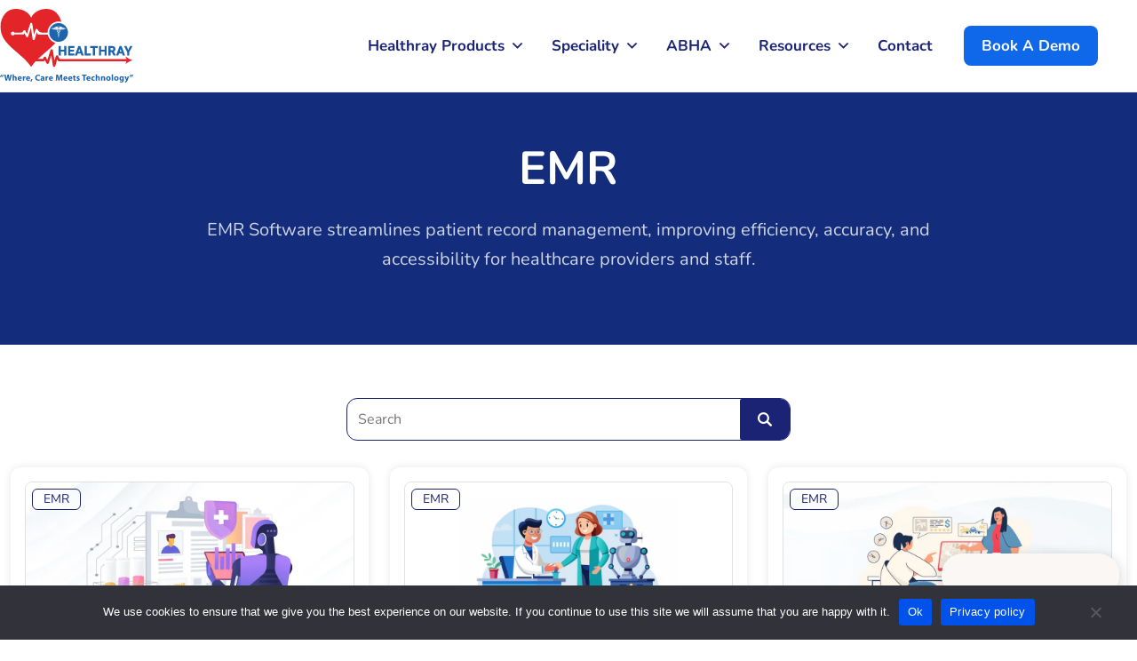

--- FILE ---
content_type: text/html; charset=UTF-8
request_url: https://healthray.com/emr/
body_size: 28635
content:
<!DOCTYPE html>
<html class="no-js" lang="en-US">

<head>
  <meta charset="UTF-8">
  <meta name="viewport" content="width=device-width, initial-scale=1.0">
  <!--<meta name="google-site-verification" content="DMKDxRL2ftBjaytNBCW73YRefPDi2mokr06dov343G0" />-->
  <link rel="preload" as="image" importance="high" href="https://healthray.com/wp-content/uploads/2026/01/Why-Data-Security-Matters-For-Doctors-Using-EMR-Healthray.webp" srcset="https://healthray.com/wp-content/uploads/2026/01/Why-Data-Security-Matters-For-Doctors-Using-EMR-Healthray-300x174.webp 300w, https://healthray.com/wp-content/uploads/2026/01/Why-Data-Security-Matters-For-Doctors-Using-EMR-Healthray-768x445.webp 768w, https://healthray.com/wp-content/uploads/2026/01/Why-Data-Security-Matters-For-Doctors-Using-EMR-Healthray-150x87.webp 150w, https://healthray.com/wp-content/uploads/2026/01/Why-Data-Security-Matters-For-Doctors-Using-EMR-Healthray-104x60.webp 104w, https://healthray.com/wp-content/uploads/2026/01/Why-Data-Security-Matters-For-Doctors-Using-EMR-Healthray.webp 950w" />  <script src="https://analytics.ahrefs.com/analytics.js" data-key="k2duGxZiULE/wJIt0LuX/A" async></script>

  
    <!-- Google Tag Manager -->
    <script>(function(w,d,s,l,i){w[l]=w[l]||[];w[l].push({'gtm.start':
    new Date().getTime(),event:'gtm.js'});var f=d.getElementsByTagName(s)[0],
    j=d.createElement(s),dl=l!='dataLayer'?'&l='+l:'';j.async=true;j.src=
    'https://www.googletagmanager.com/gtm.js?id='+i+dl;f.parentNode.insertBefore(j,f);
    })(window,document,'script','dataLayer','GTM-M85X2N9V');</script>
    <!-- End Google Tag Manager -->
 

  <script async src="https://www.googletagmanager.com/gtag/js?id=AW-10935864100"></script>
  <script>
    window.dataLayer = window.dataLayer || [];

    function gtag() {
      dataLayer.push(arguments);
    }
    gtag('js', new Date());
    gtag('config', 'AW-10935864100');
    gtag('event', 'conversion', {
      'send_to': 'AW-10935864100/Yc8NCInZxdYDEKSW0N4o'
    });
  </script>

  <!-- Botphonic Script -->
  <script type="text/javascript">
    (function(c,l,r,i){
        if(!c.location.pathname.startsWith('/embed')){
            t=l.createElement(r);t.async=1;t.src="https://app.botphonic.ai/scripts/voiceChat.js";t.setAttribute('data-bot-id',i);
            y=l.getElementsByTagName(r)[0];y.parentNode.insertBefore(t,y);
        }
    })(window,document,"script","68fb6497c65613c6242f5a86");
  </script>

  <!-- Review Schema -->
  <script type="application/ld+json">
    {
      "@context": "https://schema.org/",
      "@type": "CreativeWorkSeries",
      "name": "A Smart Healthcare Solution, For A Smart Digital Clinics.",
      "aggregateRating": {
        "@type": "AggregateRating",
        "ratingValue": "4.8",
        "bestRating": "5",
        "ratingCount": "26"
      }
    }
  </script>
  <meta name='robots' content='index, follow, max-image-preview:large, max-snippet:-1, max-video-preview:-1' />
<!-- This site is tracked with the HandL UTM Grabber v3 (3.0.55) - https://www.utmgrabber.com/ --> 

	<!-- This site is optimized with the Yoast SEO Premium plugin v26.6 (Yoast SEO v26.8) - https://yoast.com/product/yoast-seo-premium-wordpress/ -->
	<title>EMR in Healthcare: Everything You Need to Know</title>
	<meta name="description" content="Learn all about EMR and how it&#039;s revolutionizing the healthcare industry. Stay up to date with the latest developments in electronic medical records." />
	<link rel="canonical" href="https://healthray.com/category/blog/emr/" />
	<link rel="next" href="https://healthray.com/category/blog/emr/page/2/" />
	<meta property="og:locale" content="en_US" />
	<meta property="og:type" content="article" />
	<meta property="og:title" content="EMR in Healthcare: Everything You Need to Know" />
	<meta property="og:description" content="Learn all about EMR and how it&#039;s revolutionizing the healthcare industry. Stay up to date with the latest developments in electronic medical records." />
	<meta property="og:url" content="https://healthray.com/category/blog/emr/" />
	<meta property="og:site_name" content="Healthray" />
	<meta name="twitter:card" content="summary_large_image" />
	<meta name="twitter:title" content="EMR in Healthcare: Everything You Need to Know" />
	<meta name="twitter:description" content="Learn all about EMR and how it&#039;s revolutionizing the healthcare industry. Stay up to date with the latest developments in electronic medical records." />
	<meta name="twitter:site" content="@healthray_" />
	<script type="application/ld+json" class="yoast-schema-graph">{"@context":"https://schema.org","@graph":[{"@type":"CollectionPage","@id":"https://healthray.com/category/blog/emr/","url":"https://healthray.com/category/blog/emr/","name":"EMR in Healthcare: Everything You Need to Know","isPartOf":{"@id":"https://healthray.com/#website"},"primaryImageOfPage":{"@id":"https://healthray.com/category/blog/emr/#primaryimage"},"image":{"@id":"https://healthray.com/category/blog/emr/#primaryimage"},"thumbnailUrl":"https://healthray.com/wp-content/uploads/2026/01/Why-Data-Security-Matters-For-Doctors-Using-EMR-Healthray.webp","description":"Learn all about EMR and how it's revolutionizing the healthcare industry. Stay up to date with the latest developments in electronic medical records.","breadcrumb":{"@id":"https://healthray.com/category/blog/emr/#breadcrumb"},"inLanguage":"en-US"},{"@type":"ImageObject","inLanguage":"en-US","@id":"https://healthray.com/category/blog/emr/#primaryimage","url":"https://healthray.com/wp-content/uploads/2026/01/Why-Data-Security-Matters-For-Doctors-Using-EMR-Healthray.webp","contentUrl":"https://healthray.com/wp-content/uploads/2026/01/Why-Data-Security-Matters-For-Doctors-Using-EMR-Healthray.webp","width":950,"height":550,"caption":"Why Data Security Matters For Doctors Using EMR - Healthray"},{"@type":"BreadcrumbList","@id":"https://healthray.com/category/blog/emr/#breadcrumb","itemListElement":[{"@type":"ListItem","position":1,"name":"Home","item":"https://healthray.com/"},{"@type":"ListItem","position":2,"name":"Blog","item":"https://healthray.com/category/blog/"},{"@type":"ListItem","position":3,"name":"EMR"}]},{"@type":"WebSite","@id":"https://healthray.com/#website","url":"https://healthray.com/","name":"Healthray","description":"A Smart Healthcare Solution, For A Smart Digital Clinics.","publisher":{"@id":"https://healthray.com/#organization"},"potentialAction":[{"@type":"SearchAction","target":{"@type":"EntryPoint","urlTemplate":"https://healthray.com/?s={search_term_string}"},"query-input":{"@type":"PropertyValueSpecification","valueRequired":true,"valueName":"search_term_string"}}],"inLanguage":"en-US"},{"@type":"Organization","@id":"https://healthray.com/#organization","name":"Healthray","url":"https://healthray.com/","logo":{"@type":"ImageObject","inLanguage":"en-US","@id":"https://healthray.com/#/schema/logo/image/","url":"https://healthray.com/wp-content/uploads/2024/02/Healthray-Logo.svg","contentUrl":"https://healthray.com/wp-content/uploads/2024/02/Healthray-Logo.svg","width":150,"height":83,"caption":"Healthray"},"image":{"@id":"https://healthray.com/#/schema/logo/image/"},"sameAs":["https://www.facebook.com/Healthraytechnologies/","https://x.com/healthray_","https://www.instagram.com/healthraytechnologies/"]}]}</script>
	<!-- / Yoast SEO Premium plugin. -->


<link rel='dns-prefetch' href='//cdnjs.cloudflare.com' />
<link rel="alternate" type="application/rss+xml" title="Healthray &raquo; Comments Feed" href="https://healthray.com/comments/feed/" />
<style id='wp-img-auto-sizes-contain-inline-css' type='text/css'>
img:is([sizes=auto i],[sizes^="auto," i]){contain-intrinsic-size:3000px 1500px}
/*# sourceURL=wp-img-auto-sizes-contain-inline-css */
</style>
<link rel='stylesheet' id='owl.carousal-css' href='https://healthray.com/wp-content/plugins/my-elements/css/owl.carousel.min.css?ver=1' type='text/css' media='all' />
<link rel='stylesheet' id='my-elements-css' href='https://healthray.com/wp-content/plugins/my-elements/css/my-elements.css?ver=1' type='text/css' media='all' />
<link rel='stylesheet' id='aloha-hfe-widgets-style-css' href='https://healthray.com/wp-content/plugins/th-widget-pack/header-footer/css/frontend.css?ver=1766468104' type='text/css' media='all' />
<link rel='stylesheet' id='hfe-widgets-style-css' href='https://healthray.com/wp-content/plugins/th-widget-pack/header-footer/hfe-plugin/header-footer/inc/widgets-css/frontend.css?ver=2.0.3' type='text/css' media='all' />
<link rel='stylesheet' id='thmv-global-css' href='https://healthray.com/wp-content/plugins/th-widget-pack/css/global.css?ver=1765776600' type='text/css' media='all' />
<style id='classic-theme-styles-inline-css' type='text/css'>
/*! This file is auto-generated */
.wp-block-button__link{color:#fff;background-color:#32373c;border-radius:9999px;box-shadow:none;text-decoration:none;padding:calc(.667em + 2px) calc(1.333em + 2px);font-size:1.125em}.wp-block-file__button{background:#32373c;color:#fff;text-decoration:none}
/*# sourceURL=/wp-includes/css/classic-themes.min.css */
</style>
<style id='filebird-block-filebird-gallery-style-inline-css' type='text/css'>
ul.filebird-block-filebird-gallery{margin:auto!important;padding:0!important;width:100%}ul.filebird-block-filebird-gallery.layout-grid{display:grid;grid-gap:20px;align-items:stretch;grid-template-columns:repeat(var(--columns),1fr);justify-items:stretch}ul.filebird-block-filebird-gallery.layout-grid li img{border:1px solid #ccc;box-shadow:2px 2px 6px 0 rgba(0,0,0,.3);height:100%;max-width:100%;-o-object-fit:cover;object-fit:cover;width:100%}ul.filebird-block-filebird-gallery.layout-masonry{-moz-column-count:var(--columns);-moz-column-gap:var(--space);column-gap:var(--space);-moz-column-width:var(--min-width);columns:var(--min-width) var(--columns);display:block;overflow:auto}ul.filebird-block-filebird-gallery.layout-masonry li{margin-bottom:var(--space)}ul.filebird-block-filebird-gallery li{list-style:none}ul.filebird-block-filebird-gallery li figure{height:100%;margin:0;padding:0;position:relative;width:100%}ul.filebird-block-filebird-gallery li figure figcaption{background:linear-gradient(0deg,rgba(0,0,0,.7),rgba(0,0,0,.3) 70%,transparent);bottom:0;box-sizing:border-box;color:#fff;font-size:.8em;margin:0;max-height:100%;overflow:auto;padding:3em .77em .7em;position:absolute;text-align:center;width:100%;z-index:2}ul.filebird-block-filebird-gallery li figure figcaption a{color:inherit}

/*# sourceURL=https://healthray.com/wp-content/plugins/filebird/blocks/filebird-gallery/build/style-index.css */
</style>
<link rel='stylesheet' id='cookie-notice-front-css' href='https://healthray.com/wp-content/plugins/cookie-notice/css/front.min.css?ver=2.5.11' type='text/css' media='all' />
<link rel='stylesheet' id='nbcpf-intlTelInput-style-css' href='https://healthray.com/wp-content/plugins/country-phone-field-contact-form-7/assets/css/intlTelInput.min.css?ver=6.9' type='text/css' media='all' />
<link rel='stylesheet' id='nbcpf-countryFlag-style-css' href='https://healthray.com/wp-content/plugins/country-phone-field-contact-form-7/assets/css/countrySelect.min.css?ver=6.9' type='text/css' media='all' />
<link rel='stylesheet' id='sf-font-css' href='https://healthray.com/wp-content/plugins/site-file/css/fonts.css?ver=1' type='text/css' media='all' />
<link rel='stylesheet' id='sf-common-css' href='https://healthray.com/wp-content/plugins/site-file/css/common.css?ver=1' type='text/css' media='all' />
<link rel='stylesheet' id='sf-footer-css' href='https://healthray.com/wp-content/plugins/site-file/css/footer.css?ver=1' type='text/css' media='all' />
<link rel='stylesheet' id='contact-form-7-css' href='https://healthray.com/wp-content/plugins/contact-form-7/includes/css/styles.css?ver=6.1.4' type='text/css' media='all' />
<link rel='stylesheet' id='wpcf7-redirect-script-frontend-css' href='https://healthray.com/wp-content/plugins/wpcf7-redirect/build/assets/frontend-script.css?ver=2c532d7e2be36f6af233' type='text/css' media='all' />
<link rel='stylesheet' id='hfe-style-css' href='https://healthray.com/wp-content/plugins/th-widget-pack/header-footer/hfe-plugin/header-footer/assets/css/header-footer-elementor.css?ver=2.0.3' type='text/css' media='all' />
<link rel='stylesheet' id='elementor-frontend-css' href='https://healthray.com/wp-content/uploads/elementor/css/custom-frontend.min.css?ver=1769470242' type='text/css' media='all' />
<style id='elementor-frontend-inline-css' type='text/css'>
.elementor-kit-394{--e-global-color-primary:#1B2374;--e-global-color-secondary:#152CE1;--e-global-color-text:#6C8093;--e-global-color-accent:#0073E6;--e-global-color-e42a34f:#FFFFFF;--e-global-typography-primary-font-size:36px;--e-global-typography-primary-font-weight:700;--e-global-typography-secondary-font-family:"Roboto Slab";--e-global-typography-secondary-font-size:32px;--e-global-typography-secondary-font-weight:700;--e-global-typography-text-font-family:"Roboto";--e-global-typography-text-font-size:15px;--e-global-typography-text-font-weight:400;--e-global-typography-accent-font-family:"Roboto";--e-global-typography-accent-font-weight:500;font-size:16px;line-height:1.4;}.elementor-kit-394 e-page-transition{background-color:#FFBC7D;}.elementor-kit-394 a{line-height:1.4;}.elementor-kit-394 h1{font-size:42px;font-weight:700;line-height:1.4;}.elementor-kit-394 h2{font-size:36px;font-weight:700;line-height:1.4;}.elementor-kit-394 h3{font-size:26px;font-weight:700;line-height:1.3;}.elementor-kit-394 button,.elementor-kit-394 input[type="button"],.elementor-kit-394 input[type="submit"],.elementor-kit-394 .elementor-button{font-weight:700;letter-spacing:0.4px;border-radius:8px 8px 8px 8px;padding:12px 32px 12px 32px;}.elementor-section.elementor-section-boxed > .elementor-container{max-width:1240px;}.e-con{--container-max-width:1240px;}.elementor-widget:not(:last-child){--kit-widget-spacing:10px;}.elementor-element{--widgets-spacing:10px 10px;--widgets-spacing-row:10px;--widgets-spacing-column:10px;}{}h1.entry-title{display:var(--page-title-display);}@media(max-width:1024px){.elementor-kit-394 h1{font-size:36px;}.elementor-kit-394 h2{font-size:30px;}.elementor-kit-394 h3{font-size:22px;}.elementor-section.elementor-section-boxed > .elementor-container{max-width:1024px;}.e-con{--container-max-width:1024px;}}@media(max-width:768px){.elementor-kit-394{--e-global-typography-primary-font-size:24px;--e-global-typography-secondary-font-size:20px;font-size:14px;}.elementor-kit-394 a{font-size:14px;}.elementor-kit-394 h1{font-size:26px;}.elementor-kit-394 h2{font-size:24px;}.elementor-kit-394 h3{font-size:20px;}.elementor-section.elementor-section-boxed > .elementor-container{max-width:767px;}.e-con{--container-max-width:767px;}}
.elementor-567 .elementor-element.elementor-element-7642d9f:not(.elementor-motion-effects-element-type-background), .elementor-567 .elementor-element.elementor-element-7642d9f > .elementor-motion-effects-container > .elementor-motion-effects-layer{background-color:#FFFFFF;}.elementor-567 .elementor-element.elementor-element-7642d9f > .elementor-background-overlay{opacity:0.5;transition:background 0.3s, border-radius 0.3s, opacity 0.3s;}.elementor-567 .elementor-element.elementor-element-7642d9f{border-style:solid;border-width:0px 0px 1px 0px;border-color:#D7D7D754;transition:background 0.3s, border 0.3s, border-radius 0.3s, box-shadow 0.3s;margin-top:0px;margin-bottom:0px;padding:10px 0px 10px 0px;}.elementor-bc-flex-widget .elementor-567 .elementor-element.elementor-element-0f6d0b0.elementor-column .elementor-widget-wrap{align-items:center;}.elementor-567 .elementor-element.elementor-element-0f6d0b0.elementor-column.elementor-element[data-element_type="column"] > .elementor-widget-wrap.elementor-element-populated{align-content:center;align-items:center;}.elementor-567 .elementor-element.elementor-element-0f6d0b0 > .elementor-element-populated{padding:0px 0px 0px 0px;}.elementor-567 .elementor-element.elementor-element-9deac21{text-align:start;}.elementor-567 .elementor-element.elementor-element-9deac21 img{width:150px;}.elementor-bc-flex-widget .elementor-567 .elementor-element.elementor-element-df66e97.elementor-column .elementor-widget-wrap{align-items:center;}.elementor-567 .elementor-element.elementor-element-df66e97.elementor-column.elementor-element[data-element_type="column"] > .elementor-widget-wrap.elementor-element-populated{align-content:center;align-items:center;}.elementor-567 .elementor-element.elementor-element-df66e97.elementor-column > .elementor-widget-wrap{justify-content:flex-end;}.elementor-567 .elementor-element.elementor-element-df66e97 > .elementor-element-populated{padding:0px 0px 0px 0px;}.elementor-theme-builder-content-area{height:400px;}.elementor-location-header:before, .elementor-location-footer:before{content:"";display:table;clear:both;}@media(min-width:769px){.elementor-567 .elementor-element.elementor-element-0f6d0b0{width:20%;}.elementor-567 .elementor-element.elementor-element-df66e97{width:79.665%;}}@media(max-width:1024px) and (min-width:769px){.elementor-567 .elementor-element.elementor-element-0f6d0b0{width:30%;}.elementor-567 .elementor-element.elementor-element-df66e97{width:70%;}}@media(max-width:1024px){.elementor-567 .elementor-element.elementor-element-7642d9f{padding:10px 10px 10px 10px;}}@media(max-width:768px){.elementor-567 .elementor-element.elementor-element-0f6d0b0{width:40%;}.elementor-567 .elementor-element.elementor-element-df66e97{width:60%;}.elementor-567 .elementor-element.elementor-element-df66e97 > .elementor-element-populated{padding:0px 0px 0px 0px;}}
/*# sourceURL=elementor-frontend-inline-css */
</style>
<link rel='stylesheet' id='font-awesome-5-all-css' href='https://healthray.com/wp-content/plugins/elementor/assets/lib/font-awesome/css/all.min.css?ver=3.34.3' type='text/css' media='all' />
<link rel='stylesheet' id='font-awesome-4-shim-css' href='https://healthray.com/wp-content/plugins/elementor/assets/lib/font-awesome/css/v4-shims.min.css?ver=3.34.3' type='text/css' media='all' />
<link rel='stylesheet' id='megamenu-css' href='https://healthray.com/wp-content/uploads/maxmegamenu/style.css?ver=85dcda' type='text/css' media='all' />
<link rel='stylesheet' id='dashicons-css' href='https://healthray.com/wp-includes/css/dashicons.min.css?ver=6.9' type='text/css' media='all' />
<link rel='stylesheet' id='megamenu-genericons-css' href='https://healthray.com/wp-content/plugins/megamenu-pro/icons/genericons/genericons/genericons.css?ver=2.2.8' type='text/css' media='all' />
<link rel='stylesheet' id='megamenu-fontawesome-css' href='https://healthray.com/wp-content/plugins/megamenu-pro/icons/fontawesome/css/font-awesome.min.css?ver=2.2.8' type='text/css' media='all' />
<link rel='stylesheet' id='megamenu-fontawesome5-css' href='https://healthray.com/wp-content/plugins/megamenu-pro/icons/fontawesome5/css/all.min.css?ver=2.2.8' type='text/css' media='all' />
<link rel='stylesheet' id='bootstrap-css' href='https://cdnjs.cloudflare.com/ajax/libs/bootstrap/5.3.8/css/bootstrap.min.css?ver=1' type='text/css' media='all' />
<link rel='stylesheet' id='common-theme-css' href='https://healthray.com/wp-content/themes/stratusx-child/css/common.css?ver=1' type='text/css' media='all' />
<link rel='stylesheet' id='roots_app-css' href='https://healthray.com/wp-content/themes/stratusx/assets/css/app.css?ver=1' type='text/css' media='all' />
<link rel='stylesheet' id='roots_child-style-css' href='https://healthray.com/wp-content/themes/stratusx-child/style.css?ver=1' type='text/css' media='all' />
<link rel='stylesheet' id='abha-css-css' href='https://healthray.com/wp-content/themes/stratusx-child/css/abha-shortcode.css?ver=1' type='text/css' media='all' />
<link rel='stylesheet' id='custom-css' href='https://healthray.com/wp-content/themes/stratusx-child/css/custom.css?ver=2142795534' type='text/css' media='all' />
<link rel='stylesheet' id='post-template-css' href='https://healthray.com/wp-content/themes/stratusx-child/css/post.css?ver=246792071' type='text/css' media='all' />
<link rel='stylesheet' id='widget-image-css' href='https://healthray.com/wp-content/plugins/elementor/assets/css/widget-image.min.css?ver=3.34.3' type='text/css' media='all' />
<link rel='stylesheet' id='font-awesome-css' href='https://healthray.com/wp-content/plugins/elementor/assets/lib/font-awesome/css/font-awesome.min.css?ver=4.7.0' type='text/css' media='all' />
<link rel='stylesheet' id='hfe-icons-list-css' href='https://healthray.com/wp-content/plugins/elementor/assets/css/widget-icon-list.min.css?ver=3.24.3' type='text/css' media='all' />
<link rel='stylesheet' id='hfe-social-icons-css' href='https://healthray.com/wp-content/plugins/elementor/assets/css/widget-social-icons.min.css?ver=3.24.0' type='text/css' media='all' />
<link rel='stylesheet' id='hfe-social-share-icons-brands-css' href='https://healthray.com/wp-content/plugins/elementor/assets/lib/font-awesome/css/brands.css?ver=5.15.3' type='text/css' media='all' />
<link rel='stylesheet' id='hfe-social-share-icons-fontawesome-css' href='https://healthray.com/wp-content/plugins/elementor/assets/lib/font-awesome/css/fontawesome.css?ver=5.15.3' type='text/css' media='all' />
<link rel='stylesheet' id='hfe-nav-menu-icons-css' href='https://healthray.com/wp-content/plugins/elementor/assets/lib/font-awesome/css/solid.css?ver=5.15.3' type='text/css' media='all' />
<link rel='stylesheet' id='hfe-widget-blockquote-css' href='https://healthray.com/wp-content/plugins/elementor-pro/assets/css/widget-blockquote.min.css?ver=3.25.0' type='text/css' media='all' />
<script type="text/javascript" src="https://healthray.com/wp-includes/js/jquery/jquery.min.js?ver=3.7.1" id="jquery-core-js"></script>
<script type="text/javascript" defer src="https://healthray.com/wp-includes/js/jquery/jquery-migrate.min.js?ver=3.4.1" id="jquery-migrate-js"></script>
<script type="text/javascript" id="jquery-js-after">
/* <![CDATA[ */
!function($){"use strict";$(document).ready(function(){$(this).scrollTop()>100&&$(".hfe-scroll-to-top-wrap").removeClass("hfe-scroll-to-top-hide"),$(window).scroll(function(){$(this).scrollTop()<100?$(".hfe-scroll-to-top-wrap").fadeOut(300):$(".hfe-scroll-to-top-wrap").fadeIn(300)}),$(".hfe-scroll-to-top-wrap").on("click",function(){$("html, body").animate({scrollTop:0},300);return!1})})}(jQuery);
//# sourceURL=jquery-js-after
/* ]]> */
</script>
<script type="text/javascript" defer src="https://healthray.com/wp-content/plugins/my-elements/js/owl.carousel.min.js?ver=1" id="owl.carousal-js"></script>
<script type="text/javascript" defer src="https://healthray.com/wp-content/plugins/my-elements/js/script.js?ver=1" id="my-element-js"></script>
<script type="text/javascript" defer src="https://healthray.com/wp-content/plugins/svg-support/vendor/DOMPurify/DOMPurify.min.js?ver=2.5.8" id="bodhi-dompurify-library-js"></script>
<script type="text/javascript" id="cookie-notice-front-js-before">
/* <![CDATA[ */
var cnArgs = {"ajaxUrl":"https:\/\/healthray.com\/wp-admin\/admin-ajax.php","nonce":"5156ca18bf","hideEffect":"fade","position":"bottom","onScroll":false,"onScrollOffset":100,"onClick":false,"cookieName":"cookie_notice_accepted","cookieTime":604800,"cookieTimeRejected":604800,"globalCookie":false,"redirection":false,"cache":false,"revokeCookies":false,"revokeCookiesOpt":"automatic"};

//# sourceURL=cookie-notice-front-js-before
/* ]]> */
</script>
<script type="text/javascript" defer src="https://healthray.com/wp-content/plugins/cookie-notice/js/front.min.js?ver=2.5.11" id="cookie-notice-front-js"></script>
<script type="text/javascript" defer src="https://healthray.com/wp-content/plugins/handl-utm-grabber-v3/js/js.cookie.js?ver=6.9" id="js.cookie-js"></script>
<script type="text/javascript" id="handl-utm-grabber-js-extra">
/* <![CDATA[ */
var handl_utm = [];
var handl_utm_all_params = ["utm_source","utm_medium","utm_term","utm_content","utm_campaign","first_utm_source","first_utm_medium","first_utm_term","first_utm_content","first_utm_campaign","fbclid","msclkid","gclid","handl_original_ref","handl_landing_page","handl_ip","handl_ref","handl_url","handl_ref_domain","handl_url_base","gaclientid","organic_source","organic_source_str","user_agent","traffic_source","first_traffic_source","handlID","matchtype","utm_device","utm_sitelink"];
var handl_utm_cookie_duration = ["1","1"];
var handl_utm_append_params = ["utm_source","utm_medium","utm_term","utm_content","utm_campaign","gclid","matchtype","utm_device","utm_sitelink"];
var handl_utm_first_touch_params = ["utm_source","utm_medium","utm_term","utm_content","utm_campaign"];
var handl_utm_predefined = [{"name":"","value":""},{"name":"","value":""}];
//# sourceURL=handl-utm-grabber-js-extra
/* ]]> */
</script>
<script type="text/javascript" defer src="https://healthray.com/wp-content/plugins/handl-utm-grabber-v3/js/handl-utm-grabber.js?ver=6.9" id="handl-utm-grabber-js"></script>
<script type="text/javascript" id="bodhi_svg_inline-js-extra">
/* <![CDATA[ */
var svgSettings = {"skipNested":""};
//# sourceURL=bodhi_svg_inline-js-extra
/* ]]> */
</script>
<script type="text/javascript" defer src="https://healthray.com/wp-content/plugins/svg-support/js/min/svgs-inline-min.js" id="bodhi_svg_inline-js"></script>
<script type="text/javascript" id="bodhi_svg_inline-js-after">
/* <![CDATA[ */
cssTarget={"Bodhi":"img.style-svg","ForceInlineSVG":"style-svg"};ForceInlineSVGActive="false";frontSanitizationEnabled="on";
//# sourceURL=bodhi_svg_inline-js-after
/* ]]> */
</script>
<script type="text/javascript" defer src="https://healthray.com/wp-includes/js/dist/hooks.min.js?ver=dd5603f07f9220ed27f1" id="wp-hooks-js"></script>
<script type="text/javascript" defer src="https://healthray.com/wp-includes/js/dist/i18n.min.js?ver=c26c3dc7bed366793375" id="wp-i18n-js"></script>
<script type="text/javascript" id="wp-i18n-js-after">
/* <![CDATA[ */
wp.i18n.setLocaleData( { 'text direction\u0004ltr': [ 'ltr' ] } );
//# sourceURL=wp-i18n-js-after
/* ]]> */
</script>
<script type="text/javascript" defer src="https://healthray.com/wp-content/plugins/contact-form-7/includes/swv/js/index.js?ver=6.1.4" id="swv-js"></script>
<script type="text/javascript" id="contact-form-7-js-before">
/* <![CDATA[ */
var wpcf7 = {
    "api": {
        "root": "https:\/\/healthray.com\/wp-json\/",
        "namespace": "contact-form-7\/v1"
    }
};
//# sourceURL=contact-form-7-js-before
/* ]]> */
</script>
<script type="text/javascript" defer src="https://healthray.com/wp-content/plugins/contact-form-7/includes/js/index.js?ver=6.1.4" id="contact-form-7-js"></script>
<script type="text/javascript" defer src="https://healthray.com/wp-content/plugins/elementor/assets/lib/font-awesome/js/v4-shims.min.js?ver=3.34.3" id="font-awesome-4-shim-js"></script>
<script type="text/javascript" defer src="https://cdnjs.cloudflare.com/ajax/libs/bootstrap/5.3.8/js/bootstrap.min.js?ver=1" id="bootstrap-js"></script>
<script type="text/javascript" id="abha-js-js-extra">
/* <![CDATA[ */
var ajax_obj = "https://healthray.com/wp-admin/admin-ajax.php";
//# sourceURL=abha-js-js-extra
/* ]]> */
</script>
<script type="text/javascript" defer src="https://healthray.com/wp-content/themes/stratusx-child/js/abha-shortcode.js?ver=1" id="abha-js-js"></script>
<script type="text/javascript" defer src="https://healthray.com/wp-content/themes/stratusx-child/js/utm.js?ver=1268623641" id="utm-js"></script>
<script type="text/javascript" id="child-script-js-extra">
/* <![CDATA[ */
var siteData = "https://healthray.com";
//# sourceURL=child-script-js-extra
/* ]]> */
</script>
<script type="text/javascript" defer src="https://healthray.com/wp-content/themes/stratusx-child/js/script.js?ver=6.9" id="child-script-js"></script>
<link rel="https://api.w.org/" href="https://healthray.com/wp-json/" /><link rel="alternate" title="JSON" type="application/json" href="https://healthray.com/wp-json/wp/v2/categories/76" /><link rel="EditURI" type="application/rsd+xml" title="RSD" href="https://healthray.com/xmlrpc.php?rsd" />
<meta name="generator" content="WordPress 6.9" />
<style>[class^="fieldset-handl_"]{display: none}</style><!--[if lt IE 9]>
<script src="https://healthray.com/wp-content/themes/stratusx/assets/js/vendor/html5shiv.min.js"></script>
<script src="https://healthray.com/wp-content/themes/stratusx/assets/js/vendor/respond.min.js"></script>
<![endif]-->
			<style>
				.e-con.e-parent:nth-of-type(n+4):not(.e-lazyloaded):not(.e-no-lazyload),
				.e-con.e-parent:nth-of-type(n+4):not(.e-lazyloaded):not(.e-no-lazyload) * {
					background-image: none !important;
				}
				@media screen and (max-height: 1024px) {
					.e-con.e-parent:nth-of-type(n+3):not(.e-lazyloaded):not(.e-no-lazyload),
					.e-con.e-parent:nth-of-type(n+3):not(.e-lazyloaded):not(.e-no-lazyload) * {
						background-image: none !important;
					}
				}
				@media screen and (max-height: 640px) {
					.e-con.e-parent:nth-of-type(n+2):not(.e-lazyloaded):not(.e-no-lazyload),
					.e-con.e-parent:nth-of-type(n+2):not(.e-lazyloaded):not(.e-no-lazyload) * {
						background-image: none !important;
					}
				}
			</style>
			<style id="kirki-inline-styles">#logo img{max-height:60px;width:auto;}.navbar .navbar-nav{margin-top:0px;}.navbar .navbar-toggle{top:0px;}.navbar .navbar-nav>li>a, .navbar .navbar-nav>li>a:hover, .navbar .navbar-nav>li.active>a, .navbar .navbar-nav>li.active>a:hover, .navbar .navbar-nav>li.active>a:focus, .navbar .navbar-nav>li.th-accent{font-size:16px;font-weight:500;color:#31335a;}:root{--hr-primary-color:#1b2374;--hr-secondary-color:#152ce1;--hr-accent-color:#f96d64;}.btn-cta-primary, .navbar .navbar-nav>li>a:hover:after, .navbar .navbar-nav>li.active>a:after, .navbar .navbar-nav>li.active>a:hover:after, .navbar .navbar-nav>li.active>a:focus:after, .search-submit, .search-submit:hover, .widget .tagcloud a:hover, .footer .tagcloud a:hover, .elementor-widget-themo-header.elementor-view-stacked .th-header-wrap .elementor-icon, .elementor-widget-themo-service-block.elementor-view-stacked .th-service-block-w .elementor-icon{background-color:#1b2374;}a, .accent, .navbar .navbar-nav .dropdown-menu li.active a, .navbar .navbar-nav .dropdown-menu li a:hover, .navbar .navbar-nav .dropdown-menu li.active a:hover, .page-title h1, .inner-container>h1.entry-title, .th-cta .th-cta-text span, .elementor-widget-themo-info-card .th-info-card-wrap .elementor-icon-box-title, .map-info h3, .th-pkg-content h3, .th-pricing-cost,#main-flex-slider .slides h1, .th-team-member-social a i:hover, .elementor-widget-toggle .elementor-toggle .elementor-toggle-title, .elementor-widget-toggle .elementor-toggle .elementor-toggle-title.active, .elementor-widget-toggle .elementor-toggle .elementor-toggle-icon, .elementor-widget-themo-header .th-header-wrap .elementor-icon, .elementor-widget-themo-header.elementor-view-default .th-header-wrap .elementor-icon, .elementor-widget-themo-service-block .th-service-block-w .elementor-icon, .elementor-widget-themo-service-block.elementor-view-default .th-service-block-w .elementor-icon, .elementor-widget-themo-header.elementor-view-framed .th-header-wrap .elementor-icon, .elementor-widget-themo-service-block.elementor-view-framed .th-service-block-w .elementor-icon{color:#1b2374;}.sec-heading .elementor-heading-title, .btn-ghost-primary, .btn-ghost-primary:focus{color:#1b2374;}.pre-title .elementor-heading-title, .color-second{color:#152ce1;}.elementor-element .elementor-button{background-color:#152ce1;border-color:#152ce1;}.btn-cta-accent{background-color:#f96d64;}.btn-standard-accent, .btn-ghost-accent:hover{background-color:#f96d64;border-color:#f96d64;}.btn-ghost-accent, .btn-ghost-accent:focus{color:#f96d64;}.btn-ghost-accent{border-color:#f96d64;}body{background-color:#FFF;}</style><style type="text/css">/** Mega Menu CSS: fs **/</style>
</head>


<body class="archive category category-emr category-76 wp-custom-logo wp-theme-stratusx wp-child-theme-stratusx-child cookies-not-set ehf-template-stratusx ehf-stylesheet-stratusx-child mega-menu-primary-navigation elementor-default elementor-kit-394">




  		<header data-elementor-type="header" data-elementor-id="567" class="elementor elementor-567 elementor-location-header" data-elementor-post-type="elementor_library">
					<section class="elementor-section elementor-top-section elementor-element elementor-element-7642d9f elementor-section-boxed elementor-section-height-default elementor-section-height-default" data-id="7642d9f" data-element_type="section" data-settings="{&quot;background_background&quot;:&quot;classic&quot;}">
							<div class="elementor-background-overlay"></div>
							<div class="elementor-container elementor-column-gap-default">
					<div class="elementor-column elementor-col-33 elementor-top-column elementor-element elementor-element-0f6d0b0" data-id="0f6d0b0" data-element_type="column">
			<div class="elementor-widget-wrap elementor-element-populated">
						<div class="elementor-element elementor-element-9deac21 elementor-widget elementor-widget-theme-site-logo elementor-widget-image" data-id="9deac21" data-element_type="widget" data-widget_type="theme-site-logo.default">
											<a href="https://healthray.com">
			<img width="150" height="83" src="https://healthray.com/wp-content/uploads/2024/02/Healthray-Logo.svg" class="attachment-full size-full wp-image-27662" alt="Healthray Logo" />				</a>
											</div>
					</div>
		</div>
				<div class="elementor-column elementor-col-66 elementor-top-column elementor-element elementor-element-df66e97" data-id="df66e97" data-element_type="column">
			<div class="elementor-widget-wrap elementor-element-populated">
						<div class="elementor-element elementor-element-f00aa02 elementor-widget elementor-widget-maxmegamenu" data-id="f00aa02" data-element_type="widget" data-widget_type="maxmegamenu.default">
				<div class="elementor-widget-container">
					<div id="mega-menu-wrap-primary_navigation" class="mega-menu-wrap"><div class="mega-menu-toggle"><div class="mega-toggle-blocks-left"></div><div class="mega-toggle-blocks-center"></div><div class="mega-toggle-blocks-right"><div class='mega-toggle-block mega-menu-toggle-animated-block mega-toggle-block-1' id='mega-toggle-block-1'><button aria-label="Toggle Menu" class="mega-toggle-animated mega-toggle-animated-slider" type="button" aria-expanded="false">
                  <span class="mega-toggle-animated-box">
                    <span class="mega-toggle-animated-inner"></span>
                  </span>
                </button></div></div></div><ul id="mega-menu-primary_navigation" class="mega-menu max-mega-menu mega-menu-horizontal mega-no-js" data-event="hover_intent" data-effect="fade" data-effect-speed="200" data-effect-mobile="slide_right" data-effect-speed-mobile="200" data-panel-width=".elementor-container" data-panel-inner-width=".elementor-container" data-mobile-force-width="false" data-second-click="go" data-document-click="collapse" data-vertical-behaviour="standard" data-breakpoint="992" data-unbind="true" data-mobile-state="collapse_all" data-mobile-direction="vertical" data-hover-intent-timeout="300" data-hover-intent-interval="100"><li class="mega-menu-item mega-menu-item-type-custom mega-menu-item-object-custom mega-menu-item-has-children mega-menu-megamenu mega-align-bottom-left mega-menu-megamenu mega-menu-item-24050" id="mega-menu-item-24050"><a class="mega-menu-link" href="#" aria-expanded="false" tabindex="0">Healthray Products<span class="mega-indicator" aria-hidden="true"></span></a>
<ul class="mega-sub-menu">
<li class="mega-menu-item mega-menu-item-type-custom mega-menu-item-object-custom mega-menu-item-has-children mega-disable-link mega-2-columns mega-menu-column-standard mega-menu-columns-4-of-6 mega-menu-item-66509" style="--columns:6; --span:4" id="mega-menu-item-66509"><a class="mega-menu-link" tabindex="0" aria-label="Products"><span class="mega-indicator" aria-hidden="true"></span></a>
	<ul class="mega-sub-menu">
<li class="mega-menu-item mega-menu-item-type-post_type mega-menu-item-object-page mega-menu-item-24605" id="mega-menu-item-24605"><a class="mega-menu-link" href="https://healthray.com/hospital-information-management-system/"><div class="mega-box">
	<div class="mega-icon"> <img src="https://healthray.com/wp-content/themes/stratusx-child/assets/navIcon/hospital-information-management-system.svg" alt="Hospital Information Management System">  </div>
	<div class="mega-title">
		<div class="title">Hospital Information Management System</div>
		<div class="text">AI-Powered Healthcare Solution that automates workflows and enhances patient care </div>
	</div>
</div></a></li><li class="mega-menu-item mega-menu-item-type-post_type mega-menu-item-object-page mega-menu-item-33406" id="mega-menu-item-33406"><a class="mega-menu-link" href="https://healthray.com/emr-software/"><div class="mega-box">
	<div class="mega-icon"> <img src="https://healthray.com/wp-content/themes/stratusx-child/assets/navIcon/electronic-medical-record.svg" alt="EMR Software">  </div>
	<div class="mega-title">
		<div class="title">EMR Software</div>
		<div class="text">Intuitive EMR Solution that boosts practice efficiency and empowers clinicians </div>
	</div>
</div></a></li><li class="mega-menu-item mega-menu-item-type-post_type mega-menu-item-object-page mega-menu-item-33408" id="mega-menu-item-33408"><a class="mega-menu-link" href="https://healthray.com/ehr-software/"><div class="mega-box">
	<div class="mega-icon">
		<img src="https://healthray.com/wp-content/themes/stratusx-child/assets/navIcon/electronic-health-record.svg" alt="EHR Software">
	</div>
	<div class="mega-title">
		<div class="title">EHR Software</div>
		<div class="text">All-in-one EHR solution that manages data across multiple healthcare settings</div>
	</div>
</div></a></li><li class="mega-menu-item mega-menu-item-type-post_type mega-menu-item-object-page mega-menu-item-56453" id="mega-menu-item-56453"><a class="mega-menu-link" href="https://healthray.com/pharmacy-management-system/"><div class="mega-box">
	<div class="mega-icon">
		<img src="https://healthray.com/wp-content/themes/stratusx-child/assets/navIcon/pharmacy-management.svg" alt="Pharmacy Management System">
	</div>
	<div class="mega-title">
		<div class="title">Pharmacy Management System</div>
		<div class="text">Simplifying pharmacy operations that enhances accuracy and reduces costs</div>
	</div>
</div></a></li><li class="mega-menu-item mega-menu-item-type-post_type mega-menu-item-object-page mega-menu-item-24055" id="mega-menu-item-24055"><a class="mega-menu-link" href="https://healthray.com/laboratory-information-management-system/"><div class="mega-box">
	<div class="mega-icon">
		<img src="https://healthray.com/wp-content/themes/stratusx-child/assets/navIcon/laboratory-information.svg" alt="Laboratory Information Management System">
	</div>
	<div class="mega-title">
		<div class="title">Laboratory Information Management System</div>
		<div class="text">Administer lab operations from sample management to regulatory compliance</div>
	</div>
</div></a></li><li class="mega-menu-item mega-menu-item-type-post_type mega-menu-item-object-page mega-menu-item-66514" id="mega-menu-item-66514"><a class="mega-menu-link" href="https://healthray.com/clinic-management-software/"><div class="mega-box">
	<div class="mega-icon">
		<img src="https://healthray.com/wp-content/uploads/2025/10/Clinic-Management-Software.svg" alt="Clinic Management Software">
	</div>
	<div class="mega-title">
		<div class="title">Clinic Management Software</div>
		<div class="text">Robust healthcare solution for boosting clinical success and consultation journey</div>
	</div>
</div></a></li>	</ul>
</li><li class="mega-review-box mega-menu-item mega-menu-item-type-custom mega-menu-item-object-custom mega-disable-link mega-menu-column-standard mega-menu-columns-2-of-6 mega-menu-item-66510 review-box" style="--columns:6; --span:2" id="mega-menu-item-66510">
<div class="cta-box">
	<h3 class="cta-title">Transform Your Practice with Smart Tools </h3>
	<p class="cta-subtext">Discover Healthray’s all-in-one solutions — from hospitals to labs, designed to make healthcare simpler, faster, and more accurate. </p>
	<a href="https://calendly.com/healthray/30min" class="cta-btn">
		Explore Products	</a>
</div>

</li><li class="mega-notice-box mega-menu-item mega-menu-item-type-custom mega-menu-item-object-custom mega-menu-column-standard mega-menu-columns-6-of-6 mega-menu-clear mega-menu-item-66511 notice-box" style="--columns:6; --span:6" id="mega-menu-item-66511">    
    <div class="mega-menu-notice">
        <span>Have a look at our one-stop digital healthcare solution</span>

        <a href="https://calendly.com/healthray/30min" target="_blank" rel="noopener noreferrer">
            Book A Demo        </a>

                    <a href="https://healthray.com/pdf/Healthray.pdf" target="_blank" rel="noopener noreferrer">
                Brochure
            </a>
            </div>

    </li></ul>
</li><li class="mega-menu-item mega-menu-item-type-custom mega-menu-item-object-custom mega-menu-item-has-children mega-menu-megamenu mega-align-bottom-left mega-menu-megamenu mega-menu-item-27347" id="mega-menu-item-27347"><a class="mega-menu-link" href="#" aria-expanded="false" tabindex="0">Speciality<span class="mega-indicator" aria-hidden="true"></span></a>
<ul class="mega-sub-menu">
<li class="mega-menu-item mega-menu-item-type-custom mega-menu-item-object-custom mega-menu-column-standard mega-menu-columns-2-of-2 mega-menu-item-66515" style="--columns:2; --span:2" id="mega-menu-item-66515"><div class="speciality-megamenu-grid">
		<div class="column column-1">
				<div class="category Specialists">
			<h2 class="mb-3">Specialists</h2>
			<ul>
								<li>
					<a class="mega-menu-link" href="https://healthray.com/emr-software-for-orthopedics/">
						<div class="mega-box">
							<div class="mega-icon">
								<img src="https://healthray.com/wp-content/themes/stratusx-child/assets/speciIcon/Orthopedics.svg" alt="Best EMR Software For Orthopedics">
							</div>
							<div class="mega-title">
								<div class="title">Orthopedics</div>
								<div class="text">Simplifying the treatment of the musculoskeletal system</div>
							</div>
						</div>
					</a>
				</li>
								<li>
					<a class="mega-menu-link" href="https://healthray.com/emr-software-for-gastroenterologists/">
						<div class="mega-box">
							<div class="mega-icon">
								<img src="https://healthray.com/wp-content/themes/stratusx-child/assets/speciIcon/Gastroenterologists.svg" alt="Best EMR Software For Gastroenterologists">
							</div>
							<div class="mega-title">
								<div class="title">Gastroenterologists</div>
								<div class="text">Optimizing gastroenterologist practice from front desk to OT department</div>
							</div>
						</div>
					</a>
				</li>
								<li>
					<a class="mega-menu-link" href="https://healthray.com/emr-software-for-nephrologists/">
						<div class="mega-box">
							<div class="mega-icon">
								<img src="https://healthray.com/wp-content/themes/stratusx-child/assets/speciIcon/Nephrologists.svg" alt="Best EMR Software For Nephrologists">
							</div>
							<div class="mega-title">
								<div class="title">Nephrologists</div>
								<div class="text">Effective solution for kidney disorder and dialysis management</div>
							</div>
						</div>
					</a>
				</li>
								<li>
					<a class="mega-menu-link" href="https://healthray.com/emr-software-for-pulmonologists/">
						<div class="mega-box">
							<div class="mega-icon">
								<img src="https://healthray.com/wp-content/themes/stratusx-child/assets/speciIcon/Pulmonologists.svg" alt="Best EMR Software For Pulmonologists">
							</div>
							<div class="mega-title">
								<div class="title">Pulmonologists</div>
								<div class="text">Specifically built for advancing pulmonologist practice</div>
							</div>
						</div>
					</a>
				</li>
								<li>
					<a class="mega-menu-link" href="https://healthray.com/emr-software-for-diabetologist/">
						<div class="mega-box">
							<div class="mega-icon">
								<img src="https://healthray.com/wp-content/themes/stratusx-child/assets/speciIcon/Diabetologist.svg" alt="Best EMR Software For Diabetologist">
							</div>
							<div class="mega-title">
								<div class="title">Diabetologist</div>
								<div class="text">Smart EMR for diabetes and insulin management</div>
							</div>
						</div>
					</a>
				</li>
								<li>
					<a class="mega-menu-link" href="https://healthray.com/emr-software-for-cardiologist/">
						<div class="mega-box">
							<div class="mega-icon">
								<img src="https://healthray.com/wp-content/themes/stratusx-child/assets/speciIcon/Cardiologist.svg" alt="Best EMR Software For Cardiologist">
							</div>
							<div class="mega-title">
								<div class="title">Cardiologist</div>
								<div class="text">Top-rated solution for managing heart and blood vessel disease</div>
							</div>
						</div>
					</a>
				</li>
								<li>
					<a class="mega-menu-link" href="https://healthray.com/emr-software-for-rheumatologist/">
						<div class="mega-box">
							<div class="mega-icon">
								<img src="https://healthray.com/wp-content/themes/stratusx-child/assets/speciIcon/Rheumatologist.svg" alt="Best EMR Software For Rheumatologist">
							</div>
							<div class="mega-title">
								<div class="title">Rheumatologist</div>
								<div class="text">Smart EMR for joint care and autoimmune management</div>
							</div>
						</div>
					</a>
				</li>
								<li>
					<a class="mega-menu-link" href="https://healthray.com/emr-software-for-urologist/">
						<div class="mega-box">
							<div class="mega-icon">
								<img src="https://healthray.com/wp-content/themes/stratusx-child/assets/speciIcon/Urologist.svg" alt="Best EMR Software For Urologist">
							</div>
							<div class="mega-title">
								<div class="title">Urologist</div>
								<div class="text">Streamlined EMR for diagnostics, imaging, and procedures</div>
							</div>
						</div>
					</a>
				</li>
								<li>
					<a class="mega-menu-link" href="https://healthray.com/emr-software-for-oncologist/">
						<div class="mega-box">
							<div class="mega-icon">
								<img src="https://healthray.com/wp-content/themes/stratusx-child/assets/speciIcon/Oncologist.svg" alt="Best EMR Software For Oncologist">
							</div>
							<div class="mega-title">
								<div class="title">Oncologist</div>
								<div class="text">Integrated cancer care management from chemo to follow-up</div>
							</div>
						</div>
					</a>
				</li>
								<li>
					<a class="mega-menu-link" href="https://healthray.com/emr-software-for-ophthalmologist/">
						<div class="mega-box">
							<div class="mega-icon">
								<img src="https://healthray.com/wp-content/themes/stratusx-child/assets/speciIcon/Ophthalmologist.svg" alt="Best EMR Software For Ophthalmologist">
							</div>
							<div class="mega-title">
								<div class="title">Ophthalmologist</div>
								<div class="text">Connected vision charts, imaging, and prescriptions instantly</div>
							</div>
						</div>
					</a>
				</li>
								<li>
					<a class="mega-menu-link" href="https://healthray.com/emr-software-for-hematologist/">
						<div class="mega-box">
							<div class="mega-icon">
								<img src="https://healthray.com/wp-content/themes/stratusx-child/assets/speciIcon/Hematologist.svg" alt="Best EMR Software For Hematologist">
							</div>
							<div class="mega-title">
								<div class="title">Hematologist</div>
								<div class="text">Manage blood tests, transfusions, and reports seamlessly</div>
							</div>
						</div>
					</a>
				</li>
								<li>
					<a class="mega-menu-link" href="https://healthray.com/emr-software-for-general-surgeon/">
						<div class="mega-box">
							<div class="mega-icon">
								<img src="https://healthray.com/wp-content/themes/stratusx-child/assets/speciIcon/General%20Surgeon.svg" alt="Best EMR Software For General Surgeon">
							</div>
							<div class="mega-title">
								<div class="title">General Surgeon</div>
								<div class="text">Unified surgical scheduling, documentation, and recovery tracking</div>
							</div>
						</div>
					</a>
				</li>
								<li>
					<a class="mega-menu-link" href="https://healthray.com/emr-software-for-nutritionist/">
						<div class="mega-box">
							<div class="mega-icon">
								<img src="https://healthray.com/wp-content/themes/stratusx-child/assets/speciIcon/Nutritionist.svg" alt="Best EMR Software For Nutritionist">
							</div>
							<div class="mega-title">
								<div class="title">Nutritionist</div>
								<div class="text">Designed for nutritional management and effective meal planning</div>
							</div>
						</div>
					</a>
				</li>
								<li>
					<a class="mega-menu-link" href="https://healthray.com/emr-software-for-neuropsychiatrists/">
						<div class="mega-box">
							<div class="mega-icon">
								<img src="https://healthray.com/wp-content/themes/stratusx-child/assets/speciIcon/Neuropsychiatrists.svg" alt="Best EMR Software For Neuropsychiatrists">
							</div>
							<div class="mega-title">
								<div class="title">Neuropsychiatrists</div>
								<div class="text">Combine therapy, medication, and neurology insights efficiently</div>
							</div>
						</div>
					</a>
				</li>
								<li>
					<a class="mega-menu-link" href="https://healthray.com/emr-software-for-ent-surgeon/">
						<div class="mega-box">
							<div class="mega-icon">
								<img src="https://healthray.com/wp-content/themes/stratusx-child/assets/speciIcon/ENT%20Surgeon.svg" alt="Best EMR Software For ENT Surgeon">
							</div>
							<div class="mega-title">
								<div class="title">ENT Surgeon</div>
								<div class="text">Complete workflow for audiology, diagnosis, and procedures</div>
							</div>
						</div>
					</a>
				</li>
								<li>
					<a class="mega-menu-link" href="https://healthray.com/emr-software-for-endocrinologist/">
						<div class="mega-box">
							<div class="mega-icon">
								<img src="https://healthray.com/wp-content/themes/stratusx-child/assets/speciIcon/Endocrinologist.svg" alt="Best EMR Software For Endocrinologist">
							</div>
							<div class="mega-title">
								<div class="title">Endocrinologist</div>
								<div class="text">Specifically for thyroid disorder, diabetes, and hormonal imbalances</div>
							</div>
						</div>
					</a>
				</li>
								<li>
					<a class="mega-menu-link" href="https://healthray.com/emr-software-for-neurologist/">
						<div class="mega-box">
							<div class="mega-icon">
								<img src="https://healthray.com/wp-content/themes/stratusx-child/assets/speciIcon/Neurologist.svg" alt="Best EMR Software For Neurologist">
							</div>
							<div class="mega-title">
								<div class="title">Neurologist</div>
								<div class="text">Intuitive EMR platform for treating brain, spinal cord, and nerves disease</div>
							</div>
						</div>
					</a>
				</li>
								<li>
					<a class="mega-menu-link" href="https://healthray.com/emr-software-for-dermatologist/">
						<div class="mega-box">
							<div class="mega-icon">
								<img src="https://healthray.com/wp-content/themes/stratusx-child/assets/speciIcon/Dermatologist.svg" alt="Best EMR Software For Dermatologist">
							</div>
							<div class="mega-title">
								<div class="title">Dermatologist</div>
								<div class="text">Comprehensive platform for improving skin health</div>
							</div>
						</div>
					</a>
				</li>
								<li>
					<a class="mega-menu-link" href="https://healthray.com/emr-software-for-osteopathy/">
						<div class="mega-box">
							<div class="mega-icon">
								<img src="https://healthray.com/wp-content/themes/stratusx-child/assets/speciIcon/Osteopathy.svg" alt="Best EMR Software For Osteopathy">
							</div>
							<div class="mega-title">
								<div class="title">Osteopathy</div>
								<div class="text">Structure assessments, treatments, and follow-ups clearly</div>
							</div>
						</div>
					</a>
				</li>
								<li>
					<a class="mega-menu-link" href="https://healthray.com/emr-software-for-gynaecologists/">
						<div class="mega-box">
							<div class="mega-icon">
								<img src="https://healthray.com/wp-content/themes/stratusx-child/assets/speciIcon/Gynaecologists.svg" alt="Best EMR Software For Gynaecologists">
							</div>
							<div class="mega-title">
								<div class="title">Gynaecologists</div>
								<div class="text">Specialized solution for managing pregnancy, IVF treatment</div>
							</div>
						</div>
					</a>
				</li>
								<li>
					<a class="mega-menu-link" href="https://healthray.com/emr-software-for-family-medicine/">
						<div class="mega-box">
							<div class="mega-icon">
								<img src="https://healthray.com/wp-content/themes/stratusx-child/assets/speciIcon/Family%20Medicine.svg" alt="Best EMR Software For Family Medicine">
							</div>
							<div class="mega-title">
								<div class="title">Family Medicine</div>
								<div class="text">Intuitive EMR solution for improving family practice</div>
							</div>
						</div>
					</a>
				</li>
							</ul>
		</div>
			</div>
		<div class="column column-2">
				<div class="category Primary">
			<h2 class="mb-3">Primary</h2>
			<ul>
								<li>
					<a class="mega-menu-link" href="https://healthray.com/emr-software-for-consultant-physicians/">
						<div class="mega-box">
							<div class="mega-icon">
								<img src="https://healthray.com/wp-content/themes/stratusx-child/assets/speciIcon/Consultant%20Physicians.svg" alt="Best EMR Software For Consultant Physicians">
							</div>
							<div class="mega-title">
								<div class="title">Consultant Physicians</div>
								<div class="text">Doctor’s first choice for optimizing clinical outcomes</div>
							</div>
						</div>
					</a>
				</li>
								<li>
					<a class="mega-menu-link" href="https://healthray.com/emr-software-for-general-medicine/">
						<div class="mega-box">
							<div class="mega-icon">
								<img src="https://healthray.com/wp-content/themes/stratusx-child/assets/speciIcon/General%20Medicine.svg" alt="Best EMR Software For General Medicine">
							</div>
							<div class="mega-title">
								<div class="title">General Medicine</div>
								<div class="text">AI-powered EMR software for enhancing care and clinic efficiency</div>
							</div>
						</div>
					</a>
				</li>
								<li>
					<a class="mega-menu-link" href="https://healthray.com/emr-software-for-internal-medicine/">
						<div class="mega-box">
							<div class="mega-icon">
								<img src="https://healthray.com/wp-content/themes/stratusx-child/assets/speciIcon/Internal%20Medicine.svg" alt="Best EMR Software For Internal Medicine">
							</div>
							<div class="mega-title">
								<div class="title">Internal Medicine</div>
								<div class="text">Manage chronic diseases, tests, and care continuity</div>
							</div>
						</div>
					</a>
				</li>
								<li>
					<a class="mega-menu-link" href="https://healthray.com/emr-software-for-pediatric/">
						<div class="mega-box">
							<div class="mega-icon">
								<img src="https://healthray.com/wp-content/themes/stratusx-child/assets/speciIcon/Pediatric.svg" alt="Best EMR Software For Pediatric">
							</div>
							<div class="mega-title">
								<div class="title">Pediatric</div>
								<div class="text">Integrate growth charts, vaccinations, and follow-up care</div>
							</div>
						</div>
					</a>
				</li>
								<li>
					<a class="mega-menu-link" href="https://healthray.com/emr-software-for-dental-care/">
						<div class="mega-box">
							<div class="mega-icon">
								<img src="https://healthray.com/wp-content/themes/stratusx-child/assets/speciIcon/Dental%20Care.svg" alt="Best EMR Software For Dental Care">
							</div>
							<div class="mega-title">
								<div class="title">Dental Care</div>
								<div class="text">Simplify charting, billing, and patient dental workflows</div>
							</div>
						</div>
					</a>
				</li>
							</ul>
		</div>
				<div class="category Allied">
			<h2 class="mb-3">Allied</h2>
			<ul>
								<li>
					<a class="mega-menu-link" href="https://healthray.com/emr-software-for-ayurveda/">
						<div class="mega-box">
							<div class="mega-icon">
								<img src="https://healthray.com/wp-content/themes/stratusx-child/assets/speciIcon/Ayurveda.svg" alt="Best EMR Software For Ayurveda">
							</div>
							<div class="mega-title">
								<div class="title">Ayurveda</div>
								<div class="text">Digitalize prakriti, panchakarma, and herbal treatment records</div>
							</div>
						</div>
					</a>
				</li>
								<li>
					<a class="mega-menu-link" href="https://healthray.com/emr-software-for-homeopathy/">
						<div class="mega-box">
							<div class="mega-icon">
								<img src="https://healthray.com/wp-content/themes/stratusx-child/assets/speciIcon/Homeopathy.svg" alt="Best EMR Software For Homeopathy">
							</div>
							<div class="mega-title">
								<div class="title">Homeopathy</div>
								<div class="text">Organize repertory, prescriptions, and progress efficiently</div>
							</div>
						</div>
					</a>
				</li>
							</ul>
		</div>
			</div>
	</div>
</li><li class="mega-notice-box mega-menu-item mega-menu-item-type-custom mega-menu-item-object-custom mega-menu-column-standard mega-menu-columns-2-of-2 mega-menu-clear mega-menu-item-66516 notice-box" style="--columns:2; --span:2" id="mega-menu-item-66516">    
    <div class="mega-menu-notice">
        <span>Have a look at our one-stop digital healthcare solution</span>

        <a href="https://calendly.com/healthray/30min" target="_blank" rel="noopener noreferrer">
            Book A Demo        </a>

                    <a href="https://healthray.com/pdf/Healthray.pdf" target="_blank" rel="noopener noreferrer">
                Brochure
            </a>
            </div>

    </li></ul>
</li><li class="mega-menu-item mega-menu-item-type-custom mega-menu-item-object-custom mega-menu-item-has-children mega-menu-megamenu mega-align-bottom-left mega-menu-megamenu mega-menu-item-66508" id="mega-menu-item-66508"><a class="mega-menu-link" href="#" aria-expanded="false" tabindex="0">ABHA<span class="mega-indicator" aria-hidden="true"></span></a>
<ul class="mega-sub-menu">
<li class="mega-menu-item mega-menu-item-type-custom mega-menu-item-object-custom mega-menu-item-has-children mega-disable-link mega-menu-column-standard mega-menu-columns-6-of-6 mega-menu-item-66512" style="--columns:6; --span:6" id="mega-menu-item-66512"><a class="mega-menu-link" tabindex="0" aria-label="abha"><span class="mega-indicator" aria-hidden="true"></span></a>
	<ul class="mega-sub-menu">
<li class="mega-menu-item mega-menu-item-type-post_type mega-menu-item-object-page mega-menu-item-27456" id="mega-menu-item-27456"><a class="mega-menu-link" href="https://healthray.com/abdm/"><div class="menu-item">
	<img src="https://healthray.com/wp-content/themes/stratusx-child/assets/abha/abdm.svg" alt="ABDM">
	<div class="menu-text">
		<h3>ABDM</h3>
		<p>India’s digital health mission system</p>
	</div>
</div></a></li><li class="mega-menu-item mega-menu-item-type-post_type mega-menu-item-object-page mega-menu-item-27448" id="mega-menu-item-27448"><a class="mega-menu-link" href="https://healthray.com/abha/"><div class="menu-item">
	<img src="https://healthray.com/wp-content/themes/stratusx-child/assets/abha/abha.svg" alt="ABHA">
	<div class="menu-text">
		<h3>ABHA</h3>
		<p>Create and manage health IDs</p>
	</div>
</div></a></li><li class="mega-menu-item mega-menu-item-type-post_type mega-menu-item-object-page mega-menu-item-27449" id="mega-menu-item-27449"><a class="mega-menu-link" href="https://healthray.com/pmjay/"><div class="menu-item">
	<img src="https://healthray.com/wp-content/themes/stratusx-child/assets/abha/pmjay.svg" alt="PMJAY">
	<div class="menu-text">
		<h3>PMJAY</h3>
		<p>Affordable health coverage scheme</p>
	</div>
</div></a></li><li class="mega-menu-item mega-menu-item-type-post_type mega-menu-item-object-page mega-menu-item-27447" id="mega-menu-item-27447"><a class="mega-menu-link" href="https://healthray.com/dhis/"><div class="menu-item">
        <img src="https://healthray.com/wp-content/themes/stratusx-child/assets/abha/dhis.svg" alt="DHIS">
        <div class="menu-text">
            <h3>DHIS</h3>
            <p>Health data information system</p>
        </div>
    </div></a></li>	</ul>
</li><li class="mega-notice-box mega-menu-item mega-menu-item-type-custom mega-menu-item-object-custom mega-menu-column-standard mega-menu-columns-6-of-6 mega-menu-clear mega-menu-item-66513 notice-box" style="--columns:6; --span:6" id="mega-menu-item-66513">    
    <div class="mega-menu-notice">
        <span>Have a look at our one-stop digital healthcare solution</span>

        <a href="https://calendly.com/healthray/30min" target="_blank" rel="noopener noreferrer">
            Book A Demo        </a>

                    <a href="https://healthray.com/pdf/Healthray.pdf" target="_blank" rel="noopener noreferrer">
                Brochure
            </a>
            </div>

    </li></ul>
</li><li class="mega-menu-item mega-menu-item-type-custom mega-menu-item-object-custom mega-menu-item-has-children mega-menu-megamenu mega-align-bottom-left mega-menu-megamenu mega-menu-item-66373" id="mega-menu-item-66373"><a class="mega-menu-link" href="#" aria-expanded="false" tabindex="0">Resources<span class="mega-indicator" aria-hidden="true"></span></a>
<ul class="mega-sub-menu">
<li class="mega-menu-item mega-menu-item-type-custom mega-menu-item-object-custom mega-menu-item-has-children mega-disable-link mega-3-columns mega-menu-column-standard mega-menu-columns-6-of-6 mega-menu-item-67434" style="--columns:6; --span:6" id="mega-menu-item-67434"><a class="mega-menu-link" tabindex="0" aria-label="ressss"><span class="mega-indicator" aria-hidden="true"></span></a>
	<ul class="mega-sub-menu">
<li class="mega-menu-item mega-menu-item-type-custom mega-menu-item-object-custom mega-menu-item-has-children mega-menu-item-66523" id="mega-menu-item-66523"><a class="mega-menu-link" href="#" aria-expanded="false">Learning Hub<span class="mega-indicator" aria-hidden="true"></span></a>
		<ul class="mega-sub-menu">
<li class="mega-menu-item mega-menu-item-type-post_type mega-menu-item-object-page mega-current_page_parent mega-menu-item-23520" id="mega-menu-item-23520"><a class="mega-menu-link" href="https://healthray.com/blogs/"><!-- Blogs -->
<div class="mega-box">
	<div class="mega-icon">
		<svg xmlns="http://www.w3.org/2000/svg" width="24" height="24" viewBox="0 0 24 24" fill="none" stroke="currentColor" stroke-width="2" stroke-linecap="round" stroke-linejoin="round"><path d="M12 7v14"></path><path d="M3 18a1 1 0 0 1-1-1V4a1 1 0 0 1 1-1h5a4 4 0 0 1 4 4 4 4 0 0 1 4-4h5a1 1 0 0 1 1 1v13a1 1 0 0 1-1 1h-6a3 3 0 0 0-3 3 3 3 0 0 0-3-3z"></path></svg>
	</div>
	<div class="mega-title">
		<div class="title">Blogs</div>
		<div class="text">Read insights, trends, and expert opinions on AI-driven healthcare innovation.</div>
	</div>
</div></a></li><li class="mega-menu-item mega-menu-item-type-post_type mega-menu-item-object-page mega-menu-item-66502" id="mega-menu-item-66502"><a class="mega-menu-link" href="https://healthray.com/whitepaper/"><!-- Whitepaper -->
<div class="mega-box">
	<div class="mega-icon">
		<svg xmlns="http://www.w3.org/2000/svg" width="24" height="24" viewBox="0 0 24 24" fill="none" stroke="currentColor" stroke-width="2" stroke-linecap="round" stroke-linejoin="round"><path d="M15 2H6a2 2 0 0 0-2 2v16a2 2 0 0 0 2 2h12a2 2 0 0 0 2-2V7Z"></path><path d="M14 2v4a2 2 0 0 0 2 2h4"></path><path d="M10 9H8"></path><path d="M16 13H8"></path><path d="M16 17H8"></path></svg>
	</div>
	<div class="mega-title">
		<div class="title">Whitepaper</div>
		<div class="text">Access detailed research papers and technical analyses from Healthray experts.</div>
	</div>
</div></a></li><li class="mega-menu-item mega-menu-item-type-post_type mega-menu-item-object-page mega-menu-item-66498" id="mega-menu-item-66498"><a class="mega-menu-link" href="https://healthray.com/case-studies/"><!-- Case Studies -->
<div class="mega-box">
	<div class="mega-icon">
		<svg xmlns="http://www.w3.org/2000/svg" width="24" height="24" viewBox="0 0 24 24" fill="none" stroke="currentColor" stroke-width="2" stroke-linecap="round" stroke-linejoin="round"><path d="m6 14 1.5-2.9A2 2 0 0 1 9.24 10H20a2 2 0 0 1 1.94 2.5l-1.54 6a2 2 0 0 1-1.95 1.5H4a2 2 0 0 1-2-2V5a2 2 0 0 1 2-2h3.9a2 2 0 0 1 1.69.9l.81 1.2a2 2 0 0 0 1.67.9H18a2 2 0 0 1 2 2v2"></path></svg>
	</div>
	<div class="mega-title">
		<div class="title">Case Studies</div>
		<div class="text">Explore real-world success stories of hospitals using our cloud-based HMS.</div>
	</div>
</div></a></li><li class="mega-menu-item mega-menu-item-type-post_type mega-menu-item-object-page mega-menu-item-66500" id="mega-menu-item-66500"><a class="mega-menu-link" href="https://healthray.com/faqs/"><!-- FAQs -->
<div class="mega-box">
	<div class="mega-icon">
		<svg xmlns="http://www.w3.org/2000/svg" width="24" height="24" viewBox="0 0 24 24" fill="none"
				 stroke="currentColor" stroke-width="2" stroke-linecap="round" stroke-linejoin="round"
				 class="lucide lucide-hand-helping-icon lucide-hand-helping">
			<path d="M11 12h2a2 2 0 1 0 0-4h-3c-.6 0-1.1.2-1.4.6L3 14" />
			<path
						d="m7 18 1.6-1.4c.3-.4.8-.6 1.4-.6h4c1.1 0 2.1-.4 2.8-1.2l4.6-4.4a2 2 0 0 0-2.75-2.91l-4.2 3.9" />
			<path d="m2 13 6 6" />
		</svg>
	</div>
	<div class="mega-title">
		<div class="title">FAQs</div>
		<div class="text">Find answers to commonly asked questions about our platform and services.
		</div>
	</div>
</div></a></li>		</ul>
</li><li class="mega-menu-item mega-menu-item-type-custom mega-menu-item-object-custom mega-menu-item-has-children mega-menu-item-66524" id="mega-menu-item-66524"><a class="mega-menu-link" href="#" aria-expanded="false">Media & Marketing<span class="mega-indicator" aria-hidden="true"></span></a>
		<ul class="mega-sub-menu">
<li class="mega-menu-item mega-menu-item-type-post_type mega-menu-item-object-page mega-menu-item-66501" id="mega-menu-item-66501"><a class="mega-menu-link" href="https://healthray.com/testimonial/"><!-- Testimonial -->
<div class="mega-box">
	<div class="mega-icon">
		<svg xmlns="http://www.w3.org/2000/svg" width="24" height="24" viewBox="0 0 24 24" fill="none"
				 stroke="currentColor" stroke-width="2" stroke-linecap="round" stroke-linejoin="round">
			<path
						d="M2.992 16.342a2 2 0 0 1 .094 1.167l-1.065 3.29a1 1 0 0 0 1.236 1.168l3.413-.998a2 2 0 0 1 1.099.092 10 10 0 1 0-4.777-4.719">
			</path>
		</svg>
	</div>
	<div class="mega-title">
		<div class="title">Testimonial</div>
		<div class="text">Hear firsthand experiences from healthcare professionals and clients.</div>
	</div>
</div></a></li><li class="mega-menu-item mega-menu-item-type-post_type mega-menu-item-object-page mega-menu-item-66496" id="mega-menu-item-66496"><a class="mega-menu-link" href="https://healthray.com/awards/"><!-- Awards & Certifications -->
<div class="mega-box">
	<div class="mega-icon">
		<svg xmlns="http://www.w3.org/2000/svg" width="24" height="24" viewbox="0 0 24 24" fill="none"
				 stroke="currentColor" stroke-width="2" stroke-linecap="round" stroke-linejoin="round">
			<path d="m15.477 12.89 1.515 8.526a.5.5 0 0 1-.81.47l-3.58-2.687a1 1 0 0 0-1.197 0l-3.586 2.686a.5.5 0 0 1-.81-.469l1.514-8.526">
			</path>
			<circle cx="12" cy="8" r="6"></circle>
		</svg>
	</div>
	<div class="mega-title">
		<div class="title">Awards &amp; Certifications</div>
		<div class="text">Discover our industry recognitions and quality certifications across healthcare
			domains.</div>
	</div>
</div></a></li><li class="mega-menu-item mega-menu-item-type-custom mega-menu-item-object-custom mega-menu-item-66503" id="mega-menu-item-66503"><a class="mega-menu-link" href="https://healthray.com/pdf/Healthray.pdf"><!-- Brochure -->
<div class="mega-box">
	<div class="mega-icon">
		<svg xmlns="http://www.w3.org/2000/svg" width="24" height="24" viewbox="0 0 24 24" fill="none" stroke="currentColor" stroke-width="2" stroke-linecap="round" stroke-linejoin="round"><path d="M15 2H6a2 2 0 0 0-2 2v16a2 2 0 0 0 2 2h12a2 2 0 0 0 2-2V7Z"></path><path d="M14 2v4a2 2 0 0 0 2 2h4"></path></svg>
	</div>
	<div class="mega-title">
		<div class="title">Brochure</div>
		<div class="text">Get downloadable brochures with in-depth information about our products and features.</div>
	</div>
</div></a></li>		</ul>
</li><li class="mega-menu-item mega-menu-item-type-custom mega-menu-item-object-custom mega-menu-item-has-children mega-menu-item-66525" id="mega-menu-item-66525"><a class="mega-menu-link" href="#" aria-expanded="false">Community & Partners<span class="mega-indicator" aria-hidden="true"></span></a>
		<ul class="mega-sub-menu">
<li class="mega-menu-item mega-menu-item-type-post_type mega-menu-item-object-page mega-menu-item-66499" id="mega-menu-item-66499"><a class="mega-menu-link" href="https://healthray.com/events/"><!-- Events -->
<div class="mega-box">
	<div class="mega-icon">
		<svg xmlns="http://www.w3.org/2000/svg" width="24" height="24" viewBox="0 0 24 24" fill="none"
				 stroke="currentColor" stroke-width="2" stroke-linecap="round" stroke-linejoin="round">
			<path d="M8 2v4"></path>
			<path d="M16 2v4"></path>
			<rect width="18" height="18" x="3" y="4" rx="2"></rect>
			<path d="M3 10h18"></path>
			<path d="M8 14h.01"></path>
			<path d="M12 14h.01"></path>
			<path d="M16 14h.01"></path>
			<path d="M8 18h.01"></path>
			<path d="M12 18h.01"></path>
			<path d="M16 18h.01"></path>
		</svg>
	</div>
	<div class="mega-title">
		<div class="title">Events</div>
		<div class="text">Stay updated on upcoming medical expos, webinars, and Healthray-hosted events.
		</div>
	</div>
</div></a></li><li class="mega-menu-item mega-menu-item-type-post_type mega-menu-item-object-page mega-menu-item-66497" id="mega-menu-item-66497"><a class="mega-menu-link" href="https://healthray.com/become-a-partner/"><!-- Become a Partner -->
<div class="mega-box">
	<div class="mega-icon">
		<svg xmlns="http://www.w3.org/2000/svg" width="24" height="24" viewbox="0 0 24 24" fill="none"
				 stroke="currentColor" stroke-width="2" stroke-linecap="round" stroke-linejoin="round">
		<path d="m11 17 2 2a1 1 0 1 0 3-3"></path>
		<path
					d="m14 14 2.5 2.5a1 1 0 1 0 3-3l-3.88-3.88a3 3 0 0 0-4.24 0l-.88.88a1 1 0 1 1-3-3l2.81-2.81a5.79 5.79 0 0 1 7.06-.87l.47.28a2 2 0 0 0 1.42.25L21 4">
		</path>
		<path d="m21 3 1 11h-2"></path>
		<path d="M3 3 2 14l6.5 6.5a1 1 0 1 0 3-3"></path>
		<path d="M3 4h8"></path>
		</svg>
</div>
<div class="mega-title">
	<div class="title">Become a Partner</div>
	<div class="text">Collaborate with us to expand healthcare innovation and business opportunities.
	</div>
</div>
</div></a></li>		</ul>
</li>	</ul>
</li><li class="mega-notice-box mega-menu-item mega-menu-item-type-custom mega-menu-item-object-custom mega-menu-column-standard mega-menu-columns-6-of-6 mega-menu-clear mega-menu-item-67433 notice-box" style="--columns:6; --span:6" id="mega-menu-item-67433">    
    <div class="mega-menu-notice">
        <span>Have a look at our one-stop digital healthcare solution</span>

        <a href="https://calendly.com/healthray/30min" target="_blank" rel="noopener noreferrer">
            Book A Demo        </a>

            </div>

    </li></ul>
</li><li class="mega-menu-item mega-menu-item-type-post_type mega-menu-item-object-page mega-align-bottom-left mega-menu-flyout mega-menu-item-1162" id="mega-menu-item-1162"><a class="mega-menu-link" href="https://healthray.com/contact/" tabindex="0">Contact</a></li><li class="mega-menu-btn-contact mega-menu-item mega-menu-item-type-custom mega-menu-item-object-custom mega-align-bottom-left mega-menu-flyout mega-menu-item-1169 menu-btn-contact" id="mega-menu-item-1169"><a class="mega-menu-link" href="https://calendly.com/healthray/30min" tabindex="0">Book A Demo</a></li></ul><button class='mega-close' aria-label='Close'></button></div>				</div>
				</div>
					</div>
		</div>
					</div>
		</section>
				</header>
		  <div class="wrap" role="document">
  
    <div class="content">

        <section class="blog-hero hero-section">
	<div class="container">
		<div class="heading text-center">

							<h1>EMR</h1>
				<div><p>EMR Software streamlines patient record management, improving efficiency, accuracy, and accessibility for healthcare providers and staff.</p>
</div>

					</div>

			</div>
</section>
<section class="inner-container blog-container sec-padded ">
			<div class="container">
			<div style="max-width: 500px; margin: 0 auto 24px;">
				<form role="search" method="get" class="search-form form-inline" action="https://healthray.com/">
    <input type="hidden" name="post_type" value="post">

    <div class="search-group">
        <label class="screen-reader-text" for="search-field">Search for:</label>
        <input
            type="search"
            id="search-field"
            name="s"
            class="search-field"
            value=""
            placeholder="Search"
            aria-label="Search"
        >
        <button class="btn-submit" type="submit" aria-label="Submit search">
            <svg xmlns="http://www.w3.org/2000/svg" viewBox="0 0 118.783 118.783" fill="currentColor">
                <path d="M115.97,101.597L88.661,74.286c4.64-7.387,7.333-16.118,7.333-25.488c0-26.509-21.49-47.996-47.998-47.996S0,22.289,0,48.798c0,26.51,21.487,47.995,47.996,47.995c10.197,0,19.642-3.188,27.414-8.605l26.984,26.986c1.875,1.873,4.333,2.806,6.788,2.806c2.458,0,4.913-0.933,6.791-2.806C119.72,111.423,119.72,105.347,115.97,101.597z M47.996,81.243c-17.917,0-32.443-14.525-32.443-32.443s14.526-32.444,32.443-32.444c17.918,0,32.443,14.526,32.443,32.444S65.914,81.243,47.996,81.243z"/>
            </svg>
        </button>
    </div>
</form>			</div>

			<section class="th-masonry-blog">
				<div class="mas-blog row">
											<div class="mas-blog-post post-72534 post type-post status-publish format-standard has-post-thumbnail hentry category-emr">
							<div class="mas-blog-post-inner">
								<div class="post-feature-img">
	<span class="show-category"><a href="https://healthray.com/category/blog/emr/">EMR</a> </span>
	<a href="https://healthray.com/blog/emr/why-data-security-matters-for-doctors-using-emr/" class="img-wrap">
		<img width="950" height="550" src="https://healthray.com/wp-content/uploads/2026/01/Why-Data-Security-Matters-For-Doctors-Using-EMR-Healthray.webp" class="img-responsive wp-post-image" alt="Why Data Security Matters For Doctors Using EMR - Healthray" decoding="async" srcset="https://healthray.com/wp-content/uploads/2026/01/Why-Data-Security-Matters-For-Doctors-Using-EMR-Healthray.webp 950w, https://healthray.com/wp-content/uploads/2026/01/Why-Data-Security-Matters-For-Doctors-Using-EMR-Healthray-300x174.webp 300w, https://healthray.com/wp-content/uploads/2026/01/Why-Data-Security-Matters-For-Doctors-Using-EMR-Healthray-768x445.webp 768w, https://healthray.com/wp-content/uploads/2026/01/Why-Data-Security-Matters-For-Doctors-Using-EMR-Healthray-150x87.webp 150w, https://healthray.com/wp-content/uploads/2026/01/Why-Data-Security-Matters-For-Doctors-Using-EMR-Healthray-104x60.webp 104w" sizes="(max-width: 950px) 100vw, 950px" />	</a>
</div>

<div class="post-inner">
	<h2 class="post-title"><a href="https://healthray.com/blog/emr/why-data-security-matters-for-doctors-using-emr/">Why Data Security Matters For Doctors Using EMR?</a></h2>

	<div class="post-meta">
		<span class="show-author"> Written by <a href="https://healthray.com/author/yogesh-balar/" title="Posts by Yogesh Balar" rel="author">Yogesh Balar</a></span>
		<span class="date"> | January 5, 2026</span>
	</div>

		<div class="entry-content post-excerpt">
		<p>Brief Summary&nbsp; Advent of EMR changes the life of patients, healthcare providers, and clerical staff. Modifying the entire healthcare working system, making it more efficient and productive. Moreover, it augments service quality score and care efficiency. However, data security is &hellip; <a href="https://healthray.com/blog/emr/why-data-security-matters-for-doctors-using-emr/">Read More</a></p>
	</div>
	</div>							</div>
						</div>
											<div class="mas-blog-post post-72407 post type-post status-publish format-standard has-post-thumbnail hentry category-emr">
							<div class="mas-blog-post-inner">
								<div class="post-feature-img">
	<span class="show-category"><a href="https://healthray.com/category/blog/emr/">EMR</a> </span>
	<a href="https://healthray.com/blog/emr/automating-follow-ups-to-improve-clinical-outcomes/" class="img-wrap">
		<img width="950" height="550" src="https://healthray.com/wp-content/uploads/2025/12/Automating-Follow-ups-To-Improve-Clinical-Outcomes-Healthray.webp" class="img-responsive wp-post-image" alt="Automating Follow-ups To Improve Clinical Outcomes- Healthray" decoding="async" srcset="https://healthray.com/wp-content/uploads/2025/12/Automating-Follow-ups-To-Improve-Clinical-Outcomes-Healthray.webp 950w, https://healthray.com/wp-content/uploads/2025/12/Automating-Follow-ups-To-Improve-Clinical-Outcomes-Healthray-300x174.webp 300w, https://healthray.com/wp-content/uploads/2025/12/Automating-Follow-ups-To-Improve-Clinical-Outcomes-Healthray-768x445.webp 768w, https://healthray.com/wp-content/uploads/2025/12/Automating-Follow-ups-To-Improve-Clinical-Outcomes-Healthray-150x87.webp 150w, https://healthray.com/wp-content/uploads/2025/12/Automating-Follow-ups-To-Improve-Clinical-Outcomes-Healthray-104x60.webp 104w" sizes="(max-width: 950px) 100vw, 950px" />	</a>
</div>

<div class="post-inner">
	<h2 class="post-title"><a href="https://healthray.com/blog/emr/automating-follow-ups-to-improve-clinical-outcomes/">Automating Follow-ups To Improve Clinical Outcomes</a></h2>

	<div class="post-meta">
		<span class="show-author"> Written by <a href="https://healthray.com/author/mayank-chanllawala/" title="Posts by Mayank Chanallawala" rel="author">Mayank Chanallawala</a></span>
		<span class="date"> | December 31, 2025</span>
	</div>

		<div class="entry-content post-excerpt">
		<p>Quick Summary&nbsp; Essential practice for smart clinics and gaining more patients in less time. If you want to improve patient experience, you can’t skip this step. Moreover, the EMR comes forward and brings patient follow-up automation to reinvent the future &hellip; <a href="https://healthray.com/blog/emr/automating-follow-ups-to-improve-clinical-outcomes/">Read More</a></p>
	</div>
	</div>							</div>
						</div>
											<div class="mas-blog-post post-71057 post type-post status-publish format-standard has-post-thumbnail hentry category-emr">
							<div class="mas-blog-post-inner">
								<div class="post-feature-img">
	<span class="show-category"><a href="https://healthray.com/category/blog/emr/">EMR</a> </span>
	<a href="https://healthray.com/blog/emr/how-emr-boosts-patient-engagement/" class="img-wrap">
		<img width="950" height="550" src="https://healthray.com/wp-content/uploads/2025/12/How-EMR-Boosts-Patient-Engagement-Healthray.webp" class="img-responsive wp-post-image" alt="How EMR Boosts Patient Engagement- Healthray" decoding="async" srcset="https://healthray.com/wp-content/uploads/2025/12/How-EMR-Boosts-Patient-Engagement-Healthray.webp 950w, https://healthray.com/wp-content/uploads/2025/12/How-EMR-Boosts-Patient-Engagement-Healthray-300x174.webp 300w, https://healthray.com/wp-content/uploads/2025/12/How-EMR-Boosts-Patient-Engagement-Healthray-768x445.webp 768w, https://healthray.com/wp-content/uploads/2025/12/How-EMR-Boosts-Patient-Engagement-Healthray-150x87.webp 150w, https://healthray.com/wp-content/uploads/2025/12/How-EMR-Boosts-Patient-Engagement-Healthray-104x60.webp 104w" sizes="(max-width: 950px) 100vw, 950px" />	</a>
</div>

<div class="post-inner">
	<h2 class="post-title"><a href="https://healthray.com/blog/emr/how-emr-boosts-patient-engagement/">How EMR Boosts Patient Engagement</a></h2>

	<div class="post-meta">
		<span class="show-author"> Written by <a href="https://healthray.com/author/mayank-chanllawala/" title="Posts by Mayank Chanallawala" rel="author">Mayank Chanallawala</a></span>
		<span class="date"> | December 12, 2025</span>
	</div>

		<div class="entry-content post-excerpt">
		<p>Summary&nbsp; In both INDIA and the USA, physicians are still seeking methods to enable patients to become more proactive in their personal health. Clinics often try new digital tools, yet true EMR patient engagement begins only when the EMR becomes &hellip; <a href="https://healthray.com/blog/emr/how-emr-boosts-patient-engagement/">Read More</a></p>
	</div>
	</div>							</div>
						</div>
											<div class="mas-blog-post post-71009 post type-post status-publish format-standard has-post-thumbnail hentry category-emr">
							<div class="mas-blog-post-inner">
								<div class="post-feature-img">
	<span class="show-category"><a href="https://healthray.com/category/blog/emr/">EMR</a> </span>
	<a href="https://healthray.com/blog/emr/emr-implementation-checklist-a-detailed-guide/" class="img-wrap">
		<img width="950" height="550" src="https://healthray.com/wp-content/uploads/2025/12/EMR-Implementation-Checklist-A-Detailed-Guide-Healthray.webp" class="img-responsive wp-post-image" alt="EMR Implementation Checklist - A Detailed Guide - Healthray" decoding="async" srcset="https://healthray.com/wp-content/uploads/2025/12/EMR-Implementation-Checklist-A-Detailed-Guide-Healthray.webp 950w, https://healthray.com/wp-content/uploads/2025/12/EMR-Implementation-Checklist-A-Detailed-Guide-Healthray-300x174.webp 300w, https://healthray.com/wp-content/uploads/2025/12/EMR-Implementation-Checklist-A-Detailed-Guide-Healthray-768x445.webp 768w, https://healthray.com/wp-content/uploads/2025/12/EMR-Implementation-Checklist-A-Detailed-Guide-Healthray-150x87.webp 150w, https://healthray.com/wp-content/uploads/2025/12/EMR-Implementation-Checklist-A-Detailed-Guide-Healthray-104x60.webp 104w" sizes="(max-width: 950px) 100vw, 950px" />	</a>
</div>

<div class="post-inner">
	<h2 class="post-title"><a href="https://healthray.com/blog/emr/emr-implementation-checklist-a-detailed-guide/">EMR Implementation Checklist &#8211; A Detailed Guide</a></h2>

	<div class="post-meta">
		<span class="show-author"> Written by <a href="https://healthray.com/author/mayank-chanllawala/" title="Posts by Mayank Chanallawala" rel="author">Mayank Chanallawala</a></span>
		<span class="date"> | December 11, 2025</span>
	</div>

		<div class="entry-content post-excerpt">
		<p>Overview&nbsp; A new healthcare institution requires a custom-build healthcare solution, which turns overwhelmed workflows into the smart centered approach to tackle clinical activities for rendering excellent care. The EMR software, a future-ready clinical platform that requires strategic planning for implementing &hellip; <a href="https://healthray.com/blog/emr/emr-implementation-checklist-a-detailed-guide/">Read More</a></p>
	</div>
	</div>							</div>
						</div>
											<div class="mas-blog-post post-70421 post type-post status-publish format-standard has-post-thumbnail hentry category-emr">
							<div class="mas-blog-post-inner">
								<div class="post-feature-img">
	<span class="show-category"><a href="https://healthray.com/category/blog/emr/">EMR</a> </span>
	<a href="https://healthray.com/blog/emr/signs-your-clinic-needs-emr-software/" class="img-wrap">
		<img width="950" height="550" src="https://healthray.com/wp-content/uploads/2025/12/5-Signs-Your-Clinic-Needs-EMR-Software-Healthray.webp" class="img-responsive wp-post-image" alt="5 Signs Your Clinic Needs EMR Software- Healthray" decoding="async" srcset="https://healthray.com/wp-content/uploads/2025/12/5-Signs-Your-Clinic-Needs-EMR-Software-Healthray.webp 950w, https://healthray.com/wp-content/uploads/2025/12/5-Signs-Your-Clinic-Needs-EMR-Software-Healthray-300x174.webp 300w, https://healthray.com/wp-content/uploads/2025/12/5-Signs-Your-Clinic-Needs-EMR-Software-Healthray-768x445.webp 768w, https://healthray.com/wp-content/uploads/2025/12/5-Signs-Your-Clinic-Needs-EMR-Software-Healthray-150x87.webp 150w, https://healthray.com/wp-content/uploads/2025/12/5-Signs-Your-Clinic-Needs-EMR-Software-Healthray-104x60.webp 104w" sizes="(max-width: 950px) 100vw, 950px" />	</a>
</div>

<div class="post-inner">
	<h2 class="post-title"><a href="https://healthray.com/blog/emr/signs-your-clinic-needs-emr-software/">5 Signs Your Clinic Needs EMR Software</a></h2>

	<div class="post-meta">
		<span class="show-author"> Written by <a href="https://healthray.com/author/yogesh-balar/" title="Posts by Yogesh Balar" rel="author">Yogesh Balar</a></span>
		<span class="date"> | December 8, 2025</span>
	</div>

		<div class="entry-content post-excerpt">
		<p>Summary INDIA and the USA clinics reconsider the way they handle patient records, physician workflows and daily processes. Even though there are numerous clinics with paper files or fragmented digital tools, the increasing number of patients reveals loopholes that drag &hellip; <a href="https://healthray.com/blog/emr/signs-your-clinic-needs-emr-software/">Read More</a></p>
	</div>
	</div>							</div>
						</div>
											<div class="mas-blog-post post-69014 post type-post status-publish format-standard has-post-thumbnail hentry category-emr">
							<div class="mas-blog-post-inner">
								<div class="post-feature-img">
	<span class="show-category"><a href="https://healthray.com/category/blog/emr/">EMR</a> </span>
	<a href="https://healthray.com/blog/emr/legacy-emr-replacement-strategy-risks-execution/" class="img-wrap">
		<img width="950" height="550" src="https://healthray.com/wp-content/uploads/2025/11/Legacy-EMR-Replacement-Strategy-Risks-Execution-Healthray.webp" class="img-responsive wp-post-image" alt="Legacy EMR Replacement Strategy, Risks &amp; Execution- Healthray" decoding="async" srcset="https://healthray.com/wp-content/uploads/2025/11/Legacy-EMR-Replacement-Strategy-Risks-Execution-Healthray.webp 950w, https://healthray.com/wp-content/uploads/2025/11/Legacy-EMR-Replacement-Strategy-Risks-Execution-Healthray-300x174.webp 300w, https://healthray.com/wp-content/uploads/2025/11/Legacy-EMR-Replacement-Strategy-Risks-Execution-Healthray-768x445.webp 768w, https://healthray.com/wp-content/uploads/2025/11/Legacy-EMR-Replacement-Strategy-Risks-Execution-Healthray-150x87.webp 150w, https://healthray.com/wp-content/uploads/2025/11/Legacy-EMR-Replacement-Strategy-Risks-Execution-Healthray-104x60.webp 104w" sizes="(max-width: 950px) 100vw, 950px" />	</a>
</div>

<div class="post-inner">
	<h2 class="post-title"><a href="https://healthray.com/blog/emr/legacy-emr-replacement-strategy-risks-execution/">Legacy EMR Replacement: Strategy, Risks &amp; Execution</a></h2>

	<div class="post-meta">
		<span class="show-author"> Written by <a href="https://healthray.com/author/yogesh-balar/" title="Posts by Yogesh Balar" rel="author">Yogesh Balar</a></span>
		<span class="date"> | November 21, 2025</span>
	</div>

		<div class="entry-content post-excerpt">
		<p>Summary This article explains why a solid legacy EMR replacement strategy is important for all hospitals. It illustrates how legacy systems bog down work, create stress and disrupt patient care. It, too, identifies major risks, including data loss, disruption of &hellip; <a href="https://healthray.com/blog/emr/legacy-emr-replacement-strategy-risks-execution/">Read More</a></p>
	</div>
	</div>							</div>
						</div>
											<div class="mas-blog-post post-67569 post type-post status-publish format-standard has-post-thumbnail hentry category-emr">
							<div class="mas-blog-post-inner">
								<div class="post-feature-img">
	<span class="show-category"><a href="https://healthray.com/category/blog/emr/">EMR</a> </span>
	<a href="https://healthray.com/blog/emr/migrating-to-cloud-emr-step-by-step-guide-for-hospitals/" class="img-wrap">
		<img width="950" height="550" src="https://healthray.com/wp-content/uploads/2025/11/Migrating-to-Cloud-EMR-Step-by-Step-Guide-for-Hospitals-Healthray.webp" class="img-responsive wp-post-image" alt="Migrating To Cloud EMR Step-by-Step Guide For Hospitals- Healthray" decoding="async" srcset="https://healthray.com/wp-content/uploads/2025/11/Migrating-to-Cloud-EMR-Step-by-Step-Guide-for-Hospitals-Healthray.webp 950w, https://healthray.com/wp-content/uploads/2025/11/Migrating-to-Cloud-EMR-Step-by-Step-Guide-for-Hospitals-Healthray-300x174.webp 300w, https://healthray.com/wp-content/uploads/2025/11/Migrating-to-Cloud-EMR-Step-by-Step-Guide-for-Hospitals-Healthray-768x445.webp 768w, https://healthray.com/wp-content/uploads/2025/11/Migrating-to-Cloud-EMR-Step-by-Step-Guide-for-Hospitals-Healthray-150x87.webp 150w, https://healthray.com/wp-content/uploads/2025/11/Migrating-to-Cloud-EMR-Step-by-Step-Guide-for-Hospitals-Healthray-104x60.webp 104w" sizes="(max-width: 950px) 100vw, 950px" />	</a>
</div>

<div class="post-inner">
	<h2 class="post-title"><a href="https://healthray.com/blog/emr/migrating-to-cloud-emr-step-by-step-guide-for-hospitals/">Migrating to Cloud EMR: Step-by-Step Guide for Hospitals</a></h2>

	<div class="post-meta">
		<span class="show-author"> Written by <a href="https://healthray.com/author/yogesh-balar/" title="Posts by Yogesh Balar" rel="author">Yogesh Balar</a></span>
		<span class="date"> | November 13, 2025</span>
	</div>

		<div class="entry-content post-excerpt">
		<p>Summary Hospitals are going to the cloud, and this cloud EMR migration guide shows you exactly how to do it right. It demonstrates a pathway to transition from legacy systems to intelligent EMR software seamlessly and securely. All the steps &hellip; <a href="https://healthray.com/blog/emr/migrating-to-cloud-emr-step-by-step-guide-for-hospitals/">Read More</a></p>
	</div>
	</div>							</div>
						</div>
											<div class="mas-blog-post post-67394 post type-post status-publish format-standard has-post-thumbnail hentry category-emr">
							<div class="mas-blog-post-inner">
								<div class="post-feature-img">
	<span class="show-category"><a href="https://healthray.com/category/blog/emr/">EMR</a> </span>
	<a href="https://healthray.com/blog/emr/mobile-emr-app-for-clinicians-on-the-go-access-to-patient-data/" class="img-wrap">
		<img width="950" height="550" src="https://healthray.com/wp-content/uploads/2025/11/Mobile-EMR-App-for-Clinicians-On-the-Go-Access-to-Patient-Data-Healthray.webp" class="img-responsive wp-post-image" alt="Mobile EMR App For Clinicians On-the-Go Access To Patient Data- Healthray" decoding="async" srcset="https://healthray.com/wp-content/uploads/2025/11/Mobile-EMR-App-for-Clinicians-On-the-Go-Access-to-Patient-Data-Healthray.webp 950w, https://healthray.com/wp-content/uploads/2025/11/Mobile-EMR-App-for-Clinicians-On-the-Go-Access-to-Patient-Data-Healthray-300x174.webp 300w, https://healthray.com/wp-content/uploads/2025/11/Mobile-EMR-App-for-Clinicians-On-the-Go-Access-to-Patient-Data-Healthray-768x445.webp 768w, https://healthray.com/wp-content/uploads/2025/11/Mobile-EMR-App-for-Clinicians-On-the-Go-Access-to-Patient-Data-Healthray-150x87.webp 150w, https://healthray.com/wp-content/uploads/2025/11/Mobile-EMR-App-for-Clinicians-On-the-Go-Access-to-Patient-Data-Healthray-104x60.webp 104w" sizes="(max-width: 950px) 100vw, 950px" />	</a>
</div>

<div class="post-inner">
	<h2 class="post-title"><a href="https://healthray.com/blog/emr/mobile-emr-app-for-clinicians-on-the-go-access-to-patient-data/">Mobile EMR App for Clinicians: On-the-Go Access to Patient Data</a></h2>

	<div class="post-meta">
		<span class="show-author"> Written by <a href="https://healthray.com/author/mayank-chanllawala/" title="Posts by Mayank Chanallawala" rel="author">Mayank Chanallawala</a></span>
		<span class="date"> | November 12, 2025</span>
	</div>

		<div class="entry-content post-excerpt">
		<p>Summary The mobile EMR app is changing how clinicians deliver care, making it more efficient, smarter, and available anywhere. In contrast to traditional EMR software, it has real-time access to patient data, instant updates and seamless collaboration across departments. The &hellip; <a href="https://healthray.com/blog/emr/mobile-emr-app-for-clinicians-on-the-go-access-to-patient-data/">Read More</a></p>
	</div>
	</div>							</div>
						</div>
											<div class="mas-blog-post post-67013 post type-post status-publish format-standard has-post-thumbnail hentry category-emr">
							<div class="mas-blog-post-inner">
								<div class="post-feature-img">
	<span class="show-category"><a href="https://healthray.com/category/blog/emr/">EMR</a> </span>
	<a href="https://healthray.com/blog/emr/hybrid-emr-deployment-models-balancing-on-premise-cloud/" class="img-wrap">
		<img width="950" height="550" src="https://healthray.com/wp-content/uploads/2025/11/Hybrid-EMR-Deployment-Models-Balancing-On-Premise-Cloud-Healthray.webp" class="img-responsive wp-post-image" alt="Hybrid EMR Deployment Models Balancing On-Premise &amp; Cloud- Healthray" decoding="async" srcset="https://healthray.com/wp-content/uploads/2025/11/Hybrid-EMR-Deployment-Models-Balancing-On-Premise-Cloud-Healthray.webp 950w, https://healthray.com/wp-content/uploads/2025/11/Hybrid-EMR-Deployment-Models-Balancing-On-Premise-Cloud-Healthray-300x174.webp 300w, https://healthray.com/wp-content/uploads/2025/11/Hybrid-EMR-Deployment-Models-Balancing-On-Premise-Cloud-Healthray-768x445.webp 768w, https://healthray.com/wp-content/uploads/2025/11/Hybrid-EMR-Deployment-Models-Balancing-On-Premise-Cloud-Healthray-150x87.webp 150w, https://healthray.com/wp-content/uploads/2025/11/Hybrid-EMR-Deployment-Models-Balancing-On-Premise-Cloud-Healthray-104x60.webp 104w" sizes="(max-width: 950px) 100vw, 950px" />	</a>
</div>

<div class="post-inner">
	<h2 class="post-title"><a href="https://healthray.com/blog/emr/hybrid-emr-deployment-models-balancing-on-premise-cloud/">Hybrid EMR Deployment Models: Balancing On-Premise &amp; Cloud</a></h2>

	<div class="post-meta">
		<span class="show-author"> Written by <a href="https://healthray.com/author/mayank-chanllawala/" title="Posts by Mayank Chanallawala" rel="author">Mayank Chanallawala</a></span>
		<span class="date"> | November 10, 2025</span>
	</div>

		<div class="entry-content post-excerpt">
		<p>Summary As the healthcare world teeters on the verge of digital utopia, Hybrid EMR Deployment Models may, in fact, be the real game changer. They combine the tight security of an on-premise deployment with the speed of the cloud. This &hellip; <a href="https://healthray.com/blog/emr/hybrid-emr-deployment-models-balancing-on-premise-cloud/">Read More</a></p>
	</div>
	</div>							</div>
						</div>
											<div class="mas-blog-post post-66904 post type-post status-publish format-standard has-post-thumbnail hentry category-emr">
							<div class="mas-blog-post-inner">
								<div class="post-feature-img">
	<span class="show-category"><a href="https://healthray.com/category/blog/emr/">EMR</a> </span>
	<a href="https://healthray.com/blog/emr/emr-audit-trail-compliance-safeguarding-patient-data/" class="img-wrap">
		<img width="950" height="550" src="https://healthray.com/wp-content/uploads/2025/11/EMR-Audit-Trail-Compliance-Safeguarding-Patient-Data-Healthray.webp" class="img-responsive wp-post-image" alt="EMR Audit Trail &amp; Compliance Safeguarding Patient Data- Healthray" decoding="async" srcset="https://healthray.com/wp-content/uploads/2025/11/EMR-Audit-Trail-Compliance-Safeguarding-Patient-Data-Healthray.webp 950w, https://healthray.com/wp-content/uploads/2025/11/EMR-Audit-Trail-Compliance-Safeguarding-Patient-Data-Healthray-300x174.webp 300w, https://healthray.com/wp-content/uploads/2025/11/EMR-Audit-Trail-Compliance-Safeguarding-Patient-Data-Healthray-768x445.webp 768w, https://healthray.com/wp-content/uploads/2025/11/EMR-Audit-Trail-Compliance-Safeguarding-Patient-Data-Healthray-150x87.webp 150w, https://healthray.com/wp-content/uploads/2025/11/EMR-Audit-Trail-Compliance-Safeguarding-Patient-Data-Healthray-104x60.webp 104w" sizes="(max-width: 950px) 100vw, 950px" />	</a>
</div>

<div class="post-inner">
	<h2 class="post-title"><a href="https://healthray.com/blog/emr/emr-audit-trail-compliance-safeguarding-patient-data/">EMR Audit Trail &amp; Compliance: Safeguarding Patient Data</a></h2>

	<div class="post-meta">
		<span class="show-author"> Written by <a href="https://healthray.com/author/yogesh-balar/" title="Posts by Yogesh Balar" rel="author">Yogesh Balar</a></span>
		<span class="date"> | November 7, 2025</span>
	</div>

		<div class="entry-content post-excerpt">
		<p>Summary Patient data security is now at the center of digital healthcare. EMR Audit Trail &amp; Compliance keeps every act inside hospital systems transparent and traceable. It documents access, deters abuse and enhances confidence between hospitals and patients. The use &hellip; <a href="https://healthray.com/blog/emr/emr-audit-trail-compliance-safeguarding-patient-data/">Read More</a></p>
	</div>
	</div>							</div>
						</div>
											<div class="mas-blog-post post-65820 post type-post status-publish format-standard has-post-thumbnail hentry category-emr">
							<div class="mas-blog-post-inner">
								<div class="post-feature-img">
	<span class="show-category"><a href="https://healthray.com/category/blog/emr/">EMR</a> </span>
	<a href="https://healthray.com/blog/emr/fhir-based-emr-integration-enabling-seamless-healthcare-interoperability/" class="img-wrap">
		<img width="950" height="550" src="https://healthray.com/wp-content/uploads/2025/11/FHIR-Based-EMR-Integration-Enabling-Seamless-Healthcare-Interoperability-Healthray.webp" class="img-responsive wp-post-image" alt="FHIR-Based EMR Integration Enabling Seamless Healthcare Interoperability- Healthray" decoding="async" srcset="https://healthray.com/wp-content/uploads/2025/11/FHIR-Based-EMR-Integration-Enabling-Seamless-Healthcare-Interoperability-Healthray.webp 950w, https://healthray.com/wp-content/uploads/2025/11/FHIR-Based-EMR-Integration-Enabling-Seamless-Healthcare-Interoperability-Healthray-300x174.webp 300w, https://healthray.com/wp-content/uploads/2025/11/FHIR-Based-EMR-Integration-Enabling-Seamless-Healthcare-Interoperability-Healthray-768x445.webp 768w, https://healthray.com/wp-content/uploads/2025/11/FHIR-Based-EMR-Integration-Enabling-Seamless-Healthcare-Interoperability-Healthray-150x87.webp 150w, https://healthray.com/wp-content/uploads/2025/11/FHIR-Based-EMR-Integration-Enabling-Seamless-Healthcare-Interoperability-Healthray-104x60.webp 104w" sizes="(max-width: 950px) 100vw, 950px" />	</a>
</div>

<div class="post-inner">
	<h2 class="post-title"><a href="https://healthray.com/blog/emr/fhir-based-emr-integration-enabling-seamless-healthcare-interoperability/">FHIR-Based EMR Integration: Enabling Seamless Healthcare Interoperability</a></h2>

	<div class="post-meta">
		<span class="show-author"> Written by <a href="https://healthray.com/author/ketan-mangukiya/" title="Posts by Ketan Mangukiya" rel="author">Ketan Mangukiya</a></span>
		<span class="date"> | November 4, 2025</span>
	</div>

		<div class="entry-content post-excerpt">
		<p>Summary The world of healthcare is becoming more connected and clearer. FHIR-based EMR integrations connect hospitals, labs, and apps into a single digital environment. With modern EMR software and EMR medical solutions, data flows easily, care speeds up and patient &hellip; <a href="https://healthray.com/blog/emr/fhir-based-emr-integration-enabling-seamless-healthcare-interoperability/">Read More</a></p>
	</div>
	</div>							</div>
						</div>
											<div class="mas-blog-post post-65124 post type-post status-publish format-standard has-post-thumbnail hentry category-emr">
							<div class="mas-blog-post-inner">
								<div class="post-feature-img">
	<span class="show-category"><a href="https://healthray.com/category/blog/emr/">EMR</a> </span>
	<a href="https://healthray.com/blog/emr/exploring-the-benefits-to-electronic-medical-records-in-telehealth-and-remote-care/" class="img-wrap">
		<img width="950" height="550" src="https://healthray.com/wp-content/uploads/2025/10/Exploring-the-Benefits-to-Electronic-Medical-Records-in-Telehealth-and-Remote-Care-Healthray.webp" class="img-responsive wp-post-image" alt="Exploring The Benefits To Electronic Medical Records In Telehealth And Remote Care- Healthray" decoding="async" srcset="https://healthray.com/wp-content/uploads/2025/10/Exploring-the-Benefits-to-Electronic-Medical-Records-in-Telehealth-and-Remote-Care-Healthray.webp 950w, https://healthray.com/wp-content/uploads/2025/10/Exploring-the-Benefits-to-Electronic-Medical-Records-in-Telehealth-and-Remote-Care-Healthray-300x174.webp 300w, https://healthray.com/wp-content/uploads/2025/10/Exploring-the-Benefits-to-Electronic-Medical-Records-in-Telehealth-and-Remote-Care-Healthray-768x445.webp 768w, https://healthray.com/wp-content/uploads/2025/10/Exploring-the-Benefits-to-Electronic-Medical-Records-in-Telehealth-and-Remote-Care-Healthray-150x87.webp 150w, https://healthray.com/wp-content/uploads/2025/10/Exploring-the-Benefits-to-Electronic-Medical-Records-in-Telehealth-and-Remote-Care-Healthray-104x60.webp 104w" sizes="(max-width: 950px) 100vw, 950px" />	</a>
</div>

<div class="post-inner">
	<h2 class="post-title"><a href="https://healthray.com/blog/emr/exploring-the-benefits-to-electronic-medical-records-in-telehealth-and-remote-care/">Exploring the Benefits to Electronic Medical Records in Telehealth and Remote Care</a></h2>

	<div class="post-meta">
		<span class="show-author"> Written by <a href="https://healthray.com/author/yogesh-balar/" title="Posts by Yogesh Balar" rel="author">Yogesh Balar</a></span>
		<span class="date"> | October 30, 2025</span>
	</div>

		<div class="entry-content post-excerpt">
		<p>Summary EMR adoption is an important step towards an integrated, productive, and patient-focused medical system. EMR systems help doctors and authorized professionals to access real-time data of healthcare organizations; this makes the patient care more accurate and coordinated. Emr reduces &hellip; <a href="https://healthray.com/blog/emr/exploring-the-benefits-to-electronic-medical-records-in-telehealth-and-remote-care/">Read More</a></p>
	</div>
	</div>							</div>
						</div>
									</div>

				<nav class="post-nav" aria-label="Pagination"><ul class="pagination"><li><span class="page-numbers current">1</span></li><li><a class="page-numbers" href="https://healthray.com/emr/page/2/">2</a></li><li><a class="page-numbers" href="https://healthray.com/emr/page/3/">3</a></li><li><span class="page-numbers">…</span></li><li><a class="page-numbers" href="https://healthray.com/emr/page/7/">7</a></li><li><a class="next page-numbers" href="https://healthray.com/emr/page/2/">&raquo;</a></li></ul></nav>							</section>
		</div>
	</section>
    </div><!-- /.content -->
  </div><!-- /.wrap -->

  <div class="prefooter"></div>

<footer class="footer-section">
	
		<div class="footer">
    	<div class="container">
    		<div class="footer-cta row row-cols-1 row-cols-md-3">
    
    			    			<div class="col">
    			<div class="single-cta">
    				<span class="footer-icon"> <svg aria-hidden="true" focusable="false" role="img" xmlns="http://www.w3.org/2000/svg" viewBox="0 0 384 512">
    					<path fill="currentColor" d="M215.7 499.2C267 435 384 279.4 384 192C384 86 298 0 192 0S0 86 0 192c0 87.4 117 243 168.3 307.2c12.3 15.3 35.1 15.3 47.4 0zM192 128a64 64 0 1 1 0 128 64 64 0 1 1 0-128z"> </path>
    					</svg>
    				</span>
    				<div class="cta-text">
    					<h3 class="title">Find us</h3>
    					<p class="text">1st Floor, A - Millenium Point, Opp. Gabani Kidney Hospital, Station Rd, Surat 395003, Gujarat, India</p>
    				</div>
    			</div>
    			</div>
    			    
    
    			    			<div class="col">
    			<div class="single-cta justify-content-start justify-content-lg-center">
    				<span class="footer-icon"> <svg xmlns="http://www.w3.org/2000/svg" viewBox="0 0 32 33">
                        <path d="M16 15.1205C19.4793 15.1205 22.3 12.2999 22.3 8.82051C22.3 5.34111 19.4793 2.52051 16 2.52051C12.5206 2.52051 9.69995 5.34111 9.69995 8.82051C9.69995 12.2999 12.5206 15.1205 16 15.1205Z" fill="currentcolor"/>
                        <path d="M16.55 20.5703H15.45L14.5 30.5203H17.5L16.55 20.5703ZM12.55 17.1203V16.2203C10.7499 16.594 9.10626 17.507 7.83791 18.8379C6.56955 20.1687 5.73662 21.8543 5.44995 23.6703L4.74995 27.8203C4.70804 28.1515 4.73566 28.4877 4.83106 28.8076C4.92645 29.1275 5.08752 29.4239 5.30397 29.678C5.52043 29.9321 5.7875 30.1382 6.08814 30.2833C6.38877 30.4283 6.71635 30.509 7.04995 30.5203H13.1L14.05 19.9703C13.5838 19.6563 13.2029 19.2315 12.9411 18.7342C12.6793 18.2368 12.5449 17.6823 12.55 17.1203ZM13.95 17.1203C13.9627 17.66 14.1827 18.1741 14.5644 18.5558C14.9462 18.9375 15.4603 19.1576 16 19.1703C16.5397 19.1576 17.0537 18.9375 17.4355 18.5558C17.8172 18.1741 18.0372 17.66 18.05 17.1203V16.0703H13.95V17.1203ZM27.2 27.7203L26.3 23.3203C25.953 21.6127 25.123 20.0406 23.9088 18.7908C22.6945 17.5411 21.1469 16.6663 19.45 16.2703V17.1203C19.455 17.6823 19.3206 18.2368 19.0588 18.7342C18.797 19.2315 18.4161 19.6563 17.95 19.9703L18.9 30.5203H24.95C25.2945 30.5225 25.6351 30.4473 25.9467 30.3001C26.2582 30.153 26.5327 29.9378 26.75 29.6703C26.9703 29.402 27.1256 29.0864 27.2037 28.7481C27.2818 28.4098 27.2805 28.058 27.2 27.7203Z" fill="currentcolor"/> </svg> </span>
    				<div class="cta-text">
    					<h3 class="title">For Inquires</h3>
    					<a href="tel:+919714874435">
    						<p class="text">+91-971-487-4435</p>
    					</a>
    				</div>
    			</div>
    			</div>
    			    
    
    			    			<div class="col">
    			<div class="single-cta justify-content-start justify-content-lg-center">
    				<span class="footer-icon"> <svg aria-hidden="true" focusable="false" role="img" xmlns="http://www.w3.org/2000/svg" viewBox="0 0 512 512">
    					<path fill="currentColor" d="M255.4 48.2c.2-.1 .4-.2 .6-.2s.4 .1 .6 .2L460.6 194c2.1 1.5 3.4 3.9 3.4 6.5v13.6L291.5 355.7c-20.7 17-50.4 17-71.1 0L48 214.1V200.5c0-2.6 1.2-5 3.4-6.5L255.4 48.2zM48 276.2L190 392.8c38.4 31.5 93.7 31.5 132 0L464 276.2V456c0 4.4-3.6 8-8 8H56c-4.4 0-8-3.6-8-8V276.2zM256 0c-10.2 0-20.2 3.2-28.5 9.1L23.5 154.9C8.7 165.4 0 182.4 0 200.5V456c0 30.9 25.1 56 56 56H456c30.9 0 56-25.1 56-56V200.5c0-18.1-8.7-35.1-23.4-45.6L284.5 9.1C276.2 3.2 266.2 0 256 0z"> </path>
    					</svg> </span>
    				<div class="cta-text">
    					<h3 class="title">Mail us</h3>
    					<a href="/cdn-cgi/l/email-protection#4625292832272532062e23272a322e34273f6825292b">
    						<p class="text"><span class="__cf_email__" data-cfemail="80e3efeef4e1e3f4c0e8e5e1ecf4e8f2e1f9aee3efed">[email&#160;protected]</span></p>
    					</a>
    				</div>
    			</div>
    			</div>
    			    
		    </div>
    	</div>
	</div>
		    
	<div class="container">
		<div class="footer-content">
						<div class="th-d-flex footer-flex-content">
								<div class="footer-menu-col sidebar-footer-1">
					<div class="footer-widget footer-widget-heading">
						<div class="footer-area-1 col"> 
				<section class="widget widget-th-logo">
			<div class="widget-inner">
								<div class="th-logo-widget">
					<a target=_blank href='https://healthray.com'><img src='https://healthray.com/wp-content/uploads/2024/02/Healthray-white-Logo.svg' width='150' height='83' alt='Healthray Logo'></a>				</div>
			</div>
		</section>

	<section class="widget text-2 widget_text"><div class="widget-inner">			<div class="textwidget"><p>Healthray pioneers healthcare tech with innovative solutions for doctors, offering a suite of software including EMR, RIS, and HMIS. Elevate patient care and streamline operations seamlessly.</p>
</div>
		</div></section><section class="widget_text widget custom_html-3 widget_custom_html"><div class="widget_text widget-inner"><div class="textwidget custom-html-widget"><div class="soc-widget">
			<a href="https://www.facebook.com/Healthraytechnologies/" target="_blank" aria-label="Facebook" >
				<svg width="24" height="24" viewbox="0 0 24 24" fill="currentcolor" xmlns="http://www.w3.org/2000/svg">
					<path d="M14 13.5H16.5L17.5 9.5H14V7.5C14 6.47 14 5.5 16 5.5H17.5V2.14C17.174 2.097 15.943 2 14.643 2C11.928 2 10 3.657 10 6.7V9.5H7V13.5H10V22H14V13.5Z"  />
				</svg>
			</a>
			<a href="https://www.instagram.com/healthraytechnologies/" target="_blank" aria-label="Instagram">
				<svg width="24" height="24" viewbox="0 0 24 24" fill="currentcolor" xmlns="http://www.w3.org/2000/svg">
					<path d="M12.002 9.00997C10.3507 9.00997 9.012 10.3486 9.012 12C9.012 13.6513 10.3507 14.99 12.002 14.99C13.6534 14.99 14.992 13.6513 14.992 12C14.992 10.3486 13.6534 9.00997 12.002 9.00997ZM12.002 7.01662C14.7542 7.01663 16.9854 9.24775 16.9854 12C16.9854 14.7522 14.7542 16.9833 12.002 16.9833C9.24979 16.9833 7.01866 14.7522 7.01866 12C7.01866 9.24775 9.24979 7.01662 12.002 7.01662ZM18.4804 6.76746C18.4804 7.45551 17.9226 8.0133 17.2345 8.0133C16.5465 8.0133 15.9887 7.45551 15.9887 6.76746C15.9887 6.0794 16.5465 5.52162 17.2345 5.52162C17.9226 5.52162 18.4804 6.0794 18.4804 6.76746ZM7.98643 4.08442C7.20504 4.1213 6.68079 4.22595 6.19442 4.41531C5.78739 4.56475 5.41942 4.80428 5.11801 5.11597C4.80606 5.41737 4.56621 5.78532 4.41635 6.19238C4.22699 6.68075 4.12234 7.204 4.08646 7.98439C3.9608 10.6522 3.96724 13.3475 4.08546 16.0156C4.12234 16.796 4.22699 17.3212 4.41536 17.8066C4.58479 18.2401 4.78413 18.5521 5.11502 18.883C5.4509 19.2179 5.76286 19.4182 6.19143 19.5836C6.68378 19.774 7.20803 19.8797 7.98543 19.9155C10.6531 20.0412 13.3487 20.0338 16.0166 19.9155C16.796 19.8787 17.3203 19.774 17.8076 19.5856C18.2143 19.4355 18.5821 19.196 18.884 18.885C19.2199 18.5501 19.4202 18.2381 19.5857 17.8086C19.7751 17.3182 19.8807 16.794 19.9166 16.0146C20.0423 13.3472 20.0348 10.652 19.9166 7.98439C19.8797 7.205 19.7741 6.67875 19.5857 6.19238C19.4354 5.78575 19.196 5.41795 18.885 5.11597C18.5838 4.80386 18.2158 4.56398 17.8086 4.41432C17.3203 4.22495 16.796 4.1203 16.0166 4.08442C13.3493 3.95867 10.654 3.96622 7.98643 4.08442ZM16.1103 2.09307C17.1708 2.1429 17.8943 2.30935 18.5292 2.55652C19.187 2.80968 19.7412 3.15253 20.2953 3.70568C20.8021 4.20392 21.1943 4.8066 21.4445 5.47178C21.6907 6.10666 21.8581 6.83025 21.9079 7.8917C22.0283 10.6218 22.036 13.3784 21.9079 16.1083C21.8581 17.1697 21.6907 17.8923 21.4445 18.5282C21.195 19.1937 20.8027 19.7965 20.2953 20.2943C19.7969 20.8009 19.1943 21.193 18.5292 21.4434C17.8943 21.6896 17.1708 21.8571 16.1103 21.9069C13.3796 22.0272 10.6223 22.0348 7.89175 21.9069C6.83129 21.8571 6.1087 21.6896 5.47283 21.4434C4.80737 21.1937 4.20459 20.8015 3.70673 20.2943C3.19985 19.7961 2.80769 19.1934 2.55756 18.5282C2.31039 17.8933 2.14395 17.1697 2.09411 16.1083C1.9712 13.3786 1.96609 10.6212 2.09411 7.8917C2.14395 6.83025 2.31039 6.10766 2.55756 5.47178C2.80697 4.80619 3.19922 4.20334 3.70673 3.70568C4.20473 3.19861 4.80748 2.80642 5.47283 2.55652C6.1077 2.30935 6.83029 2.1429 7.89175 2.09307C10.6225 1.9729 13.3797 1.96512 16.1103 2.09307Z"  />
				</svg>
			</a>
		 
			<a href="https://www.linkedin.com/company/healthraytechnologies/" target="_blank" aria-label="Linkedin">
				<svg width="24" height="24" viewbox="0 0 24 24" fill="currentcolor" xmlns="http://www.w3.org/2000/svg">
					<path d="M6.93994 5.00002C6.93968 5.53046 6.72871 6.03906 6.35345 6.41394C5.97819 6.78883 5.46937 6.99929 4.93894 6.99902C4.40851 6.99876 3.89991 6.78779 3.52502 6.41253C3.15014 6.03727 2.93968 5.52846 2.93994 4.99802C2.94021 4.46759 3.15117 3.95899 3.52644 3.5841C3.9017 3.20922 4.41051 2.99876 4.94094 2.99902C5.47137 2.99929 5.97998 3.21026 6.35486 3.58552C6.72975 3.96078 6.94021 4.46959 6.93994 5.00002ZM6.99994 8.48002H2.99994V21H6.99994V8.48002ZM13.3199 8.48002H9.33994V21H13.2799V14.43C13.2799 10.77 18.0499 10.43 18.0499 14.43V21H21.9999V13.07C21.9999 6.90002 14.9399 7.13002 13.2799 10.16L13.3199 8.48002Z"  />
				</svg>
			</a> 
			<a href="https://x.com/healthray_" class="twitter-x-footer" target="_blank" aria-label="x">
				<svg width="24" height="24" viewbox="0 0 24 24" fill="currentcolor" xmlns="http://www.w3.org/2000/svg">
					<path d="M8 2H1L9.26 13.015L1.45 22H4.1L10.488 14.651L16 22H23L14.392 10.522L21.8 2H19.15L13.164 8.886L8 2ZM17 20L5 4H7L19 20H17Z"  />
				</svg>
			</a> 
	
	<a href="https://www.youtube.com/@healthraytechnologies" target="_blank" rel="nofollow noopener" title="YouTube">
<svg xmlns="http://www.w3.org/2000/svg" viewbox="0 0 50 50" width="24" height="24" fill="currentcolor"><path d="M 44.898438 14.5 C 44.5 12.300781 42.601563 10.699219 40.398438 10.199219 C 37.101563 9.5 31 9 24.398438 9 C 17.800781 9 11.601563 9.5 8.300781 10.199219 C 6.101563 10.699219 4.199219 12.199219 3.800781 14.5 C 3.398438 17 3 20.5 3 25 C 3 29.5 3.398438 33 3.898438 35.5 C 4.300781 37.699219 6.199219 39.300781 8.398438 39.800781 C 11.898438 40.5 17.898438 41 24.5 41 C 31.101563 41 37.101563 40.5 40.601563 39.800781 C 42.800781 39.300781 44.699219 37.800781 45.101563 35.5 C 45.5 33 46 29.398438 46.101563 25 C 45.898438 20.5 45.398438 17 44.898438 14.5 Z M 19 32 L 19 18 L 31.199219 25 Z"></path></svg>
</a>
	</div></div></div></section> </div>
					</div>
				</div>
				

							 
				<div class="footer-menu-col sidebar-footer-2">
					 
				</div>
			  

								<div class="footer-menu-col sidebar-footer">
					<div class="footer-widget footer-widget-heading"><section class="widget nav_menu-2 widget_nav_menu"><div class="widget-inner"><h3 class="widget-title">Links</h3><div class="menu-links-container"><ul id="menu-links" class="menu"><li class="menu-item menu-item-type-post_type menu-item-object-page menu-item-28614"><a href="https://healthray.com/practice-management/">Practice Management</a></li>
<li class="menu-item menu-item-type-post_type menu-item-object-page menu-item-28612"><a href="https://healthray.com/medical-billing-software/">Medical Billing Software</a></li>
<li class="menu-item menu-item-type-post_type menu-item-object-page menu-item-28613"><a href="https://healthray.com/patient-engagement-software/">Patient Engagement Software</a></li>
<li class="menu-item menu-item-type-post_type menu-item-object-page menu-item-66411"><a href="https://healthray.com/medical-billing-services/">Medical Billing Services</a></li>
<li class="menu-item menu-item-type-post_type menu-item-object-page menu-item-33123"><a href="https://healthray.com/medical-iot-solution/">Medical IoT Solution</a></li>
<li class="menu-item menu-item-type-post_type menu-item-object-page menu-item-33121"><a href="https://healthray.com/patient-flow/">Patient Flow</a></li>
<li class="menu-item menu-item-type-post_type menu-item-object-page menu-item-33122"><a href="https://healthray.com/telehealth-services/">Telehealth Services</a></li>
<li class="menu-item menu-item-type-post_type menu-item-object-page menu-item-33391"><a href="https://healthray.com/emr-ehr-software/">EMR/EHR Software</a></li>
<li class="menu-item menu-item-type-post_type menu-item-object-page menu-item-53372"><a href="https://healthray.com/best-emr-speciality/">Best EMR for Speciality</a></li>
<li class="menu-item menu-item-type-post_type menu-item-object-page menu-item-59786"><a href="https://healthray.com/medical-college-software/">Medical College Software</a></li>
</ul></div></div></section></div><div class="footer-widget footer-widget-heading"><section class="widget nav_menu-5 widget_nav_menu"><div class="widget-inner"><h3 class="widget-title">Extra Links</h3><div class="menu-extra-links-container"><ul id="menu-extra-links" class="menu"><li class="menu-item menu-item-type-post_type menu-item-object-page menu-item-33117"><a href="https://healthray.com/why-healthray/">Why Healthray?</a></li>
<li class="menu-item menu-item-type-post_type menu-item-object-page menu-item-33119"><a href="https://healthray.com/doctor-mobile-app/">Doctor Mobile App</a></li>
<li class="menu-item menu-item-type-post_type menu-item-object-page menu-item-33120"><a href="https://healthray.com/patient-mobile-app/">Patient Mobile App</a></li>
<li class="menu-item menu-item-type-post_type menu-item-object-page menu-item-67668"><a href="https://healthray.com/doctor-appointment-system/">Doctor Appointment System</a></li>
<li class="menu-item menu-item-type-post_type menu-item-object-page current_page_parent menu-item-33118"><a href="https://healthray.com/blogs/">Blogs</a></li>
<li class="menu-item menu-item-type-post_type menu-item-object-page menu-item-33116"><a href="https://healthray.com/careers/">Careers</a></li>
<li class="menu-item menu-item-type-post_type menu-item-object-page menu-item-33115"><a href="https://healthray.com/contact/">Contact</a></li>
</ul></div></div></section></div>				</div>
				
							</div>
					</div>
	</div>
	
	<div class="copyright-area footer-navigation">
		<div class="container">
			<div class="th-d-flex">
				<div class="copyright footer-menu">
					<nav class="nav-main " role="navigation">
					    <div class="menu-footer-links-container">
					        <ul id="menu-footer-links" class="menu">
					            <li class="menu-item menu-item-type-post_type menu-item-object-page menu-item-privacy-policy menu-item-31404">
					                <a rel="privacy-policy" href="https://healthray.com/privacy-policy/">Privacy Policy</a>
				                </li>
				                <li class="menu-item menu-item-type-post_type menu-item-object-page menu-item-31405">
				                    <a href="https://healthray.com/terms-condition/">Terms &amp; Condition</a>
			                    </li>
		                    </ul>
	                    </div>
					</nav>
				</div>
				
				



				<div class="copyright copyright-text">
					<p>
						<span class="footer_copy">&copy; Healthray 2026 | All Rights Reserve</span>
						-
						<span class="footer_credit">Made with <span class="heart">❤️</span> by <a href="https://healthray.com">Healthray</a></span>
					</p>
				</div>
			</div>
		</div>
	</div>
</footer>
<script data-cfasync="false" src="/cdn-cgi/scripts/5c5dd728/cloudflare-static/email-decode.min.js"></script><script type="speculationrules">
{"prefetch":[{"source":"document","where":{"and":[{"href_matches":"/*"},{"not":{"href_matches":["/wp-*.php","/wp-admin/*","/wp-content/uploads/*","/wp-content/*","/wp-content/plugins/*","/wp-content/themes/stratusx-child/*","/wp-content/themes/stratusx/*","/*\\?(.+)"]}},{"not":{"selector_matches":"a[rel~=\"nofollow\"]"}},{"not":{"selector_matches":".no-prefetch, .no-prefetch a"}}]},"eagerness":"conservative"}]}
</script>

	<script>
	if (typeof MsCrmMkt !== 'undefined'){
	    MsCrmMkt.MsCrmFormLoader.on("afterFormLoad", function(event) {
			jQuery(event.formPlaceholder).find('input').each(function(id, field){
			    var thiss = jQuery(field)			
			    
			    
			    if ( typeof(thiss.attr('title')) != 'undefined' ){
			        if (thiss.attr('title') != ''){
			            //console.log('1',field,thiss.attr('title'))
			            var param = thiss.attr('title').toLowerCase().replace(/\s+/g,'_')
			            var cookie_value = ''
					    if (param != '' && Cookies.get(param) && Cookies.get(param) != ''){
					        cookie_value = Cookies.get(param)
					    }
                        
                        if (cookie_value == ''){
	                        var param = thiss.attr('placeholder').toLowerCase().replace(/\s+/g,'_')
						    if (param != '' && Cookies.get(param) && Cookies.get(param) != ''){
						        cookie_value = Cookies.get(param)
						    }
                        }
                        
                    	thiss.val(cookie_value)
			        }else{
			            //console.log('2',field,thiss.attr('title'))
			        }
				}else{
			        //console.log('3',field,thiss.attr('title'))
				}
			})
	//		handl_utm_all_params.forEach(function(param) {
	//		    jQuery('input[title='+param+']').val(Cookies.get(param));
	//		})
		})
	}
	
	</script>
<script type="text/javascript" id="contact-form-submit-js">
var disableSubmit = '';
jQuery(document).ready(function($) {
const val = $(':input[type="submit"]').val()
$('input.wpcf7-submit[type="submit"]').click(function() {
$(this).val("Sending...");
if (disableSubmit == true) {
return false;
}
disableSubmit = true;
return true;
});

$('.wpcf7').on('wpcf7_before_send_mail', function(event) {
$(':input[type="submit"]').val("Sent");
disableSubmit = false;
});

$('.wpcf7').on('wpcf7invalid', function(event) {
$(':input[type="submit"]').val(val);
disableSubmit = false;
});
});
</script>

<style>
.footer-popup-wrap { max-width: 550px; }
.footer-popup { padding: 20px; }
.footer-popup .widget-container { text-align: center; margin-bottom: 12px; }
.footer-popup .widget-container .heading-title { margin-bottom: 8px; }
</style>
<div id="popupBackground"></div>
<div id="myPopup">
<a id="closePopup">
<svg class="x" width="24" height="24" viewBox="0 0 24 24" xmlns="http://www.w3.org/2000/svg">
<path d="M19.1723 6.4219C19.6129 5.98127 19.6129 5.26877 19.1723 4.83284C18.7316 4.3969 18.0191 4.39221 17.5832 4.83284L12.0051 10.411L6.42227 4.82815C5.98164 4.38752 5.26914 4.38752 4.8332 4.82815C4.39727 5.26877 4.39258 5.98127 4.8332 6.41721L10.4113 11.9953L4.82852 17.5781C4.38789 18.0188 4.38789 18.7313 4.82852 19.1672C5.26914 19.6031 5.98164 19.6078 6.41758 19.1672L11.9957 13.5891L17.5785 19.1719C18.0191 19.6125 18.7316 19.6125 19.1676 19.1719C19.6035 18.7313 19.6082 18.0188 19.1676 17.5828L13.5895 12.0047L19.1723 6.4219Z" fill="white" />
</svg>
</a>

<div class="footer-popup-wrap">
<div class="footer-popup">
<div class="widget-heading">
<div class="widget-container">
<h2 class="heading-title">Secure Your Hospital’s Future <span style="font-size: 85%;font-weight: 500">Start With Healthray Today!</span></h2>
<p class="description-text">Get in touch with us today for a personalized consultation and review designed specifically for doctors</p>
</div>
</div>


<div class="wpcf7 no-js" id="wpcf7-f27512-o1" lang="en-US" dir="ltr" data-wpcf7-id="27512">
<div class="screen-reader-response"><p role="status" aria-live="polite" aria-atomic="true"></p> <ul></ul></div>
<form action="/emr/#wpcf7-f27512-o1" method="post" class="wpcf7-form init" aria-label="Contact form" novalidate="novalidate" data-status="init">
<fieldset class="hidden-fields-container"><input type="hidden" name="_wpcf7" value="27512" /><input type="hidden" name="_wpcf7_version" value="6.1.4" /><input type="hidden" name="_wpcf7_locale" value="en_US" /><input type="hidden" name="_wpcf7_unit_tag" value="wpcf7-f27512-o1" /><input type="hidden" name="_wpcf7_container_post" value="0" /><input type="hidden" name="_wpcf7_posted_data_hash" value="" /><input type="hidden" name="_wpcf7_recaptcha_response" value="" />
</fieldset>
<div class="pop-up-form">
  <div class="form-field">
    <div class="row">
      <div class="col-6 field-wrapper"> <span class="wpcf7-form-control-wrap" data-name="your-name"><input size="40" maxlength="400" class="wpcf7-form-control wpcf7-text wpcf7-validates-as-required" autocomplete="name" aria-required="true" aria-invalid="false" placeholder="Doctor/Hospital Name" value="" type="text" name="your-name" /></span></div>
     <div class="col-6 field-wrapper"> <span class="wpcf7-form-control-wrap" data-name="speciality"><select class="wpcf7-form-control wpcf7-select wpcf7-validates-as-required input-wrapper" aria-required="true" aria-invalid="false" name="speciality"><option value="">Speciality</option><option value="Billing Service Company">Billing Service Company</option><option value="Multi-Specialty">Multi-Specialty</option><option value="Bariatrics &amp; Weight Management">Bariatrics &amp; Weight Management</option><option value="Geriatric Medicine">Geriatric Medicine</option><option value="Radiology, Oncology &amp; Hematology">Radiology, Oncology &amp; Hematology</option><option value="Laboratory, Pathology &amp; COVID Testing">Laboratory, Pathology &amp; COVID Testing</option><option value="Anesthesiology">Anesthesiology</option><option value="Cardiology">Cardiology</option><option value="Addiction Medicine">Addiction Medicine</option><option value="Integrated Health">Integrated Health</option><option value="Dermatology &amp; Cosmetic">Dermatology &amp; Cosmetic</option><option value="Endocrinology">Endocrinology</option><option value="Physiatry">Physiatry</option><option value="Family Practice">Family Practice</option><option value="Pain Management">Pain Management</option><option value="Medical Spa">Medical Spa</option><option value="Neurology">Neurology</option><option value="Allergy &amp; Immunology">Allergy &amp; Immunology</option><option value="Urology">Urology</option><option value="Otolaryngology">Otolaryngology</option><option value="Mental Health &amp; Psychiatry">Mental Health &amp; Psychiatry</option><option value="Internal Medicine">Internal Medicine</option><option value="Physical Medicine">Physical Medicine</option><option value="Physical Therapy, Chiro &amp; Rehab">Physical Therapy, Chiro &amp; Rehab</option><option value="Orthopedics &amp; Podiatry">Orthopedics &amp; Podiatry</option><option value="Urgent Care">Urgent Care</option><option value="OB/GYN">OB/GYN</option><option value="Plastic Surgery">Plastic Surgery</option><option value="Pediatrics">Pediatrics</option><option value="Ophthalmology &amp; Retina">Ophthalmology &amp; Retina</option><option value="Nephrology">Nephrology</option><option value="Rheumatology">Rheumatology</option><option value="Pulmonology">Pulmonology</option><option value="Podiatry">Podiatry</option><option value="Gastroenterology">Gastroenterology</option><option value="Spine &amp; Thoracic">Spine &amp; Thoracic</option><option value="Surgery">Surgery</option></select></span> </div>
    </div>
    <div class="row">
    <div class="col-6 field-wrapper"> <span class="wpcf7-form-control-wrap your-number"><input class="wpcf7-form-control wpcf7-intl_tel wpcf7-validates-as-required wpcf7-intl-tel" aria-required="true" aria-invalid="false" placeholder="+91 9123456789" data-initialcountry="in" value="" type="tel" name="your-number-cf7it-national" /><input name="your-number" type="hidden" class="wpcf7-intl-tel-full" /><input type="hidden" name="your-number-cf7it-country-name" class="wpcf7-intl-tel-country-name" /><input type="hidden" name="your-number-cf7it-country-code" class="wpcf7-intl-tel-country-code" /><input type="hidden" name="your-number-cf7it-country-iso2" class="wpcf7-intl-tel-country-iso2" /></span> </div>
    <div class="col-6 field-wrapper"> <span class="wpcf7-form-control-wrap" data-name="your-business"><select class="wpcf7-form-control wpcf7-select wpcf7-validates-as-required input-wrapper" aria-required="true" aria-invalid="false" name="your-business"><option value="">Business Type</option><option value="Hospital/Laboratory/Polyclinic">Hospital/Laboratory/Polyclinic</option><option value="Hospital Management Software (HMS)">Hospital Management Software (HMS)</option><option value="Clinic Management Software (CMS)">Clinic Management Software (CMS)</option><option value="Polyclinic Management Software">Polyclinic Management Software</option><option value="Laboratory Management Software (LIMS)">Laboratory Management Software (LIMS)</option><option value="Environmental Laboratory Management Software">Environmental Laboratory Management Software</option><option value="Pharmacy Management Software">Pharmacy Management Software</option><option value="Medical College &amp; Hospital">Medical College &amp; Hospital</option><option value="Channel Partner / Consultant">Channel Partner / Consultant</option><option value="Student / Freshman / Scholar">Student / Freshman / Scholar</option></select></span> </div> 
</div>
<div class="row">
    <div class="col-6 field-wrapper"> <span class="wpcf7-form-control-wrap" data-name="your-email"><input size="40" maxlength="400" class="wpcf7-form-control wpcf7-email wpcf7-validates-as-required wpcf7-text wpcf7-validates-as-email" autocomplete="email" aria-required="true" aria-invalid="false" placeholder="Email ID" value="" type="email" name="your-email" /></span> </div> 
    <div class="col-6 field-wrapper"> <span class="wpcf7-form-control-wrap" data-name="your-website"><input size="40" maxlength="400" class="wpcf7-form-control wpcf7-text" autocomplete="website" aria-invalid="false" placeholder="Website (If Available)" value="" type="text" name="your-website" /></span></div>
</div>
<div class="field-wrapper"> <span class="wpcf7-form-control-wrap" data-name="your-text"><textarea cols="40" rows="10" maxlength="2000" class="wpcf7-form-control wpcf7-textarea" aria-invalid="false" placeholder="Your Message" name="your-text"></textarea></span> </div> 
<div class="field-wrapper">  </div>
    <div class="field-wrapper" style="display:none;">
    <input class="wpcf7-form-control wpcf7-hidden page-name" value="" type="hidden" name="page-names" />
    <input class="wpcf7-form-control wpcf7-handl_url_base_cf7" name="page-name" type="hidden" value="https://healthray.com/emr/" />
     <input type="hidden" name="utm_campaign" value="" /> 
     <input type="hidden" name="utm_source" value="" /> 
     <input type="hidden" name="utm_medium" value="" /> 
     <input type="hidden" name="utm_term" value="" /> 
    <input type="hidden" name="matchtype" value="" />
    <input type="hidden" name="utm_device" value="" />
    <input type="hidden" name="utm_sitelink" value="" />
 </div>
  </div>
  <div class="form-submit-btn"> <input class="wpcf7-form-control wpcf7-submit has-spinner" type="submit" value="Inquiry Now" /> </div>
</div><div class="wpcf7-response-output" aria-hidden="true"></div>
</form>
</div>
</div>
</div>
</div>
<script id="popup-triger-script" type="text/javascript" defer>
// 	28110 - Thank You Page
var specificPageIds = [28110];
currentPageId = 72534;
var popupTriggered = specificPageIds.includes(currentPageId);
jQuery(document).ready(function() {
jQuery(window).on('load scroll', function() {
if (!popupTriggered && jQuery(window).scrollTop() > (jQuery('body').height() / 2)) {
jQuery('#popupBackground').fadeIn();
jQuery('#myPopup').fadeIn().css('display', 'flex').hide().fadeIn();
popupTriggered = true;
}
});
jQuery('#closePopup').click(function() {
closePopup();
});
jQuery(document).keydown(function(event) {
if (event.keyCode == 27) {
closePopup();
}
});

function closePopup() {
jQuery('#popupBackground').fadeOut();
jQuery('#myPopup').fadeOut();
}
jQuery('.page-name').attr('type', 'hidden');
setTimeout(function() {
jQuery('.page-name').val('Why Data Security Matters For Doctors Using EMR?');
}, 500)
});
</script>
			<script>
				const lazyloadRunObserver = () => {
					const lazyloadBackgrounds = document.querySelectorAll( `.e-con.e-parent:not(.e-lazyloaded)` );
					const lazyloadBackgroundObserver = new IntersectionObserver( ( entries ) => {
						entries.forEach( ( entry ) => {
							if ( entry.isIntersecting ) {
								let lazyloadBackground = entry.target;
								if( lazyloadBackground ) {
									lazyloadBackground.classList.add( 'e-lazyloaded' );
								}
								lazyloadBackgroundObserver.unobserve( entry.target );
							}
						});
					}, { rootMargin: '200px 0px 200px 0px' } );
					lazyloadBackgrounds.forEach( ( lazyloadBackground ) => {
						lazyloadBackgroundObserver.observe( lazyloadBackground );
					} );
				};
				const events = [
					'DOMContentLoaded',
					'elementor/lazyload/observe',
				];
				events.forEach( ( event ) => {
					document.addEventListener( event, lazyloadRunObserver );
				} );
			</script>
			<link rel='stylesheet' id='wpcf7-intl-tel-css-css' href='https://healthray.com/wp-content/plugins/international-telephone-input-for-contact-form-7/vendor/intl-tel-input/css/intlTelInput.min.css?ver=12.1.3' type='text/css' media='all' />
<script type="text/javascript" defer src="https://healthray.com/wp-content/plugins/country-phone-field-contact-form-7/assets/js/intlTelInput.min.js?ver=6.9" id="nbcpf-intlTelInput-script-js"></script>
<script type="text/javascript" id="nbcpf-countryFlag-script-js-extra">
/* <![CDATA[ */
var nbcpf = {"ajaxurl":"https://healthray.com/wp-admin/admin-ajax.php"};
//# sourceURL=nbcpf-countryFlag-script-js-extra
/* ]]> */
</script>
<script type="text/javascript" defer src="https://healthray.com/wp-content/plugins/country-phone-field-contact-form-7/assets/js/countrySelect.min.js?ver=6.9" id="nbcpf-countryFlag-script-js"></script>
<script type="text/javascript" id="nbcpf-countryFlag-script-js-after">
/* <![CDATA[ */
		(function($) {
			$(function() {

				function render_country_flags(){

					$(".wpcf7-countrytext").countrySelect({
						defaultCountry: "in",
					});
					$(".wpcf7-phonetext").intlTelInput({
						autoHideDialCode: true,
						autoPlaceholder: true,
						nationalMode: true,
						separateDialCode: true,
						hiddenInput: "full_number",
						initialCountry: "in",	
					});
	
					$(".wpcf7-phonetext").each(function () {

						var dial_code = $(this).siblings(".flag-container").find(".selected-flag .selected-dial-code").text();

						var hiddenInput = $(this).attr('name');
						//console.log(hiddenInput);
						$("input[name="+hiddenInput+"-country-code]").val(dial_code);
					});
					
					$(".wpcf7-phonetext").on("countrychange", function() {
						// do something with iti.getSelectedCountryData()
						//console.log(this.value);
						var dial_code = $(this).siblings(".flag-container").find(".selected-flag .selected-dial-code").text();
						var hiddenInput = $(this).attr("name");
						$("input[name="+hiddenInput+"-country-code]").val(dial_code);
						
					});$(".wpcf7-countrytext").on("keyup", function() {
						var country_name = $(this).siblings(".flag-dropdown").find(".country-list li.active span.country-name").text();
						if(country_name == "")
						var country_name = $(this).siblings(".flag-dropdown").find(".country-list li.highlight span.country-name").text();
						
						var value   = $(this).val();
						//console.log(country_name, value);
						$(this).val(country_name + value.substring(country_name.length));
					});
				}

				var ip_address = "";

				jQuery.ajax({
					url: "https://ipapi.co/json/",
					//url: "https://reallyfreegeoip.org/json/",
					success: function(response){
						
						//console.log(response);
						//var location = JSON.parse(response);
						console.log(response.country_code);
						if( response.country_code !== undefined){
							//console.log("here");
							$(".wpcf7-countrytext").countrySelect({defaultCountry: response.country_code.toLowerCase(),
							});
							$(".wpcf7-phonetext").intlTelInput({
								autoHideDialCode: true,
								autoPlaceholder: true,
								nationalMode: true,
								separateDialCode: true,
								hiddenInput: "full_number",initialCountry: response.country_code.toLowerCase(),	
							});
							
							$(".wpcf7-phonetext").each(function () {
								var hiddenInput = $(this).attr('name');
								//console.log(hiddenInput);
								var dial_code = $(this).siblings(".flag-container").find(".selected-flag .selected-dial-code").text();
								$("input[name="+hiddenInput+"-country-code]").val(dial_code);
							});
							
							$(".wpcf7-phonetext").on("countrychange", function() {
								// do something with iti.getSelectedCountryData()
								//console.log(this.value);
								var dial_code = $(this).siblings(".flag-container").find(".selected-flag .selected-dial-code").text();
								var hiddenInput = $(this).attr("name");
								$("input[name="+hiddenInput+"-country-code]").val(dial_code);
								
							});$(".wpcf7-countrytext").on("keyup", function() {
								var country_name = $(this).siblings(".flag-dropdown").find(".country-list li.active span.country-name").text();
								if(country_name == "")
								var country_name = $(this).siblings(".flag-dropdown").find(".country-list li.highlight span.country-name").text();
								
								var value   = $(this).val();
								//console.log(country_name, value);
								$(this).val(country_name + value.substring(country_name.length));
							});

						} else {

							render_country_flags();

						}

					},
					error: function(){
						render_country_flags();
					}
				});
			});
		})(jQuery);
//# sourceURL=nbcpf-countryFlag-script-js-after
/* ]]> */
</script>
<script type="text/javascript" id="wpcf7-redirect-script-js-extra">
/* <![CDATA[ */
var wpcf7r = {"ajax_url":"https://healthray.com/wp-admin/admin-ajax.php"};
//# sourceURL=wpcf7-redirect-script-js-extra
/* ]]> */
</script>
<script type="text/javascript" defer src="https://healthray.com/wp-content/plugins/wpcf7-redirect/build/assets/frontend-script.js?ver=2c532d7e2be36f6af233" id="wpcf7-redirect-script-js"></script>
<script type="text/javascript" defer src="https://healthray.com/wp-content/plugins/elementor/assets/js/webpack.runtime.min.js?ver=3.34.3" id="elementor-webpack-runtime-js"></script>
<script type="text/javascript" defer src="https://healthray.com/wp-content/plugins/elementor/assets/js/frontend-modules.min.js?ver=3.34.3" id="elementor-frontend-modules-js"></script>
<script type="text/javascript" defer src="https://healthray.com/wp-includes/js/jquery/ui/core.min.js?ver=1.13.3" id="jquery-ui-core-js"></script>
<script type="text/javascript" id="elementor-frontend-js-before">
/* <![CDATA[ */
var elementorFrontendConfig = {"environmentMode":{"edit":false,"wpPreview":false,"isScriptDebug":false},"i18n":{"shareOnFacebook":"Share on Facebook","shareOnTwitter":"Share on Twitter","pinIt":"Pin it","download":"Download","downloadImage":"Download image","fullscreen":"Fullscreen","zoom":"Zoom","share":"Share","playVideo":"Play Video","previous":"Previous","next":"Next","close":"Close","a11yCarouselPrevSlideMessage":"Previous slide","a11yCarouselNextSlideMessage":"Next slide","a11yCarouselFirstSlideMessage":"This is the first slide","a11yCarouselLastSlideMessage":"This is the last slide","a11yCarouselPaginationBulletMessage":"Go to slide"},"is_rtl":false,"breakpoints":{"xs":0,"sm":480,"md":769,"lg":1025,"xl":1440,"xxl":1600},"responsive":{"breakpoints":{"mobile":{"label":"Mobile Portrait","value":768,"default_value":767,"direction":"max","is_enabled":true},"mobile_extra":{"label":"Mobile Landscape","value":880,"default_value":880,"direction":"max","is_enabled":false},"tablet":{"label":"Tablet Portrait","value":1024,"default_value":1024,"direction":"max","is_enabled":true},"tablet_extra":{"label":"Tablet Landscape","value":1200,"default_value":1200,"direction":"max","is_enabled":false},"laptop":{"label":"Laptop","value":1024,"default_value":1366,"direction":"max","is_enabled":false},"widescreen":{"label":"Widescreen","value":2400,"default_value":2400,"direction":"min","is_enabled":false}},
"hasCustomBreakpoints":true},"version":"3.34.3","is_static":false,"experimentalFeatures":{"e_font_icon_svg":true,"container":true,"e_optimized_markup":true,"theme_builder_v2":true,"nested-elements":true,"home_screen":true,"global_classes_should_enforce_capabilities":true,"e_variables":true,"cloud-library":true,"e_opt_in_v4_page":true,"e_interactions":true,"e_editor_one":true,"import-export-customization":true,"mega-menu":true,"e_pro_variables":true},"urls":{"assets":"https:\/\/healthray.com\/wp-content\/plugins\/elementor\/assets\/","ajaxurl":"https:\/\/healthray.com\/wp-admin\/admin-ajax.php","uploadUrl":"https:\/\/healthray.com\/wp-content\/uploads"},"nonces":{"floatingButtonsClickTracking":"b288fdf2aa"},"swiperClass":"swiper","settings":{"editorPreferences":[]},"kit":{"viewport_mobile":768,"active_breakpoints":["viewport_mobile","viewport_tablet"],"global_image_lightbox":"yes","lightbox_enable_counter":"yes","lightbox_enable_fullscreen":"yes","lightbox_enable_zoom":"yes","lightbox_enable_share":"yes","lightbox_title_src":"title","lightbox_description_src":"description"},"post":{"id":0,"title":"EMR in Healthcare: Everything You Need to Know","excerpt":"<p>EMR Software streamlines patient record management, improving efficiency, accuracy, and accessibility for healthcare providers and staff.<\/p>\n"}};
//# sourceURL=elementor-frontend-js-before
/* ]]> */
</script>
<script type="text/javascript" defer src="https://healthray.com/wp-content/plugins/elementor/assets/js/frontend.min.js?ver=3.34.3" id="elementor-frontend-js"></script>
<script type="text/javascript" defer src="https://healthray.com/wp-content/plugins/th-widget-pack/js/themo-foot.js?ver=2.2.9" id="themo-js-foot-js"></script>
<script type="text/javascript" defer src="https://www.google.com/recaptcha/api.js?render=6LdiFscoAAAAACDbcHlAayUPH8IX4fiZv1T3S7A0&amp;ver=3.0" id="google-recaptcha-js"></script>
<script type="text/javascript" defer src="https://healthray.com/wp-includes/js/dist/vendor/wp-polyfill.min.js?ver=3.15.0" id="wp-polyfill-js"></script>
<script type="text/javascript" id="wpcf7-recaptcha-js-before">
/* <![CDATA[ */
var wpcf7_recaptcha = {
    "sitekey": "6LdiFscoAAAAACDbcHlAayUPH8IX4fiZv1T3S7A0",
    "actions": {
        "homepage": "homepage",
        "contactform": "contactform"
    }
};
//# sourceURL=wpcf7-recaptcha-js-before
/* ]]> */
</script>
<script type="text/javascript" defer src="https://healthray.com/wp-content/plugins/contact-form-7/modules/recaptcha/index.js?ver=6.1.4" id="wpcf7-recaptcha-js"></script>
<script type="text/javascript" defer src="https://healthray.com/wp-content/themes/stratusx/assets/js/main.js?ver=1.3" id="roots_main-js"></script>
<script type="text/javascript" defer src="https://healthray.com/wp-includes/js/hoverIntent.min.js?ver=1.10.2" id="hoverIntent-js"></script>
<script type="text/javascript" defer src="https://healthray.com/wp-content/plugins/megamenu/js/maxmegamenu.js?ver=3.6.2" id="megamenu-js"></script>
<script type="text/javascript" defer src="https://healthray.com/wp-content/plugins/megamenu-pro/assets/public.js?ver=2.2.8" id="megamenu-pro-js"></script>
<script type="text/javascript" defer src="https://healthray.com/wp-content/plugins/international-telephone-input-for-contact-form-7/vendor/intl-tel-input/js/intlTelInput.min.js?ver=12.1.3" id="wpcf7-intl-tel-lib-js-js"></script>
<script type="text/javascript" id="wpcf7-intl-tel-js-js-extra">
/* <![CDATA[ */
var wpcf7_utils_url = "https://healthray.com/wp-content/plugins/international-telephone-input-for-contact-form-7/vendor/intl-tel-input/js/utils.js";
//# sourceURL=wpcf7-intl-tel-js-js-extra
/* ]]> */
</script>
<script type="text/javascript" defer src="https://healthray.com/wp-content/plugins/international-telephone-input-for-contact-form-7/assets/js/script.min.js?ver=1.4.0" id="wpcf7-intl-tel-js-js"></script>
<script type="text/javascript" defer src="https://healthray.com/wp-content/plugins/elementor-pro/assets/js/webpack-pro.runtime.min.js?ver=3.34.0" id="elementor-pro-webpack-runtime-js"></script>
<script type="text/javascript" id="elementor-pro-frontend-js-before">
/* <![CDATA[ */
var ElementorProFrontendConfig = {"ajaxurl":"https:\/\/healthray.com\/wp-admin\/admin-ajax.php","nonce":"b22fd35a3f","urls":{"assets":"https:\/\/healthray.com\/wp-content\/plugins\/elementor-pro\/assets\/","rest":"https:\/\/healthray.com\/wp-json\/"},"settings":{"lazy_load_background_images":true},"popup":{"hasPopUps":true},"shareButtonsNetworks":{"facebook":{"title":"Facebook","has_counter":true},"twitter":{"title":"Twitter"},"linkedin":{"title":"LinkedIn","has_counter":true},"pinterest":{"title":"Pinterest","has_counter":true},"reddit":{"title":"Reddit","has_counter":true},"vk":{"title":"VK","has_counter":true},"odnoklassniki":{"title":"OK","has_counter":true},"tumblr":{"title":"Tumblr"},"digg":{"title":"Digg"},"skype":{"title":"Skype"},"stumbleupon":{"title":"StumbleUpon","has_counter":true},"mix":{"title":"Mix"},"telegram":{"title":"Telegram"},"pocket":{"title":"Pocket","has_counter":true},"xing":{"title":"XING","has_counter":true},"whatsapp":{"title":"WhatsApp"},"email":{"title":"Email"},"print":{"title":"Print"},"x-twitter":{"title":"X"},"threads":{"title":"Threads"}},
"facebook_sdk":{"lang":"en_US","app_id":""},"lottie":{"defaultAnimationUrl":"https:\/\/healthray.com\/wp-content\/plugins\/elementor-pro\/modules\/lottie\/assets\/animations\/default.json"}};
//# sourceURL=elementor-pro-frontend-js-before
/* ]]> */
</script>
<script type="text/javascript" defer src="https://healthray.com/wp-content/plugins/elementor-pro/assets/js/frontend.min.js?ver=3.34.0" id="elementor-pro-frontend-js"></script>
<script type="text/javascript" defer src="https://healthray.com/wp-content/plugins/elementor-pro/assets/js/elements-handlers.min.js?ver=3.34.0" id="pro-elements-handlers-js"></script>

		<!-- Cookie Notice plugin v2.5.11 by Hu-manity.co https://hu-manity.co/ -->
		<div id="cookie-notice" role="dialog" class="cookie-notice-hidden cookie-revoke-hidden cn-position-bottom" aria-label="Cookie Notice" style="background-color: rgba(50,50,58,1);"><div class="cookie-notice-container" style="color: #fff"><span id="cn-notice-text" class="cn-text-container">We use cookies to ensure that we give you the best experience on our website. If you continue to use this site we will assume that you are happy with it.</span><span id="cn-notice-buttons" class="cn-buttons-container"><button id="cn-accept-cookie" data-cookie-set="accept" class="cn-set-cookie cn-button" aria-label="Ok" style="background-color: #0052ea">Ok</button><button data-link-url="https://healthray.com/privacy-policy/" data-link-target="_blank" id="cn-more-info" class="cn-more-info cn-button" aria-label="Privacy policy" style="background-color: #0052ea">Privacy policy</button></span><button type="button" id="cn-close-notice" data-cookie-set="accept" class="cn-close-icon" aria-label="No"></button></div>
			
		</div>
		<!-- / Cookie Notice plugin --><script defer src="https://static.cloudflareinsights.com/beacon.min.js/vcd15cbe7772f49c399c6a5babf22c1241717689176015" integrity="sha512-ZpsOmlRQV6y907TI0dKBHq9Md29nnaEIPlkf84rnaERnq6zvWvPUqr2ft8M1aS28oN72PdrCzSjY4U6VaAw1EQ==" data-cf-beacon='{"version":"2024.11.0","token":"ec3aa004447741a4a732dab009533334","r":1,"server_timing":{"name":{"cfCacheStatus":true,"cfEdge":true,"cfExtPri":true,"cfL4":true,"cfOrigin":true,"cfSpeedBrain":true},"location_startswith":null}}' crossorigin="anonymous"></script>
</body>
</html>

--- FILE ---
content_type: text/html
request_url: https://app.botphonic.ai/embed?botId=68fb6497c65613c6242f5a86&buttonColor=%23000000&btnTextColor=%23ffffff&backgroundColor=%23ffffff&botImageUrl=null
body_size: 803
content:
<!doctype html><html lang="en"><head><meta charset="utf-8"/><link rel="icon" href="/favicon.ico"/><meta name="viewport" content="width=device-width,initial-scale=1"/><meta name="theme-color" content="#000000"/><meta name="description" content="Web site created using create-react-app"/><link rel="apple-touch-icon" href="/logo192.png"/><link rel="manifest" href="/manifest.json"/><script>!function(e,t,a,n){e[n]=e[n]||[],e[n].push({"gtm.start":(new Date).getTime(),event:"gtm.js"});var g=t.getElementsByTagName(a)[0],m=t.createElement(a);m.async=!0,m.src="https://www.googletagmanager.com/gtm.js?id=GTM-KCWJMQZW",g.parentNode.insertBefore(m,g)}(window,document,"script","dataLayer")</script><script type="text/javascript">!function(){var t,e,n,a,c,i;window.location.pathname.startsWith("/embed")||(t=window,e=document,a="script",t[n="clarity"]=t[n]||function(){(t[n].q=t[n].q||[]).push(arguments)},(c=e.createElement(a)).async=1,c.src="https://www.clarity.ms/tag/tukhvjjhem",(i=e.getElementsByTagName(a)[0]).parentNode.insertBefore(c,i))}()</script><script type="text/javascript">window.onload=()=>{window.lc_id="431699510458",window.lc_dc="botphonic";let e=localStorage.getItem("dmVyc2lvbg==")||Date.now().toString();if(!document.querySelector("app-chat-box")){var t=document.createElement("app-chat-box");t.setAttribute("id","widget"),document.body.insertAdjacentElement("beforeend",t)}var d=document.createElement("script");d.src=`https://widget.desku.io/chat-widget.js?v=${e}`,d.setAttribute("defer",!0),document.body.insertAdjacentElement("beforeend",d)}</script><title>Botphonic</title><script defer="defer" src="/static/js/main.ce21f58c.js"></script><link href="/static/css/main.0c3b5373.css" rel="stylesheet"></head><body><noscript>You need to enable JavaScript to run this app.</noscript><div id="root"></div><script defer src="https://static.cloudflareinsights.com/beacon.min.js/vcd15cbe7772f49c399c6a5babf22c1241717689176015" integrity="sha512-ZpsOmlRQV6y907TI0dKBHq9Md29nnaEIPlkf84rnaERnq6zvWvPUqr2ft8M1aS28oN72PdrCzSjY4U6VaAw1EQ==" data-cf-beacon='{"version":"2024.11.0","token":"20b79778783a4efc934571f1e7e407ae","r":1,"server_timing":{"name":{"cfCacheStatus":true,"cfEdge":true,"cfExtPri":true,"cfL4":true,"cfOrigin":true,"cfSpeedBrain":true},"location_startswith":null}}' crossorigin="anonymous"></script>
</body></html>

--- FILE ---
content_type: text/html; charset=utf-8
request_url: https://www.google.com/recaptcha/api2/anchor?ar=1&k=6LdiFscoAAAAACDbcHlAayUPH8IX4fiZv1T3S7A0&co=aHR0cHM6Ly9oZWFsdGhyYXkuY29tOjQ0Mw..&hl=en&v=N67nZn4AqZkNcbeMu4prBgzg&size=invisible&anchor-ms=20000&execute-ms=30000&cb=45ydgjqqvf4n
body_size: 48503
content:
<!DOCTYPE HTML><html dir="ltr" lang="en"><head><meta http-equiv="Content-Type" content="text/html; charset=UTF-8">
<meta http-equiv="X-UA-Compatible" content="IE=edge">
<title>reCAPTCHA</title>
<style type="text/css">
/* cyrillic-ext */
@font-face {
  font-family: 'Roboto';
  font-style: normal;
  font-weight: 400;
  font-stretch: 100%;
  src: url(//fonts.gstatic.com/s/roboto/v48/KFO7CnqEu92Fr1ME7kSn66aGLdTylUAMa3GUBHMdazTgWw.woff2) format('woff2');
  unicode-range: U+0460-052F, U+1C80-1C8A, U+20B4, U+2DE0-2DFF, U+A640-A69F, U+FE2E-FE2F;
}
/* cyrillic */
@font-face {
  font-family: 'Roboto';
  font-style: normal;
  font-weight: 400;
  font-stretch: 100%;
  src: url(//fonts.gstatic.com/s/roboto/v48/KFO7CnqEu92Fr1ME7kSn66aGLdTylUAMa3iUBHMdazTgWw.woff2) format('woff2');
  unicode-range: U+0301, U+0400-045F, U+0490-0491, U+04B0-04B1, U+2116;
}
/* greek-ext */
@font-face {
  font-family: 'Roboto';
  font-style: normal;
  font-weight: 400;
  font-stretch: 100%;
  src: url(//fonts.gstatic.com/s/roboto/v48/KFO7CnqEu92Fr1ME7kSn66aGLdTylUAMa3CUBHMdazTgWw.woff2) format('woff2');
  unicode-range: U+1F00-1FFF;
}
/* greek */
@font-face {
  font-family: 'Roboto';
  font-style: normal;
  font-weight: 400;
  font-stretch: 100%;
  src: url(//fonts.gstatic.com/s/roboto/v48/KFO7CnqEu92Fr1ME7kSn66aGLdTylUAMa3-UBHMdazTgWw.woff2) format('woff2');
  unicode-range: U+0370-0377, U+037A-037F, U+0384-038A, U+038C, U+038E-03A1, U+03A3-03FF;
}
/* math */
@font-face {
  font-family: 'Roboto';
  font-style: normal;
  font-weight: 400;
  font-stretch: 100%;
  src: url(//fonts.gstatic.com/s/roboto/v48/KFO7CnqEu92Fr1ME7kSn66aGLdTylUAMawCUBHMdazTgWw.woff2) format('woff2');
  unicode-range: U+0302-0303, U+0305, U+0307-0308, U+0310, U+0312, U+0315, U+031A, U+0326-0327, U+032C, U+032F-0330, U+0332-0333, U+0338, U+033A, U+0346, U+034D, U+0391-03A1, U+03A3-03A9, U+03B1-03C9, U+03D1, U+03D5-03D6, U+03F0-03F1, U+03F4-03F5, U+2016-2017, U+2034-2038, U+203C, U+2040, U+2043, U+2047, U+2050, U+2057, U+205F, U+2070-2071, U+2074-208E, U+2090-209C, U+20D0-20DC, U+20E1, U+20E5-20EF, U+2100-2112, U+2114-2115, U+2117-2121, U+2123-214F, U+2190, U+2192, U+2194-21AE, U+21B0-21E5, U+21F1-21F2, U+21F4-2211, U+2213-2214, U+2216-22FF, U+2308-230B, U+2310, U+2319, U+231C-2321, U+2336-237A, U+237C, U+2395, U+239B-23B7, U+23D0, U+23DC-23E1, U+2474-2475, U+25AF, U+25B3, U+25B7, U+25BD, U+25C1, U+25CA, U+25CC, U+25FB, U+266D-266F, U+27C0-27FF, U+2900-2AFF, U+2B0E-2B11, U+2B30-2B4C, U+2BFE, U+3030, U+FF5B, U+FF5D, U+1D400-1D7FF, U+1EE00-1EEFF;
}
/* symbols */
@font-face {
  font-family: 'Roboto';
  font-style: normal;
  font-weight: 400;
  font-stretch: 100%;
  src: url(//fonts.gstatic.com/s/roboto/v48/KFO7CnqEu92Fr1ME7kSn66aGLdTylUAMaxKUBHMdazTgWw.woff2) format('woff2');
  unicode-range: U+0001-000C, U+000E-001F, U+007F-009F, U+20DD-20E0, U+20E2-20E4, U+2150-218F, U+2190, U+2192, U+2194-2199, U+21AF, U+21E6-21F0, U+21F3, U+2218-2219, U+2299, U+22C4-22C6, U+2300-243F, U+2440-244A, U+2460-24FF, U+25A0-27BF, U+2800-28FF, U+2921-2922, U+2981, U+29BF, U+29EB, U+2B00-2BFF, U+4DC0-4DFF, U+FFF9-FFFB, U+10140-1018E, U+10190-1019C, U+101A0, U+101D0-101FD, U+102E0-102FB, U+10E60-10E7E, U+1D2C0-1D2D3, U+1D2E0-1D37F, U+1F000-1F0FF, U+1F100-1F1AD, U+1F1E6-1F1FF, U+1F30D-1F30F, U+1F315, U+1F31C, U+1F31E, U+1F320-1F32C, U+1F336, U+1F378, U+1F37D, U+1F382, U+1F393-1F39F, U+1F3A7-1F3A8, U+1F3AC-1F3AF, U+1F3C2, U+1F3C4-1F3C6, U+1F3CA-1F3CE, U+1F3D4-1F3E0, U+1F3ED, U+1F3F1-1F3F3, U+1F3F5-1F3F7, U+1F408, U+1F415, U+1F41F, U+1F426, U+1F43F, U+1F441-1F442, U+1F444, U+1F446-1F449, U+1F44C-1F44E, U+1F453, U+1F46A, U+1F47D, U+1F4A3, U+1F4B0, U+1F4B3, U+1F4B9, U+1F4BB, U+1F4BF, U+1F4C8-1F4CB, U+1F4D6, U+1F4DA, U+1F4DF, U+1F4E3-1F4E6, U+1F4EA-1F4ED, U+1F4F7, U+1F4F9-1F4FB, U+1F4FD-1F4FE, U+1F503, U+1F507-1F50B, U+1F50D, U+1F512-1F513, U+1F53E-1F54A, U+1F54F-1F5FA, U+1F610, U+1F650-1F67F, U+1F687, U+1F68D, U+1F691, U+1F694, U+1F698, U+1F6AD, U+1F6B2, U+1F6B9-1F6BA, U+1F6BC, U+1F6C6-1F6CF, U+1F6D3-1F6D7, U+1F6E0-1F6EA, U+1F6F0-1F6F3, U+1F6F7-1F6FC, U+1F700-1F7FF, U+1F800-1F80B, U+1F810-1F847, U+1F850-1F859, U+1F860-1F887, U+1F890-1F8AD, U+1F8B0-1F8BB, U+1F8C0-1F8C1, U+1F900-1F90B, U+1F93B, U+1F946, U+1F984, U+1F996, U+1F9E9, U+1FA00-1FA6F, U+1FA70-1FA7C, U+1FA80-1FA89, U+1FA8F-1FAC6, U+1FACE-1FADC, U+1FADF-1FAE9, U+1FAF0-1FAF8, U+1FB00-1FBFF;
}
/* vietnamese */
@font-face {
  font-family: 'Roboto';
  font-style: normal;
  font-weight: 400;
  font-stretch: 100%;
  src: url(//fonts.gstatic.com/s/roboto/v48/KFO7CnqEu92Fr1ME7kSn66aGLdTylUAMa3OUBHMdazTgWw.woff2) format('woff2');
  unicode-range: U+0102-0103, U+0110-0111, U+0128-0129, U+0168-0169, U+01A0-01A1, U+01AF-01B0, U+0300-0301, U+0303-0304, U+0308-0309, U+0323, U+0329, U+1EA0-1EF9, U+20AB;
}
/* latin-ext */
@font-face {
  font-family: 'Roboto';
  font-style: normal;
  font-weight: 400;
  font-stretch: 100%;
  src: url(//fonts.gstatic.com/s/roboto/v48/KFO7CnqEu92Fr1ME7kSn66aGLdTylUAMa3KUBHMdazTgWw.woff2) format('woff2');
  unicode-range: U+0100-02BA, U+02BD-02C5, U+02C7-02CC, U+02CE-02D7, U+02DD-02FF, U+0304, U+0308, U+0329, U+1D00-1DBF, U+1E00-1E9F, U+1EF2-1EFF, U+2020, U+20A0-20AB, U+20AD-20C0, U+2113, U+2C60-2C7F, U+A720-A7FF;
}
/* latin */
@font-face {
  font-family: 'Roboto';
  font-style: normal;
  font-weight: 400;
  font-stretch: 100%;
  src: url(//fonts.gstatic.com/s/roboto/v48/KFO7CnqEu92Fr1ME7kSn66aGLdTylUAMa3yUBHMdazQ.woff2) format('woff2');
  unicode-range: U+0000-00FF, U+0131, U+0152-0153, U+02BB-02BC, U+02C6, U+02DA, U+02DC, U+0304, U+0308, U+0329, U+2000-206F, U+20AC, U+2122, U+2191, U+2193, U+2212, U+2215, U+FEFF, U+FFFD;
}
/* cyrillic-ext */
@font-face {
  font-family: 'Roboto';
  font-style: normal;
  font-weight: 500;
  font-stretch: 100%;
  src: url(//fonts.gstatic.com/s/roboto/v48/KFO7CnqEu92Fr1ME7kSn66aGLdTylUAMa3GUBHMdazTgWw.woff2) format('woff2');
  unicode-range: U+0460-052F, U+1C80-1C8A, U+20B4, U+2DE0-2DFF, U+A640-A69F, U+FE2E-FE2F;
}
/* cyrillic */
@font-face {
  font-family: 'Roboto';
  font-style: normal;
  font-weight: 500;
  font-stretch: 100%;
  src: url(//fonts.gstatic.com/s/roboto/v48/KFO7CnqEu92Fr1ME7kSn66aGLdTylUAMa3iUBHMdazTgWw.woff2) format('woff2');
  unicode-range: U+0301, U+0400-045F, U+0490-0491, U+04B0-04B1, U+2116;
}
/* greek-ext */
@font-face {
  font-family: 'Roboto';
  font-style: normal;
  font-weight: 500;
  font-stretch: 100%;
  src: url(//fonts.gstatic.com/s/roboto/v48/KFO7CnqEu92Fr1ME7kSn66aGLdTylUAMa3CUBHMdazTgWw.woff2) format('woff2');
  unicode-range: U+1F00-1FFF;
}
/* greek */
@font-face {
  font-family: 'Roboto';
  font-style: normal;
  font-weight: 500;
  font-stretch: 100%;
  src: url(//fonts.gstatic.com/s/roboto/v48/KFO7CnqEu92Fr1ME7kSn66aGLdTylUAMa3-UBHMdazTgWw.woff2) format('woff2');
  unicode-range: U+0370-0377, U+037A-037F, U+0384-038A, U+038C, U+038E-03A1, U+03A3-03FF;
}
/* math */
@font-face {
  font-family: 'Roboto';
  font-style: normal;
  font-weight: 500;
  font-stretch: 100%;
  src: url(//fonts.gstatic.com/s/roboto/v48/KFO7CnqEu92Fr1ME7kSn66aGLdTylUAMawCUBHMdazTgWw.woff2) format('woff2');
  unicode-range: U+0302-0303, U+0305, U+0307-0308, U+0310, U+0312, U+0315, U+031A, U+0326-0327, U+032C, U+032F-0330, U+0332-0333, U+0338, U+033A, U+0346, U+034D, U+0391-03A1, U+03A3-03A9, U+03B1-03C9, U+03D1, U+03D5-03D6, U+03F0-03F1, U+03F4-03F5, U+2016-2017, U+2034-2038, U+203C, U+2040, U+2043, U+2047, U+2050, U+2057, U+205F, U+2070-2071, U+2074-208E, U+2090-209C, U+20D0-20DC, U+20E1, U+20E5-20EF, U+2100-2112, U+2114-2115, U+2117-2121, U+2123-214F, U+2190, U+2192, U+2194-21AE, U+21B0-21E5, U+21F1-21F2, U+21F4-2211, U+2213-2214, U+2216-22FF, U+2308-230B, U+2310, U+2319, U+231C-2321, U+2336-237A, U+237C, U+2395, U+239B-23B7, U+23D0, U+23DC-23E1, U+2474-2475, U+25AF, U+25B3, U+25B7, U+25BD, U+25C1, U+25CA, U+25CC, U+25FB, U+266D-266F, U+27C0-27FF, U+2900-2AFF, U+2B0E-2B11, U+2B30-2B4C, U+2BFE, U+3030, U+FF5B, U+FF5D, U+1D400-1D7FF, U+1EE00-1EEFF;
}
/* symbols */
@font-face {
  font-family: 'Roboto';
  font-style: normal;
  font-weight: 500;
  font-stretch: 100%;
  src: url(//fonts.gstatic.com/s/roboto/v48/KFO7CnqEu92Fr1ME7kSn66aGLdTylUAMaxKUBHMdazTgWw.woff2) format('woff2');
  unicode-range: U+0001-000C, U+000E-001F, U+007F-009F, U+20DD-20E0, U+20E2-20E4, U+2150-218F, U+2190, U+2192, U+2194-2199, U+21AF, U+21E6-21F0, U+21F3, U+2218-2219, U+2299, U+22C4-22C6, U+2300-243F, U+2440-244A, U+2460-24FF, U+25A0-27BF, U+2800-28FF, U+2921-2922, U+2981, U+29BF, U+29EB, U+2B00-2BFF, U+4DC0-4DFF, U+FFF9-FFFB, U+10140-1018E, U+10190-1019C, U+101A0, U+101D0-101FD, U+102E0-102FB, U+10E60-10E7E, U+1D2C0-1D2D3, U+1D2E0-1D37F, U+1F000-1F0FF, U+1F100-1F1AD, U+1F1E6-1F1FF, U+1F30D-1F30F, U+1F315, U+1F31C, U+1F31E, U+1F320-1F32C, U+1F336, U+1F378, U+1F37D, U+1F382, U+1F393-1F39F, U+1F3A7-1F3A8, U+1F3AC-1F3AF, U+1F3C2, U+1F3C4-1F3C6, U+1F3CA-1F3CE, U+1F3D4-1F3E0, U+1F3ED, U+1F3F1-1F3F3, U+1F3F5-1F3F7, U+1F408, U+1F415, U+1F41F, U+1F426, U+1F43F, U+1F441-1F442, U+1F444, U+1F446-1F449, U+1F44C-1F44E, U+1F453, U+1F46A, U+1F47D, U+1F4A3, U+1F4B0, U+1F4B3, U+1F4B9, U+1F4BB, U+1F4BF, U+1F4C8-1F4CB, U+1F4D6, U+1F4DA, U+1F4DF, U+1F4E3-1F4E6, U+1F4EA-1F4ED, U+1F4F7, U+1F4F9-1F4FB, U+1F4FD-1F4FE, U+1F503, U+1F507-1F50B, U+1F50D, U+1F512-1F513, U+1F53E-1F54A, U+1F54F-1F5FA, U+1F610, U+1F650-1F67F, U+1F687, U+1F68D, U+1F691, U+1F694, U+1F698, U+1F6AD, U+1F6B2, U+1F6B9-1F6BA, U+1F6BC, U+1F6C6-1F6CF, U+1F6D3-1F6D7, U+1F6E0-1F6EA, U+1F6F0-1F6F3, U+1F6F7-1F6FC, U+1F700-1F7FF, U+1F800-1F80B, U+1F810-1F847, U+1F850-1F859, U+1F860-1F887, U+1F890-1F8AD, U+1F8B0-1F8BB, U+1F8C0-1F8C1, U+1F900-1F90B, U+1F93B, U+1F946, U+1F984, U+1F996, U+1F9E9, U+1FA00-1FA6F, U+1FA70-1FA7C, U+1FA80-1FA89, U+1FA8F-1FAC6, U+1FACE-1FADC, U+1FADF-1FAE9, U+1FAF0-1FAF8, U+1FB00-1FBFF;
}
/* vietnamese */
@font-face {
  font-family: 'Roboto';
  font-style: normal;
  font-weight: 500;
  font-stretch: 100%;
  src: url(//fonts.gstatic.com/s/roboto/v48/KFO7CnqEu92Fr1ME7kSn66aGLdTylUAMa3OUBHMdazTgWw.woff2) format('woff2');
  unicode-range: U+0102-0103, U+0110-0111, U+0128-0129, U+0168-0169, U+01A0-01A1, U+01AF-01B0, U+0300-0301, U+0303-0304, U+0308-0309, U+0323, U+0329, U+1EA0-1EF9, U+20AB;
}
/* latin-ext */
@font-face {
  font-family: 'Roboto';
  font-style: normal;
  font-weight: 500;
  font-stretch: 100%;
  src: url(//fonts.gstatic.com/s/roboto/v48/KFO7CnqEu92Fr1ME7kSn66aGLdTylUAMa3KUBHMdazTgWw.woff2) format('woff2');
  unicode-range: U+0100-02BA, U+02BD-02C5, U+02C7-02CC, U+02CE-02D7, U+02DD-02FF, U+0304, U+0308, U+0329, U+1D00-1DBF, U+1E00-1E9F, U+1EF2-1EFF, U+2020, U+20A0-20AB, U+20AD-20C0, U+2113, U+2C60-2C7F, U+A720-A7FF;
}
/* latin */
@font-face {
  font-family: 'Roboto';
  font-style: normal;
  font-weight: 500;
  font-stretch: 100%;
  src: url(//fonts.gstatic.com/s/roboto/v48/KFO7CnqEu92Fr1ME7kSn66aGLdTylUAMa3yUBHMdazQ.woff2) format('woff2');
  unicode-range: U+0000-00FF, U+0131, U+0152-0153, U+02BB-02BC, U+02C6, U+02DA, U+02DC, U+0304, U+0308, U+0329, U+2000-206F, U+20AC, U+2122, U+2191, U+2193, U+2212, U+2215, U+FEFF, U+FFFD;
}
/* cyrillic-ext */
@font-face {
  font-family: 'Roboto';
  font-style: normal;
  font-weight: 900;
  font-stretch: 100%;
  src: url(//fonts.gstatic.com/s/roboto/v48/KFO7CnqEu92Fr1ME7kSn66aGLdTylUAMa3GUBHMdazTgWw.woff2) format('woff2');
  unicode-range: U+0460-052F, U+1C80-1C8A, U+20B4, U+2DE0-2DFF, U+A640-A69F, U+FE2E-FE2F;
}
/* cyrillic */
@font-face {
  font-family: 'Roboto';
  font-style: normal;
  font-weight: 900;
  font-stretch: 100%;
  src: url(//fonts.gstatic.com/s/roboto/v48/KFO7CnqEu92Fr1ME7kSn66aGLdTylUAMa3iUBHMdazTgWw.woff2) format('woff2');
  unicode-range: U+0301, U+0400-045F, U+0490-0491, U+04B0-04B1, U+2116;
}
/* greek-ext */
@font-face {
  font-family: 'Roboto';
  font-style: normal;
  font-weight: 900;
  font-stretch: 100%;
  src: url(//fonts.gstatic.com/s/roboto/v48/KFO7CnqEu92Fr1ME7kSn66aGLdTylUAMa3CUBHMdazTgWw.woff2) format('woff2');
  unicode-range: U+1F00-1FFF;
}
/* greek */
@font-face {
  font-family: 'Roboto';
  font-style: normal;
  font-weight: 900;
  font-stretch: 100%;
  src: url(//fonts.gstatic.com/s/roboto/v48/KFO7CnqEu92Fr1ME7kSn66aGLdTylUAMa3-UBHMdazTgWw.woff2) format('woff2');
  unicode-range: U+0370-0377, U+037A-037F, U+0384-038A, U+038C, U+038E-03A1, U+03A3-03FF;
}
/* math */
@font-face {
  font-family: 'Roboto';
  font-style: normal;
  font-weight: 900;
  font-stretch: 100%;
  src: url(//fonts.gstatic.com/s/roboto/v48/KFO7CnqEu92Fr1ME7kSn66aGLdTylUAMawCUBHMdazTgWw.woff2) format('woff2');
  unicode-range: U+0302-0303, U+0305, U+0307-0308, U+0310, U+0312, U+0315, U+031A, U+0326-0327, U+032C, U+032F-0330, U+0332-0333, U+0338, U+033A, U+0346, U+034D, U+0391-03A1, U+03A3-03A9, U+03B1-03C9, U+03D1, U+03D5-03D6, U+03F0-03F1, U+03F4-03F5, U+2016-2017, U+2034-2038, U+203C, U+2040, U+2043, U+2047, U+2050, U+2057, U+205F, U+2070-2071, U+2074-208E, U+2090-209C, U+20D0-20DC, U+20E1, U+20E5-20EF, U+2100-2112, U+2114-2115, U+2117-2121, U+2123-214F, U+2190, U+2192, U+2194-21AE, U+21B0-21E5, U+21F1-21F2, U+21F4-2211, U+2213-2214, U+2216-22FF, U+2308-230B, U+2310, U+2319, U+231C-2321, U+2336-237A, U+237C, U+2395, U+239B-23B7, U+23D0, U+23DC-23E1, U+2474-2475, U+25AF, U+25B3, U+25B7, U+25BD, U+25C1, U+25CA, U+25CC, U+25FB, U+266D-266F, U+27C0-27FF, U+2900-2AFF, U+2B0E-2B11, U+2B30-2B4C, U+2BFE, U+3030, U+FF5B, U+FF5D, U+1D400-1D7FF, U+1EE00-1EEFF;
}
/* symbols */
@font-face {
  font-family: 'Roboto';
  font-style: normal;
  font-weight: 900;
  font-stretch: 100%;
  src: url(//fonts.gstatic.com/s/roboto/v48/KFO7CnqEu92Fr1ME7kSn66aGLdTylUAMaxKUBHMdazTgWw.woff2) format('woff2');
  unicode-range: U+0001-000C, U+000E-001F, U+007F-009F, U+20DD-20E0, U+20E2-20E4, U+2150-218F, U+2190, U+2192, U+2194-2199, U+21AF, U+21E6-21F0, U+21F3, U+2218-2219, U+2299, U+22C4-22C6, U+2300-243F, U+2440-244A, U+2460-24FF, U+25A0-27BF, U+2800-28FF, U+2921-2922, U+2981, U+29BF, U+29EB, U+2B00-2BFF, U+4DC0-4DFF, U+FFF9-FFFB, U+10140-1018E, U+10190-1019C, U+101A0, U+101D0-101FD, U+102E0-102FB, U+10E60-10E7E, U+1D2C0-1D2D3, U+1D2E0-1D37F, U+1F000-1F0FF, U+1F100-1F1AD, U+1F1E6-1F1FF, U+1F30D-1F30F, U+1F315, U+1F31C, U+1F31E, U+1F320-1F32C, U+1F336, U+1F378, U+1F37D, U+1F382, U+1F393-1F39F, U+1F3A7-1F3A8, U+1F3AC-1F3AF, U+1F3C2, U+1F3C4-1F3C6, U+1F3CA-1F3CE, U+1F3D4-1F3E0, U+1F3ED, U+1F3F1-1F3F3, U+1F3F5-1F3F7, U+1F408, U+1F415, U+1F41F, U+1F426, U+1F43F, U+1F441-1F442, U+1F444, U+1F446-1F449, U+1F44C-1F44E, U+1F453, U+1F46A, U+1F47D, U+1F4A3, U+1F4B0, U+1F4B3, U+1F4B9, U+1F4BB, U+1F4BF, U+1F4C8-1F4CB, U+1F4D6, U+1F4DA, U+1F4DF, U+1F4E3-1F4E6, U+1F4EA-1F4ED, U+1F4F7, U+1F4F9-1F4FB, U+1F4FD-1F4FE, U+1F503, U+1F507-1F50B, U+1F50D, U+1F512-1F513, U+1F53E-1F54A, U+1F54F-1F5FA, U+1F610, U+1F650-1F67F, U+1F687, U+1F68D, U+1F691, U+1F694, U+1F698, U+1F6AD, U+1F6B2, U+1F6B9-1F6BA, U+1F6BC, U+1F6C6-1F6CF, U+1F6D3-1F6D7, U+1F6E0-1F6EA, U+1F6F0-1F6F3, U+1F6F7-1F6FC, U+1F700-1F7FF, U+1F800-1F80B, U+1F810-1F847, U+1F850-1F859, U+1F860-1F887, U+1F890-1F8AD, U+1F8B0-1F8BB, U+1F8C0-1F8C1, U+1F900-1F90B, U+1F93B, U+1F946, U+1F984, U+1F996, U+1F9E9, U+1FA00-1FA6F, U+1FA70-1FA7C, U+1FA80-1FA89, U+1FA8F-1FAC6, U+1FACE-1FADC, U+1FADF-1FAE9, U+1FAF0-1FAF8, U+1FB00-1FBFF;
}
/* vietnamese */
@font-face {
  font-family: 'Roboto';
  font-style: normal;
  font-weight: 900;
  font-stretch: 100%;
  src: url(//fonts.gstatic.com/s/roboto/v48/KFO7CnqEu92Fr1ME7kSn66aGLdTylUAMa3OUBHMdazTgWw.woff2) format('woff2');
  unicode-range: U+0102-0103, U+0110-0111, U+0128-0129, U+0168-0169, U+01A0-01A1, U+01AF-01B0, U+0300-0301, U+0303-0304, U+0308-0309, U+0323, U+0329, U+1EA0-1EF9, U+20AB;
}
/* latin-ext */
@font-face {
  font-family: 'Roboto';
  font-style: normal;
  font-weight: 900;
  font-stretch: 100%;
  src: url(//fonts.gstatic.com/s/roboto/v48/KFO7CnqEu92Fr1ME7kSn66aGLdTylUAMa3KUBHMdazTgWw.woff2) format('woff2');
  unicode-range: U+0100-02BA, U+02BD-02C5, U+02C7-02CC, U+02CE-02D7, U+02DD-02FF, U+0304, U+0308, U+0329, U+1D00-1DBF, U+1E00-1E9F, U+1EF2-1EFF, U+2020, U+20A0-20AB, U+20AD-20C0, U+2113, U+2C60-2C7F, U+A720-A7FF;
}
/* latin */
@font-face {
  font-family: 'Roboto';
  font-style: normal;
  font-weight: 900;
  font-stretch: 100%;
  src: url(//fonts.gstatic.com/s/roboto/v48/KFO7CnqEu92Fr1ME7kSn66aGLdTylUAMa3yUBHMdazQ.woff2) format('woff2');
  unicode-range: U+0000-00FF, U+0131, U+0152-0153, U+02BB-02BC, U+02C6, U+02DA, U+02DC, U+0304, U+0308, U+0329, U+2000-206F, U+20AC, U+2122, U+2191, U+2193, U+2212, U+2215, U+FEFF, U+FFFD;
}

</style>
<link rel="stylesheet" type="text/css" href="https://www.gstatic.com/recaptcha/releases/N67nZn4AqZkNcbeMu4prBgzg/styles__ltr.css">
<script nonce="wOOEKNxk9NtVQ7XGKlh8zg" type="text/javascript">window['__recaptcha_api'] = 'https://www.google.com/recaptcha/api2/';</script>
<script type="text/javascript" src="https://www.gstatic.com/recaptcha/releases/N67nZn4AqZkNcbeMu4prBgzg/recaptcha__en.js" nonce="wOOEKNxk9NtVQ7XGKlh8zg">
      
    </script></head>
<body><div id="rc-anchor-alert" class="rc-anchor-alert"></div>
<input type="hidden" id="recaptcha-token" value="[base64]">
<script type="text/javascript" nonce="wOOEKNxk9NtVQ7XGKlh8zg">
      recaptcha.anchor.Main.init("[\x22ainput\x22,[\x22bgdata\x22,\x22\x22,\[base64]/[base64]/[base64]/ZyhXLGgpOnEoW04sMjEsbF0sVywwKSxoKSxmYWxzZSxmYWxzZSl9Y2F0Y2goayl7RygzNTgsVyk/[base64]/[base64]/[base64]/[base64]/[base64]/[base64]/[base64]/bmV3IEJbT10oRFswXSk6dz09Mj9uZXcgQltPXShEWzBdLERbMV0pOnc9PTM/bmV3IEJbT10oRFswXSxEWzFdLERbMl0pOnc9PTQ/[base64]/[base64]/[base64]/[base64]/[base64]\\u003d\x22,\[base64]\\u003d\\u003d\x22,\x22XsKew4oaw6fChcO0S8OlwrF+OsKxDsK1eVFaw7HDryjDjsK/wpbCoXfDvl/DmTALaB0HewARfcKuwrZUwpFGIwgPw6TCrRtrw63CiUVpwpAPBnLClUY0w4fCl8Kqw7xCD3fCsl/Ds8KNGcKpwrDDjF8/[base64]/w5HCsnpjMGBtcWzDsiErJ8OeTFXCm8OgW8Ocwr9EDcK9wqjCjsOAw6TCvBXCnngaBiIaDnc/w6jDmjtbWC7CgWhUwpPCksOiw6ZhKcO/[base64]/DqQjDkkvCjMO2wr9KPB7CqmM5woxaw79Hw4tcJMO1JR1aw53CksKQw63CjzLCkgjCmWfClW7CszBhV8O3OUdCK8KCwr7DgQsBw7PCqjbDq8KXJsKzP0XDmcKPw7LCpyvDgSI+w5zCrQMRQ0Z3wr9YKMOjBsK3w4zCpn7CjU3CpcKNWMKGPxpeRiYWw6/DnMKxw7LCrX9QWwTDnhg4AsO8ZAF7dCPDl0zDuDASwqYBwrAxaMKPwpJ1w4UNwpl+eMOiU3E9Kx/CoVzCiw8tVxsDQxLDrcKkw4k7w6rDmcOQw5t8wpPCqsKZFStmwqzCsArCtXxTW8OJcsK5worCmsKAwpTCoMOjXWjDvMOjb0/DjCFSQUJwwqdGwookw6fCvsKOwrXCscK2wosfTj3DiVkHw5zCuMKjeTR4w5lVw7Bdw6bCmsKxw6rDrcO+QDRXwrwJwo9caTfCp8K/w6YYwrZ4wr9oQQLDoMKRPjcoKAvCqMKXH8OMwrDDgMOWSsKmw4IoOMK+wqw1wpfCscK4Xllfwq0hw59mwrEkw6XDpsKQW8KowpByQw7CpGM8w7QLfTk+wq0jw53DusO5wrbDs8KOw7wHwqBNDFHDrMK2wpfDuG7CisOjYsKvw7XChcKnZ8KXCsOkWjrDocK/bk7Dh8KhMcOhdmvCjMO6d8OMw6d/QcKNw4fCg217wokqfjshwqTDsG3DscO9wq3DiMKoKx9/w7DDrMObwpnCnFTDowRywo5edMOJbcOUwqPCv8KswobCo3PCgcOKKsKWNsKOwo3DsEZgQ25PVcKwYMKIO8Knwo3Ck8OTw5MGw6piw6rCoRY3wqPCuHPCmlDCtnjClFw+w7PDmsKEFMKhwoQregENwobCoMOCAWvCgGAWwoU3w5J/D8KBYVYAZcKMGFnDlyJ5wrglwpzDpcOqQMKjFMORwolUw43CicKVb8KYYsK0CcKNPh8MwrjCisKqEC/CoWrDs8KBd3AmdTQKDwfCo8OVAMOpw6EJDsKnw4hsCHzCrRXCp0bCiUjCrMOaZCHDisKVNMKpw5kIfcO/PhnCvsKhNyEnAsKtPxhGw5REc8KyWi3DssOawqTCgi1ua8KvXBUiw7ojw4fCvMOuPMKOZsO5w412wrzCl8KTw4/DqnwwHMO6wrhOw7vDpWkcw7XDo23Cn8KtwrgWwqnDhRfDszNKw5l3YMOxwq3DlV7DusKqwpjDnMO1w5cVIMOuwoclJcKgc8K1RcOOwqzDrhpSw5lgUGkTJU0VaDHDvcKRITrDnMKlQsOLw7bCuyTDuMKeXCgPKcOIWj08bcOdOB7CiSMLCsOmwo7CrcKYb0/DsjnCo8OfwoTCmsOzIsKVw4vCpxrCkcKlw7h+wrIqFivDsTEHw6BwwpVOOR5wwrjDjMKoF8OKC2XDmlAPwrTDrcObw7/Dg0NHw7LDusKAUsK1IykAYQXDnCQ8f8KFw77DjGgJa04leF7CjmjDmUMqw7UTbELCoAPCuEkEBsK/w6bCg2vCh8OIQVwdw757djxMw6rCjcK9w6gNwr9awqBnwozCrhM9Sw3CrkcrfsKzHsK8wqfDuBjCkyjDuh0HScKkwo1nF3nCtsKFwoTDgwrCi8OLw5XDuU9xRATDgB/DlsKTwp4pw6rCjVQywrnDuEx6w7XDhRFtbsKKGMO4O8K+w4wIw4TDvsKNbyXDgRDCjgDDiljCrh/Dnl/DphHCnMK1RsOSN8KaBcKlQVnCl3dYwrPCn2x2AUFPJg7CkGjCoD3DssKiVhgxwp8twrsAw4LCucOtJ0oOw4jCjcKAwpDDssOIwpvDs8OxV07CvRQ0MMK7wr7DgGUnwp1xZU/[base64]/DhsOTQcK2w73DhsKtw7BVOMKTFMONw5UiwqRNw4RwwrhewqbDiMOPw7PDuGlbTcKeC8Kvw6dMwqTCm8KSw7kzYQ4Bw4nDt0BeIwrCrnQsKMKqw504wp/CgRxdwrHDggDDs8OqwrjDisOlw7bDr8KUwqREZsKlCRzChMOnM8KMVsK0wpcGw4jDs1AuwoTDnl1Iw63Dsn1ERgbDt2PCjcKHw7/DicOPw6gdCzN1wrLCqsK5V8OIwoVuwpXDrcOdw5PDscOwPcKnw4DChF55w5YDfQY+w7txXcO/dwN5w5IewojCtmEfw7rCusKJFwoFWAfDtDjCl8Odw47Dj8KswqNABEhLwpbDjyXChMOUB2Z/wrPCq8K7w7tCLloVwrzDqljChcKIw40vQcK+RcKBwqbDjXLDmcOpwrx0wrAUKsO2w6kyQ8Kuw5rCqsKzwoPCn2zDoMK2wqJnwoZMwoBPe8O1w5F1wpPDihx7BFvDksOGw7x5aGZCw7XDoE/CuMKHw6V3w7XDsxTChwdIbhbDglvDpT90LmjCj3HCqsKwwq7CusKnw5smV8OiVsOBw43CiSjCiU7CpRLDgTrDknjCrcO7w7JiwpAxw5txZAfCn8OCwoXCpMK/w6XCpnTDpsKcw6J9MBQ2woQNwpQeVy/Cp8O0w5QSw4lWPEfDq8KIbcKTMFoDwpBzalbCmsKAw5zDuMKfRGjCvyfCjcOaQcKtHcKCw6fChsOMI0FPwr/CqMKwI8KdBWvDvnvCo8OXw60PJDLDnwfCqsO6w7/DnksCWMOOw4Ayw5YqwpY9bxtWKSEWw5vDrwYLFcKpwrVCwp1uwrnClsKYw7HChHIywrQpwoEnY2IuwqdAwrgQwrvDjjkIw6LDrsOCw5d4e8OndMOAwqckwpPCrRzDiMOcwqHDgcKJwpRQesO7w6geUsO7wqjDmsOWwr9AbMKewox/wrrCrAjCmcKEw7phP8K7d1JnwpjDhMKKAcKlfnVAUMOFw4xNU8KEWsKywrQMKRhLU8OrHMOKw41tL8KqdcKtw4ALw4LCmg/[base64]/wp0Ow4fCj8O/wowoCcK0CBUlYsOPGMKpCcKjwoRjwpxQR8OfBlxvwoDCssO+wp/[base64]/DmMOxw43CtMOuWnjChMK/JMKic8KkH0HCh37DvsK9woDCg8Kuw58/[base64]/Dn3TDkGvCkjLDssKIA8KEw44owq1CdGJ1wp7CvmFPw5YaBF55w61AAcKtOA/CvnZswrAtIMKVNsKowpw1wr/[base64]/w7ozTsOYwoHDtsOMWFUPw7DDnMO1a8OJWGgCwrE2WsOBwo1yLsKgIsO3w6Maw6jCjyIGL8K4Z8KiLFjCl8KPX8Ogwr3CtCwKbUFIKhszKldpw7/DjwxXU8OjwpHDvsOjw4vDksO2ZMOfwo/DtsOOw7PDsglrRsO5dFnDlMO+w4kCw4zCvsOoIsKkWgbDuy3DhWxjw4/CosKxw5NJPUAkHMO/a1nCv8Oew7vDiD56JMO4FRLCgVYBwrzDh8K/KzTCvGgFw43CiVnCpgF/GGfCvj0tJQEtd8KkwrTDnTvDu8KqRngswr9+wrzCl3saT8OHFF/DoxE/wrTCgBMJHMOqw5PCqX0QWh/DqMKUfAlUTwvClTlbwq93w7oMUGNYw64fKsOvScKBHHE/BVpVw7/Do8KqVVvDiycBUSzCiFFZbMKDIMKyw4hIf1Rrw44Aw4rCtTLCtMOlwpNUdnnDrsKpflzCgQsFw5tWEGNYDCQCwp7CgcO1wqTCocK+w6rClAbCsEEXPsO2wr82UMK/EBzCpE9Iw57ClMKdw5jCgcOsw7rDq3HCnl7DjsKbwp1twoXDhcOsTkFiVsKsw7jDsHPDkQXCtB/CkMK4OTFlGkVcTW9Fw6Ahw7pSwoHCp8KAwol1w77DmlnCo1XDmBoSXMKQPBBXBcKkNMKRwpPDvcK+VW9Gw57DgcOKwrp9w4XDk8KZTmDDhcKlYDHDg3hgwqQKXsKlYEZfwqcWwpcBw6zCqT/[base64]/wrN9w6MKQS1Vw6/DvMOtw5fDkcO0wrzCjcKuw4QAwq1zEcKOUMOLw5HCrsKbw57Dl8KswqtQw7jDnwMBfXMFQsOww7Udw7jCvG7DmiTDvMO6wrLDtxbCqMOlwpdMw6LDvG/Dsnk7w4ZKAsKPIMKVY2vDscK/[base64]/CrsKdwrcEBcOfRsOFPsOgQRYsScODw7bCqlU9ZsOaVXs/aCTCl2PDtsKRF3lDw5zDo2ZQw6x8fA/Dnj8uwr3CuhrDtXQnfwRiw7rCugVYesOtwrAkwqrDvy8vwrzCghJeQsOMQcKzP8OwFsOzMk7CtShBw47CuwPDgSs1SsKRw5URw4jDrcOOacOVBWXDqMOlb8O6c8O6w7XDssKcahBie8Oow4fCuDrCs1oMw5gfc8K/wqfCssOjQBUqLsKGw73Djn9PbMKjw7rDun/DnMO6wo1aVFgYwrXCjHLDr8OFw5gDw5fDs8KCwpTCk116cHbCh8KeKcKAwp7CjcKQwrw8w67DscOrE3vDn8KjYAHCmsKQVgLCrgLCsMODRjLCrRfDoMKSw49ZY8OrTMKhLMKvHjzDusKJUcOaBMK2dMKTwpTDm8O/[base64]/CsxQmIg3DoUrCoTMQw7tKw4tQVkfCqsO7w4rCrMKPw5MDw5TCpsOWw7hkwrgaCcOcd8OkMcKBTcOqw63CisOjw7nDp8KzKmctDnMjwqXDksKzVk/Cl2w4EMOcKsKkwqHCocORQcOMdMOvw5XDpMOAwofCjMO4JSYMw61mwo1APsKNGsK/asO2w4VVMsKeD1TDv0jDnsK6w688XUPDuwjDpcKHQMOyW8OnGMOtw6VHXMKQYSsZfQLDgl/[base64]/DksOjw5pEwqrDqV0zNSBAwqrDiRLCjgsnCkIfPMO6UsKyTFXDgsOdD0QbZ2HDt0HDicOQwrUAwrjDqMKWwq4vw5Axw4LCsQzDo8KCSFzCg1/CtzRKw4XDk8OAw75jX8KDwpfCrHcHw5LCpsKmwp4Xw53ChHlFbMOIShjCjsOSMsO/w49lw50/EiTDqcKAEGDCiH1yw7MDc8OHw7rDpgnCpcOwwpEQw7/DmSIYwqcqw7DDv0/DoF/DoMKuw7jDuRjDqsKuw5vCqMONwphEw47DohELe1NMwoFmW8K4bsKfFMOPw7pVDDPCqVPDpAzCt8KlEUfDj8K6wp3DtBBDw57DrMOPHAfDh1p2EsKfOxrDnEsPAlVcCcK/IkUJR0XDlFLDqEfDoMKow53DnMOQXcOra1vDrMKdZG9wPsK4w4x7OiXDrj5sP8Kjw7XCpsOOYsKSwqLCrnvDpMObw6YWwrnDhivDjcO8w7NDwqwXw5/[base64]/[base64]/CkHEZJMKRwoHCksO6w6hIEmbDgMKIDMOLIxLCkjPDrEbCr8KUPjXDnQbCq0zDvcKwwqvCn1gwVncwUQEGesKaR8Kxw5jCjHbDmUopw77CvEl9FHPDtz/DlMO5wojClHsQZ8K8w64Ow4BdwqnDoMKAwqtFRcO3KHYRwrNbw63CpsKMQigrBiQsw6JawoUrw4LCnCzCj8K6wo8zAMOGwpXCiW3CtBXDrsKSeEvDswd4WG/DssOHHhkHPFjDpMOddEp+Y8OGwqVrEMO+wqnChTTCjGNGw5dEPElMw4A8Y13DpCXCinPDi8KWw4jCgCxqAHLCpW49w6XCkcKFaHNUBlbCsDcOeMKUw47CnQDCiFHCi8OgwpbDphnCrG/CosOrwrjDk8K8acOXwoVycmM+ZzLCuGTCtTVEw6/CoMKRaFkFT8ODwq3Ctx7CtAhWw6/DvClWLcK4JUzDngjCtsKMd8O6IjnDnMOBQcKdI8O4w53DqyI/[base64]/DhsO0KcO9QcKhwozDrQHCisO0JsOOZ0lOwqjCrVfCgsKowpbDh8KAbcOVwr/DnCZMU8KAwprDocKraMKKw4nCg8O2QsKGwp1EwqFJfDtEAMO7LsOswoBlwo5nwphCbTZUInjCmQXDhcKnwqIJw4U1woTDnlNXCF/Cq3JyOcOMJwRPAcK7E8KywovCo8Ovw7XDp1sISMOzwojCssOdRVTDuiA2wpjCpMOOI8OYMhIqw5zDpykjVDIkw7tzw4YZKMOVUMOZNjrCj8Kncn/ClsOyCFvCgMKUFx5OFB0KcsOIwrgKEF9cwqFSKQbCoHghMidsT1kyY2HDrsOYwqfDmsOScsOjW2PCkxPDrcKPVMKXw77DogAiLxkFw4TDicOoEGjDkcKbwrBITMOIw6BCwrvDrTLDlsO5ZAEQPjQOHsKMQnokw6vCoR/Dr07CrmDCgMKYw6XDqCtzcTVCwrjDrkhZwrxTw7kIIMOUTSjDucK7Z8KZwoYQTsKiw4LCkMKRBybCiMKZwo5hw43Co8O8EicqCMOjw5HDgsK/wqgWF09pOBxBwovCisKIwojDvcKhVMOQb8OuwofDnsK/eElDw7ZHw5JsdnNJwqbCv3jCh0hKc8K7wptqFH8CwoPClMKZNVrDrE8ifxhlZsKuQMKTwrzDrsOLw4sHTcOuwpvDi8OYwpo3LgABecK0wo9JccK0CTvCt1vCvFMTZ8Kkw6XDuVA/Tz0ew6PDvFwAwqzDqi8vLFkuNMOXeyBew7fCgWDClcOlV8Kiw5PCg0FqwqYxZGsTXAzCncO5w7d2wpLDl8OOF3lPSMKrdgTCtVTDscOWZ3ppS3bCjcKxeEFfYGYUwrkcwqTDjjfDgsKFNsKhPxbDucKcZHTDksKeDEcWw7XCpUzCksKdw4/DncK1wr01w63Cl8OOeRvDlwzDkHoLwpoawprCkh1Ow4rCiBvCjwVKw6LDiT0VE8OKw4rCjQ7ChD9ewpZlw4/DsMK6w5JEH1M2OMOzKMK4LMO0wpMGw63CnMKbw50aKiNHCcOVKikQJWZsw4PDkxTCmGRQUxVlw5TCgRQEw47ClW8bw7/DgSbDscK9OsKwG2AGwqLCjsKdwp/Dj8Oiwr/DgcOswpTCgsK3wpvDhhXDk2wNw71vwpXDjEzDn8KzAnd3TxItw7kBJClCwo49f8OaOXtlUizCmsOBw7/Dv8K3wqNzw6l5w50nXR/[base64]/DlSzDjsO0wrkxw7fDm8O8wrlswptvFCHDqFzCtwPCv8OTZsOxw70oABHDq8OJwodyLAjDqMKkw7jDgQDDhsOIwoXDmcKGSDl9DcOIITbCm8O8w6cRDMK9w7NhwpMcwqXCrcOfCTTCvsKhVnVOa8ODwrJxUVNyT0LCiF/[base64]/CpE4ewr3DtsOww6ZiAyRlwpDDusKjdxo/[base64]/[base64]/[base64]/[base64]/[base64]/DlEfCu3fDryc5wox/wpdTw6xGUAYgfcKqfh4lw7FCCw3DlsKCI1PCgcOKY8KObMOmwrLCuMKFw6Y/w4MSwpdpc8O0b8Omw6vCtcO7w6ExH8KMwq9+wrfCnsKzJsOkwp9kwo08ci9EKDMuwoPCi8OtTcK/[base64]/[base64]/DlsKPesKCw7rDuWjCkVrDv8Ohw5fCtxp2AMK7OjnDuQPCrsO5w4HDog85dG/Cu27DssOvLcKbw77CuArCu3DClCx3w5DCucKceG/CmR8KZEPDnsOPC8KwGHjDiwfDuMK+a8KgJMOSw7zDsHsYwpHDo8KzMnMfw5nDtA/DolUBw7RSwpLDmjJ7eRHDuxPCjBJpd3jDtVLDvwrClAHDoicwLwgcJ2jDhyE9TH1nwqMVcMObWwo3e3jCrnBnw60MRcKge8OhA1ZfQcO7wrPCmEhVcMKWcsOUWcOCw71nw4JUw7fCoiYHwpdHw5fDli/[base64]/w5DDjCAwwpHDrD48wq0AwpTDlMO+wqPCssKCw6XDnkhCwq3CghwbBA7Cm8Kaw5kRNGVTAy3CpRHCoWZ7woAnwovDiV1+w4fChwXCpWLCssKNPw7CpCLDqy0TTBTCosKoQmxgw5/DsAnDnT/DhQ5vw4HDi8KHworCmm8kw6MXFcKVDMKyw77Dm8Oxb8K8FMORw5bDi8OiMMK/[base64]/CkMKsw5gZwojCiUjCqgUMw7fDhiFNI8Ovwq/[base64]/[base64]/[base64]/DsmDCi045P2Y8VcOaw74TLsOww5PChMKCwrQldDRtwqXDtFzDl8KdQVVEDE3CuTLDlgAhPm9Iw7nCvUFFeMKAZMK6JhfCr8O3w6/CsQ/CqMKZPBfDt8O/woFew5BNejMCCwzDvsO0SMO+WVhCC8O+w6tRwrPCpi/DgWk+wpHCoMOiB8OJEVjDlR93w4dyw6jDgsOLfF3Co3dbAMOawrLDnsOYRsOWw4fChFbCqTA0VsKiQQpffsKSXcKUwpE1w5ECwrvCssKWw7rCvFxjw4HDmHhlVsK2wrgoUMKSGUFwc8Omw7TClMOhw73CmFTCpsKcwr/DvnbDo1vDhA/DscKXf2nCoSvDjAfDtC5bwrlIwrNAwobDugUewo7Cn3N+w6XDmyvDkFDChgTCp8KswoY4wrvDjsKzGk/CuU7Du0RfMnTCu8OEwrbCtcKjKcK5w4cRwqDDqwYuw6fCmnFlcsKrw6zDm8K8XsKiw4EVwqTDsMOwGsKUwrLCvgLDgcKJZVtfNwlvw67DrwLDiMKewp1ww4/CrMKOwqDDvcKcw48zOAo6wosEwpJLHxgoHMKqN2jCu0oKTMOww7snw5Blw5jCojzCmsOhHHnDo8OVwqd5w4A1CsKtwojDoktzL8KCwo9GbXzCilldw6nDghfDj8KoBsKPKMKkF8ODw6M4wo/[base64]/STxBVF3ChH8nZsKOIG3CqwghwprDkcODRMKYw7XDg2vCmsKPw7RXwpZBFsKpw5jCjcKdw6Vvw5HDpcKXwqzDtwjDvhbDq2HCucK7w73DuzvCl8OVwqvDkMKsJGQEw4B/w6EFScO2dkjDpcKWejHDjsOWOjPCmhbDvcKTDcOkYAU0wpfCt2QCw7gYwrQzwovCqR/DgcKwCMKpw74cUmM9AMOnfsKBPkDCq3hyw40UVHhuw4LCjsKFbgPCu2nCocK9PE7DosKtXhRmQsK8w7zCqgF3w4jDqMKEw4bCkXElSsOmZwgGSwYLw5YhblR/AcK1w49kFlpFdmPDtcKiw43Ch8KKwqFQfg48wqDCtjzCvAfDvcKIwrslLcKmBFZdwp57GMKdwpZ/GsOLw7sbwpnCunjCncOeT8O8UsKWEsKTZMKSS8Oywr4SLg/DqnjDql9Qw4Jqwo4/[base64]/CsMOuNMKmwrjCj8OUw7TDil47F8Ktw4HDrBNGYMOMw5lzSmzCsFtSXGkMw6vDrsOFwoHDs3TDlxQeKsODQQ8Dwo7DoAd8wpbDi0PCpVM3w43CphMJKQLDl1h3wpvDqmzCtcKMwqY+DcK2wopLeBbDo3jCvnFjHcOvw500bsOmDRkXKhJ/DBPDkDJKIMOVIsO3wrctFWgQwrgRwozCoUpRBsOIaMOwfCzDjQpPf8OUwovCmsOnbcO4w7Z/w67DgQg4H30aPcOVBVzClcO4w7o1JcOywo9pCTwTw4/Dp8O2woTDmcKHNsKBw5wuFcKowq/[base64]/[base64]/DrEXDjUXCmMOZJsKwNUzCuMK8DRjCr8Kfc8Kew7Ejw7I5b0A6wrk6NSHDnMK6w4zDuAd0wpFYc8KxC8ORMsK+wqcUEHBow73DjMKHBMK+w6TCisOKYkxWQMKiw7rDi8K7w4rCgcKqP17CjcKGw4/ChRDDvTHDnVY+dzLCmcO+w4oUXcKww5p1bsOLTMOkwrAbaFHDmlnDj27ClGzDs8OLWALDlCYxwq3DvTTCosOkHHFAw7TCmcOuw74Pw4NdJlBvWDdwIMKRw45cw5UNw6vCuQ16w6gbw5c/woQ1wqvCqcKxAMOdCy9AHsK0wohIasOKw7TChcK+w7B0EcOtw5NaL0dVecOaT0/CgMK/woxUw5hGw7bDpcOnRMKuSV/DgcONwrssOMOMeiJHPsK2WVwWPRRZLcOJew/Cuy3CnyAxDQPDsHQYw69Jw5EwwonCqcK7wqLCv8O5RcKZMXfDqlDDrz4PJ8KUD8O7TDAYw7/DpDV9TMKTw5FHwq0rwoFmwo0Xw7zDt8OKbsKpdsONbGIpwq1mw59pw4zDimstCnXDsEdCPVBJw5pnMyMfwol/YgDDscKZGCk7Cko3w73CnCxpf8Kgw6A+w5vCtMOQADh2wovDvCppw7cSQE3Clm5NOsOdw7wyw7jClMOmV8OlNwHCvS4jwr/[base64]/DzbCtE7Dv1UrPsOAIBELw5hgNBcILsOHwqDDpsKYWcKIw4XCol00wrU8wo7CozvDlMOgwqZCwonDjRLDrATDuGtxZsOCe1zDgTTDl2zCusOaw4dyw7rCm8OnaTrDojcfw55OfsOGI0TDlWs/H2rDksO2WnBZwp9Ew75Rwo43wq1EQcKACsOvw5w3wpEhT8KNL8OdwroZw4TCpGRlwrIOwqDDp8KLw5bCqD1dwpbCqcODK8K/w4/Ch8OXwrUYWgduJ8OFdcK8MQEjw5cDEcOIw7LCrEoZWgjCkcKEw7MmMMKmJ1vDhsKlC0pWw6x1w5rDoEDCjHFgMQ7Cl8KMAMKowrwMRCR/BQAOe8K6w5gIZcOfE8OadiR9wq3DjsKrwohbPyDDrUzChMKjJ2JnBMOsShPDmifDrm9YaxcPw5zCkcO8wq/CvXXDmMORwqwveMOjw6TClFzCucKsb8Kdw6E1FsKBw63DmFDDoUHDjsKywrXCoSrDrMK2HMODw6fClWkPJcKtwr1HTMOAUh9yWMOmw4pyw6Fhw5nDlCYdwpjDhF59RUF+IsKPCAIeNnrCoFR0bExZMgpLfDnDsBrDiiLCiRjCtcKnFjjDiizDgnBNw6HCmwIBwoFvwp/DmCzCsQxVfmPDu11KwpDCmUHDs8OuKGvDjXAbwq1gMRrCrcKew74Ow4DCuj5zAkEww5puWcO4RXbDqsOow6Y/LMKQB8OlwosAwqt1wpFAw6jCnsOZUT7Chh3CvMO6eMKHw6AJw5jCkcOhw7DDgCLCmFnDohMRLsKgwpIQwoYfw6F3UsOkR8OEwr/[base64]/DiUJ8wrTCksKbYsKEw53DksK0w4YRwpJpw7DCm10rw7Bcw41aTcKOwrzDicOtN8Kow47DkxfCoMO/wpbCtsKuTFjChsOvw6BLw75ow79+w5g3wrrDjVTCgMKiw6DDv8K6woTDvcKZw6xNwoXDogvDrlwgw4/Dgw/CisOnBCF9CSzDsgXDuWlXNCpaw6DDnMOQwpDDksKZPcOxETspw71Iw5JXw6/DqcKtw7VoOsO6RlQ9CMOdw60Qw5IjRitPw6tfeMOjw5kfwoDDqMO1w6c6wofDrsOsWcOoJsKOacKNw7/Dr8OYwpATaBgDWkAzT8KawoTDlcOqwpPDosOfw5RZw7M5EmkPWSjCiwFbw4MtO8OPwp3CiQPDrcKxcjnCjcKHwp/[base64]/[base64]/w7g9w6Uqw4zDsMKOwrLCt8O+AmbDksO+X2k8w69Rw4ZTwoxTwrdVOmoFw4zDgsOVwr7CkMKfwpxld2p1woJ/ZlHCmsOgwqLDsMKZwr4BwowNL3piMAVLNXR3w4hEwr3CpMKAw5XCrTbCicKmw5DDgHt5w5g2w4htw4jDkSfDj8Kvw4HCvcOuw5LCrAM1RsKSVsKaw4dcQsKkw6rDs8OHY8K+FMKdwqbDnkQmw7EMw5rDmsKPI8OkF3jCmcOUwpBTw7vDv8O/w5zDmWcUw6nDj8Ohw4w1wrDCtVB2woZJAcOKwpTDnsKbOQTDpMOtwo1FZMO/ZsO1wpLDhG/[base64]/wqXChjsncA57wpHDmMOEw5VCw6nCjRTCsw/Cm3c3wobCjkzChDDChEEDw6sUFHZGwp3DgzXCoMKwwobCuC3Dg8O8DsO2P8KHw4MYXHIPw70xwpE/[base64]/Dt0TDuHbDrBTDpmvDs8KAwpY4ZsKuIy7CgypKESbCisKCw4pYw6gsYMOUwq9TwrTChsOww6cFwqfDjMK/w47Ct0fDnQ0qwo3DiDLDrl8+VHxDXHQjwr09QMO2wpFQw6ZBwrLDhCXDiV1zLChqw5HCo8OZA1Q/wojDmcKOw4HCqcOqejLCqcKzSU3CvBbDoEXDqMOCw7rCqGlSwpo7TD99NcK5BUbDo1R/X0DChsK4worDk8O4UxXDlMOVw6gNPcOLw7DDtsOMw5/[base64]/DpG9Iwp7Cu8OQZVsCwonCmB7DhgMXNsKpU1lTTAMaE8KAe0h4HMOdL8O1dmnDrcOwQVLDuMKxwrRTW23Cn8KAwrXCm2HDuXnDtlByw6DChMKEI8Off8KMLkPDtsO7c8OTwq/CsiTCpBduwr/CsMOCwoHCmzDDngvDlMKDJcKcJGR+G8Kpw47Dt8OPwpMQw4bDgcKlJcOlwrQ+w58QTzvClsKwwo0MDA9LwrQBPCbCiH3CvQvCl08Iw58dSsOxwobDvAx7woxqKl7DrCrCn8O9IE58w400RsK2w4caQMKbw4IwB1HCs2jDsRk5wp3DrMK/w7UIw4NsESnDmcOxw7zDiywYwoTCiiHDtcOiAilYw5FXK8ONw6NdLsOId8KHc8KNwpTCt8KKwp0PDsKOw5oDJxXCkD4vIXvDoyVNesORPMOwZSQ9w7kEwoDDrsOhGMOxw7DDjMOiYMODScO0cMKfwr/[base64]/CqUTCucOLw7snwrllI8OUOxrCkzxcwq/CscONwpPCiQvCrFgQQMKwfsKdPMK9Q8KEJ2nCrQcPEzcvP0zDigpSwqrCgMOAZcKTw7EUIMOkLsKnK8KzTlMoYwZYEQ3DtWYRwpRBw7zChHlHf8Khw7XDjcOBPcKcwotPGWklMsO/[base64]/CiUrDr3Ebw4kUw6PCsg9raH8EPsOQwopyw6VQwpc8w7zDlS/CpQnCpsKUwoTDtw4pa8KxwpbDnTkjb8O5w6bDgsKTwrHDgmjCtVF4ZsOiT8KHf8KSwojCisKJUh5YwpfDkcO6ZERwP8OECHbDvnY2wqxkc2lwTsO1YGHDp2PClcK1VcKAclXCgXI2NMKXWsKewo/CqFQ1IsO/wqLDs8O5w7/ClBwEw7clYcKLw4kJKjrDtkxURHRvw6NVwpJFZsOXagBbbMK8dWHDp20Rf8Ozw6wzw6LCkcOHc8KEw6jCg8Kjwr8kKz7CvsKawozCgW/CoygFwowJw7JNw7DDk3jCiMO1HsKTw44fC8OzRcKpwqx6NcOqw61Zw5LCi8Knw4jCkxHCo0A7KMOqwr41IwrCscKqBMKtVcKYVCwVNGnCssOkfTg2RMO6ZsOLwoBeHXjCrFU/DX5cwoFGw64TWMK5Y8Ouw5fDrwfCrF5seFbDjiXDr8KaHsOueT4rwpchdyHDglU/wphtw5fDh8OoaH/[base64]/UEbCpXVofcKfMFXDv3DCnyrDgxdmOsKENMKFw7PDoMKmw6HCvMK3fsKpw4TCvmHCjEbDpzB5wpdHw5VTwr8rO8KOw5DCjcOtBcKow7jDmSLDhcO1aMO/wpPDv8Oqw4LCo8OHw71+wql3w4QmZnfCrwzDlikpQcKID8KAX8KMwrrDqT47wq1fQjXDkkcrw5lDBgDDgcOawpnDq8KSw4/DuFZgwrrCucOfNsKTw4l4w4dsasKfw5JgZ8KuwoLDoAbClMKaw43CvhQ0JsOPwqdOIhbDncKTD3LDpcOpBVdfVzzCj3HDr0x2w5Qqc8Kbc8KFw7nCi8KKLU7Cq8OhwpbCm8K3w6N1wqJrRsK7w4nCgsKRw6HChUzCvcOHeCdtbS7DucOJwrJ/WmE5w7rDiUVUGsKLw5dBHcKIaGHDoirClTnCgRIOK23DhMOwwrIRNsOwFmrDv8KFHWtbwr3DucKbwrfDgUbDhHh8w6k0acKTBMOUQRcYwprCsAvDqMKGM2rDjjB+wrPDhcO9woU2GcK/[base64]/eMKcw5s2ABUbAnRRRsONdCLCscOHNMOWw6DDt8K0OsOZw7k4wqDCr8Oaw6kAw6l2JMOpDXFew4lMH8OZw5J9w58Jw7LDh8Ofwo/CtAzDh8KRdcK3bypjJFMufcOBW8K/[base64]/[base64]/DvW0pwo3Cj1psw55qRAVOT3ZJwr3CqsKvFwo8wp/Cl31Cw7USwp/CisOuXi3DksKVwqzCjHTDoxRVw5LCsMKtIcKrwqzCucKFw71NwppdCcOGFMK+IcOXwq/CjMK3w6PDoWrCpT3DvsKlE8KYw6zCqsOYYMOcwpt4WTzClgvDgkZUwrbCmhJywo/CtsOxAcO6QsOnZw/DnGzCgMODF8O4woFqw7fCn8KVwpXDmxI3A8KTK13ChivCgl/CmDXCvnE8wowOGMKyw4rDiMKzwr8WUEnCt0oYNETDjcOvfcKaYGtBw5QqA8OkccOtw47CkMO3VjTDgMKnwpDCqypnwqTCjcOrOsO5esKGNi/CrMOVTcOTYgoZw5UtwrTCisOjLMOBOcOjwp7CoDjCnlMvw5DDpzXDmQt1wpLCly4Pw4lUWFArw4McwqF9B0LCnzXClcKkwr3DoWTDqcK9ccOwE39wEsKLYMKPwpPDg0fCqMOzEMK5NQfCvcK1wrXDrsKoCirCjMO/XcKAwr1fw7fDqMONwoTChMOjTDXCmVPCuMKAw4k2wqXCmMK+OAQrDSlLwrTCgFdOMXDCnVppwozDrMK0w7Y/KcOTw5x+wrpkwoM/YXDCl8Klwp51bsKtwq8EQ8OYwpJEwpPCrABEPMKiwonCt8OXwpp2wqjDuxTDtlMcWRQaAxbDtsKWwpNYGAdEw7LDmMK+wrHCgj7CucKhWGlhw6vCgWF/MsKKwp/[base64]/Dh2/DgMKWcHLCoFsNB8K9w7Rvw7HCmWnDvsOaH3bDlm/DocKjccOTPMKbwqjDiHgKw4JlwrNBUMO3wrZVwrzCok7CgsKyTGrCvgN1b8O2HCfDmwI5RUVDAcOuwoLDu8OawoBbIHvDgcKuYyRww7kSFQfDmUrCk8OMW8KRZMKySsKCw63ChgHDhlDCvMKrw5Rgw5IqJsOgw7vCmz/DrBXDm1nDjhLDk3XCjhnDgngxAULDp35YcwhObMKNIAXChsORw6bDgMOBw4NSwotvw7vCskjDm3hTc8OUIFFuLRnDlsO8CT/DqcOawrXCph5DIH3CusKzwr0IU8Ocwp4hwpsVKsOKTz06FsOhw71qXVw4wqt2Q8KxwqkMwqMnC8OoYBzCisO0wr4iwpDCicOWLcOvwqxmQcOUFGDDun3CrBfCrnBIw6EOdxhWCD/DmQkoMMOXwoVAw5vCoMOtwrXCgHQAIsObAsOHemc4KcOlw4A7wrTDt29jwrBrwqV9wrTCpUdvPR1XN8KtwpfCqC/DoMOGw43CiWvCiSDDj2sEw6zCkCJFw6DDvjcDN8OoAk4oLsOrW8KPAg/DsMKTNcO0wr/DvMKnFh1mwrtPYjd1wqJaw7/DlMOpw5PDkAzDu8K1w7JOF8OdSBnCu8OIa3J4wrnCm3vCo8K3JsKga1p3ZmfDucOHw6PDoGvCtwHDssOMwq85GcOtwqXCnwrCkzQ2w7psFcKtw5jCucKyw6XCkcOLf0jDmcOzHCLCkB9eOsKPw4gvCGBGJR4Vw6VPwq1FRSU/wp3DusO5Yy7CtCRCdMOOc1TDs8KhYsO5wpksGVvCqcKaeXHCmsKqGF5gecOGNMKRFMKuworCisOkw71KU8OGKcObw4A/FUzDsMKDa1rCkDxPw6cvw65fS0PCgEBZwqoNcAbCiiXChMOwwo8xw45GKsKzIMKGV8OLSsORw5/[base64]/CuMOPE18Zc0trFcKBwpllw6hXwrvDmMOTwoXCsk9uwoFOw4fDscKZw5DCpMKGeQgjwqtJDEEtw6rDl0JfwoZawqPDg8K2wqJvEmtyRsK6w6g/wrYFUnd3Q8Ocw60XMQomfTDDnmTDhSpcwo/Ch0bDpcONEWZ2e8KFwqTDnX3CqAo4AQXDgcOzwpVMwr5aZsKZw5vDmMKnw7LDpMOfw6/[base64]/[base64]/DscKnw6PCqjZeN8KjFl80CRHCk8OVwpUjw7vCrcKFGXnCqgsdFsKSw5pxw7g9wop1wojDo8KyfFPDgsKMwqjCrEHCqsKAScKswpBiw6LDgmnCisOIM8KXSH1/[base64]/SMOlwq/[base64]/DgThrw6/Cg8KJwrd5w5XCmcOFD8ObflvCuk7CuMOAwqjCq0YAw5/DpsOHwoLDkjALwqpWwqQkX8KjH8KtwojDpnEVw5czwrHDkhMwwpvDn8OVBB7DrcOSfMOxFR4HKXTCkDdGwpnDlcOsEMO9w7/CjsOfKh5bw64Ywp0IaMOeOsKuO2oFK8KAcXkvw5QwAsO5w6fCqlwJdsKrZcOUGMKnw7Maw5oVwovDgsKvw7nCqDMXGmXCqMKSw4YKw7wjMhrCjxbDp8O0Vx/DpcKiw4zCpsK0w6vCtQswXnM+w6pZwq3DncKewogLDsO9wo/[base64]/CuG4uFDh2w5fDtsKfOMKoO8Klw4Jnw5vClMOPY8Omwrk/[base64]/DgcKJw67Ck8KUw7dcacO/aVxFwpTDiFJhw4fDrsK+Oi/[base64]/CtsKRwp4ca8KWwp7Cn3PDh8K9RCkrwrbCu3cXHMKuw7ETw4VhTsKdZ1pRaXY6w5Anw5jDvyMtw4DDisKsBk/[base64]/CscKBdcKxe8K1wrpgc8O/w4wZw4XDmcO6SDc9VMKew5FvcMKVcibDjcO6wrUXScKBw4TCnjzDsQcUwpcBwoVAScKnXMKKPQvDuXhARMKswo3DncKywrDDpsOfw7/CmzDCiWfChcOkwozCn8KEwq3DhQ7DmMKHO8KxcV7Dm8OZw7fDtMOmw7HCmMO4wrwJcsOMwpp5Qzszwqo1w70yBcK8w5TDm2rDucKAw6XCp8O/Blltwq0TwrjCs8KqwoE4F8K7QQTDr8OkwrfCqMKV\x22],null,[\x22conf\x22,null,\x226LdiFscoAAAAACDbcHlAayUPH8IX4fiZv1T3S7A0\x22,0,null,null,null,1,[21,125,63,73,95,87,41,43,42,83,102,105,109,121],[7059694,652],0,null,null,null,null,0,null,0,null,700,1,null,0,\[base64]/76lBhnEnQkZnOKMAhnM8xEZ\x22,0,0,null,null,1,null,0,0,null,null,null,0],\x22https://healthray.com:443\x22,null,[3,1,1],null,null,null,1,3600,[\x22https://www.google.com/intl/en/policies/privacy/\x22,\x22https://www.google.com/intl/en/policies/terms/\x22],\x229B936aG8GdAptTND7hcjXekLS+Yj5IyqSjzKxlJ1bhw\\u003d\x22,1,0,null,1,1769529960282,0,0,[234,222],null,[9],\x22RC-mAd-MBQjdOFoGA\x22,null,null,null,null,null,\x220dAFcWeA6GfQvG741v4GWyrTsVxk260DWGETtolt-q8RcJanmDsaRBq_aCJYFPgP7drBQsEruM_rRm4IPb7OWLY4f_2sS7dtyL_g\x22,1769612760314]");
    </script></body></html>

--- FILE ---
content_type: text/css
request_url: https://healthray.com/wp-content/plugins/my-elements/css/my-elements.css?ver=1
body_size: 2669
content:
.tabs { position: relative; -moz-transition: all 0.5s; transition: all 0.5s; height: auto; }
.tabs { --tab-width: 30%;}
.tabs .tab .tab-toggle { padding:.25rem 0; position: relative; outline: none; width: 100%;  }
.tabs .tab .tab-toggle .tab-heading { margin: 0; color: #000000cc; font-size: 14px; line-height: 1.5; letter-spacing: 0.068px; position: relative; display: flex; align-items: center; justify-content: space-between; cursor: pointer; }
.tabs .tab .tab-toggle .tab-heading:after { content: url('data:image/svg+xml,<svg width="16" height="16" viewBox="0 0 16 16" fill="none" xmlns="http://www.w3.org/2000/svg"><path d="M4.29657 14.291L9.47955 9.1705C9.7933 8.8606 9.97438 8.4288 9.97438 7.99049C9.97438 7.55218 9.7933 7.12038 9.47955 6.81048L4.30333 1.69668C3.92487 1.30955 3.93058 0.673708 4.31567 0.293264C4.70168 -0.0880928 5.34368 -0.0934837 5.73621 0.281069L10.9124 5.39087C11.6084 6.07983 11.9993 7.01344 11.9993 7.98682C11.9993 8.9602 11.6084 9.89381 10.9124 10.5828L5.72945 15.7066C5.28999 16.141 4.52059 16.0736 4.16995 15.5549C3.9094 15.1694 3.96462 14.6185 4.29657 14.291Z" fill="%23477BFF" /></svg>'); transition: 100ms ease all; }
.tabs .tab .tab-toggle .tab-desc { display: none;  }
.tabs .tab .tab-toggle.active .tab-heading {  color: #477BFF; }
.tabs .tab .tab-toggle.active .tab-desc { display: block; font-size: 14px; padding-top: 8px; margin-bottom: 12px; text-align: justify;}
.tabs .tab .tab-toggle.active h3:after { transform: rotate(90deg); }
.tabs .content { max-height: 0; overflow: hidden; border-bottom: 1px solid #0000001A; height:100%; }
.tabs .content h3{ margin-bottom: 8px; font-size: 18px; }
.tabs .content p { font-size: 14px; line-height: 1.72; margin-top: 0; text-align: justify;}
.tabs .content figure { text-align: center; }
.tabs .content.active { max-height: 100%; height: auto; }
.tabs .content .tab-side-title{ margin-bottom: 16px; }
.tabs .content img{width: 100%;margin-bottom: 20px;max-width: 600px;}
.tabs .content p.tab-side-content{ margin-bottom: 16px; }

@media screen and (min-width: 55rem) { 
	.tabs .tab { clear: left; width: var(--tab-width); border-bottom: 1px solid #0000001A; }
	.tabs .tab .tab-toggle{ padding:.5rem 0;  }
	.tabs .tab .tab-toggle .tab-heading { font-size: 16px; }
	.tabs .tab .tab-toggle.active:after { right: 1rem; }
	.tabs .content { max-height: 100%; position: absolute; left: var(--tab-width); top: 0; opacity: 0; visibility:hidden; border: 0; width: calc(100% - var(--tab-width));  padding-left: 20px;}
	.tabs .content h3{margin-bottom: 16px;/* display: none; */}	
	.tabs .content p { font-size: 16px; }

	.tabs .content.active { max-height: none; opacity: 1; transform: none; visibility:visible; }
}

/* Product slider */
.slider { width: 100%; overflow: hidden; position: relative; background-color: #fff; display: flex; }
.slider .owl-carousel{ display: flex; gap:20px; }
.slider .owl-carousel.owl-loaded{ flex-direction: column; }
.slider .owl-carousel .slide { width: 100%; }
.slide { height: 100%; overflow: hidden; }
.slide img { width: 100%; height: auto; }
.slider .slide-content { text-align: center; padding: 12px; }

.slide-content ul { padding-left: 20px; column-count: 2; margin:0; }
.slide-content ul li { color: #666; text-align: left; }

.slider .owl-carousel .owl-nav button { border-radius: 50px; transition: .2s all ease-in-out; }
.slider .owl-carousel .owl-nav { text-align: center;}
.slider .owl-carousel .owl-nav button span{ padding: 12px; display: flex;} 
.slider .owl-carousel .owl-nav button span >* { width: 16px; height: 16px; } 
.slider .owl-carousel .owl-nav button:not(.disabled):hover{ background: var(--hr-secondary-color); color: #fff; }

.flex {display: flex;position: relative;justify-content: center;align-items: center;margin-top: 30px;--swiper-navigation-size: 16px;}
.flex .swiper-pagination-bullets {width: auto !important; padding: 0 10px; display: flex;position: unset;}
.flex .swiper-pagination-bullets .swiper-pagination-bullet {margin: 0;border-radius: 20px;padding: 4px;margin: 0 4px;}
.flex .swiper-pagination-bullets .swiper-pagination-bullet:hover { background-color: var(--hr-secondary-color); opacity: 1; }
.flex .swiper-pagination-bullets .swiper-pagination-bullet-active { width: 16px; background-color: var(--hr-secondary-color);}

.flex .swiper-button {display: flex;position: unset;width: 36px;height: 36px;border-radius: 50px;margin: 0;padding: 8px;justify-content: center;align-items: center;background: var(--hr-secondary-color);border: 1px solid var(--hr-secondary-color);color: #fff;transition: 0.2s ease-in-out;}
.flex .swiper-button:hover { background: #FFF; color: var(--hr-secondary-color); }

.global-client-logo-slider .img-slide {text-align: center; display: flex; flex-direction: column;  align-items: center; }
.global-client-logo-slider .img-slide-first { margin-bottom: 12px; }
.global-client-logo-slider .img-slide img {height: 50px; object-fit: contain; margin-bottom: 8px; flex-shrink: 0; max-width: 150px  }
.global-client-logo-slider .image-title{ text-align: center; font-weight: 500; color: var(--hr-primary-color); font-size: 14px; height:100px; }

@media screen and  (min-width: 640px){
	.global-client-logo-slider .img-slide img {height: 80px; }
	.global-client-logo-slider .image-title{ font-size: 15px;  height: 50px; }
}
@media screen and  (min-width: 991px){
	.flex{margin-top: 24px;--swiper-navigation-size: 20px;}
	.flex .swiper-pagination-bullets {padding: 0 20px; }
	.global-client-logo-slider .image-title{ height: 75px;  }

}
@media screen and  (min-width: 1024px){
	.global-client-logo-slider .img-slide img {height: 100px; }
}
@media screen and  (max-width: 300px){
	.global-client-logo-slider .image-title{ height: 75px; }
}
/* Alternative */
.healthray_goal {border-collapse: collapse;border-radius: 4px;width: 100%;border: 1px solid #007AFF;}
.healthray_goal td {text-align: center;padding: 20px;}
.healthray_goal tr td:first-child {text-align: left;} 

.healthray_goal .healthray_feature { background-color: transparent !important; }
.healthray_goal .healthray_feature h3.feature { font-size: 22px; margin: 0; color: #6691FF; }
.healthray_goal .healthray_feature p.feature_desc {margin-bottom: 0;}
.healthray_goal .healthray_feature td {border: 1px solid #007AFF;}
.healthray_goal .healthray_right_image {width: 200px;}
.healthray_goal .healthray_right_image img {width: 100%;height: 100px;object-fit: contain;}

.healthray_goal tbody tr td.our {background-color: #F3F6FF;border: 1px solid #007AFF;border-top-color: #bcbcbc;border-bottom-color: #bcbcbc;}
.healthray_goal tbody td:not(.our) {border: 1px solid #bcbcbc;border-right: 0;border-left: 0;}
.healthray_goal tbody tr:last-child td {border-bottom-color: #007AFF;} 

@media(max-width: 576px) {
	.healthray_goal td {padding: 6px;} 
	.healthray_goal .healthray_feature h3.feature{font-size: 16px;}
	.healthray_goal .healthray_right_image { width: 25%; } 
	.healthray_goal .healthray_feature p.feature_desc{font-size: 13px; margin-top: 8px;}
}

/* elementor-heralthray-tab-2 */
.elementor-heralthray-tab-2 .tab-link { --corner: 8px; padding: 12px; font-weight: 600; font-size: 18px; display: flex; justify-content: center; width: 20%; transition: background-color 200ms ease-in-out, color 200ms ease; }
.elementor-heralthray-tab-2 .tab-navigation { display: none; margin-bottom: 12px; }
.elementor-heralthray-tab-2 .tab-navigation .tab-links { display: flex; width: 100%; flex-wrap: wrap; text-align: center; }
.elementor-heralthray-tab-2 .tab-navigation .tab-links .tab-link { border: 1px solid #316BFF; align-items: center; }
.elementor-heralthray-tab-2 .tab-navigation .tab-links .tab-link:first-child { border-radius: var(--corner) 0 0 var(--corner); }
.elementor-heralthray-tab-2 .tab-navigation .tab-links .tab-link:last-child { border-radius: 0 var(--corner) var(--corner) 0; }
.elementor-heralthray-tab-2 .tab-navigation .tab-links .tab-link:hover { background-color: #f0f4ff; color: #1b3c74; }
.elementor-heralthray-tab-2 .tab-navigation .tab-links .tab-link.active { background-color: #316BFF; color: #FFF; }
@media screen and (min-width: 991px) {
	.elementor-heralthray-tab-2 .tab-navigation { display: block; }
}
.elementor-heralthray-tab-2 .tab-content { display: flex; flex-direction: column; }
.elementor-heralthray-tab-2 .tab-content .tab-panel { box-shadow: 0 4px 5px #dcdcdc20; border-radius: 12px; margin-bottom: 12px; overflow: hidden; }
.elementor-heralthray-tab-2 .tab-content .tab-panel .tab-panel-inner { padding: 12px; display: flex; flex-wrap: wrap; display: none; }
.elementor-heralthray-tab-2 .tab-content .tab-panel .tab-panel-inner .half-width { width: 100%; }
.elementor-heralthray-tab-2 .tab-content .tab-panel .tab-panel-inner .half-width .tab-details { margin-bottom: 20px; }
.elementor-heralthray-tab-2 .tab-content .tab-panel .tab-panel-inner .half-width .tab-details h3 {font-size: 28px;color: #1b3c74;font-weight: bold;margin-bottom: 16px;}

.elementor-heralthray-tab-2 .tab-content .tab-panel .tab-panel-inner .half-width .tab-details ul li {color: #5e6084;margin-bottom: 4px;font-size: 16px;}
.elementor-heralthray-tab-2 .tab-content .tab-panel .tab-panel-inner .half-width .tab-image img { width: 100%; height: auto; }
.elementor-heralthray-tab-2 .tab-content .tab-panel .tab-link { justify-content: space-between; width: 100%; color: #1B3C74; background-color: #e2e0e887; }
.elementor-heralthray-tab-2 .tab-content .tab-panel .tab-link .icon-caret { transition: all 300ms ease-in-out; }
.elementor-heralthray-tab-2 .tab-content .tab-panel .tab-link .icon-caret svg { fill: currentColor; height: 24px; width: 24px; }
.elementor-heralthray-tab-2 .tab-content .tab-panel:last-child { margin: 0; }
.elementor-heralthray-tab-2 .tab-content .tab-panel.active { display: block; box-shadow: 0 4px 5px #dcdcdc54; background-color: #e2e0e840; }
.elementor-heralthray-tab-2 .tab-content .tab-panel.active .tab-link .icon-caret { transform: translateY(2px) rotate(180deg); }
.elementor-heralthray-tab-2 .tab-content .tab-panel.active .tab-panel-inner {display: flex;align-items: center;}
@media screen and (min-width: 991px) {
	.elementor-heralthray-tab-2 .tab-content .tab-panel { display: none; }
	.elementor-heralthray-tab-2 .tab-content .tab-panel .tab-link { display: none; }
	.elementor-heralthray-tab-2 .tab-content .tab-panel .tab-panel-inner { display: flex; }
	.elementor-heralthray-tab-2 .tab-content .tab-panel .tab-panel-inner .half-width { max-width: 50%; }
	.elementor-heralthray-tab-2 .tab-content .tab-panel .tab-panel-inner .half-width .tab-details { margin-bottom: 0; }
	.elementor-heralthray-tab-2 .tab-content .tab-panel .tab-panel-inner .half-width .tab-image { margin-left: 20px; }
}

.trusted-standars .owl-carousel .item { padding: 16px; border-radius: 16px; border: #dfdfdf 1px solid; text-align: center; width: 100%; height: 100%; }
.trusted-standars .owl-carousel .item img { width: 100%; max-width: 100px; max-height: 100px; object-fit: contain; }
.trusted-standars .owl-carousel .image-title { margin-top: 10px; height: auto; }

.elementor-shortcode{ overflow: hidden; }

.organization-logos  { margin-top: 20px; margin-bottom: 30px; animation: scroll 100s linear infinite; }
.organization-logos:nth-child(even) { animation-name: reverceScroll; margin-bottom: 0; }

.organization-logos .item-row { --gap: 20px; display: flex; justify-content: center; gap: var(--gap); }
.organization-logos .logo-box { --col: 10; font-weight: 500; max-width: calc((100% - (var(--gap) * (var(--col) - 1))) / var(--col)); width: 100%; flex-shrink: 0; }
.organization-logos .logo-box img { max-width: 180px; width: 100%; height: 100px; margin: 0 auto 12px; object-fit: contain; filter: grayscale(1); transition: 210ms ease-in-out; }
.organization-logos .logo-box:hover img { filter: grayscale(0); }
.organization-logos .logo-box p { font-size: 15px; text-align: center; transition: 210ms ease-in-out; }
.organization-logos .logo-box:hover p { color: #1b2374; }

.organization-logos .stats-grid .stat-item { flex-direction: column; }

@keyframes scroll {
	0% {transform: translateX(-2900px); }
	100% { transform: translateX(2900px); }
}
@keyframes reverceScroll {
	0% {transform: translateX(2900px); }
	100% { transform: translateX(-2900px); }
}
@media screen and (max-width: 1366px) {
	.organization-logos .logo-box { --col: 5; }
}
@media screen and (max-width: 991px) {
	.organization-logos .logo-box { --col: 4; }
}
@media screen and (max-width: 600px) {
	.organization-logos .logo-box { --col: 3; }
}
@media screen and (max-width: 450px) {
	.organization-logos .logo-box { --col: 2.5; }
}
@media screen and (max-width: 320px) {
	.organization-logos .logo-box { max-width:240px;  }
}


--- FILE ---
content_type: text/css
request_url: https://healthray.com/wp-content/plugins/th-widget-pack/header-footer/css/frontend.css?ver=1766468104
body_size: 1730
content:

/* Sticky Header */

#thhf-masthead-sticky {
    width: 100%;
    left: 0;
    display:none;
    /* transition:all 0.7s ease 0s;
        -webkit-transition:all 0.7s ease 0s; */
}

#thhf-masthead.transparent-header {
    position: absolute;
    background: transparent;
    overflow:visible;
    width: 100%;
}

#thhf-masthead {
    z-index: 99;
    position: relative;
}


#thhf-masthead-sticky.transparent-header {
    background: transparent;
    overflow:visible;
    width: 100%;
}    

/* Fix: Header hidden below the page content */
#thhf-masthead-sticky {
    z-index: 999;
    position: relative;
}

/*.hfe-search-button-wrapper {
    background: #fff;
    opacity: 0;
    display: none;
    transition: opacity .2s linear,left 0s linear .2s;
    width: 100%;
    z-index: 999;
    top: 0;
    right: 0;
    bottom: 0;
    left: -9999rem;
}   */
.hfe-search-button-wrapper.active {
    position: fixed;
    display: block;
    left: 0;
    opacity: 1;
    transition: opacity .2s linear;
    overflow: hidden;
    width: 100vw;
    height: 100vh;
} 

.hfe-search-button-wrapper .hfe-search-form-wrapper.active input[type=search] {
    position: absolute;
    top: 50%;
    left: 50%;
    transform: translate(-50%,-50%);
    width: 40%;
}

.hfe-search-icon-toggle {
    cursor: pointer;
}


.hfe-search-overlay-close {
    position: absolute;
    cursor: pointer;
    top: 50px;
    right: 50px;
}

.hfe-search-button-wrapper {
    display: block;
    vertical-align: middle;
}
.hfe-search-button-wrapper input[type=search] {
    border: 0;
}

/*.hfe-search-button-wrapper .hfe-search-icon-toggle .hfe-search-form__input {
    width: 200px;
}*/



/* ==========================================================================
   Themovation Additions
   ========================================================================== */

/* Mobile menu styling */

@media (max-width:767px) {
    .hfe-nav-menu__breakpoint-mobile ul.hfe-nav-menu {
        padding-top: 10px;
        padding-bottom: 10px;
    }
    .hfe-nav-menu__breakpoint-mobile .hfe-dropdown.menu-is-active {z-index:9999}

    .hfe-nav-menu__breakpoint-mobile .hfe-nav-menu__toggle:not(.hfe-active-menu) + nav ul.hfe-nav-menu {display:none}
}

@media (max-width:1024px) {
    .hfe-nav-menu__breakpoint-tablet ul.hfe-nav-menu {
        padding-top: 10px;
        padding-bottom: 10px;
    }
    .hfe-nav-menu__breakpoint-tablet .hfe-dropdown.menu-is-active {z-index:9999}

    .hfe-nav-menu__breakpoint-tablet .hfe-nav-menu__toggle:not(.hfe-active-menu) + nav ul.hfe-nav-menu {display:none}
}

.hfe-nav-menu__breakpoint-mobile .hfe-menu-toggle:hover,
.hfe-nav-menu__breakpoint-tablet .hfe-menu-toggle:hover,
.hfe-dropdown-expandible .hfe-menu-toggle:hover {border-color:transparent}


/* Desktop menu styling */

@media (min-width:768px) {
    .hfe-nav-menu__breakpoint-mobile.hfe-submenu-icon-classic .hfe-layout-horizontal li.menu-item a span.hfe-menu-toggle
    {display:none}

    .hfe-nav-menu__breakpoint-mobile .hfe-nav-menu li ul.sub-menu {
        padding-top: 10px;
        padding-bottom: 10px;
    }
    .hfe-nav-menu__breakpoint-mobile .hfe-nav-menu li ul.sub-menu li ul.sub-menu {margin-top: -10px !important}
}

@media (min-width:1025px) {
    .hfe-nav-menu__breakpoint-tablet.hfe-submenu-icon-classic .hfe-layout-horizontal li.menu-item a span.hfe-menu-toggle
    {display:none}

    .hfe-nav-menu__breakpoint-tablet .hfe-nav-menu li ul.sub-menu {
        padding-top: 10px;
        padding-bottom: 10px;
    }
    .hfe-nav-menu__breakpoint-tablet .hfe-nav-menu li ul.sub-menu li ul.sub-menu {margin-top: -10px !important}
}

/* Search widget */

.hfe-search-layout-icon .hfe-search-icon-toggle {width:20px}

.hfe-search-form__container input,
.hfe-search-form__container input:focus {border:0 !important}

.hfe-search-form-wrapper {
    background:#131313;
    opacity: 0;
    display: none;
    transition: opacity .2s linear, left 0s linear .2s;
    width: 100%;
    z-index: 999;
    top: 0;
    right: 0;
    bottom: 0;
}
.hfe-search-form-wrapper.active {
    opacity:0.99;
    transition: opacity .5s ease-in-out;
    position: fixed;
    display: block;
    left: 0;
    opacity: 1;
    transition: opacity .2s linear;
    overflow: hidden;
    width: 100vw;
    height: 100vh;
}

.hfe-search-button-wrapper .hfe-search-form-wrapper.active input[type=search] {
    border:0;
    border-radius:5px;
}

.hfe-search-overlay-close {color:#fff}



.elementor-widget-thhf-nav-menu .elementor-widget-container {
    -js-display: flex;
    display: -webkit-box;
    display: -webkit-flex;
    display: -moz-box;
    display: -ms-flexbox;
    display: flex;
    -webkit-box-orient: vertical;
    -webkit-box-direction: normal;
    -webkit-flex-direction: column;
    -moz-box-orient: vertical;
    -moz-box-direction: normal;
    -ms-flex-direction: column;
    flex-direction: column;
}

@media only screen and ( max-width: 1024px ) {
    .elementor-widget-thhf-nav-menu.hfe-nav-menu__breakpoint-tablet .hfe-nav-menu-layout:not(.hfe-pointer__framed) .menu-item.parent a.hfe-menu-item:after,
    .elementor-widget-thhf-nav-menu.hfe-nav-menu__breakpoint-tablet .hfe-nav-menu-layout:not(.hfe-pointer__framed) .menu-item.parent a.hfe-menu-item:before {
        background-color: unset!important; 
    }

    .elementor-widget-thhf-nav-menu.hfe-nav-menu__breakpoint-tablet .hfe-pointer__framed .menu-item.parent a.hfe-menu-item:before{
        border: 0px!important;
    }

    .elementor-widget-thhf-nav-menu.hfe-nav-menu__breakpoint-tablet .hfe-pointer__text .menu-item.parent a.hfe-menu-item:hover, .hfe-pointer__text  .menu-item.parent a.hfe-menu-item:focus{
        -webkit-transform: none!important;
        -ms-transform: none!important;
        transform: none!important;
    }
}
/* Mobile */
@media only screen and ( max-width: 767px ) {
    .elementor-widget-thhf-nav-menu.hfe-nav-menu__breakpoint-tablet .hfe-nav-menu-layout:not(.hfe-pointer__framed) .menu-item.parent a.hfe-menu-item:after,
    .elementor-widget-thhf-nav-menu.hfe-nav-menu__breakpoint-mobile .hfe-nav-menu-layout:not(.hfe-pointer__framed) .menu-item.parent a.hfe-menu-item:after,
    .elementor-widget-thhf-nav-menu.hfe-nav-menu__breakpoint-tablet .hfe-nav-menu-layout:not(.hfe-pointer__framed) .menu-item.parent a.hfe-menu-item:before,
    .elementor-widget-thhf-nav-menu.hfe-nav-menu__breakpoint-mobile .hfe-nav-menu-layout:not(.hfe-pointer__framed) .menu-item.parent a.hfe-menu-item:before {
        background-color: unset!important; 
    }

    .elementor-widget-thhf-nav-menu.hfe-nav-menu__breakpoint-tablet .hfe-pointer__framed .menu-item.parent a.hfe-menu-item:before,
    .elementor-widget-thhf-nav-menu.hfe-nav-menu__breakpoint-mobile .hfe-pointer__framed .menu-item.parent a.hfe-menu-item:before{
        border: 0px!important;
    }

    .elementor-widget-thhf-nav-menu.hfe-nav-menu__breakpoint-tablet .hfe-pointer__text .menu-item.parent a.hfe-menu-item:hover, .hfe-pointer__text  .menu-item.parent a.hfe-menu-item:focus,
    .elementor-widget-thhf-nav-menu.hfe-nav-menu__breakpoint-mobile .hfe-pointer__text  .menu-item.parent a.hfe-menu-item:hover, .hfe-pointer__text .menu-item.parent a.hfe-menu-item:focus {
        -webkit-transform: none!important;
        -ms-transform: none!important;
        transform: none!important;
    }
}

/* Cart widget */

.elementor-widget-thhf-cart:not(.hfe-menu-cart--show-subtotal-yes) .hfe-menu-cart__toggle .elementor-button-text {
    display: none; 
}

.elementor-widget-thhf-cart.toggle-icon--bag-light .hfe-menu-cart__toggle .elementor-button-icon i:before {
    content: '\e8e3'; 
}

.elementor-widget-thhf-cart.toggle-icon--bag-medium .hfe-menu-cart__toggle .elementor-button-icon i:before {
    content: '\e8e4'; 
}

.elementor-widget-thhf-cart.toggle-icon--bag-solid .hfe-menu-cart__toggle .elementor-button-icon i:before {
    content: '\e8e5'; 
}


/** NEW STYLES **/
[class*=elementor-widget-thhf-]  .th-text-right{
    text-align: right;
}
[class*=elementor-widget-thhf-] .th-d-flex{
    display: -webkit-box!important;
    display: -ms-flexbox!important;
    display: flex!important;
}
[class*=elementor-widget-thhf-] .th-align-items-center {
    -webkit-box-align: center!important;
    -ms-flex-align: center!important;
    align-items: center!important;
}
[class*=elementor-widget-thhf-] .th-flex-wrap{
    -ms-flex-wrap: wrap!important;
    flex-wrap: wrap!important;
}
[class*=elementor-widget-thhf-] .th-justify-content-start{
    -webkit-box-pack: start!important;
    -ms-flex-pack: start!important;
    justify-content: flex-start!important;
}

[class*=elementor-widget-thhf-] .th-justify-content-center{
    -webkit-box-pack: center!important;
    -ms-flex-pack: center!important;
    justify-content: center!important;
}
[class*=elementor-widget-thhf-] .th-justify-content-end{
    -webkit-box-pack: end!important;
    -ms-flex-pack: end!important;
    justify-content: flex-end!important;
}

@media(max-width: 1024px){
    [class*=elementor-widget-thhf-] .th-justify-content-tablet-start{
        -webkit-box-pack: start!important;
        -ms-flex-pack: start!important;
        justify-content: flex-start!important;
    }

    [class*=elementor-widget-thhf-] .th-justify-content-tablet-center{
        -webkit-box-pack: center!important;
        -ms-flex-pack: center!important;
        justify-content: center!important;
    }
    [class*=elementor-widget-thhf-] .th-justify-content-tablet-end{
        -webkit-box-pack: end!important;
        -ms-flex-pack: end!important;
        justify-content: flex-end!important;
    }
}
@media(max-width: 767px){
    [class*=elementor-widget-thhf-] .th-flex-phone-column {
        -webkit-box-orient: vertical!important;
        -webkit-box-direction: normal!important;
        -ms-flex-direction: column!important;
        flex-direction: column!important;
    }
    [class*=elementor-widget-thhf-] .th-align-items-phone-center {
        -webkit-box-align: center!important;
        -ms-flex-align: center!important;
        align-items: center!important;
    }
    [class*=elementor-widget-thhf-] .th-justify-content-phone-start{
        -webkit-box-pack: start!important;
        -ms-flex-pack: start!important;
        justify-content: flex-start!important;
    }

    [class*=elementor-widget-thhf-] .th-justify-content-phone-between{
        -webkit-box-pack: justify!important;
        -ms-flex-pack: justify!important;
        justify-content: space-between!important;
    }
    [class*=elementor-widget-thhf-] .th-justify-content-phone-center{
        -webkit-box-pack: center!important;
        -ms-flex-pack: center!important;
        justify-content: center!important;
    }
    [class*=elementor-widget-thhf-] .th-justify-content-phone-end{
        -webkit-box-pack: end!important;
        -ms-flex-pack: end!important;
        justify-content: flex-end!important;
    }
}

@media(min-width: 768px){
    [class*=elementor-widget-thhf-] .th-text-tablet-right{
        text-align: right;
    }
    [class*=elementor-widget-thhf-] .th-justify-content-tablet-between{
        -webkit-box-pack: justify!important;
        -ms-flex-pack: justify!important;
        justify-content: space-between!important;
    }
}
@media(min-width: 1025px){
    [class*=elementor-widget-thhf-] .th-text-desktop-right{
        text-align: right;
    }
}   


.th-text-right { text-align: right; }
.th-text-left { text-align: left; }
.th-d-flex { display: -webkit-box !important; display: -ms-flexbox !important; display: flex !important; }
.th-align-items-center { -webkit-box-align: center !important; -ms-flex-align: center !important; align-items: center !important; }
.th-flex-wrap { -ms-flex-wrap: wrap !important; flex-wrap: wrap !important; }
.th-justify-content-start { -webkit-box-pack: start !important; -ms-flex-pack: start !important; justify-content: flex-start !important; }
.th-justify-content-center { -webkit-box-pack: center !important; -ms-flex-pack: center !important; justify-content: center !important; }
.th-justify-content-end { -webkit-box-pack: end !important; -ms-flex-pack: end !important; justify-content: flex-end !important; }

@media(max-width: 1024px) { 
	.th-justify-content-tablet-start { -webkit-box-pack: start !important; -ms-flex-pack: start !important; justify-content: flex-start !important; }
	.th-justify-content-tablet-center { -webkit-box-pack: center !important; -ms-flex-pack: center !important; justify-content: center !important; }
	.th-justify-content-tablet-end { -webkit-box-pack: end !important; -ms-flex-pack: end !important; justify-content: flex-end !important; }
}

@media(max-width: 767px) {
	.th-flex-phone-column { -webkit-box-orient: vertical !important; -webkit-box-direction: normal !important; -ms-flex-direction: column !important; flex-direction: column !important; }
	.th-align-items-phone-center { -webkit-box-align: center !important; -ms-flex-align: center !important; align-items: center !important; }
	.th-justify-content-phone-start { -webkit-box-pack: start !important; -ms-flex-pack: start !important; justify-content: flex-start !important; }
	.th-justify-content-phone-between { -webkit-box-pack: justify !important; -ms-flex-pack: justify !important; justify-content: space-between !important; }
	.th-justify-content-phone-center { -webkit-box-pack: center !important; -ms-flex-pack: center !important; justify-content: center !important; }
	.th-justify-content-phone-end { -webkit-box-pack: end !important; -ms-flex-pack: end !important; justify-content: flex-end !important; }
}

@media(min-width: 768px) { 
	.th-text-tablet-right { text-align: right; }
	.th-justify-content-tablet-between { -webkit-box-pack: justify !important; -ms-flex-pack: justify !important; justify-content: space-between !important; }
}

@media(min-width: 1025px) { 
	.th-text-desktop-right { text-align: right; }
}

--- FILE ---
content_type: text/css
request_url: https://healthray.com/wp-content/plugins/site-file/css/fonts.css?ver=1
body_size: 19
content:
@font-face {
    font-family: 'Nunito';
    src: url('../fonts/nunito/Nunito-Regular.eot');
    src: url('../fonts/nunito/Nunito-Regular.eot?#iefix') format('embedded-opentype'),
        url('../fonts/nunito/Nunito-Regular.woff2') format('woff2'),
        url('../fonts/nunito/Nunito-Regular.woff') format('woff'),
        url('../fonts/nunito/Nunito-Regular.ttf') format('truetype'),
        url('../fonts/nunito/Nunito-Regular.svg#Nunito-Regular') format('svg');
    font-weight: normal;
    font-style: normal;
    font-display: swap;
}

@font-face {
    font-family: 'Nunito';
    src: url('../fonts/nunito/Nunito-Medium.eot');
    src: url('../fonts/nunito/Nunito-Medium.eot?#iefix') format('embedded-opentype'),
        url('../fonts/nunito/Nunito-Medium.woff2') format('woff2'),
        url('../fonts/nunito/Nunito-Medium.woff') format('woff'),
        url('../fonts/nunito/Nunito-Medium.ttf') format('truetype'),
        url('../fonts/nunito/Nunito-Medium.svg#Nunito-Medium') format('svg');
    font-weight: 500;
    font-style: normal;
    font-display: swap;
}


@font-face {
    font-family: 'Nunito';
    src: url('../fonts/nunito/Nunito-SemiBold.eot');
    src: url('../fonts/nunito/Nunito-SemiBold.eot?#iefix') format('embedded-opentype'),
        url('../fonts/nunito/Nunito-SemiBold.woff2') format('woff2'),
        url('../fonts/nunito/Nunito-SemiBold.woff') format('woff'),
        url('../fonts/nunito/Nunito-SemiBold.ttf') format('truetype'),
        url('../fonts/nunito/Nunito-SemiBold.svg#Nunito-SemiBold') format('svg');
    font-weight: 600;
    font-style: normal;
    font-display: swap;
}

@font-face {
    font-family: 'Nunito';
    src: url('../fonts/nunito/Nunito-Bold.eot');
    src: url('../fonts/nunito/Nunito-Bold.eot?#iefix') format('embedded-opentype'),
        url('../fonts/nunito/Nunito-Bold.woff2') format('woff2'),
        url('../fonts/nunito/Nunito-Bold.woff') format('woff'),
        url('../fonts/nunito/Nunito-Bold.ttf') format('truetype'),
        url('../fonts/nunito/Nunito-Bold.svg#Nunito-Bold') format('svg');
    font-weight: 700;
    font-style: normal;
    font-display: swap;
}


@font-face {
    font-family: 'Nunito';
    src: url('../fonts/nunito/Nunito-ExtraBold.eot');
    src: url('../fonts/nunito/Nunito-ExtraBold.eot?#iefix') format('embedded-opentype'),
        url('../fonts/nunito/Nunito-ExtraBold.woff2') format('woff2'),
        url('../fonts/nunito/Nunito-ExtraBold.woff') format('woff'),
        url('../fonts/nunito/Nunito-ExtraBold.ttf') format('truetype'),
        url('../fonts/nunito/Nunito-ExtraBold.svg#Nunito-ExtraBold') format('svg');
    font-weight: 800;
    font-style: normal;
    font-display: swap;
}

--- FILE ---
content_type: text/css
request_url: https://healthray.com/wp-content/plugins/site-file/css/common.css?ver=1
body_size: 4530
content:
/* 
* 
* This CSS is use for all site 
* common css which basically need like
* header, footer, form
* font-family, etc.
* 
*  */

:root {
	--hr-primary-color: #1b3274;
	--hr-secondary-color: #152ce1;
	--hr-accent-color: #f96d64;
}
*{ margin:0; padding:0; box-sizing: border-box; }

html { font-size: 100%; overflow-x: hidden; }
p{ margin: 0; }
a,a:hover, a:focus{ text-decoration:none}
a { color: var(--hr-primary-color); -webkit-transition: all 0.2s ease-in-out; -moz-transition: all 0.2s ease-in-out; transition: all 0.2s ease-in-out; }
a:hover { color: #5c5c5c; }
ol, ul { padding-left: 32px;}
h1,h2,h3,h4,h5,h6{color: var(--hr-primary-color); text-transform: capitalize; line-height: 1.3; }
img { max-width: 100%; height: auto; display: block;}
p, li { line-height: 1.65; }

@media (max-width:767px) {
	h1:not(.product_title) { font-size: 32px; }
	.single-post h1 { font-size: 32px; }
}
@media (max-width:479px) {
	h1 { font-size: 40px; }
	h2 { font-size: 30px; }
	h3 { font-size: 27px; }
	h4 { font-size: 23px; }
	h5 { font-size: 20px; }
	h6 { font-size: 17px; }
} 
.container, .container-fluid, .container-lg,.container-md,.container-sm,.container-xl,.container-xxl{
	--bs-gutter-x: 1.5rem;
	--bs-gutter-y: 0;
	width: 100%;
	padding-right: calc(var(--bs-gutter-x)* .5);
	padding-left: calc(var(--bs-gutter-x)* .5);
	margin-right: auto;
	margin-left: auto;
}


.navbar .navbar-nav>li>a:hover:after,
.navbar .navbar-nav>li.active>a:after,
.navbar .navbar-nav>li.active>a:hover:after,
.navbar .navbar-nav>li.active>a:focus:after,
.search-submit, .search-submit:hover { background-color: var(--hr-primary-color); }

a,
.navbar .navbar-nav .dropdown-menu li.active a,
.navbar .navbar-nav .dropdown-menu li a:hover,
.navbar .navbar-nav .dropdown-menu li.active a:hover,
.page-title h1,
.inner-container>h1.entry-title,
.elementor-widget-toggle .elementor-toggle .elementor-toggle-title,
.elementor-widget-toggle .elementor-toggle .elementor-toggle-title.active,
.elementor-widget-toggle .elementor-toggle .elementor-toggle-icon { color: var(--hr-primary-color); }

.sec-heading .elementor-heading-title{ color: var(--hr-primary-color); }

.pre-title .elementor-heading-title, .color-second { color: var(--hr-secondary-color); }

.elementor-element .elementor-button {
	background-color: var(--hr-secondary-color);
	border-color: var(--hr-secondary-color);
}

.inner-container>.content-editor { width: calc(100% - 30px); max-width: 1170px; margin: 0 auto; }
.error-404 { padding-top: 40px; padding-bottom: 40px }

body.elementor-page .inner-container>.content-editor,
body.elementor-editor-active .inner-container>.content-editor,
body.elementor-editor-preview .inner-container>.content-editor { width: auto!important;max-width: none;margin: 0;padding: 0; }

/* Pop Up */
#popupBackground { display: none; position: fixed; top: 0; left: 0; width: 100%; height: 100%; background-color: rgba(0, 0, 0, 0.5); z-index: 9998; }
#closePopup { z-index: 5; }
#closePopup .x { position: absolute; top: -8px; right: -8px; display: flex; justify-content: center; align-items: center; width: 24px; height: 24px; background: var(--hr-secondary-color); color: #fff; border-radius: 20px; cursor: pointer; padding: 4px; }
#myPopup { display: none; justify-content: center; position: fixed; top: 50%; left: 50%; transform: translate(-50%, -50%); background-color: white; z-index: 9999; border-radius: 10px; box-shadow: rgba(100, 100, 111, 0.2) 0px 7px 29px 0px; }
#myPopup {width: 85%;}
.elementor-28075 .elementor-container,
.elementor-28075 { width: 100%; max-width: 550px; }

@media screen and (min-width: 768px) {
	#myPopup {width: auto;}
	#myPopup .elementor-section-boxed .elementor-container { width: auto; }
}

@keyframes fadeInPopup {from {opacity: 0;}to {opacity: 1;}}

/* ********************************************************************************************************************* */
/* ***************************************** OWL Carousal dots CSS****************************************************** */
/* ********************************************************************************************************************* */
.owl-carousel .owl-stage { display: flex; }
.owl-carousel .owl-dots { margin-top: 12px; line-height: normal; position: relative; width: 100%; text-indent: inherit; text-align: center; cursor: pointer; }
.owl-carousel .owl-dots .owl-dot { border-radius: 10px;outline: none; background: var(--hr-secondary-color); opacity: 0.25; display: inline-block; margin: 0px 5px; width: 12px;height:12px;transition: all 0.25s ease-in-out;cursor: pointer; }
.owl-carousel .owl-dots .owl-dot span { display: none; }
.owl-carousel .owl-dots .owl-dot:hover { opacity: 1; }
.owl-carousel .owl-dots .owl-dot.active { opacity: 1; }

/* ********************************************************************************************************************* */
/* *************************************** Form CSS *************************************** */
/* ********************************************************************************************************************* */

:focus-visible { outline: 0; }
.wpcf7-form p { margin:0; width: 100%}
input,textarea,button,select,
.wpcf7-form-control { border: 0; font-family: 'Nunito'; }
.wpcf7-form .field-wrapper {margin-bottom: 8px;}
.wpcf7-form-control { transition: 200ms all ease; }

.form-field .row {--bs-gutter-x: 4px; display: flex;margin: 0 calc(-1 * var(--bs-gutter-x));}
.form-field .row>* {width: 100%;padding:  0 var(--bs-gutter-x);}
.form-field input.wpcf7-form-control { height: 40px;  }
.form-field textarea.wpcf7-textarea { height: 70px; }

@media screen and (min-width:600px){
	.form-field .row {--bs-gutter-x: 8px;}
	.form-field .row>* {width: 50%; }
}

@media screen and (max-width: 575px){
	.elementor-28075 .elementor-element.elementor-element-fd0cf5e{ width: 100%; }
}

.form-field .field-wrapper .input-field,
.wpcf7-form-control:not([type=submit]) { height: 40px; width: 100%; color: var(--hr-primary-color); font-weight: 500; border-radius: 4px; padding: 8px; font-size:14px; border: 1px solid var(--hr-secondary-color); background: #FFF; }
.wpcf7-form-control.wpcf7-not-valid { border-color: #DC3232!important; padding-right: calc(1.5em + 0.75rem); background-image: url("data:image/svg+xml,%3csvg xmlns='http://www.w3.org/2000/svg' viewBox='0 0 12 12' width='12' height='12' fill='none' stroke='%23dc3545'%3e%3ccircle cx='6' cy='6' r='4.5'/%3e%3cpath stroke-linejoin='round' d='M5.8 3.6h.4L6 6.5z'/%3e%3ccircle cx='6' cy='8.2' r='.6' fill='%23dc3545' stroke='none'/%3e%3c/svg%3e"); background-repeat: no-repeat; background-position: right calc(0.375em + 0.1875rem) center; background-size: calc(0.75em + 0.375rem) calc(0.75em + 0.375rem); }
form.wpcf7-form.init { width: 100%; }
form.wpcf7-form select:focus,form textarea:focus,form input:focus,.th-widget-area .widget select:focus,.search-form input:focus { border-color: #5E6084 !important; }
/* Submit btn */

.form-submit-btn { display: flex; max-width: 100%; justify-content: center; position: relative; }
.form-submit-btn p{ text-align: center; }
.form-submit-btn .wpcf7-spinner { position: absolute; left: 50%; top: 50%; margin: 0; transform: translate(-50%, -50%); }
.form-submit-btn .wpcf7-form-control.wpcf7-submit { color: #FFF; background-color: #0f68ea; text-align: center !important; border-radius: 8px; font-size:16px; font-weight: 500; width: 100%; padding: 12px 8px; cursor: pointer;  }
.form-submit-btn .wpcf7-form-control.wpcf7-submit:hover { background-color: #465EFB; box-shadow: 0 0 5px 0 #5168FB80; }

form.submitting .form-submit-btn{ position: relative; border-radius: 8px; overflow: hidden; }
form.submitting .form-submit-btn:before{content:''; position: relative; border-radius: 8px; width:100%; height: 100%; position: absolute; inset: 0; z-index: 1; }
form.submitting .wpcf7-form-control.wpcf7-submit{ user-select: none; }

/* th-widget-area */
.th-widget-area .widget input[type=submit]{ border-radius: 8px; -moz-border-radius: 8px; -webkit-border-radius:8px; line-height: 1.3 }


/* Contact Form Notice CSS */
.wpcf7 form .wpcf7-response-output { padding: 12px 16px; border-radius: 4px; border-color: #5E6084; margin: 2em 0 1em; }
.wpcf7 form.invalid .wpcf7-response-output { display: none; }
.wpcf7 form.spam .wpcf7-response-output { border-color: #F56E28; background-color: #F56E2834; }
.wpcf7 form.failed .wpcf7-response-output { border-color: #DC3232; background-color: #DC323234; color: #B10000; }
.wpcf7 form.success .wpcf7-response-output { border-color: #46B450; background-color: #46B45034; color: #1D4220; }

/* ----------------------------- Contact Form ----------------------------- */
/* .contact-form-wrapper { padding: 30px; border-radius: 8px; background: #FFF; box-shadow: 0px 10px 80px 0px rgba(83, 94, 132, 0.15); } */
.contact-form-wrapper p { margin: 0; }
.contact-form-wrapper .form-submit-btn { letter-spacing: 1px; text-transform: uppercase; } 

/* ----------------------------- Start Free Demo Form ----------------------------- */
.start-free-demo .form-submit-btn .wpcf7-submit { position:relative; }

.img-scribble { position: absolute; top: -45px; right: -60px; display: none; }
.img-scribble img { rotate: 18deg; }

.scribble-none .img-scribble{ display: none; }
@media only screen and (min-width: 1025px){ 
	.img-scribble { display: block; }
	.start-free-demo .form-submit-btn .wpcf7-submit { background-image: url("data:image/svg+xml,%3Csvg width='99' height='35' viewBox='0 0 99 35' fill='none' xmlns='http://www.w3.org/2000/svg'%3E%3Cpath d='M95.0565 24.5556L89.2929 30.3193C88.9024 30.7098 88.9024 31.3429 89.2929 31.7335C89.6834 32.124 90.3166 32.124 90.7071 31.7335L98.2203 24.2203C98.6108 23.8298 98.6108 23.1966 98.2203 22.8061L90.7071 15.2929C90.3166 14.9024 89.6834 14.9024 89.2929 15.2929C88.9024 15.6834 88.9024 16.3166 89.2929 16.7071L95.1385 22.5527H45.8681L39.3792 22.5252L32.8992 22.5069L32.8458 22.2509C32.8191 22.1137 32.3919 19.4888 31.9023 16.4249C31.4039 13.3519 30.941 10.6722 30.8698 10.4527C30.585 9.64786 29.4278 9.53811 29.0362 10.2789C28.9828 10.3887 28.5021 13.5257 27.9859 17.2481C27.4607 20.9704 27.0067 23.952 26.98 23.8788C26.9533 23.8057 26.446 18.6748 25.8496 12.4922C25.2443 6.29133 24.7192 1.10563 24.6747 0.941002C24.4521 0.227623 23.6243 -0.0467526 23.0903 0.41969C22.939 0.54773 22.7787 0.803814 22.7253 0.986733C22.6808 1.16965 21.9954 5.97123 21.2121 11.66C20.4289 17.3395 19.7613 22.1137 19.7346 22.2509L19.6812 22.5069L18.2481 22.4521L17.2957 19.0315C16.4145 15.8671 16.3166 15.5835 16.0584 15.3457C15.6045 14.925 14.8212 15.0439 14.5453 15.5744C14.4829 15.6933 14.118 17.2938 13.7442 19.123L13.0588 22.4521L1.5497 22.5435L1.28267 22.8088C0.80201 23.2752 0.837615 24.0069 1.34498 24.4184C1.5586 24.5922 1.73662 24.6013 7.92286 24.6013H14.2871L14.572 24.2995C14.839 24.0343 14.8835 23.8697 15.2039 22.3332C15.3909 21.4094 15.5778 20.7144 15.6134 20.7784C15.649 20.8424 15.8448 21.51 16.0495 22.2692C16.2543 23.0191 16.4857 23.7965 16.5569 23.9886C16.7794 24.5648 16.9485 24.6013 19.0759 24.6013C21.0786 24.6013 21.2567 24.5648 21.497 24.1166C21.5504 24.016 22.0221 20.8607 22.5473 17.1109C23.2149 12.3093 23.5175 10.3795 23.562 10.6082C23.5887 10.7819 24.1139 16.0134 24.7103 22.2234C25.4402 29.7139 25.8496 33.5826 25.9297 33.7106C26.3837 34.4606 27.5319 34.296 27.79 33.4454C27.8345 33.2808 28.3508 29.7322 28.9294 25.5434C29.5079 21.3637 29.9886 17.9523 30.0064 17.9706C30.0242 17.9797 30.2556 19.3425 30.5227 20.9887C30.7986 22.6716 31.0656 24.0617 31.1368 24.1806C31.2169 24.2995 31.3772 24.4367 31.5018 24.4916C31.662 24.5739 33.638 24.6013 38.7829 24.6013C43.0376 24.6013 44.7288 24.6013 45.4586 24.5556H95.0565Z' fill='white'/%3E%3C/svg%3E%0A"); background-position: right calc(0.375em + 0.1875rem) center; background-size: 99px 95%;background-repeat:no-repeat; transition: 200ms all ease-in-out; }
}
@media only screen and ( max-width: 1024px) { 
	.start-free-demo .form-submit-btn:after { content: unset; }
}


/* ----------------------------- Inquery Now Form - Single Blog ----------------------------- */


/* ----------------------------- CTA Form ----------------------------- */
.cta-demo{ display: flex; flex-direction: column;border-radius: 8px; box-shadow: 0 0 45px #00000012; }
.cta-demo .title{ background-color: var(--hr-primary-color); color: #fff; padding: 8px; border-radius: 8px 8px 0 0; margin:0; text-align: center; font-size: 20px; } 
.cta-form{ padding: 12px; display: flex; flex-direction: column; background-color: #fff; border-radius: 0 0 8px 8px; }



/* CSS */
.trust_content_box { display: flex; justify-content: center; flex-wrap: wrap; padding :8px 24px; }

.trust_content { display: flex; align-items: center;padding: 8px 24px;}
.trust_content p{ margin: 0; }
.trust_content:not(:first-child){ border-left: 2px solid #d3d3d3;}

.trust_content_title { color: var(--hr-secondary-color); font-size: 20px; font-weight: 800; word-wrap: break-word;}
.trust_content_title2 { padding-left: 8px; font-size: 15px; font-style: normal; }
@media (max-width: 768px) { 
	.trust_content_box { padding :0; }
}
@media (max-width: 575.98px) {
	.trust_content {height: auto;width: 50%;padding: 8px; justify-content: center; }
	.trust_content .content { font-size: 14px; color: #4b5563; padding: 15px; font-weight: 500; line-height: 26.39px ; word-wrap: break-word; }
}
@media (max-width: 567px) {
	.trust_content_title2 {font-weight: 400;}
	.trust_content:nth-child(3){ border: 0;}
	.trust_content:nth-child(3),.trust_content:nth-child(4){ border-top: 2px solid #d3d3d3; }
}

.white-box .trust_content_title,.white-box .trust_content_title2{ color: #fff; }
.white-box .trust_content{ flex-direction: column; justify-content: center;  }


/* ********************************************************************************************************************* */
/* *********************************************** ELEMENTOR CSS ******************************************************* */
/* ********************************************************************************************************************* */

.elementor-widget-text-editor, .elementor-widget-text-editor h1, .elementor-widget-text-editor h2,  .elementor-widget-text-editor h3, .elementor-widget-text-editor h4, .elementor-widget-text-editor h5, .elementor-widget-text-editor h6, .elementor-widget-text-editor p, .elementor-widget-text-editor ul li, .elementor-widget-text-editor ol li{ line-height: initial; }

#scrollUp:before{ line-height: unset; }
.overflow-hidden { overflow:hidden; }
.page-title.centered { margin-bottom: 20px; } 
.grecaptcha-badge { visibility: hidden; }
.hide-section{ display: none;}

.elementor-section .elementor-section-boxed .elementor-container{ width: calc(100% - 20px); }
.headline-color .elementor-heading-title span { color: var(--hr-secondary-color); }
.ml-line .elementor-heading-title span{ border-bottom: 3px solid; border-image: linear-gradient(270deg, #FF6161 24.42%, #264D7F 54.15%, #1884C7 83.28%); border-image-slice: 1; word-wrap: break-word; }
.elementor-widget-container p:not(:last-child){ margin-bottom: 12px; }


/* ********************************************************************************************************************* */
/* ******************************************* Custom toggle css ******************************************************* */
/* ********************************************************************************************************************* */

/* ----------------------------- Custom toggle css ----------------------------- */
.custom-toggle-container { display: flex; flex-wrap: wrap; --gap: 20px; gap: var(--gap); }
.feature-card { display: flex; width: 100%; box-shadow: 0 2px 5px rgba(0, 0, 0, 0.1); border-radius: 8px; height: fit-content; position: relative; overflow: hidden; }
.feature-card::after{ height: 100%; width: 8px; content:''; position: absolute; background-color: var(--color); }

.feature-card .feature-card-body { display: flex; padding: 24px; flex-grow: 1; }
.feature-card .feature-card-body .img { margin-right: 24px; } 
.feature-card .feature-card-body .content { flex-grow: 1; }
.feature-card .feature-card-body .content .feature-card-title { margin-bottom: 8px; }
.toggle-list {display: none;margin-top: 10px;}
.toggle-list ul { padding-left: 20px; }

@media screen and (min-width: 768px){
	.custom-toggle-container{ --gap: 40px; }
	.feature-card { width: calc(50% - (var(--gap) / 2)); }
}


/* Single CSS */
.text-before{ display: none; }
@media screen and (min-width: 600px){
	.text-before{ display: block;}
}

--- FILE ---
content_type: text/css
request_url: https://healthray.com/wp-content/plugins/site-file/css/footer.css?ver=1
body_size: 923
content:
/* ********************************************************************************************************************* */
/* ******************************************* Footer ****************************************************************** */
/* ********************************************************************************************************************* */

.footer-section .container {width: 100%; padding: 0 10px;}
/*.footer-section .container {max-width: none!important}*/
.footer-section { background: #151414; position: relative; }

.footer-section .footer-cta {border-bottom: 1px solid #373636; padding-bottom: 24px;justify-content: space-between; flex-wrap: wrap;}
.footer-section .footer-cta .single-cta { display: flex; width: 100%; margin-bottom: 16px; }
.footer-section .footer-cta .single-cta i { color: var(--hr-secondary-color); font-size: 30px; float: left; margin-top: 8px; }
.footer-section .footer-cta .single-cta .footer-icon svg { color: var(--hr-secondary-color); font-size: 30px; height: 1em; width: 1em; float: left; margin-top: 8px; }
.footer-section .footer-cta .single-cta .cta-text { padding-left: 15px; display: inline-block; }
.footer-section .footer-cta .single-cta .cta-text .title { font-size: 20px; }
	
@media only screen and (min-width: 768px) {
	.footer-section .footer-cta { flex-wrap: nowrap; }
}

.footer-section .footer-content { }
.footer-section .footer-flex-content {position: relative;z-index: 2;padding-top: 24px;padding-bottom: 24px;display: flex;flex-wrap: wrap; margin: 0 -10px;}
.footer-section .footer-content .footer-widget{padding: 0 10px;}
.footer-section .footer-content .footer-menu-col{display: flex;width: 100%;/* margin-bottom: 30px; */}
.footer-section .footer-content .sidebar-footer{ flex-wrap: wrap;}
.footer-section .footer-content .sidebar-footer>*{display: flex;width: 100%;}
.footer-section .footer-content .sidebar-footer>*:last-child .widget{ margin-bottom: 0;}
.footer-section .footer-content .footer-widget-heading h3 { color: #fff; font-size: 20px; font-weight: 600; margin-bottom: 40px; position: relative; }
.footer-section .footer-content .footer-widget-heading h3::before { content: ""; position: absolute; left: 0; bottom: -15px; height: 2px; width: 50px; background: var(--hr-secondary-color); }

.footer-section .footer-content .sidebar-footer-1 .soc-widget { display: flex; gap: 4px; }
.footer-section .footer-content .sidebar-footer-1 .soc-widget a { line-height: 32px; text-align: center; border-radius: 8px; font-size: 28px; padding: .425em; display: flex; }
.footer-section .footer-content .sidebar-footer-1 .soc-widget a i { color: inherit; padding: 0!important; width: 1em; height: 1em; font-size: 1em; }
.footer-section .footer-content .sidebar-footer-1 .soc-widget a svg { color: inherit; padding: 0!important; width: 1em; height: 1em; font-size: 1em; }
.footer-section .footer-content .sidebar-footer-1 .soc-widget a .svg-inline--fa { color: inherit; padding: 0!important; width: 1em; height: 1em; font-size: 1em; }


@media only screen and (min-width: 767px) {
	.footer-section .footer-content .footer-menu-col{ max-width: 50%;} 
	.footer-section .footer-content .sidebar-footer{ max-width: 100%; }
	.footer-section .footer-content .sidebar-footer>*{ max-width: calc((100%) / 2);}
	/* 	lab Footer */
	.lab-footer-cols-2 .footer-content .sidebar-footer>*{ max-width: calc((100%) / 2);}
	.lab-footer-cols-3 .footer-content .sidebar-footer>*{ max-width: calc((100%) / 2);}
}
@media only screen and (min-width: 1025px) {
	.footer-section .footer-flex-content { flex-wrap: nowrap; }
	.footer-section .footer-content .sidebar-footer-1{max-width: 25%;}
	.footer-section .footer-content .sidebar-footer-2{max-width: 17%;}
	/* 	lab Footer */
	.template-lab .footer-content .sidebar-footer {max-width: 66%;margin-left: auto;}
	/* 	.template-lab .footer-content .sidebar-footer>* { max-width: 50%; } */
}

.footer-section .copyright-area { background: #000; padding: 25px 0; }
.footer-section .copyright-area .th-d-flex { flex-wrap: wrap; }
.footer-section .copyright-area .copyright {width: 100%;display: block; text-align: center;}
.footer-section .copyright-area .footer-menu ul { margin: 0; padding: 0; }
.footer-section .copyright-area .footer-menu li { display: inline-block; margin-left: 20px; }
.footer-section .copyright-area .footer-menu li:first-child { margin-left: 0; }
.footer-section .copyright-area .footer-menu li:hover a { color: var(--hr-secondary-color); }
.footer-section .copyright-area .copyright-text p { margin: 0; }
.footer-section .copyright-area .copyright-text p a { color: var(--hr-accent-color); }

@media only screen and (min-width: 991px) {
	.footer-section .copyright-area .th-d-flex { flex-wrap: nowrap; }
	.footer-section .copyright-area .copyright { text-align: start;}
	.footer-section .copyright-area .copyright-text p{ text-align: end; }
} 

@media only screen and (min-width: 575px) {} 

/* ************************************** Footer Widget ************************************** */
.footer-section .widget-title { color: #fff; font-weight: 600; margin-bottom: 32px; border: 0; position: relative; padding: 0; }
.footer-section .widget ul { margin: 0; padding: 0; }
.footer-section .widget ul li { border: 0; }
.footer-section .widget {margin-bottom: 20px;}
.footer-section .footer-widget ul li { display: inline-block; width: 100%; margin-bottom: 12px; }
.footer-section .footer-widget ul li a { text-transform: capitalize; }
.footer-section ul li,
.footer-section .widget.widget_nav_menu li a { border-bottom: 0; }
.footer-section .footer-widget ul li a:hover { color: var(--hr-secondary-color); }


.footer { padding: 70px 0 0; margin-top: -1px; }
.footer-widgets.row { margin-bottom: 30px; }
.footer-section .widget { text-align: left; margin-bottom: 40px; }
.footer-section h1, .footer-section h2, .footer-section h3, .footer-section h4, .footer-section h5, .footer-section h6,
.footer-section a, .footer-section ol li, .footer-section p, .footer-section ul li { color: #fff }

.footer-section .footer-copyright { text-align: center; }
.footer-section .meta-border { margin-top: 20px; margin-bottom: 25px; }
.footer-section .widget.widget_nav_menu ul li, .footer-section .widget.widget_pages ul li { border-bottom: 0; box-shadow: none; }
.footer-section .widget select, .footer-section .widget.widget_pages li a { border: 0; }
.footer-section .widget select:focus { border: 0; box-shadow: none; }

--- FILE ---
content_type: text/css
request_url: https://healthray.com/wp-content/themes/stratusx-child/css/common.css?ver=1
body_size: 3066
content:
.best-in .container { width: 100%; }
.container-full{ max-width: 100%; padding: 0;}

.content-editor .main-desc p{margin-bottom: 8px;}
.content-editor .main-desc>li { font-size: 16px; }
.privacy-policy .content-editor blockquote { background: #F7F9FC; padding: 15px 30px; border-radius: 3px; border-left: 5px solid #4554BD; margin: 0 0 1rem;}
.privacy-policy .content-editor blockquote p { color: #4554BD; font-style: italic; }
.content-editor h1, .content-editor h2, .content-editor h3, .content-editor h4, .content-editor h5, .content-editor h6,
.content-editor .h1, .content-editor .h2, .content-editor .h3, .content-editor .h4, .content-editor .h5, .content-editor .h6 { color: var(--hr-primary-color); }
.content-editor .main-desc { margin: 30px 0; }
.content-editor .main-desc h1 { margin-bottom: 16px; }

.content-editor ol, .content-editor ul{ padding-left: 20px; }
.content-editor ol.main-list{padding:0; }
.content-editor ol.main-list>li { list-style: none; counter-increment: h2Number; margin: 12px 0;}
.content-editor ol.main-list>li>h2 { font-size: 24px; font-weight: 700; position: relative; }
.content-editor ol.main-list>li>h2::before { content: counter(h2Number) "). "; position: relative; }
.content-editor ol.main-list li h3 { font-weight: 500; font-size: 24px; margin: 6px 0 4px; }

@media screen and (min-width: 767px){
	.content-editor ol, .content-editor ul{ padding-left: 32px}
}

/* Blog page  */
.th-widget-area .widget ul { margin: 0; padding: 0; }
.th-widget-area .widget ul li { padding: 8px 0; list-style: none; border-bottom: 1px solid #e2e2e2; }
.th-widget-area .widget ul li:first-child { padding-top: 0; }
.th-widget-area .widget ul li ul li { margin-left: 20px; }
.th-widget-area .widget ul li a:hover { text-decoration: none; }
.th-widget-area .widget .post-date { display: block; font-size: 12px; color: #848484; }

.blog-hero .main-sidebar { margin-bottom: 20px; }
.blog-hero .sidebar-form { max-width: 425px; margin: 0 auto; }

/* ----------------------------------------------- */
.elementor-toggle .elementor-tab-title,
.elementor-toggle .elementor-tab-content { border: 0; }

@media screen and (max-width: 767px) {
	.elementor-page .elementor-widget-toggle .elementor-toggle-item .elementor-tab-title { padding: 8px 4px; }
	.elementor-page .elementor-widget-toggle .elementor-toggle-item .elementor-toggle-title { margin-left: 4px; font-size: 16px; }
	.elementor-page .elementor-widget-toggle .elementor-toggle-item .elementor-tab-content { padding: 0 12px 12px; }
}
/* ----------------------------------------------- */
.best-in .e-con-inner{ --display: flex;}

.section{ padding-top: 30px; padding-bottom: 30px;}
.best-in .th-d-flex { flex-wrap: wrap;}
.half-width{width: 100%; padding: 10px; max-width: 50%;}
.full-width{width: 100%; padding: 10px; max-width: 100%;}
.width-auto{ max-width:auto; }
.image { text-align: center; }
@media screen and (max-width: 767px){
	.best-in .container{ width: 100%; }
	.half-width, .full-width, .width-auto{padding:0; max-width: 100%; }
}

.form-wrapper{ max-width: 400px; }
.section-template{ padding: 0; }
.wpcf7-form{ position: relative;}
.wpcf7-form .intl-tel-input{ width: 100%; }

/* ********************************************************************************************************************* */
/* ******************************************* Best In India Pages ***************************************************** */
/* ********************************************************************************************************************* */

/* Heading */
.heading.centered{ text-align: center;}
.heading .headline-color span { color: var(--hr-secondary-color); }
.heading p { margin-bottom: 20px; }
.pre-title .elementor-heading-title { font-size: 14px; font-weight: 700; text-transform: uppercase; letter-spacing: 1.1px; margin: 0;} 
.best-in p { margin-bottom: 0px; }
.best-in .elementor-heading-title { margin-bottom: 20px; line-height: 1.4}
.icon-box-container {display: flex;flex-wrap: wrap;--col:3;--gap: 20px;gap: var(--gap);}
.icon-box-container.vertical-align { display: flex; flex-wrap: wrap; flex-direction: column;}
.icon-box-container .icon-box-wrapper {width: 100%;text-align: -webkit-center;padding: 12px;}
.icon-box-container .icon-box-title { font-size: 20px; font-weight: 700; margin-bottom: 10px; }
.icon-box-container p{ margin: 0; }
/* Left Side Icon */
.icon-box-container .icon-box-wrapper.icon-left {display: flex;text-align: left;width: 100%;align-items: center;}
.icon-box-container .icon-box-wrapper.icon-left .icon-box-content {margin-left: 16px;}
@media screen and (min-width:768px){
	.icon-box-container .icon-box-wrapper {max-width: calc((100% - var(--gap) * (var(--col) - 1)) / var(--col));}
}
@media screen and (max-width: 767px){
	.heading { text-align: center; }
	.form-wrapper{ margin: 0 auto; }
}
/* section-tech-challange */
.section-tech-challange .grid-box.technical-challenges-icon .icon-box-wrapper {max-width: 100%;}
@media screen and (min-width: 767px) {
	.section-tech-challange .grid-box.technical-challenges-icon .icon-box-wrapper {max-width: calc(50% - 12px);position: relative;}
}

/* section-best-in */
.section-best-in .img-scribble{ top: -12px;}
@media screen and  (max-width:767px){
	.section-best-in .image {margin-top: 12px;text-align: -webkit-center;}
}
/* section-features */
.section-features .container{ max-width: 990px !important; }


/* section-qr-reports */
.section-qr-reports .image { text-align: center; }
.section-qr-reports .image img { max-width: 400px; width: 100%; }

/* section-sms-alert */
.section-sms-alert .icon-box-widget { padding: 0 10px;}
.section-sms-alert .icon-box-widget .icon-box-container.vertical-align {margin-left: 52px;}
.section-sms-alert .icon-box-widget .icon-box-wrapper{max-width: 100%; margin-bottom: 21px;padding: 24px;background-color: var(--icon-box-bg);border-radius: 16px;}
.section-sms-alert .icon-box-widget .icon-box-wrapper:last-child{margin-bottom: 0; }
.section-sms-alert .icon-box-widget .icon-box-wrapper .icon-box-title { margin: 0; font-size: 24px; }
.section-sms-alert .icon-box-widget .icon-box-wrapper .icon img{ max-width: 60px; }

@media screen and (max-width:768px){
	.section-sms-alert .icon-box-widget { padding: 0; }
	.section-sms-alert .icon-box-widget .icon-box-container.vertical-align { margin: 0; margin-top: 20px;}
}
@media screen and (max-width: 575px){
	.section-sms-alert .icon-box-widget .icon-box-wrapper{ padding: 12px; }
	.icon-box-container .icon-box-wrapper.icon-left .icon-box-content{ margin-left: 8px; }
	.section-sms-alert .icon-box-widget .icon-box-wrapper .icon-box-title { font-size: 20px; }
}
/* section-all-india */
.section-all-india .container { max-width: 1264px!important}

@media screen and (max-width: 767px){
	.section-all-india .sec-heading{ margin-top: 12px}
}

/* section-faq */
.section-faq .container { max-width: 880px !important;}

/* section-functionaly */
.section-functionaly .container { max-width: 1340px !important;}
.section-functionaly .icon-box-container{ gap: var(--gap);  --gap: 16px;--col: 1; }
.section-functionaly .icon-box-container .icon-box-wrapper{max-width:  calc((100% - (var(--gap) * (var(--col) - 1))) / var(--col)); padding: 12px; border-radius: 20px;background: #F9F9F9; }
.section-functionaly .icon-box-container .icon-box-wrapper{ text-align: left;}
@media screen and (min-width: 767px){
	.section-functionaly .icon-box-container{--col: 2; }
}
@media screen and (min-width: 1024px){
	.section-functionaly .icon-box-container{ --col: 4; }
}

/* section-client-precence */
.best-emr-in-state .section-all-india .image{ display: flex; width: 100%;}
.best-emr-in-state .section-all-india .image img{ height: 400px; object-fit: cover; width: 100%; }
@media screen and (max-width: 575px){
	.best-emr-in-state .section-all-india .image img { height: auto; }
}

/* section-procuct */
.section-procuct .half-width { padding: 0; } 
.section-procuct .product-slider { display: flex; align-items: center; flex-wrap: wrap; padding: 20px; } 
.section-procuct .product-content {padding: 50px 32px;background: #FFF;box-shadow: 0px 10px 20px 0px rgba(0, 0, 0, 0.15);margin-right: -78px;position: relative;overflow: hidden;} 
.section-procuct .product-content ul { column-count: 2; padding: 0; list-style-position: inside; } 

@media screen and (max-width: 991px) {
	.section-procuct .product-content { padding: 20px; margin-right: 0; margin-top: -80px; } 
	.section-procuct .product-slider { flex-direction: column-reverse; } 
	.section-procuct .product-content ul { column-count: 2; } 
	.section-procuct .half-width { max-width: 100%; } 
	.section-procuct .product-image { text-align: center; } 
}

@media screen and (max-width: 991px) {
	.section-procuct .product-content { margin-top: -30px; } 
}

.section-doctor {background-color: #f1f5ff;}
.section-doctor .content-box h3{ font-size: 20px; font-weight: 700;}
.section-doctor .content-box ul{ padding: 12px 8px; padding-left:26px;background: #FFF;box-shadow: 0px 10px 30px 0px hsl(227deg 37% 41% / 10%)  }

.best-emr-in-state .section-doctor { position: relative;}
.best-emr-in-state .section-doctor .container{max-width: 1440px !important}
.best-emr-in-state .section-doctor .th-d-flex { justify-content: space-between; }
.best-emr-in-state .section-doctor .th-d-flex > .width-33 { max-width:50%; }
.best-emr-in-state .section-doctor .image{ display: none; position: absolute;bottom: 0;left: 0;right: 0;}
.best-emr-in-state .section-doctor .image img { max-width: 75%; }

@media screen and (min-width: 991px){
	.best-emr-in-state .section-doctor .th-d-flex > .width-33{max-width: 33%;padding: 0;z-index: 2;}
	.best-emr-in-state .section-doctor .image {display: flex;justify-content: center;align-items: flex-end;z-index: 0;}
}
@media screen and (max-width: 767px){
	.best-emr-in-state .section-doctor .th-d-flex > .width-33 { max-width:100%; margin-bottom: 20px; }
}
@media screen and (max-width: 575px){
	.best-emr-in-state .section-doctor .image{ margin-bottom:10px;  }
	.best-emr-in-state .section-doctor .image img{ max-width: 75%; }
}

/* technical-challenges */
.technical-challenges-icon {--gap: 24px;gap: var(--gap);}
.technical-challenges-icon .icon-box-wrapper-1{max-width: calc(100% - (var(--gap) / 2));display: flex;margin: 0;flex-direction: column;gap: var(--gap);}
.technical-challenges-icon .icon-box-wrapper{max-width:100%;padding: 24px 30px;border-radius: 8px;background: #FFF;box-shadow: 0px 12px 40px 4px rgba(0, 0, 0, 0.11);border-bottom: 2px solid #477bff;}

@media screen and (min-width:767px) {
	.technical-challenges-icon .icon-box-wrapper-1{max-width: calc(50% - (var(--gap) / 2));}
	.technical-challenges-icon .icon-box-wrapper-1:nth-child(odd){margin-top: calc(var(--gap) * 2);}
}
/*------------------------------------- best-ehr-in-state ------------------------------ */
.best-ehr-in-state .section-healthcare { display: flex; padding-bottom: 180px; flex-direction: column; align-items: center; gap: 25px; align-self: stretch; background: #f1f5ff; }
.best-ehr-in-state .section-healthcare .full-width { max-width: 800px;}
.best-ehr-in-state .section-healthcare .heading {display: flex; flex-direction: column; align-items: center;}
.section-healthcare .button{background-color: var(--hr-secondary-color);color: #fff;font-weight: 700;letter-spacing: 0.4px;border-radius: 8px;padding: 12px 32px;margin-bottom: 20px;display: inline-block;}

.best-ehr-in-state .section-functionaly { margin-top: -150px; }
.best-ehr-in-state .section-functionaly .functionaly-wrapper { display: flex; padding: 12px; flex-direction: column; align-items: center; gap: 12px; align-self: stretch; border-radius: 8px; background: var(--White-Color, #fff); box-shadow: 0px 7px 150px 0px rgba(218, 223, 226, 0.45); }
@media screen and (min-width: 1024px) {
	.best-ehr-in-state .section-functionaly .icon-box-container{ --col: 3; }
	.best-ehr-in-state .section-functionaly .functionaly-wrapper { padding: 36px; border-radius: 32px; }
}

.best-ehr-in-state .section-benefits .icon-box-container .icon-box-wrapper {--hue: 29;--color-hue: calc(var(--hue) - 10);display: flex;padding: 12px;flex-direction: column;align-items: center;gap: 10px;border-radius: 16px;background: hsla(var(--hue), 100%, 93%, 1);box-shadow: 0px 0px 100px 0px rgba(0, 0, 0, 0.05);}
.best-ehr-in-state .section-benefits .icon-box-container .icon-box-wrapper .icon-box-content { padding: 16px 8px; align-items: center; border-radius: 8px; background: #fff; height: 100%; }
.best-ehr-in-state .section-benefits .icon-box-container .icon-box-wrapper .icon-box-title {color: hsla(var(--color-hue), 96%, 67%, 1);}
.best-ehr-in-state .section-benefits .icon-box-container .icon-box-wrapper:nth-child(2) { --hue: 263; }
.best-ehr-in-state .section-benefits .icon-box-container .icon-box-wrapper:nth-child(3) { --hue: 210; }
@media screen and (min-width: 768px) {
	.section-benefits .icon-box-container { --col: 2; justify-content: center; }
}
@media screen and (min-width: 991px) {
	.section-benefits .icon-box-container { --col: 3; }
}

.best-ehr-in-state .section-all-india .container { max-width: 1140px !important; }
.best-ehr-in-state .section-all-india .image img { aspect-ratio: 1.15/0.425; }

.best-ehr-in-state .section-doctor .th-d-flex {background: #fff;box-shadow: 0px 10px 30px 0px hsl(227deg 37% 41% / 10%)}
.best-ehr-in-state .section-doctor .th-d-flex .image img {max-width: 100%;height: 100%;width: 100%;object-fit: cover;}
.best-ehr-in-state .section-doctor .th-d-flex .content-box { padding: 12px; }
.best-ehr-in-state .section-doctor .th-d-flex .content-box h3 { font-size: 18px; font-weight: 600; margin-bottom: 12px; }
.best-ehr-in-state .section-doctor .th-d-flex .content-box ul { box-shadow: none; padding: 0 0 0 20px; }
.best-ehr-in-state .section-doctor .th-d-flex > * {max-width: 100%;}
@media screen and (min-width: 769px) {
	.best-ehr-in-state .section-doctor .th-d-flex > * {max-width: 50%;padding: 0;}
	.best-ehr-in-state .section-doctor .th-d-flex .content-box { padding: 20px; }
	.best-ehr-in-state .section-doctor .th-d-flex .content-box h3 { font-size: 24px; }
}
.best-ehr-in-state .section-procuct .container{max-width:1340px !important; } 

@media screen and (min-width: 767px) {
	.best-ehr-in-state .section-tech-challange .th-d-flex .half-width { max-width: 50%; }
}

@media screen and (max-width: 768px) {
	.section-tech-challange .th-d-flex .half-width { max-width: 100%; }
}

/* best-pms-in-state */

.best-pms-in-state .section-best-in {background-image: url(https://healthray.com/wp-content/uploads/2024/08/Best-Pharmacy-Management-Software-in-india-BG.webp);}
.best-pms-in-state .icon-box-container { --gap: 24px; }
.best-pms-in-state .icon-box-container .icon-box-wrapper {border: 4px solid hsl(223, 100%, 90%);background: #fff;box-shadow: 0px 4px 12px 0px rgb(154 183 255 / 25%);border-radius: 0;text-align: left;}
.best-pms-in-state .icon-box-container .icon-box-wrapper .icon-box-icon { margin-bottom: 8px; }
.best-pms-in-state .icon-box-container .icon-box-wrapper .icon-box-icon img{ width: 50px; }
@media screen and (min-width:991px){
	.best-pms-in-state .icon-box-container .icon-box-wrapper .icon-box-icon img{width: 80px;}
}
@media screen and (max-width:767px){
	.best-pms-in-state .section { padding-top: 20px; padding-bottom: 20px; }
	.best-pms-in-state .icon-box-container{margin-bottom: 20px;}
}
.best-pms-in-state .section-healthcare .full-width { display: flex; max-width: 769px; width: 100%; padding: 16px; justify-content: center; align-items: center; margin-top: 1em; border-radius: 12px; border: 1px solid var(--hr-secondary-color, #477bff); background: #fff; box-shadow: 0px 10px 50px 0px rgba(71, 123, 255, 0.1); }
.best-pms-in-state .section-healthcare .button { margin: 0; }
@media screen and (min-width:991px){
	.best-pms-in-state .section-healthcare .full-width { padding: 24px; margin-top: -12em; border-radius: 30px; max-width: 75%}

}
.best-pms-in-state .section-benefits .icon-box-container .icon-box-wrapper { --hue: 263; background: hsla(var(--hue), 100%, 95%, 1); text-align: left; border-radius: 0px; border-radius: 0px; border: 0; box-shadow: none; }
.best-pms-in-state .section-benefits .icon-box-container .icon-box-wrapper:nth-child(2) { --hue: 30; }
.best-pms-in-state .section-benefits .icon-box-container .icon-box-wrapper:nth-child(3) { --hue: 210; }
.best-pms-in-state .section-benefits .icon-box-container .icon-box-icon { text-align: end; float: right; }
.best-pms-in-state .section-doctor { padding-bottom: 0; }
.best-pms-in-state .section-doctor .doctor-image { margin-top: 52px; }
.best-pms-in-state .section-doctor .doctor-image img { width: 100%; height: auto; }
@media screen and (max-width:767px){
	.best-pms-in-state .section-doctor .content-box ul{margin-bottom: 20px;}
}
.best-pms-in-state .section-procuct .container { max-width: 1170px !important; }
.best-pms-in-state .section-procuct .container .slider .slide {border: 1px solid var(--hr-primary-color);}

--- FILE ---
content_type: text/css
request_url: https://healthray.com/wp-content/themes/stratusx/assets/css/app.css?ver=1
body_size: -127
content:
html { font-size: 100%; overflow-x: hidden; }
body { font-family: "Nunito", sans-serif; }
.container { width: 100%; max-width: 1240px; padding: 0 12px; }

.inner-container>.content-editor { width: 100%; max-width: 1170px; margin: 0 auto; padding: 0 12px;  }
.error-404 { padding-top: 40px; padding-bottom: 40px }

body.elementor-page .inner-container>.content-editor,
body.elementor-editor-active .inner-container>.content-editor,
body.elementor-editor-preview .inner-container>.content-editor { width: auto!important;max-width: none;margin: 0;padding: 0; }

--- FILE ---
content_type: text/css
request_url: https://healthray.com/wp-content/themes/stratusx-child/style.css?ver=1
body_size: 6135
content:
/*
Theme Name:  Stratus - Child Theme 
Template:  stratusx
Author:   Healthray
Author URI:  https://healthray.com
Version:  4.0
*/

/* Playfair Display,
* DM Sans
* Wittgenstein */
@import url(https://fonts.googleapis.com/css2?family=Playfair+Display:wght@400;500;600;700;800;900&family=DM+Sans:wght@400;500;600;700;800;900&display=swap);

:root { --primary: #2563eb; --secondary: #0ea5e9; --text: #1e293b; --card-bg: #ffffff; --bs-primary-rgb: 19, 45, 124; }
body{ font-family: 'Nunito', sans-serif; color: #5c5c5c; }
a{ text-decoration: none; }
a:hover{ color: #132dc7; }
h1, h2, h3, h4, h5, h6,
.h1, .h2, .h3, .h4, .h5, .h6 { color: var(--hr-primary-color); font-family: 'Nunito', sans-serif;  }
.elementor-widget-text-editor, .elementor-widget-text-editor h1, .elementor-widget-text-editor h2,  .elementor-widget-text-editor h3, .elementor-widget-text-editor h4, .elementor-widget-text-editor h5, .elementor-widget-text-editor h6, .elementor-widget-text-editor p, .elementor-widget-text-editor ul li, .elementor-widget-text-editor ol li{ line-height: initial; }
.elementor-widget-image-box .elementor-image-box-img{ text-align: -webkit-center; }
ul,p,.wp-singular .content-editor ul, 
.wp-singular .content-editor p{ margin-bottom: 0; }

#scrollUp:before{ line-height: unset; }
.overflow-hidden { overflow:hidden; }
.page-title.centered { margin-bottom: 20px; } 
.grecaptcha-badge { visibility: hidden; }
.hide-section{ display: none;}
.container{ width: 100%; max-width: 1240px; padding: 0 12px; }

.elementor-section .elementor-section-boxed .elementor-container{ width: calc(100% - 20px); }
.headline-color .elementor-heading-title span { color: var(--hr-secondary-color); }
.ml-line .elementor-heading-title span{ border-bottom: 3px solid; border-image: linear-gradient(270deg, #FF6161 24.42%, #264D7F 54.15%, #1884C7 83.28%); border-image-slice: 1; word-wrap: break-word; }
.elementor-widget-container p:not(:last-child){ margin-bottom: 12px; }


/* Header CSS */
.elementor-567 #mega-menu-wrap-primary_navigation { clear: both; }
@media screen and (max-width: 992px){
	#mega-menu-wrap-primary_navigation .mega-menu-toggle + #mega-menu-primary_navigation{ max-width: 400px; }
}
.elementor-567 #mega-menu-wrap-primary_navigation #mega-menu-primary_navigation li.mega-menu-item a.mega-menu-link{ display: inline-flex; color: var(--hr-primary-color);}
.elementor-567 #mega-menu-wrap-primary_navigation #mega-menu-primary_navigation>li.mega-menu-item>ul.mega-sub-menu { overflow: hidden; background-color: #FFF; border-radius: 12px; margin: 12px 0; border: 1px solid #ececef; flex-wrap: wrap; }
.elementor-567 #mega-menu-wrap-primary_navigation #mega-menu-primary_navigation>li.mega-menu-item>ul.mega-sub-menu>li:last-child { margin: 0; }

.elementor-567 #mega-menu-wrap-primary_navigation #mega-menu-primary_navigation>li.mega-menu-item>a.mega-menu-link { position: relative; padding: 0 15px; font-size: 17px; color: var(--hr-primary-color);border-radius: 8px; justify-content: space-between;  transition: all 200ms ease-in-out; }
.elementor-567 #mega-menu-wrap-primary_navigation #mega-menu-primary_navigation>li.mega-menu-item>a.mega-menu-link:hover {background-color: #152ce109; }

.elementor-567 #mega-menu-wrap-primary_navigation #mega-menu-primary_navigation li.mega-menu-item.mega-current-menu-item>a.mega-menu-link,
.elementor-567 #mega-menu-wrap-primary_navigation #mega-menu-primary_navigation li.mega-menu-item.mega-current-menu-ancestor>a.mega-menu-link,
.elementor-567 #mega-menu-wrap-primary_navigation #mega-menu-primary_navigation li.mega-menu-item.mega-current-page-ancestor>a.mega-menu-link { color: var(--hr-secondary-color); }

.elementor-567 #mega-menu-wrap-primary_navigation #mega-menu-primary_navigation>li.mega-menu-megamenu>ul.mega-sub-menu>li.mega-menu-item li.mega-menu-item>a.mega-menu-link { transition: all 200ms ease-in-out; padding: 0;}

/* Header Contact btn */
.elementor-567 #mega-menu-wrap-primary_navigation #mega-menu-primary_navigation li.mega-menu-btn-contact {   }
.elementor-567 #mega-menu-wrap-primary_navigation #mega-menu-primary_navigation li.mega-menu-btn-contact>a.mega-menu-link { display: block; background-color: #0f68ea; color: #FFF; padding: 0 20px; margin-top: 12px; overflow: hidden;}
.elementor-567 #mega-menu-wrap-primary_navigation #mega-menu-primary_navigation li.mega-menu-btn-contact>a.mega-menu-link:hover { background-color: var(--hr-primary-color); color: #FFF; }

/* 4-6 & 2-6 Layout */
#mega-menu-wrap-primary_navigation #mega-menu-primary_navigation li.mega-menu-megamenu>ul.mega-sub-menu>li.mega-menu-item.mega-menu-columns-4-of-6{ padding:  0; }
#mega-menu-wrap-primary_navigation #mega-menu-primary_navigation li.mega-menu-megamenu>ul.mega-sub-menu>li.mega-menu-item.mega-menu-columns-4-of-6 .mega-sub-menu { display: flex; flex-direction: row; flex-wrap: wrap; gap: 10px;}
#mega-menu-wrap-primary_navigation #mega-menu-primary_navigation li.mega-menu-item.mega-menu-megamenu ul.mega-sub-menu li.mega-2-columns > ul.mega-sub-menu > li.mega-menu-item{ max-width: 100%; width: 100%; }

#mega-menu-wrap-primary_navigation #mega-menu-primary_navigation li.mega-menu-megamenu>ul.mega-sub-menu>li.mega-menu-item.mega-menu-columns-2-of-6{background-color: #FFF; margin: 12px 0;}

@media only screen and (min-width: 992px) {
	#mega-menu-wrap-primary_navigation #mega-menu-primary_navigation > li.mega-menu-megamenu > ul.mega-sub-menu { width: 1240px; }
	.elementor-567 #mega-menu-wrap-primary_navigation #mega-menu-primary_navigation>li.mega-menu-item>ul.mega-sub-menu { border-radius: 10px; }
	li.mega-menu-item-has-children.mega-toggle-on>a.mega-menu-link>span.mega-indicator:after { transform: rotate(180deg) !important; transition: all 200ms ease-in-out; }
	#mega-menu-wrap-primary_navigation #mega-menu-primary_navigation li.mega-menu-megamenu>ul.mega-sub-menu>li.mega-menu-item.mega-menu-columns-4-of-6 { padding: 20px; }
	#mega-menu-wrap-primary_navigation #mega-menu-primary_navigation li.mega-menu-item.mega-menu-megamenu ul.mega-sub-menu li.mega-2-columns > ul.mega-sub-menu > li.mega-menu-item{ max-width: calc(50% - 5px); }
	#mega-menu-wrap-primary_navigation #mega-menu-primary_navigation li.mega-menu-megamenu>ul.mega-sub-menu>li.mega-menu-item.mega-menu-columns-2-of-6{ margin: 0; padding: 20px; }
	.elementor-567 #mega-menu-wrap-primary_navigation #mega-menu-primary_navigation li.mega-menu-btn-contact { padding-left: 20px; }
	.elementor-567 #mega-menu-wrap-primary_navigation #mega-menu-primary_navigation li.mega-menu-btn-contact>a.mega-menu-link { margin-top: 0;}
}

@media only screen and (max-width: 991px) {
	.elementor-567 #mega-menu-wrap-primary_navigation #mega-menu-primary_navigation { padding: 8px; background-color: #fff; }
	.elementor-567 #mega-menu-wrap-primary_navigation #mega-menu-primary_navigation li.mega-menu-item>a.mega-menu-link { border: 0px !important; }
	.elementor-567 #mega-menu-wrap-primary_navigation #mega-menu-primary_navigation>li.mega-menu-item+li.mega-menu-item { border-top: 1px solid #dcdcdc50; }
	.elementor-567 #mega-menu-wrap-primary_navigation #mega-menu-primary_navigation>li.mega-menu-item>ul.mega-sub-menu{ box-shadow: none;  }
	.elementor-567 #mega-menu-wrap-primary_navigation #mega-menu-primary_navigation li.mega-menu-megamenu>ul.mega-sub-menu>li.mega-menu-row .mega-menu-column>ul.mega-sub-menu>li.mega-menu-item { padding: 0 0 5px 0; }
	.elementor-567 #mega-menu-wrap-primary_navigation #mega-menu-primary_navigation li.mega-menu-btn-contact.menu-top-item>a.mega-menu-link { text-align: center; margin-top: 10px; border-radius: 5px !important; line-height: 47px !important; }
}

@media only screen and (max-width: 1024px) {
	.elementor-567 #mega-menu-wrap-primary_navigation #mega-menu-primary_navigation>li.mega-menu-item>a.mega-menu-link { padding: 0 8px; font-size: 15px; width: 100%; text-align: center; }
}
/* Recources Menu */
#mega-menu-wrap-primary_navigation #mega-menu-primary_navigation>li.mega-menu-item-66373>ul.mega-sub-menu li.mega-menu-column-standard>a.mega-menu-link { color: #1c47e3; margin-bottom: 8px; font-size: 18px; line-height: 1.2 }
#mega-menu-wrap-primary_navigation #mega-menu-primary_navigation>li.mega-menu-item-66373>ul.mega-sub-menu li.mega-menu-column-standard>ul li a { color: #333; text-decoration: none; transition: all 0.3s ease; } 
#mega-menu-wrap-primary_navigation #mega-menu-primary_navigation>li.mega-menu-item-66373>ul.mega-sub-menu li.mega-menu-column-standard>ul li a:hover { color: #1c47e3; text-decoration: underline; } 
@media screen and (max-width: 992px){    
    #mega-menu-wrap-primary_navigation #mega-menu-primary_navigation li.mega-menu-megamenu ul.mega-sub-menu li.mega-menu-item ul.mega-sub-menu li.mega-menu-item ul.mega-sub-menu{ margin: 0; }
    #mega-menu-wrap-primary_navigation #mega-menu-primary_navigation li.mega-menu-item.mega-menu-megamenu ul.mega-sub-menu li.mega-3-columns > ul.mega-sub-menu > li.mega-menu-item{ width: 100%; float: unset; }
}
/* Mega Box */
.elementor-567 #mega-menu-wrap-primary_navigation #mega-menu-primary_navigation .mega-box { display: flex; gap: .5rem; padding: .75rem; border-radius: 12px; transition: all 200ms ease-in-out;  }
.elementor-567 #mega-menu-wrap-primary_navigation #mega-menu-primary_navigation .mega-box .mega-icon { flex-shrink: 0; color: var(--primary); }
.elementor-567 #mega-menu-wrap-primary_navigation #mega-menu-primary_navigation .mega-box .mega-icon img { width: 24px; height: 24px; object-fit: contain; }
.elementor-567 #mega-menu-wrap-primary_navigation #mega-menu-primary_navigation .mega-box .mega-title { line-height: 1.4; }
.elementor-567 #mega-menu-wrap-primary_navigation #mega-menu-primary_navigation .mega-box .mega-title * { color: var(--text);}
.elementor-567 #mega-menu-wrap-primary_navigation #mega-menu-primary_navigation .mega-box .mega-title .title { font-size: 16px; font-weight: 700; line-height: 1.3; }
.elementor-567 #mega-menu-wrap-primary_navigation #mega-menu-primary_navigation .mega-box .mega-title .text { font-size: 0.9em; font-weight: 400;}

.elementor-567 #mega-menu-wrap-primary_navigation #mega-menu-primary_navigation .mega-menu-link:hover .mega-box { background-color: #F3F5FD; }
@media screen and (max-width:991px) {
	.elementor-567 #mega-menu-wrap-primary_navigation #mega-menu-primary_navigation .mega-box { border-radius: 0; }
}

.elementor-567 #mega-menu-wrap-primary_navigation #mega-menu-primary_navigation>li.mega-menu-item>ul.mega-sub-menu>li.mega-notice-box { padding: 0; }
.elementor-567 #mega-menu-wrap-primary_navigation #mega-menu-primary_navigation>li.mega-menu-item>ul.mega-sub-menu>li.mega-notice-box .mega-menu-notice { border: 0; padding: 12px; border-top: 1px solid #dcdcac; border-radius: 0; background-color: var(--hr-primary-color); font-weight: 700; text-align: center; }
.elementor-567 #mega-menu-wrap-primary_navigation #mega-menu-primary_navigation>li.mega-menu-item>ul.mega-sub-menu>li.mega-notice-box .mega-menu-notice * { color: #fff; display: inline-block; }
.elementor-567 #mega-menu-wrap-primary_navigation #mega-menu-primary_navigation>li.mega-menu-item>ul.mega-sub-menu>li.mega-notice-box .mega-menu-notice a { padding: 4px 10px; border-radius: 8px; margin-left: 8px; background: #fff !important; color: var(--hr-primary-color) !important; }

@media screen and (max-width:991px) {
	.elementor-567 #mega-menu-wrap-primary_navigation #mega-menu-primary_navigation>li.mega-menu-item>ul.mega-sub-menu { padding: 0; }
	.elementor-567 #mega-menu-wrap-primary_navigation #mega-menu-primary_navigation>li.mega-menu-item>ul.mega-sub-menu>li.mega-notice-box .mega-menu-notice { margin-top: 12px; }
	.elementor-567 #mega-menu-wrap-primary_navigation #mega-menu-primary_navigation>li.mega-menu-item>ul.mega-sub-menu>li.mega-notice-box .mega-menu-notice a { margin: 0; margin-top: 8px; }
}


/* CTA Box */
.elementor-567 #mega-menu-wrap-primary_navigation #mega-menu-primary_navigation .cta-box { background: linear-gradient(45deg, #eef3ff, #d6e4ff); padding: 28px 24px; border-radius: 8px; border: 1px solid #ced9ef; }
.elementor-567 #mega-menu-wrap-primary_navigation #mega-menu-primary_navigation .cta-title { font-size: 20px; font-weight: 700; margin-bottom: 8px; color: #062984; }
.elementor-567 #mega-menu-wrap-primary_navigation #mega-menu-primary_navigation .cta-subtext { font-size: 15px; margin-bottom: 16px; color: #5E6084; }
.elementor-567 #mega-menu-wrap-primary_navigation #mega-menu-primary_navigation .cta-btn { display: inline-block; background: linear-gradient(135deg, #2563eb, #3b82f6); color: #e6f1fe; font-weight: 700; padding: 8px 12px; border-radius: 8px; transition: all 0.3s ease; }
.elementor-567 #mega-menu-wrap-primary_navigation #mega-menu-primary_navigation .cta-btn:hover {  background: linear-gradient(135deg, #1d4ed8, #2563eb); box-shadow: 0 4px 10px rgba(0, 0, 0, 0.12); }

@keyframes rotateGradient {
	from { transform: rotate(0deg); }
	to { transform: rotate(360deg); }
}


/* ABHA - Menu */
@media screen and (min-width: 992px) {
	#mega-menu-wrap-primary_navigation #mega-menu-primary_navigation li.mega-menu-item-66508>ul.mega-sub-menu>li.mega-menu-item-66512.mega-menu-columns-6-of-6 { padding: 20px; }
	#mega-menu-wrap-primary_navigation #mega-menu-primary_navigation li.mega-menu-item-66508>ul.mega-sub-menu>li.mega-menu-item.mega-menu-columns-6-of-6 .mega-sub-menu { display: flex; width: 100%; gap: 16px; }
	#mega-menu-wrap-primary_navigation #mega-menu-primary_navigation li.mega-menu-item-66508>ul.mega-sub-menu>li.mega-menu-item.mega-menu-columns-6-of-6 .mega-sub-menu>* { width: 100%; max-width: calc(25% - 12px); flex-shrink: 0; flex-grow: 1; margin-top: 0; }

	#mega-menu-wrap-primary_navigation #mega-menu-primary_navigation .menu-item img { width: 100%; height: 150px; object-fit: contain; background-color: #fff; transition: all 0.2s ease; }
}

#mega-menu-wrap-primary_navigation #mega-menu-primary_navigation>li.mega-menu-megamenu>ul.mega-sub-menu>li.mega-menu-item-66515 { padding: 0; }

#mega-menu-wrap-primary_navigation #mega-menu-primary_navigation .menu-item { border-radius: 8px; transition: all 0.2s ease; cursor: pointer; overflow: hidden; border: 1px solid #d9dde8; }
#mega-menu-wrap-primary_navigation #mega-menu-primary_navigation .menu-item:hover { box-shadow: 0 2px 6px rgba(0, 0, 0, 0.08);  }
#mega-menu-wrap-primary_navigation #mega-menu-primary_navigation .menu-item .img-wrap { overflow: hidden; height: 100px; }
#mega-menu-wrap-primary_navigation #mega-menu-primary_navigation .menu-item img { width: 100%; height: 120px; object-fit: contain; }
#mega-menu-wrap-primary_navigation #mega-menu-primary_navigation .menu-item .menu-text { padding: 12px; }
#mega-menu-wrap-primary_navigation #mega-menu-primary_navigation .menu-item .menu-text h3 { margin: 0; font-size: 18px; font-weight: 600; color: #222; }
#mega-menu-wrap-primary_navigation #mega-menu-primary_navigation .menu-item .menu-text p { margin: 4px 0 0; font-size: 14px; color: #555; }

@media screen and (max-width:991px){
	#mega-menu-wrap-primary_navigation #mega-menu-primary_navigation li.mega-menu-megamenu>ul.mega-sub-menu>li.mega-menu-item.mega-menu-columns-6-of-6 .mega-sub-menu>*:not(:first-child) { margin-top: 12px; }
}
#mega-menu-wrap-primary_navigation #mega-menu-primary_navigation .column{ width: 100%; }

#mega-menu-wrap-primary_navigation #mega-menu-primary_navigation .category { margin-bottom: 25px; }
#mega-menu-wrap-primary_navigation #mega-menu-primary_navigation .category h2 { padding:8px 8px 4px; font-size: 18px; font-weight: 700; margin-bottom: 10px; border-bottom: 2px solid #e5e7eb; }

#mega-menu-wrap-primary_navigation #mega-menu-primary_navigation .column ul { list-style: none; padding: 0; margin: 0; }
#mega-menu-wrap-primary_navigation #mega-menu-primary_navigation .column ul li { display: flex; align-items: center; margin-bottom: 6px; font-size: 15px; }

@media screen and (min-width: 992px){
	#mega-menu-wrap-primary_navigation #mega-menu-primary_navigation>li.mega-menu-megamenu>ul.mega-sub-menu>li.mega-menu-item-66515 { padding: 20px; }
	#mega-menu-wrap-primary_navigation #mega-menu-primary_navigation .category h2{ padding: 0; padding-bottom: 8px; }
	#mega-menu-wrap-primary_navigation #mega-menu-primary_navigation .speciality-megamenu-grid { display: flex; max-height: 500px; overflow-y: auto; gap: 24px; }

	#mega-menu-wrap-primary_navigation #mega-menu-primary_navigation .column-1 { max-width: calc(70% - 12px); }
	#mega-menu-wrap-primary_navigation #mega-menu-primary_navigation .column-2 { max-width: calc(30% - 12px); }

	#mega-menu-wrap-primary_navigation #mega-menu-primary_navigation .column-1 ul { display: flex; flex-wrap: wrap; }
	#mega-menu-wrap-primary_navigation #mega-menu-primary_navigation .column-1 ul li{ max-width: calc(100% / 3); width: 100%; }
}

@media (min-width: 768px) {
	#mega-menu-wrap-primary_navigation #mega-menu-primary_navigation .grid { display: grid; grid-template-columns: repeat(3, 1fr); gap: 20px; }
}

/* ********************************************************************************************************************* */
/* ***************************************** Search Form CSS ************************************************************* */
/* ********************************************************************************************************************* */
.search-form{ margin: 0 auto 24px; max-width: 500px; }
.search-form .search-group { position: relative; border: 1px solid #1b2374; border-radius: 12px; display: flex; overflow: hidden;}
.search-form .search-group .search-field{ width: 100%; background-color: transparent; padding: 12px; }
.search-form .search-group .btn-submit{ cursor: pointer; padding: 8px; border-radius: 2px; background-color: #1b2374;  line-height: 1; padding: 12px 20px; border: 0;}
.search-form .search-group .btn-submit svg{ line-height: 1; color: #fff; display: block; width: 16px; height: 16px; }

/* ********************************************************************************************************************* */
/* ***************************************** Search Result/404 CSS ************************************************************* */
/* ********************************************************************************************************************* */
.no-results-section * { font-family: "DM Sans", sans-serif;}
.no-results-section { display: flex; align-items: center; justify-content: center; min-height: 80vh; background-color: #f9fbff; text-align: center; padding: 40px 12px !important; }
.no-results-container { max-width: 500px; background: #ffffff; border-radius: 16px; padding: 40px; box-shadow: 0 8px 24px rgba(19, 45, 124, 0.1); }
.no-results-illustration svg { width: 140px; height: 140px; margin-bottom: 24px; opacity: 0.9; }
.no-results-section h2 { color: #132d7c; font-weight: 600; font-size: 20px; margin-bottom: 10px; }
.no-results-section p { color: #66759a; font-size: 15px; margin-bottom: 25px; }

.btn-home { background-color: #132d7c; color: #fff; text-decoration: none; padding: 10px 24px; border-radius: 30px; font-weight: 500; transition: all 0.3s ease; display: inline-block;}
.btn-home:hover { background-color: #0e2360; color: #fff; }

@media screen and (max-width: 650px){
	.no-results-section { padding: 24px 12px !important; }
	.no-results-container{ padding: 24px; border-radius: 12px; }
}

/* ********************************************************************************************************************* */
/* ***************************************** Blog Page CSS ************************************************************* */
/* ********************************************************************************************************************* */

.mas-blog {display: flex;flex-wrap: wrap;--col: 1;}
.mas-blog:after { content: ''; display: block; clear: both }

.th-masonry-blog {	margin-top: 30px; margin-bottom: 30px;}
.mas-blog .mas-blog-post {max-width: calc(100%  / var(--col));display: flex;flex-direction: column;width: 100%; margin-bottom: 30px;}
.mas-blog .mas-blog-post a.img-wrap {margin-bottom: 10px;display: block;border: 1px solid #e1e1e1;border-radius: 8px;overflow: hidden;}
.mas-blog .mas-blog-post a img{ display: block; }
.mas-blog .mas-blog-post .mas-blog-post-inner { box-shadow: 0 0 10px 0 rgba(0,0,0,.1); padding: 16px; height: -webkit-fill-available; border-radius: 12px;}
.mas-blog .mas-blog-post .mas-blog-post-inner .post-feature-img{position: relative;}
.mas-blog .mas-blog-post .mas-blog-post-inner .show-category{ position:absolute;left: 8px;top: 8px; display: flex;}
.mas-blog .mas-blog-post .mas-blog-post-inner .show-category a{ color: var(--hr-primary-color);background: #FFFFFF6F;padding: 4px 12px; font-size:14px; line-height:1; border-radius: 6px; transition: 200ms all ease-in-out; border: 1px solid currentcolor}
.mas-blog .mas-blog-post .mas-blog-post-inner .show-category a:hover{ color: var(--hr-primary-color);background: #FFFFFF;}
.mas-blog .mas-blog-post .post-inner .entry-content{ margin-bottom: 8px; font-size: 14px; -webkit-line-clamp: 4; -webkit-box-orient: vertical; overflow: hidden; display: -webkit-box; }
.mas-blog .mas-blog-post .post-meta { padding-bottom: 10px }
.mas-blog .mas-blog-post .post-title { font-size: 20px; line-height: 1.3; margin-top: 0; margin-bottom: 12px }
.mas-blog .mas-blog-post .date-meta { border-top: 1px solid #e1e1e1; padding-top: 20px; margin-top: 20px }
.mas-blog .mas-blog-post .post-inner p:last-child, 
.mas-blog .mas-blog-post .post-inner .entry-content:last-child { margin:0; } 
@media only screen and (min-width: 575px) {	.mas-blog {--col: 2;} }
@media only screen and (min-width: 1200px) { .mas-blog {--col: 3;} }

/* ********************************************************************************************************************* */
/* ******************************* Index.php File ANd comman Template  header CSS ************************************** */
/* ********************************************************************************************************************* */

.blog-hero { min-height: 250px; text-align: center; background-color: #d8eeff; display: flex; align-items: center; justify-content: center; padding: 50px 0; }
.blog-container .container { max-width: 1440px!important; }

/* pagination */
.post-nav { display: flex; justify-content: center; }	
.pagination { width: 100%; padding: 0 1rem; margin-top: 1.5rem; display: flex; justify-content: center; }
.pagination{ --box: 32px; width: auto; display: inline-flex; gap: 4px; padding: 8px; border-radius: 25px; background-color: #f1f1f1; }
.pagination li{ list-style-type: none; }
.pagination>li>a, .pagination>li>span{ width: var(--box); height: var(--box); display: block; text-align: center; line-height: var(--box); border-radius: var(--box);  transition: 200ms ease all; }
.pagination>li>.prev, .pagination>li>.next{ border:0; color: #202020; }
.pagination>li>a:hover{ background-color: #00000020;}

.page-btn:last-child { margin-right: 0; }
.pagination>li>a.current, .pagination>li>span.current{ color: #ffffff; background-color: #1b95ff; }


/* ********************************************************************************************************************* */
/* *********************************** My Element Plugin CSS *********************************************************** */
/* ********************************************************************************************************************* */

/* ---------------------------- Fancybox List ----------------------------- */
.fancybox-list .hr-fancy-box { padding: 45px 30px; border-color: #d1d1d1; border-style: solid; border-width: 1px; border-top-width: 0; border-left-width: 0; border-right-width: 0; }
.fancybox-list .hr-fancy-box .hr-fancy-box-image {display: inline-block; }
.fancybox-list .hr-fancy-box .elementor-heading-title { margin-top: 15px; margin-bottom: 5px; text-transform: capitalize; margin-top: 15px; margin-bottom: 5px; font-weight: 600; color: var(--hr-primary-color); }
.fancybox-list .hr-fancy-box .hr-button-block { display: flex; align-items: center; justify-content: flex-start; }
.fancybox-list .hr-fancy-box .hr-button-block a { position: relative;text-decoration: none; width: auto; letter-spacing: 0.04em; font-size: 14px; font-weight: 600; padding: 8px 24px; text-transform: uppercase; line-height: 2; vertical-align: middle; display: inline-block; overflow: hidden; border-radius: 3px; color: var(--link-color, #000)}
@media only screen and (min-width:767px) and ( max-width:1023px) { 
	.fancybox-list .hr-fancy-box:nth-child(2n) { border-right-width: 0; border-left-width: 1px; }
	.fancybox-list .hr-fancy-box:nth-last-child(-n+2) { border-bottom-width: 0; }
}
@media only screen and (min-width:1024px) { 
	.fancybox-list .hr-fancy-box { border-right-width: 1px; }
	.fancybox-list .hr-fancy-box:nth-child(4n) { border-right-width: 0; }
	.fancybox-list .hr-fancy-box:nth-last-child(-n+4) { border-bottom: 0; }
}

/* ----------------------------- Testimonial ----------------------------- */
.pt-testimonial-box.pt-style-3 .owl-carousel{ display: none; }
.pt-testimonial-box.pt-style-3 { background: #FFF; padding: 45px; border-radius: 3px; height: 100%; }
.pt-testimonial-box.pt-style-3 .pt-testimonial-img { margin-bottom: 20px; }
.pt-testimonial-box.pt-style-3 .pt-testimonial-img img { width: 80px; height: 80px; -webkit-border-radius: 100%; -moz-border-radius: 100%; border-radius: 100%; display: inline; }

.pt-testimonial-box.pt-style-3 .pt-testimonial-content { align-self: center; }
.pt-testimonial-box.pt-style-3 .pt-testimonial-content .h3{ margin-top: 0;font-size: 20px; line-height: 26px; }
.pt-testimonial-box.pt-style-3 .pt-testimonial-content span { color: var(--hr-primary-color); letter-spacing: 0.04em; font-size: 14px; line-height: 22px; font-weight: 600;text-transform: uppercase; }

.pt-testimonial-box.pt-style-3 .pt-testimonial-star { font-size: 20px; line-height: 24px; margin-top:12px;  letter-spacing: .5rem; color: #FCD405; }
.pt-testimonial.pt-testimonial-style-3 .owl-nav { margin-top: 30px; text-align: center; }

@media(max-width:1023px) {
	.pt-testimonial-arrow .pt-testimonial { padding: 0 30px; }
	.pt-testimonial-arrow .owl-carousel .owl-nav button.owl-prev { display: none; }
	.pt-testimonial-arrow .owl-carousel .owl-nav button.owl-next { display: none; }
	.pt-dark-section-left:before { display: none; }}

@media only screen and ( max-width:360px) {
	.pt-testimonial-box.pt-style-3 .pt-testimonial-content span { font-size: 12px; line-height: 20px; }
	.pt-testimonial-box.pt-style-3 .pt-testimonial-content h5 { font-size: 16px; line-height: 24px; }
}

.pt-dark-section-left:before { content: ""; position: absolute; top: 0; right: 100%; width: 1000%; height: 100%; display: inline-block; background: var(--hr-primary-color); }
.pt-white-section-right:after { content: ""; position: absolute; top: 0; left: 100%; width: 1000%; height: 100%; display: inline-block; background: #FFF; }
.pt-grey-section-right:after { content: ""; position: absolute; top: 0; left: 100%; width: 1000%; height: 100%; display: inline-block; background: #DCDCDC; }




/* ***************************************************************************************************** */
/* ******************************************* Blog FAQs CSS ******************************************* */
/* ***************************************************************************************************** */
.elementor-toggle { --padding: 12px;}
.elementor-toggle .elementor-toggle-item { border:1px solid #eceff3; border-radius: 12px; margin-bottom: 12px; }
.elementor-toggle .elementor-toggle-item .elementor-active { background-color: #eceff340; }
.elementor-toggle .elementor-toggle-item.active {   }

.elementor-toggle .elementor-tab-title { padding: var(--padding) !important; position: relative; display: flex; align-items: center; }
.elementor-toggle .elementor-tab-title .elementor-toggle-icon { order: 1; margin-left: auto;}
.elementor-toggle .elementor-tab-title .elementor-toggle-icon svg { width:0.8em; height: 0.8em; fill: currentColor; margin-inline-start: 0 }

.elementor-toggle .elementor-tab-content { padding:12px !important; padding-top:0 !important; display: none; }
.elementor-toggle .elementor-tab-content >*:first-child { border-top: 1px solid #d3ddeb; padding-top: calc(var(--padding) * .66); }
.elementor-toggle .elementor-tab-content >*+*{ margin-top: 12px; }
.elementor-toggle .elementor-tab-content { margin-bottom: 0; color: #65758b; }
.elementor-toggle .elementor-tab-content a { color: #152CE1; }

.elementor-toggle .elementor-tab-title .elementor-toggle-icon-closed { display: block; }
.elementor-toggle .elementor-tab-title .elementor-toggle-icon-opened { display: none; }
.elementor-toggle .elementor-tab-title.elementor-active .elementor-toggle-icon-closed { display: none; }
.elementor-toggle .elementor-tab-title.elementor-active .elementor-toggle-icon-opened { display: block; }

.elementor-toggle .elementor-toggle-title,
.elementor-toggle .elementor-toggle-icon { color: #1b3274 !important; font-weight: 500; font-size: 17px; }


/* avatar */
.page-title { text-transform: capitalize; padding: 60px 10%; }
.page-title .profile-picture { position: relative; text-align: -webkit-center; }
.page-title .avatar { margin-bottom: 12px; border: 1px solid #e1e1e1; border-radius: 100px; }
.post-list-item { display: flex; }
.post-list-item .post-img { margin-right: 10px; }
.post-list-item .post-img img { max-width: 50px; max-height: 50px; }


/* --------------------------------------------- Elementor ------------------------------------------- */
/*  Button  */
.elementor-button .elementor-align-icon-right{ display: flex; }
/* Home page */
.rating-section .elementor-image img{ margin: 0 auto; }
/* elementor tabs
LIMS - PMS  */
.lims-tabs .elementor-tabs-wrapper {max-width: 266px; width: 100%; padding: 11px 0px;border-radius: 10px; background: #F6F6F6; height: fit-content; }

.lims-tab-section .elementor-element.lims-tabs .elementor-tab-title{transition: .2s all;border-bottom: 3px solid transparent !important; color: #434343;font-size: 20px;line-height: 26px;padding: 13px 21px; font-weight: 700; }
.lims-tab-section .lims-tabs .elementor-tab-title.elementor-active{border-color: #949EFD !important;background: rgba(72, 91, 255, 0.10); }
.lims-tabs .elementor-tabs-content-wrapper { margin-left: 30px; }
.lims-tabs .elementor-tabs-content-wrapper h3{ margin-top: 0; }
.lims-audit-section .elementor-widget-icon-box,
.lims-audit-section .elementor-widget-icon-box .elementor-widget-container{ height:100%; }
@media only screen and (max-width:767px){
	.lims-tabs .elementor-tabs-content-wrapper { margin-left: 0; }
	.lims-tab-section .elementor-element.lims-tabs .elementor-tab-title,
	.lims-tab-section .elementor-tabs .elementor-tab-content{ padding: 8px 12px; }

	.lims-tabs .elementor-tabs-content-wrapper h3{ font-size: 20px; }
	.lims-tabs .elementor-tabs-content-wrapper p{ font-size: 16px; }

	.lims-tab-section .elementor-element.lims-tabs .elementor-tab-title{ font-size: 16px; display: flex; justify-content: space-between; }
	.lims-tab-section .lims-tabs .elementor-tab-title:after{content: '+'; font-weight: 900; }
	.lims-tab-section .lims-tabs .elementor-tab-title.elementor-active:after{content: '-'; }
}
@media only screen and ( max-width:650px){
	.elementor-tabs .elementor-tab-content
	.lims-tabs .elementor-tab-mobile-title{ margin-bottom:12px; }
	.lims-tabs .elementor-tabs-content-wrapper h3{ font-size: 18px; }
	.lims-tabs .elementor-tabs-content-wrapper p{ font-size: 14px; }
	.lims-tabs .elementor-tab-title,
	.lims-tabs .elementor-tab-content{ padding:0; }
}

/* PMS */
.pharmacy-need .elementor-widget-wrap{ padding: 0 24px; }
.pharmacy-need .elementor-widget-wrap .elementor-element{ height: 100%; }
.pharmacy-need .elementor-widget-wrap .elementor-element .elementor-widget-container{ height: 100%; border-radius: 8px; }
.what-is-pms .elementor-image img{ filter: drop-shadow(0 4px 50px rgba(0, 0, 0, 0.15))}

.image-carousal { height: fit-content; }
.image-carousal .elementor-image-carousel-wrapper img{height:100px; object-fit: contain; max-width: 75%;}

/* hmis.key-features */
.hmis.key-features{background: #F2F6FF; }
.hmis.key-features .elementor-column-gap-wider>.elementor-row>.elementor-column>.elementor-element-populated>.elementor-widget-wrap { padding:20px; }
.hmis.key-features .elementor-widget-wrap .elementor-widget-icon-box{ padding:20px; height: 100%; background-color: #FFF; border: 1px solid #dcdcdc; border-radius: 8px; box-shadow: 0 5px 10px rgba(16,30,54,.15); transition: all .2s ease-in-out; }
.hmis.key-features .elementor-widget-wrap .elementor-widget-icon-box:hover {border-color: var(--hr-primary-color); box-shadow: 0 15px 45px rgba(16,30,54,.15);transform: translateY(-1px)}

/*key-benefit-emr-ehr*/
.key-benefit-emr-ehr .elementor-column-wrap{ padding: 10px; }
.key-benefit-emr-ehr .elementor-widget-wrap .elementor-widget-container{ height:100%; padding: 20px;border-radius: 10px; background: #FFF; box-shadow: 0px 1px 10px 0px rgba(177, 177, 177, 0.25); }
.key-benefit-emr-ehr .elementor-widget-wrap .elementor-image img{ height: 300px; width: 100%; object-fit: cover; }

/* Featured in sectipon */
.fetured-in .elementor-container{ display: flex; justify-content: center; }
.fetured-in .elementor-container .elementor-inner-column { max-width: 50%; }
.fetured-in .elementor-widget-image { border-radius: 8px; box-shadow: 0 0 10px 0 rgba(0,0,0,.1); }
.fetured-in .elementor-widget-image img{ height: 50px;object-fit: contain;	padding: 0 4px; }
@media only screen and (min-width: 768px){
	.fetured-in .elementor-container .elementor-inner-column { width: 33%; } 
}@media only screen and (min-width: 991px){
	.fetured-in .elementor-container .elementor-inner-column { width: 150px; } 
}

/* DHIS */
.dhishomePage-table-header{ border: 1px solid #000; border-collapse: collapse;}
.dhishomePage-table-header thead tr>*{background-color: rgb(229, 229, 229);}
.dhishomePage-table-header tr>* { padding: 4px 10px; }

.lab-form-wrapper { align-items: center; border-radius: 12px; box-shadow: 0px 4px 15px 4px rgba(0, 0, 0, 0.05); background-color: #fff; display: flex; flex-direction: column; }
.lab-form-wrapper .pre-title {margin: 0;color: #fff;}
.lab-content { width: 100%; }
.lab-form-wrapper .lab-topbar { border-radius: 12px 12px 0 0; background-color: #335eea; align-self: stretch; font-size: 16px; color: #fff; text-align: center; line-height: 20px; justify-content: center; padding: 8px; }
.lab-form-wrapper .offer-bar { border-radius: 8px; border: rgba(5, 150, 105, 1) solid 1px; background-color: #f0fdf4; padding: 8px; display: flex; gap: 8px; align-items: center; margin-bottom: 12px!important; }
.lab-form-wrapper .offer-bar p{color: #059669;font-size: 13px;/* line-height: 161%; */}

.lab-form-wrapper .hr-lab-detail {border-radius: 6px;border: #f3f4f6 solid 1px;background-color: #f1f5f9;margin: 12px 0;text-align: center;padding: 8px;}
.lab-form-wrapper .hr-lab-detail h4 {text-align: center;font-size: 20px;margin: .0;}
.lab-form-wrapper .hr-lab-detail h5 {text-align: center;font-size: 15px;margin: 0;}
.lab-form-wrapper .hr-lab-detail p { font-size: 12px; line-height: 161%; }

.patient-caring .elementor-widget-container { list-style-type: none;padding: 0;}
.patient-caring .elementor-widget-container p {display: flex;position: relative;line-height: 33px;align-items: center;color: var(--hr-primary-color);font-size: 18px;font-weight: 600; }
.patient-caring .elementor-widget-container p::before { content: ''; min-width: 20px; height: 20px; line-height:33px; margin-bottom: 3px; margin-right: 9px; background-image: url(/wp-content/uploads/assets/tick.svg); background-position: center; background-repeat: no-repeat; flex-shrink:0; }


--- FILE ---
content_type: text/css
request_url: https://healthray.com/wp-content/themes/stratusx-child/css/abha-shortcode.css?ver=1
body_size: 1406
content:
.section-wrapper .btn {  padding: 12px 36px; background: var(--hr-secondary-color, #152ce1); border: none; border-radius: 8px; cursor: pointer; transition: background-color 0.2s ease; color: #F0F2FF;}
.section-wrapper .btn:hover {  background: #5669ec; }
.section-wrapper { padding: 16px; border-radius: 12px; background: #FFF; box-shadow: 0px 1px 10px 0px rgba(0, 0, 0, 0.10); }
.section-wrapper .content-sec { margin-bottom: 20px; text-align: center; }

.section-wrapper .link-action { display: flex; gap: 24px; align-items: center; justify-content: center; background: #F0F2FF; padding: 6px; border-radius: 6px; margin-bottom: 20px; }
.section-wrapper .link-action .link-action-btn { flex: 1;background-color: transparent;color: #31335A; }
.section-wrapper .link-action .link-action-btn.active { background: #FFF; box-shadow: 0 1px 4px rgba(0, 0, 0, 0.15); }

.section-wrapper .form-container { margin: 0 auto; }
.section-wrapper .form-group {display: flex;gap: 15px; align-items: center; }
.section-wrapper .form-field { margin-bottom: 20px;  }
.section-wrapper .form-field p { font-size: 16px; color: var(--hr-primary-color, rgb(27, 60, 116)); margin-bottom: 10px; font-weight: bold; }
.section-wrapper .form-field .input-field { width: 100%; padding: 12px; border: 1px solid #CCC; border-radius: 6px; height: auto;}
.section-wrapper .form-field :is(.btn, .input-field):focus { box-shadow: 0 0 0 2px  rgba(27, 60, 116, 0.25); }
.section-wrapper .form-field .error {border: 1px solid red !important;}
.section-wrapper .form-field .checkbox-input { display: flex; align-items: center; gap: 8px; }
.section-wrapper .form-field .checkbox-input input { width: 16px; height: 16px; }

.section-wrapper .form-submit { text-align: center; margin-top: 20px; }
.section-wrapper .form-submit:not(.resend-btn) .submit-btn { padding: 12px 36px; background: var(--hr-secondary-color, #152ce1); border: none; border-radius: 8px; cursor: pointer; transition: background-color 0.2s ease; color: #F0F2FF; }
.section-wrapper .form-submit:not(.resend-btn) .submit-btn:hover { background: #5669ec; }
.section-wrapper .form-submit button:disabled { cursor: not-allowed; }

.section-wrapper .auth-form { display: none;  }
.section-wrapper .auth-form.active { display: block;  }

.otp-section {display: none;}

:is(.adhar-mobile-otp-form,.otp-form) .second-mobile-number {  margin-top: 20px;  }
:is(.adhar-mobile-otp-form,.otp-form) .second-mobile-number .info-circle{ margin-top: 12px; gap: 12px; padding: 8px; border: 1px solid #b8bde1; background-color: #F0F2FF;  border-radius: 4px;}
:is(.adhar-mobile-otp-form,.otp-form) .second-mobile-number .info-circle svg{ width: 20px; height: 20px; }
:is(.adhar-mobile-otp-form,.otp-form) .resend-btn {  margin:0; flex-shrink: 0; display: flex; align-items: center; gap:16px;  margin-left: 16px; }
:is(.adhar-mobile-otp-form,.otp-form) .resend-btn .submit-link{ cursor: pointer; font-weight: 600; color: var(--hr-secondary-color); background-color: transparent; padding: 0; }

#response-message {text-align: center;margin-top: 12px;padding: 4px 12px;}
#response-message.error,.error-message {color: #f22;border-left: 6px solid #F22;background-color: #ffebeb;}

#response-message.success {background: #daffda; border-left: 6px solid #2F2; }
.error-message {font-size: 12px; }

#loading-spinner .spinner{ display: flex; align-items: center; justify-content: center; }

@media (max-width: 768px) {
    .section-wrapper .link-action { flex-direction: column; gap: 10px; }
    .section-wrapper .link-action .link-action-btn { flex: none; }
    .section-wrapper .form-container { width: 100%; padding: 0 16px; }
}


.choose-abha-section {display: none;}
.choose-abha-section .header{ margin-bottom: 20px;}
.choose-abha-section .header .title{ margin-bottom: 8px;}

.choose-abha-section .abha-list{ }
.choose-abha-section .abha-list .abha-item{ display: flex; background-color: #F0F2FF; border-radius: 8px; padding: 12px; width: calc(50% - 10px); }
.choose-abha-section .abha-list .abha-item .abha-icon { align-self: center; }
.choose-abha-section .abha-list .abha-item .abha-details { padding-left: 12px; font-weight: 500; }

.form-container .separator { display: flex; align-items: center; justify-content: center; margin: 20px 0; }
.form-container .separator::before, .form-container .separator::after { content: ''; flex: 1; height: 1px; background-color: #ccc; margin: 0 10px; }
.form-container .separator span { font-size: 14px; color: #555; font-weight: bold; }


.create-abha-section {display: none;}
.create-abha-form .heading {margin-bottom: 20px; }

.create-abha-form .form-group.date-of-birth>* { width: 100%;}

.create-abha-form .gender-options { }
.create-abha-form .gender-options>div{ position: relative; }
.create-abha-form .gender-options label { display: flex; align-items: center;background-color: #F0F2FF; color: var(--hr-secondary-color, #152ce1); border: 2px solid transparent; padding: 10px 20px; border-radius: 20px; font-size: 14px; font-weight: bold; cursor: pointer; transition: all 0.3s ease-in-out; }
.create-abha-form .gender-options label:hover { border-color: #5669ec; background-color: #e7ebfe;color: var(--hr-primary-color, #1b3c74); }
.create-abha-form .gender-options input[type="radio"] { position: absolute;left: 0;opacity: 1;top: 0;border-radius: 500px;appearance: none;bottom: 0;border-color: transparent; } 
.create-abha-form .gender-options input[type="radio"]:hover { border-color: #5669ec; } 
.create-abha-form .gender-options input[type="radio"]:checked + label { background-color: #5669ec;color: #fff;box-shadow: 0 4px 6px rgba(0, 0, 0, 0.1);}

.create-abha-form .dob-item {display: flex; flex-direction: column; align-items: flex-start; }
.create-abha-form .dob-item label { font-size: 14px; font-weight: bold; color: var(--hr-primary-color, #1b3c74); margin-bottom: 5px; }

.create-abha-form .form-group.full-name>*,
.create-abha-form .form-group.state-city>* { width: 100%;}

.suggestion-section{display: none;}
.suggestion-section .suggestion-list-wrap{ margin-top: 20px; }
.suggestion-section .suggestion-list-wrap.no-data {opacity: .25; } 
.suggestion-section .suggestion-list-wrap.no-data *{ cursor: not-allowed; } 

.suggestion-section .suggestion-list-wrap .suggestion-list{padding: 12px;border-radius: 8px;border: 1px solid #5E6084;margin-bottom: 20px;}
.suggestion-section .suggestion-list-wrap .suggestion-list .suggestion-item{margin-bottom: 4px;border-radius: 8px;background-color: #F0F2FF;cursor: pointer;padding: 8px;}
.suggestion-section .suggestion-list-wrap .suggestion-list .selected-address{ background-color: var(--hr-secondary-color); color: #FFF; }
.suggestion-section .suggestion-list-wrap .suggestion-list .suggestion-item:last-child{ margin-bottom: 0; }
.suggestion-section .suggestion-list-wrap .note { margin-top: 4px; }

.image-preview{display: flex;flex-direction: column;justify-content: center;align-items: center;gap: 20px;overflow: hidden;border: 1px solid #dcdcdc;border-radius: 8px;padding-bottom: 20px;}
.image-preview img{padding: 10px;border-radius: 7px;max-width: 800px;}

--- FILE ---
content_type: text/css
request_url: https://healthray.com/wp-content/themes/stratusx-child/css/custom.css?ver=2142795534
body_size: 914
content:
:root{ --bs-primary-rgb: 19, 45, 124; }

.btn { display: inline-flex; align-items: center; justify-content: center; font-weight: 600; border-radius: 8px; padding: 12px 24px; font-size: 16px; cursor: pointer; transition: 0.3s; border: none; }
.btn-primary { background: var(--hr-secondary-color); color: #fff; }
.btn-primary:hover { background: #0062cc; color: #fff; }
.btn-outline { background: #fff; border: 1px solid #ddd; color: #333; }
.btn-outline:hover { background: #f5f5f5; }
.btn-secondary { display: inline-flex; align-items: center; justify-content: center; padding: 10px 20px; border-radius: 8px; border: 1px solid #ccc; cursor: pointer; transition: all 0.3s; background-color: #fff; color: var(--hr-secondary-color); }
.btn-secondary:hover { background-color: #f3f4f6; }
.btn-group { display: flex; flex-wrap: wrap; gap: 12px; }

.sec-padded{ padding: 60px 0; }
.sec-padded-40{ padding: 40px 0; }

.heading h1 { margin-bottom: .5em; font-size: 52px; }
.heading h2 { margin-bottom: .45em; font-size: 38px; }
.heading p { font-size: 20px; max-width: 1000px; margin: 0 auto 1.25em; }
.heading .highlight { color: var(--hr-secondary-color);  }

.hero-section { background: #132d7c; text-align: center; color: #fff; }
.hero-section .heading h1 { color: #fff; margin-bottom: .3em; }
.hero-section .heading p { font-size: 20px; color: #fffc; max-width: 900px; margin: 0 auto 1.5em; }

@media screen and (max-width: 991px){
	.sec-padded { padding: 40px 0; }
	.sec-padded-40{ padding: 30px 0; }

	.heading h2 { font-size: 30px; }
	.heading p { font-size: 18px; }
}


@media screen and (max-width: 450px){
	.sec-padded { padding: 30px 0; }
	.sec-padded-40{ padding: 20px 0; }

	.heading h1 { font-size: 38px; }
	.heading h2 { font-size: 24px; }
	
	.heading p { font-size: 16px; }
}

/* --- Category List --- */
.categories-list {display: flex; justify-content: center; }
.categories-list>ul {display: flex; flex-wrap: wrap; gap: 12px; justify-content: center; list-style: none; padding: 0; margin: 0; }
.categories-list>ul>li.cat-item .cat-link { padding: 4px 12px; border-radius: 6px; display: flex; background-color: #132d7c; color: #FFFD; border:1px solid #FFF4; }
.categories-list>ul>li.cat-item .cat-link:hover { background-color: #fffE; color: #1b2374; border-color: #FFFD; }

.blog-category-list { display: none;} 
.categories-list ul{ position: relative; }
.more-category .blog-category-more-list { position: absolute; top: 44px; right: -30px; min-width: 270px; background-color: #FFF; border: 1px solid #0002; z-index: 3; border-radius: 10px; overflow: hidden; border-radius: 8px; }
.more-category .blog-category-more-list ul { max-height: 300px; overflow: auto; cursor: default; padding:0; display: block; max-width: inherit; }
.more-category .blog-category-more-list ul li { display: block; cursor: default }
.more-category .blog-category-more-list ul li .cat-link { display: block; padding: 0; margin-bottom: 2px; border-radius:0; background-color:transparent; color: var(--hr-primary-color); }
.more-category .blog-category-more-list ul li:last-child .cat-link{ margin: 0; }
.more-category .blog-category-more-list ul li .cat-link:hover { background-color: #132d7c10;  }
.more-category .blog-category-more-list ul li .cat-link.active { color: #ffffff; background-color: #132d7c;} 
.more-category .blog-category-more-link{ line-height: 1.4; }
.more-category .blog-category-more-link svg {font-size: 12px; margin-left: 8px;}
.more-category .blog-category-more-list ul::-webkit-scrollbar { width: 5px; right: 5px; }
.more-category .blog-category-more-list ul::-webkit-scrollbar-thumb { background: var(--hr-primary-color); border-radius: 4px;}
.more-category .blog-category-more-list ul::-webkit-scrollbar-thumb:hover { background: #1D1C39; } 

@media only screen and (min-width: 768px) {	
	.more-category { position: relative; } 
	.blog-category-list { display: flex; flex-wrap: wrap; align-items: center; row-gap: 15px; column-gap: 10px; position: relative; } 
	.blog-category-list .cat-item { font-size: 14px; border-radius: 30px; border: 1px solid #ffffff; color: #FFF; letter-spacing: 1px; text-transform: uppercase; padding: 4px 10px; }
	.blog-category-list .cat-item.active, .blog-category-list .cat-item:hover { background-color: #ffffff; color: #1D1C39; transition: all .5s;}
	.more-category .blog-category-more-link { cursor: pointer; display: flex; align-items: center; }
}
@media only screen and (max-width: 375px) {
	.more-category .blog-category-more-list{ top: 100%; left: 0; right: 0; } 
}

--- FILE ---
content_type: image/svg+xml
request_url: https://healthray.com/wp-content/themes/stratusx-child/assets/speciIcon/Pediatric.svg
body_size: 2757
content:
<svg width="24" height="24" viewBox="0 0 24 24" fill="none" xmlns="http://www.w3.org/2000/svg">
<path fill-rule="evenodd" clip-rule="evenodd" d="M13.9632 17.9071C13.9632 18.6871 14.2756 19.3947 14.7594 20.0039C14.1505 22.0054 12.3289 23.4921 10.1602 23.5982C11.4065 22.7223 12.711 21.4597 12.7444 19.9584C12.7707 18.7771 12.0079 17.8688 11.099 17.2112C10.1701 16.5072 9.26817 15.7416 8.41252 14.9507C8.22907 14.7813 8.04728 14.6102 7.86717 14.4373C8.50444 14.672 9.19313 14.8003 9.91186 14.8003C11.698 14.8003 13.2993 14.0086 14.3841 12.7572C14.458 12.7558 14.5335 12.7688 14.6072 12.7973C14.8342 12.8849 14.9766 13.0925 14.9766 13.3358V14.0203L14.1726 14.3675C14.0427 14.4236 13.9632 14.5445 13.9632 14.6859V17.9071H13.9632ZM15.6832 10.4641C16.5522 10.4641 17.2631 9.75315 17.2631 8.88427C17.2631 8.01535 16.5522 7.30444 15.6832 7.30444H15.6142C15.7532 7.80741 15.8278 8.33705 15.8278 8.88427C15.8278 9.43149 15.7532 9.96113 15.6142 10.4641L15.6832 10.4641ZM4.14037 7.3044C3.27145 7.3044 2.56055 8.0153 2.56055 8.88422C2.56055 9.75315 3.27145 10.4641 4.14037 10.4641H4.20947C4.07044 9.96108 3.99581 9.4314 3.99581 8.88422C3.99581 8.33705 4.07044 7.80736 4.20947 7.3044H4.14037ZM9.06173 23.5321C6.6772 23.1248 4.84711 21.0357 4.84711 18.5396V13.3358C4.84711 13.0924 4.98947 12.8849 5.21653 12.7972C5.28758 12.7695 5.36335 12.7559 5.43961 12.7571C6.70702 14.4066 9.04102 16.4754 10.7086 17.7388C13.4483 19.7157 11.693 21.9308 9.06173 23.5321ZM10.7263 19.8344C10.7263 19.3858 10.3605 19.0199 9.91181 19.0199C9.46317 19.0199 9.09731 19.3858 9.09731 19.8344C9.09731 20.283 9.46322 20.6489 9.91181 20.6489C10.3604 20.6489 10.7263 20.283 10.7263 19.8344ZM21.4402 14.8893V17.9071C21.4402 19.4366 19.7951 20.8459 18.0298 21.4402C16.2644 20.8459 14.6194 19.4366 14.6194 17.9071V14.8893L18.0298 13.4166L21.4402 14.8893ZM20.0357 16.9352C20.0356 16.8776 20.0126 16.8223 19.9719 16.7816C19.9311 16.7408 19.8759 16.7179 19.8182 16.7177H18.7404V15.6399C18.7403 15.5823 18.7174 15.5271 18.6766 15.4863C18.6359 15.4455 18.5806 15.4226 18.523 15.4225H17.5366C17.479 15.4226 17.4237 15.4455 17.383 15.4863C17.3422 15.5271 17.3193 15.5823 17.3191 15.6399V16.7177H16.2413C16.1837 16.7179 16.1285 16.7408 16.0877 16.7816C16.0469 16.8223 16.024 16.8776 16.0239 16.9352V17.9216C16.024 17.9793 16.0469 18.0345 16.0877 18.0753C16.1285 18.116 16.1837 18.139 16.2413 18.1391H17.3191V19.2169C17.3193 19.2745 17.3422 19.3298 17.383 19.3705C17.4237 19.4113 17.479 19.4342 17.5366 19.4343H18.523C18.5806 19.4342 18.6359 19.4113 18.6766 19.3705C18.7174 19.3298 18.7403 19.2745 18.7404 19.2169V18.1391H19.8182C19.8759 18.139 19.9311 18.116 19.9719 18.0753C20.0126 18.0345 20.0356 17.9793 20.0357 17.9216V16.9352ZM4.65206 8.88422C4.65206 6.13665 6.77756 3.86991 9.46828 3.64341L9.4815 3.56555C9.59527 2.90222 9.79336 2.39279 10.0713 2.04966C10.1793 1.91658 10.3039 1.80929 10.4381 1.72838C10.5267 1.38268 10.695 0.994505 10.9424 0.565927C10.9639 0.528595 10.9926 0.495874 11.0268 0.469635C11.061 0.443397 11.1 0.424155 11.1417 0.41301C11.1833 0.401865 11.2267 0.399036 11.2694 0.404684C11.3122 0.410332 11.3534 0.424347 11.3907 0.445927C11.428 0.46748 11.4607 0.496172 11.4869 0.530365C11.5131 0.564557 11.5324 0.60358 11.5435 0.645206C11.5547 0.686832 11.5575 0.730244 11.5519 0.772966C11.5462 0.815687 11.5322 0.85688 11.5107 0.894193C11.364 1.14816 11.2589 1.3673 11.1848 1.5555C11.3801 1.57604 11.5705 1.64813 11.7387 1.77446C11.9695 1.94752 12.118 2.19291 12.1568 2.46516C12.2198 2.90663 12.0085 3.26044 11.6189 3.36666C11.2233 3.47466 10.667 3.27811 10.4585 2.77243C10.4482 2.74758 10.4388 2.72204 10.4302 2.69625C10.3242 2.89735 10.2152 3.19463 10.1366 3.62958C12.93 3.74808 15.1715 6.06258 15.1715 8.88422C15.1715 11.7812 12.8087 14.144 9.91177 14.144C7.0148 14.144 4.65206 11.7812 4.65206 8.88422ZM11.0652 2.52207C11.1377 2.69785 11.3358 2.76385 11.4462 2.73357C11.4751 2.72588 11.5291 2.71097 11.5073 2.55802C11.4991 2.50065 11.4671 2.39105 11.345 2.29932C11.2509 2.22882 11.1384 2.20036 11.0238 2.2103C11.0162 2.36644 11.042 2.46605 11.0652 2.52207H11.0652ZM11.4916 9.0271C11.4985 9.10898 11.5359 9.18528 11.5964 9.24093C11.6568 9.29657 11.736 9.32751 11.8181 9.32761C11.8274 9.32761 11.8367 9.32715 11.8463 9.32626C11.8892 9.32265 11.931 9.31061 11.9693 9.29084C12.0076 9.27107 12.0416 9.24395 12.0693 9.21102C12.0971 9.1781 12.1181 9.14003 12.1312 9.09898C12.1442 9.05793 12.1491 9.01471 12.1454 8.97179C12.1396 8.90628 12.1523 8.84046 12.1819 8.78175C12.2115 8.72303 12.2569 8.67375 12.313 8.63944C12.3689 8.60476 12.4334 8.58639 12.4992 8.58639C12.5649 8.58639 12.6294 8.60476 12.6853 8.63944C12.7414 8.67376 12.7868 8.72305 12.8164 8.78176C12.846 8.84047 12.8587 8.90628 12.8529 8.97179C12.8493 9.01471 12.8541 9.05793 12.8672 9.09899C12.8802 9.14004 12.9012 9.17812 12.929 9.21104C12.9568 9.24396 12.9908 9.27108 13.0291 9.29085C13.0674 9.31062 13.1092 9.32265 13.1521 9.32626C13.195 9.32991 13.2383 9.32507 13.2793 9.31202C13.3204 9.29896 13.3585 9.27794 13.3914 9.25016C13.4243 9.22237 13.4515 9.18838 13.4712 9.1501C13.491 9.11183 13.5031 9.07003 13.5067 9.0271C13.5393 8.6446 13.3563 8.28193 13.0293 8.08041C12.7023 7.87908 12.2961 7.87908 11.969 8.08041C11.642 8.28193 11.4591 8.6446 11.4916 9.0271H11.4916ZM8.71481 10.0409C8.74851 10.2044 8.81524 10.3593 8.91093 10.4961C9.00662 10.6329 9.12923 10.7487 9.27127 10.8364C9.46889 10.9582 9.69028 11.019 9.91186 11.019C10.1334 11.019 10.3548 10.9582 10.5524 10.8364C10.6944 10.7487 10.817 10.6329 10.9127 10.4961C11.0084 10.3593 11.0751 10.2044 11.1088 10.0409C11.1175 9.99871 11.1177 9.95521 11.1095 9.91291C11.1013 9.87062 11.0849 9.83035 11.0612 9.7944C11.0374 9.75846 11.0068 9.72754 10.9711 9.70343C10.9354 9.67932 10.8953 9.66247 10.8531 9.65386C10.6755 9.61726 10.5023 9.73182 10.4658 9.90938C10.4502 9.98507 10.4194 10.0568 10.3751 10.1201C10.3308 10.1834 10.274 10.2371 10.2083 10.2777C10.1193 10.3329 10.0166 10.3622 9.91179 10.3622C9.807 10.3622 9.70431 10.3329 9.61528 10.2777C9.54955 10.237 9.4928 10.1834 9.44852 10.1201C9.40423 10.0568 9.37335 9.98507 9.35775 9.90938C9.34911 9.86717 9.33224 9.82708 9.3081 9.79139C9.28396 9.75571 9.25303 9.72513 9.21707 9.7014C9.18111 9.67767 9.14082 9.66126 9.09852 9.6531C9.05622 9.64495 9.01272 9.64521 8.97052 9.65386C8.9283 9.66247 8.8882 9.67931 8.85249 9.70342C8.81679 9.72753 8.78619 9.75844 8.76244 9.79439C8.7387 9.83034 8.72227 9.87061 8.71409 9.91291C8.70592 9.95521 8.70616 9.99871 8.71481 10.0409ZM6.31687 9.0271C6.33225 9.20761 6.49092 9.34205 6.67158 9.32626C6.71451 9.32265 6.7563 9.31061 6.79458 9.29084C6.83285 9.27107 6.86686 9.24395 6.89464 9.21103C6.92243 9.17811 6.94346 9.14004 6.95652 9.09899C6.96959 9.05793 6.97443 9.01471 6.97078 8.97179C6.96502 8.90628 6.97765 8.84047 7.00726 8.78176C7.03686 8.72304 7.08227 8.67376 7.13836 8.63944C7.19425 8.60476 7.25872 8.58639 7.3245 8.58639C7.39028 8.58639 7.45475 8.60476 7.51064 8.63944C7.56674 8.67374 7.61214 8.72303 7.64174 8.78175C7.67133 8.84047 7.68393 8.90629 7.67813 8.97179C7.66289 9.1523 7.79677 9.31116 7.97733 9.32626C7.9868 9.32715 7.99622 9.32761 8.0055 9.32761C8.08768 9.32751 8.16683 9.29658 8.22731 9.24093C8.28779 9.18529 8.32519 9.10899 8.33212 9.0271C8.36456 8.6446 8.18166 8.28193 7.85466 8.08041C7.52766 7.87908 7.12134 7.87908 6.7943 8.08041C6.46734 8.28193 6.28448 8.6446 6.31687 9.0271Z" fill="#477BFF"/>
</svg>


--- FILE ---
content_type: image/svg+xml
request_url: https://healthray.com/wp-content/themes/stratusx-child/assets/speciIcon/Gynaecologists.svg
body_size: 657
content:
<svg width="24" height="24" viewBox="0 0 24 24" fill="none" xmlns="http://www.w3.org/2000/svg">
<path d="M3.03683 6.34802C2.98883 6.50002 2.95683 6.66402 2.95683 6.84402C2.95683 7.43202 3.22083 8.12802 3.72483 8.75602C4.12083 9.25202 4.60883 9.62802 5.10483 9.82402C5.34483 9.91602 5.57683 9.96402 5.79283 9.96402C6.08483 9.96402 6.34883 9.88002 6.56083 9.70802C7.26883 9.14002 7.12883 7.83202 6.24483 6.73202C5.84883 6.23602 5.35683 5.85602 4.86483 5.66402C4.36883 5.47202 3.90883 5.48002 3.55683 5.68002C3.33683 5.64002 2.85283 5.43602 2.80083 4.41602V4.35202C2.78883 3.98002 2.98083 3.64802 3.31283 3.46002C3.66083 3.26402 4.08483 3.27202 4.41683 3.48802C5.50083 4.18002 6.69683 4.51202 7.62083 4.66802C7.61683 4.72002 7.60883 4.76802 7.60883 4.82002C7.60883 5.61202 8.10883 6.33202 9.02483 6.85602C9.21283 6.96402 9.38483 7.11202 9.54083 7.29602C9.96483 7.81602 10.0768 8.48402 9.83683 9.08802C9.52083 9.87602 9.21283 11.244 9.54483 13.276C10.0208 16.14 11.0568 17.032 11.6008 17.308V21.528C11.6008 21.748 11.7808 21.928 12.0008 21.928C12.2208 21.928 12.4008 21.748 12.4008 21.528V17.308C12.9488 17.032 13.9848 16.14 14.4608 13.276C14.7928 11.248 14.4848 9.88002 14.1688 9.08802C13.9288 8.48402 14.0368 7.81602 14.4648 7.29602C14.6168 7.11202 14.7928 6.96402 14.9808 6.85602C15.8928 6.33202 16.3968 5.61202 16.3968 4.82002C16.3968 4.76802 16.3888 4.72002 16.3848 4.66802C17.3088 4.51202 18.5008 4.18002 19.5888 3.48802C19.9208 3.27202 20.3448 3.26402 20.6928 3.46002C21.0248 3.64802 21.2128 3.98002 21.2008 4.36402V4.39602C21.1488 5.43602 20.6608 5.64002 20.4488 5.68002C20.0928 5.47602 19.6368 5.46802 19.1368 5.66402C18.6448 5.85602 18.1528 6.23602 17.7568 6.73202C16.8728 7.83202 16.7328 9.14002 17.4408 9.70802C17.6528 9.88002 17.9168 9.96402 18.2088 9.96402C18.4248 9.96402 18.6568 9.91602 18.8968 9.82402C19.3888 9.62802 19.8808 9.25202 20.2768 8.75602C20.9368 7.93602 21.1808 7.00402 20.9688 6.34402C21.4488 6.10802 21.9408 5.55602 21.9968 4.41602V4.37602C22.0168 3.70402 21.6768 3.10002 21.0808 2.76402C20.7848 2.59523 20.4482 2.51083 20.1076 2.52C19.7669 2.52917 19.4353 2.63155 19.1488 2.81602C18.1328 3.46802 16.9968 3.76402 16.1408 3.90002C15.5488 2.82402 13.9408 2.07202 12.0008 2.07202C10.0568 2.07202 8.45283 2.82402 7.85683 3.90002C7.00083 3.76402 5.86483 3.46802 4.84883 2.81602C4.56232 2.63155 4.23073 2.52917 3.89009 2.52C3.54946 2.51083 3.21284 2.59523 2.91683 2.76402C2.32483 3.10002 1.98083 3.70402 2.00083 4.36402V4.43602C2.05683 5.56402 2.55283 6.11602 3.03683 6.34802Z" fill="#477BFF"/>
</svg>


--- FILE ---
content_type: image/svg+xml
request_url: https://healthray.com/wp-content/themes/stratusx-child/assets/speciIcon/Rheumatologist.svg
body_size: 2952
content:
<svg width="24" height="24" viewBox="0 0 24 24" fill="none" xmlns="http://www.w3.org/2000/svg">
<g clip-path="url(#clip0_4597_130)">
<path fill-rule="evenodd" clip-rule="evenodd" d="M14.6739 21.3202C13.3637 22.2071 11.9937 22.8522 10.749 23.186C6.57259 22.0656 0.982422 17.4392 0.982422 11.9326V3.61428C0.98242 3.55572 1.00426 3.49926 1.04368 3.45595C1.08309 3.41263 1.13725 3.38558 1.19555 3.38007C3.83565 3.12054 6.13762 1.95598 7.88816 0.705811H13.6098C15.3603 1.95598 17.6622 3.12054 20.3023 3.3804C20.3605 3.3859 20.4146 3.41292 20.454 3.45618C20.4933 3.49943 20.5151 3.5558 20.5151 3.61428C20.5155 4.93856 20.5155 11.9326 20.5155 11.9326C20.5155 12.8487 20.3608 13.7404 20.0837 14.5956C19.7249 14.5058 19.3569 14.4582 18.9871 14.4537C19.2784 13.631 19.4404 12.7837 19.4404 11.9326V4.62995C19.4404 4.55283 19.4133 4.47815 19.3639 4.41893C19.3145 4.35971 19.2459 4.31969 19.17 4.30586C17.0804 3.9251 15.1148 3.03198 13.3552 1.83899C13.3006 1.802 13.2362 1.78223 13.1703 1.78223H8.32887C8.263 1.78224 8.19865 1.80199 8.14412 1.83894C6.38317 3.03198 4.41757 3.9251 2.32788 4.30586C2.252 4.31968 2.18338 4.35969 2.13397 4.41892C2.08455 4.47814 2.05749 4.55282 2.05748 4.62995V11.9326C2.05748 13.7332 2.7828 15.5167 3.92412 17.0882C5.12647 18.7437 6.78967 20.1626 8.52605 21.1181C8.53831 21.1259 8.55107 21.1329 8.56426 21.139C9.13885 21.4528 9.7211 21.7157 10.2971 21.9195C10.4142 21.961 10.532 22.0003 10.6506 22.0374C10.7146 22.0575 10.7833 22.0575 10.8473 22.0374C11.9992 21.6769 13.1883 21.0709 14.3006 20.2859C14.3842 20.644 14.5095 20.9912 14.6739 21.3202ZM14.1893 19.5553C13.1029 20.3613 11.9279 20.9887 10.7859 21.3652L11.7533 15.1362C12.4953 15.0975 13.1347 14.5437 13.2532 13.7808C13.3891 12.9063 12.7893 12.0861 11.9148 11.9502C11.5956 11.9002 11.2687 11.9482 10.9773 12.088C10.7422 11.8664 10.4452 11.7215 10.1259 11.6724C9.25136 11.5365 8.43113 12.1362 8.29527 13.0107C8.17677 13.7737 8.61814 14.4953 9.31339 14.7572L8.4508 20.3174C6.93969 19.4165 5.5123 18.1538 4.45715 16.701C3.40054 15.2461 2.7163 13.5996 2.7163 11.9326V4.90191C4.76214 4.48609 6.69085 3.60567 8.42948 2.44106H9.83875V8.37951C9.11155 8.5316 8.56468 9.17696 8.56468 9.94906C8.56468 10.834 9.28317 11.5525 10.1682 11.5525C10.5039 11.5525 10.8157 11.4491 11.0734 11.2724C11.3398 11.4553 11.6555 11.553 11.9786 11.5525C12.8636 11.5525 13.5821 10.834 13.5821 9.94906C13.5821 9.17696 13.0352 8.5316 12.308 8.37951V2.44106H13.0697C14.8071 3.60567 16.7357 4.48609 18.7816 4.90191V11.9326C18.7816 12.8017 18.5957 13.6651 18.2681 14.4987C15.9576 14.8194 14.1764 16.8049 14.1764 19.2031C14.1764 19.3216 14.1807 19.439 14.1893 19.5553ZM14.6779 14.8792L14.1856 14.387C14.0571 14.2585 13.8484 14.2585 13.7198 14.387C13.5912 14.5156 13.5912 14.7243 13.7198 14.8529L14.212 15.3451C14.3405 15.4737 14.5493 15.4737 14.6779 15.3451C14.8064 15.2165 14.8064 15.0078 14.6779 14.8792ZM7.36318 8.39056L7.85541 8.88275C7.9172 8.9445 8.00098 8.97918 8.08833 8.97918C8.17568 8.97918 8.25946 8.9445 8.32125 8.88275C8.38299 8.82096 8.41768 8.73719 8.41768 8.64983C8.41768 8.56248 8.38299 8.4787 8.32125 8.41692L7.82906 7.92468C7.70049 7.79612 7.49174 7.79612 7.36318 7.92468C7.23461 8.05325 7.23461 8.262 7.36318 8.39056ZM7.82906 15.3451L8.32125 14.8529C8.38299 14.7911 8.41768 14.7073 8.41768 14.62C8.41768 14.5326 8.38299 14.4488 8.32125 14.387C8.25946 14.3253 8.17568 14.2906 8.08833 14.2906C8.00098 14.2906 7.9172 14.3253 7.85541 14.387L7.36318 14.8792C7.23461 15.0078 7.23461 15.2165 7.36318 15.3451C7.49174 15.4737 7.70049 15.4737 7.82906 15.3451ZM6.23809 10.6803L6.91047 10.8605C7.08609 10.9076 7.26685 10.8032 7.3139 10.6276C7.36096 10.4519 7.25659 10.2712 7.08096 10.2241L6.40859 10.0439C6.23301 9.99687 6.05221 10.1012 6.00515 10.2769C5.95809 10.4525 6.06247 10.6332 6.23809 10.6803ZM14.212 7.92468L13.7198 8.41692C13.658 8.4787 13.6234 8.56248 13.6234 8.64983C13.6234 8.73719 13.658 8.82096 13.7198 8.88275C13.7816 8.9445 13.8654 8.97918 13.9527 8.97918C14.0401 8.97918 14.1238 8.9445 14.1856 8.88275L14.6779 8.39056C14.8064 8.262 14.8064 8.05325 14.6779 7.92468C14.5493 7.79612 14.3405 7.79612 14.212 7.92468ZM6.40859 13.2259L7.08096 13.0457C7.25659 12.9987 7.36096 12.8179 7.3139 12.6422C7.26685 12.4666 7.08609 12.3623 6.91047 12.4093L6.23809 12.5895C6.06247 12.6365 5.95809 12.8173 6.00515 12.9929C6.05221 13.1685 6.23301 13.2729 6.40859 13.2259ZM15.8029 12.5895L15.1306 12.4093C14.955 12.3623 14.7742 12.4666 14.7271 12.6422C14.6801 12.8179 14.7844 12.9987 14.9601 13.0457L15.6324 13.2259C15.8081 13.2729 15.9888 13.1685 16.0359 12.9929C16.0829 12.8173 15.9786 12.6365 15.8029 12.5895ZM15.6324 10.0439L14.9601 10.2241C14.7844 10.2712 14.6801 10.4519 14.7271 10.6276C14.7742 10.8032 14.955 10.9076 15.1306 10.8605L15.8029 10.6803C15.9786 10.6332 16.0829 10.4525 16.0359 10.2769C15.9888 10.1012 15.8081 9.99687 15.6324 10.0439ZM10.1508 21.1612C9.78863 21.0173 9.4252 20.8498 9.06426 20.6607L10.0097 14.5663C10.0231 14.48 10.0017 14.3919 9.95009 14.3213C9.89853 14.2508 9.82107 14.2037 9.73475 14.1903C9.21955 14.1102 8.86628 13.627 8.94628 13.1118C9.02633 12.5967 9.50953 12.2434 10.0247 12.3234C10.1481 12.3424 10.2665 12.3858 10.373 12.451C10.4795 12.5163 10.5719 12.602 10.6449 12.7033C10.6704 12.7386 10.7027 12.7685 10.7398 12.7912C10.777 12.8139 10.8182 12.8291 10.8612 12.8358C10.9043 12.8424 10.9482 12.8405 10.9905 12.8301C11.0327 12.8197 11.0725 12.8011 11.1076 12.7752C11.2079 12.7008 11.3219 12.6472 11.4432 12.6173C11.5644 12.5874 11.6904 12.582 11.8137 12.6012C12.3289 12.6813 12.6822 13.1645 12.6022 13.6797C12.5222 14.1949 12.0389 14.5482 11.5238 14.4682C11.481 14.4615 11.4374 14.4634 11.3954 14.4736C11.3533 14.4838 11.3137 14.5022 11.2788 14.5277C11.2439 14.5533 11.2143 14.5854 11.1918 14.6224C11.1693 14.6593 11.1543 14.7003 11.1477 14.7431L10.1508 21.1612ZM10.4976 2.44106H11.6492V8.67499C11.6492 8.76235 11.6839 8.84614 11.7457 8.90792C11.8075 8.96969 11.8912 9.0044 11.9786 9.0044C12.5 9.0044 12.9233 9.42769 12.9233 9.94906C12.9233 10.4704 12.5 10.8937 11.9786 10.8937C11.8537 10.8938 11.7301 10.8691 11.6149 10.821C11.4997 10.7729 11.3952 10.7023 11.3075 10.6134C11.2768 10.5825 11.2404 10.5579 11.2002 10.5411C11.16 10.5244 11.1169 10.5157 11.0734 10.5157C11.0299 10.5157 10.9867 10.5244 10.9466 10.5411C10.9064 10.5579 10.8699 10.5825 10.8393 10.6134C10.7516 10.7023 10.6471 10.7729 10.5319 10.821C10.4167 10.8691 10.293 10.8938 10.1682 10.8937C9.6468 10.8937 9.2235 10.4704 9.2235 9.94906C9.2235 9.42769 9.6468 9.0044 10.1682 9.0044C10.2555 9.0044 10.3393 8.96969 10.4011 8.90792C10.4629 8.84614 10.4976 8.76235 10.4976 8.67499V2.44106ZM18.9261 15.1122C21.184 15.1122 23.0171 16.9452 23.0171 19.2031C23.0171 21.461 21.184 23.294 18.9261 23.294C16.6683 23.294 14.8352 21.461 14.8352 19.2031C14.8352 16.9452 16.6683 15.1122 18.9261 15.1122ZM17.662 20.4672V21.5614C17.662 21.6488 17.6968 21.7325 17.7585 21.7943C17.8203 21.8561 17.9041 21.8908 17.9915 21.8908H19.8608C19.9482 21.8908 20.032 21.8561 20.0938 21.7943C20.1555 21.7325 20.1902 21.6488 20.1902 21.5614V20.4672H21.2844C21.3718 20.4672 21.4556 20.4325 21.5173 20.3707C21.5791 20.309 21.6138 20.2252 21.6138 20.1378V18.2684C21.6138 18.1811 21.5791 18.0973 21.5173 18.0355C21.4556 17.9737 21.3718 17.939 21.2844 17.939H20.1902V16.8448C20.1902 16.7575 20.1555 16.6737 20.0938 16.6119C20.032 16.5501 19.9482 16.5154 19.8608 16.5154H17.9915C17.9041 16.5154 17.8203 16.5501 17.7585 16.6119C17.6968 16.6737 17.662 16.7575 17.662 16.8448V17.939H16.5679C16.4805 17.939 16.3967 17.9737 16.335 18.0355C16.2732 18.0973 16.2385 18.1811 16.2385 18.2684V20.1378C16.2385 20.2252 16.2732 20.309 16.335 20.3707C16.3967 20.4325 16.4805 20.4672 16.5679 20.4672H17.662ZM18.3209 20.1378C18.3209 20.0504 18.2862 19.9667 18.2244 19.9049C18.1626 19.8431 18.0788 19.8084 17.9915 19.8084H16.8973V18.5979H17.9915C18.0788 18.5979 18.1626 18.5632 18.2244 18.5014C18.2862 18.4396 18.3209 18.3558 18.3209 18.2684V17.1742H19.5314V18.2684C19.5314 18.3558 19.5661 18.4396 19.6279 18.5014C19.6897 18.5632 19.7735 18.5979 19.8608 18.5979H20.955V19.8084H19.8608C19.7735 19.8084 19.6897 19.8431 19.6279 19.9049C19.5661 19.9667 19.5314 20.0504 19.5314 20.1378V21.232H18.3209V20.1378Z" fill="#477BFF"/>
</g>
<defs>
<clipPath id="clip0_4597_130">
<rect width="24" height="24" fill="white"/>
</clipPath>
</defs>
</svg>


--- FILE ---
content_type: image/svg+xml
request_url: https://healthray.com/wp-content/themes/stratusx-child/assets/speciIcon/Homeopathy.svg
body_size: 767
content:
<svg width="24" height="24" viewBox="0 0 24 24" fill="none" xmlns="http://www.w3.org/2000/svg">
<g clip-path="url(#clip0_4597_56)">
<path d="M20.4844 9.84379H0.703125C0.314531 9.84379 0 10.1583 0 10.5469C0 16.8551 3.72052 21.1875 9.1875 21.1875H12C17.4672 21.1875 21.1875 16.8551 21.1875 10.5469C21.1875 10.1583 20.8731 9.84379 20.4844 9.84379ZM12 15.4688H11.2969V16.1719C11.2969 16.5606 10.9825 16.875 10.5938 16.875C10.2052 16.875 9.89062 16.5606 9.89062 16.1719V15.4688H9.1875C8.79891 15.4688 8.48438 15.1544 8.48438 14.7657C8.48438 14.3771 8.79891 14.0625 9.1875 14.0625H9.89062V13.3594C9.89062 12.9708 10.2052 12.6563 10.5938 12.6563C10.9825 12.6563 11.2969 12.9708 11.2969 13.3594V14.0625H12C12.3887 14.0625 12.7031 14.3771 12.7031 14.7657C12.7031 15.1544 12.3887 15.4688 12 15.4688ZM8.69531 2.2641C7.5 1.06879 3.14062 0.182801 2.29688 0.0281133C2.07187 -0.0140273 1.83291 0.0562852 1.67812 0.225129C1.50937 0.379816 1.4392 0.618785 1.48134 0.843832C1.63584 1.68754 2.52188 6.04691 3.71719 7.24222C4.86708 8.36886 6.56044 8.56424 7.85152 7.84682C7.24983 6.61471 6.50972 6.10789 5.71411 5.24544C5.43286 4.97811 5.43286 4.52825 5.71411 4.26107C5.98111 3.97982 6.43116 3.97982 6.6983 4.26107C7.36519 4.97647 8.19445 5.53935 8.96259 6.94705C9.4687 6.30018 9.72173 5.52674 9.72173 4.7533C9.72173 3.85311 9.38447 2.95316 8.69527 2.26414L8.69531 2.2641ZM7.85156 7.84682C7.87978 7.90325 7.90795 7.97357 7.93594 8.02977C8.1308 8.41939 8.58839 8.51938 8.86416 8.38133C9.21572 8.21249 9.38452 7.79061 9.21572 7.43905C9.14541 7.27044 9.06098 7.1016 8.96264 6.94705C8.6662 7.29275 8.37544 7.58502 7.85156 7.84682ZM12 22.5938H9.1875C8.06766 22.5938 7.01147 22.4288 6.02784 22.1254C5.79544 22.4719 5.67151 22.8797 5.67188 23.2969C5.67188 23.6853 5.98664 24 6.375 24H14.8125C15.2009 24 15.5156 23.6853 15.5156 23.2969C15.5156 22.8633 15.384 22.4607 15.1597 22.1254C14.176 22.4288 13.1199 22.5938 12 22.5938ZM23.1758 0.823816C22.0776 -0.274605 20.2969 -0.274605 19.1986 0.823816C18.1002 1.9221 18.1002 3.70278 19.1986 4.80107C20.2969 5.89949 22.0776 5.89949 23.1758 4.80107C24.2743 3.70278 24.2743 1.9221 23.1758 0.823816ZM12.5894 8.43754H18.0707L19.5566 6.70391C19.0509 6.49185 18.5915 6.18323 18.204 5.79533C17.8163 5.40808 17.5079 4.94887 17.2961 4.44346L12.5894 8.43754Z" fill="#477BFF"/>
</g>
<defs>
<clipPath id="clip0_4597_56">
<rect width="24" height="24" fill="white"/>
</clipPath>
</defs>
</svg>


--- FILE ---
content_type: image/svg+xml
request_url: https://healthray.com/wp-content/themes/stratusx-child/assets/speciIcon/Ayurveda.svg
body_size: 1301
content:
<svg width="24" height="24" viewBox="0 0 24 24" fill="none" xmlns="http://www.w3.org/2000/svg">
<path d="M8.61045 21.791C8.61045 21.9063 8.63323 22.0205 8.67748 22.127C8.72173 22.2335 8.78658 22.3302 8.86831 22.4116C8.95003 22.4929 9.04703 22.5573 9.15372 22.6011C9.26041 22.6449 9.37469 22.6671 9.49001 22.6666H14.5096C14.6249 22.6672 14.7392 22.645 14.846 22.6012C14.9527 22.5575 15.0498 22.4931 15.1315 22.4117C15.2133 22.3304 15.2782 22.2336 15.3225 22.1271C15.3668 22.0206 15.3896 21.9064 15.3896 21.791V20.3733H8.61001L8.61045 21.791ZM20.5211 7.97636H3.47934C2.9949 7.97636 2.60201 8.36881 2.60201 8.85325V9.82214H21.398V8.85325C21.398 8.36881 21.0056 7.97636 20.5211 7.97636ZM2.60156 10.951C2.60156 14.951 5.10067 18.3644 8.61934 19.7168H15.3891C18.9078 18.3604 21.398 14.9466 21.398 10.951V10.479H2.60156V10.951ZM9.84378 14.1421H11.206V12.7764C11.206 12.7056 11.2341 12.6378 11.2841 12.5878C11.3341 12.5378 11.4019 12.5097 11.4727 12.5097H12.5242C12.595 12.5097 12.6628 12.5378 12.7128 12.5878C12.7628 12.6378 12.7909 12.7056 12.7909 12.7764V14.1421H14.1567C14.2274 14.1421 14.2952 14.1702 14.3452 14.2202C14.3952 14.2703 14.4233 14.3381 14.4233 14.4088V15.4568C14.4233 15.4918 14.4164 15.5265 14.403 15.5589C14.3896 15.5912 14.37 15.6206 14.3452 15.6454C14.3205 15.6701 14.2911 15.6898 14.2587 15.7032C14.2264 15.7166 14.1917 15.7235 14.1567 15.7235H12.7913V17.0897C12.7913 17.1604 12.7632 17.2282 12.7132 17.2783C12.6632 17.3283 12.5954 17.3564 12.5247 17.3564H11.4731C11.4024 17.3564 11.3346 17.3283 11.2846 17.2783C11.2345 17.2282 11.2065 17.1604 11.2065 17.0897V15.7235H9.84423C9.80921 15.7235 9.77453 15.7166 9.74218 15.7032C9.70983 15.6898 9.68043 15.6701 9.65567 15.6454C9.6309 15.6206 9.61126 15.5912 9.59786 15.5589C9.58446 15.5265 9.57756 15.4918 9.57756 15.4568V14.4088C9.57756 14.3738 9.58446 14.3391 9.59786 14.3068C9.61126 14.2744 9.6309 14.245 9.65567 14.2202C9.68043 14.1955 9.70983 14.1758 9.74218 14.1624C9.77453 14.149 9.80877 14.1421 9.84378 14.1421ZM6.5229 7.31903L5.9229 5.93592C5.88894 5.85567 5.88784 5.76531 5.91985 5.68426C5.95185 5.60322 6.01439 5.53798 6.09401 5.50258C6.1742 5.4686 6.26452 5.46744 6.34555 5.49935C6.42659 5.53127 6.49186 5.59371 6.52734 5.67325L6.80734 6.31681C6.90067 5.61547 7.13178 4.93014 7.50734 4.34747C7.55978 4.26436 7.61667 4.18125 7.66956 4.09814C6.77623 2.87681 5.45934 2.13725 4.79401 1.81814C4.74145 1.79274 4.68404 1.77897 4.62568 1.77775C4.56732 1.77654 4.50938 1.78792 4.45581 1.81112C4.40225 1.83432 4.35431 1.86879 4.31527 1.91218C4.27623 1.95558 4.24699 2.00687 4.22956 2.06258C3.69578 3.80925 3.62112 5.76081 4.55801 7.31903H6.5229ZM8.41356 7.31903L9.24912 5.64258C9.32778 5.48081 9.52912 5.41947 9.69134 5.49814C9.85312 5.57725 9.91889 5.77369 9.83578 5.94036L9.14867 7.31903H10.7065C10.8598 7.11769 10.9998 6.90303 11.1136 6.66703C11.8487 5.18347 11.5291 3.44569 11.3367 2.70214C11.3241 2.65431 11.3014 2.60976 11.2701 2.57153C11.2387 2.53331 11.1995 2.5023 11.155 2.48065C11.1106 2.459 11.062 2.44721 11.0126 2.44608C10.9631 2.44496 10.9141 2.45453 10.8687 2.47414C9.65001 2.98481 8.44867 3.87325 7.85756 5.05636C7.49001 5.80036 7.38512 6.60569 7.39801 7.31858H8.41356V7.31903ZM18.7327 5.83103C18.8291 5.71725 18.9736 5.66925 19.118 5.67325C19.4213 5.69109 19.7249 5.64411 20.0086 5.53544C20.2923 5.42678 20.5496 5.25891 20.7633 5.04303C20.9932 4.81276 21.1684 4.53383 21.2761 4.22682C21.3837 3.9198 21.4211 3.59253 21.3854 3.26915C21.3497 2.94577 21.2418 2.63453 21.0698 2.35839C20.8977 2.08226 20.6659 1.84827 20.3913 1.67369C20.0309 1.44292 19.6099 1.32467 19.182 1.33401C18.7541 1.34335 18.3387 1.47986 17.9887 1.72614C17.3322 2.18969 17.0216 2.91192 17.0607 3.61636C17.0696 3.76525 17.0171 3.90969 16.9033 4.00169L12.8856 7.31903H17.5073L18.7327 5.83103Z" fill="#477BFF"/>
</svg>


--- FILE ---
content_type: image/svg+xml
request_url: https://healthray.com/wp-content/themes/stratusx-child/assets/speciIcon/Pulmonologists.svg
body_size: 1920
content:
<svg width="24" height="24" viewBox="0 0 24 24" fill="none" xmlns="http://www.w3.org/2000/svg">
<path d="M21.4102 12.1508C20.9776 11.0866 20.4212 10.0769 19.7527 9.14258C17.9238 6.35708 14.3969 5.08508 13.6687 10.0396L14.0887 10.7318L14.7584 11.4395L15.8632 12.2112L16.5633 11.1177L16.4838 9.79358C16.4807 9.71964 16.5067 9.64743 16.5563 9.59248C16.6058 9.53753 16.675 9.50424 16.7489 9.49977C16.8227 9.4953 16.8954 9.52 16.9512 9.56857C17.0071 9.61713 17.0416 9.68568 17.0474 9.75945L17.1194 10.925L18.2358 11.012C18.3087 11.0198 18.3758 11.0558 18.4227 11.1121C18.4697 11.1685 18.4929 11.2409 18.4874 11.3141C18.482 11.3872 18.4483 11.4554 18.3935 11.5042C18.3387 11.553 18.2671 11.5786 18.1938 11.5756L16.9983 11.4848L16.3286 12.5405L17.7551 13.5395L19.4688 13.9482C19.5391 13.9684 19.599 14.0149 19.6359 14.0781C19.6728 14.1413 19.6839 14.2163 19.6669 14.2875C19.6499 14.3587 19.6061 14.4205 19.5446 14.4602C19.4831 14.4999 19.4087 14.5144 19.3368 14.5006L17.9936 14.1788L18.3149 15.9383L20.1123 16.9411C20.1742 16.9796 20.2188 17.0405 20.2371 17.1111C20.2553 17.1816 20.2457 17.2565 20.2102 17.3202C20.1747 17.3839 20.1161 17.4314 20.0465 17.4531C19.9769 17.4747 19.9016 17.4688 19.8363 17.4365L17.9216 16.3696C17.8845 16.3495 17.8523 16.3214 17.8275 16.2874C17.8026 16.2533 17.7857 16.2141 17.7779 16.1727L17.3767 13.967C16.6357 13.4502 15.1477 12.4006 14.4104 11.8895C14.3399 11.8268 13.6349 11.1012 13.6004 11.0195C13.5828 10.958 12.6254 9.50183 12.6963 9.45683V7.07633H11.3002V9.45645C11.2998 9.50842 11.2854 9.55932 11.2586 9.60383L10.3807 11.0532C10.3694 11.0682 9.63143 11.8516 9.63143 11.8516C9.61643 11.8628 6.61943 13.9666 6.61943 13.9666L6.21818 16.1723C6.21041 16.2138 6.19348 16.2529 6.16863 16.287C6.14378 16.3211 6.11164 16.3492 6.07455 16.3692L4.16393 17.4365C4.0985 17.4696 4.02279 17.4763 3.95257 17.455C3.88235 17.4338 3.82303 17.3863 3.78694 17.3225C3.75085 17.2586 3.74078 17.1833 3.75882 17.1122C3.77686 17.041 3.82163 16.9796 3.8838 16.9407L5.68118 15.938L6.00293 14.1785L4.65968 14.5002C4.58643 14.5178 4.50919 14.5056 4.44494 14.4662C4.3807 14.4269 4.33472 14.3636 4.31712 14.2904C4.29951 14.2171 4.31173 14.1399 4.35108 14.0757C4.39042 14.0114 4.45368 13.9654 4.52693 13.9478L6.24105 13.5391L7.66755 12.5363L6.9978 11.4845L5.8023 11.5752C5.72907 11.5781 5.65758 11.5524 5.60292 11.5036C5.54825 11.4547 5.51468 11.3866 5.50929 11.3135C5.50389 11.2404 5.52708 11.1681 5.57398 11.1117C5.62088 11.0554 5.68782 11.0195 5.76068 11.0116L6.87668 10.9246L6.94868 9.75908C6.95459 9.68541 6.98914 9.617 7.04492 9.56852C7.1007 9.52004 7.17326 9.49536 7.24703 9.49978C7.3208 9.5042 7.3899 9.53736 7.43949 9.59215C7.48909 9.64694 7.51523 9.71898 7.5123 9.79283L7.4328 11.1173L8.13668 12.2108L9.23768 11.4391L9.90743 10.7315L10.3349 10.0313C9.58305 5.12708 6.07493 6.33608 4.24343 9.14258C2.41055 11.7298 1.44958 14.8336 1.49993 18.0038V20.4976C1.54167 20.9889 1.77502 21.444 2.14958 21.7647C2.52413 22.0854 3.00981 22.2458 3.50168 22.2113C4.13323 22.1617 4.73726 21.9318 5.24205 21.5491C5.55211 21.3133 5.93521 21.1941 6.3243 21.2123C7.59368 21.3815 9.2118 21.7711 9.9303 20.4406C10.3057 19.6834 10.5085 18.8525 10.5243 18.0076C10.5243 18.0076 10.6946 13.8076 10.6642 13.3197L7.86443 15.5292L8.94668 16.6872C8.99596 16.7392 9.023 16.8083 9.02205 16.88V18.2761C9.01938 18.3495 8.98832 18.4191 8.93541 18.4701C8.88251 18.5211 8.81187 18.5496 8.73837 18.5496C8.66486 18.5496 8.59423 18.5211 8.54132 18.4701C8.48841 18.4191 8.45735 18.3495 8.45468 18.2761V16.9898L7.55805 16.0287L6.88418 17.879C6.85716 17.9471 6.80475 18.0021 6.73799 18.0324C6.67123 18.0627 6.59532 18.0659 6.52624 18.0414C6.45715 18.0169 6.40027 17.9665 6.36758 17.9009C6.33488 17.8353 6.32891 17.7595 6.35093 17.6896L7.16468 15.4422C7.18335 15.3648 7.23048 15.2974 7.29668 15.2532L11.8222 11.6813C11.8719 11.641 11.934 11.619 11.9981 11.619C12.0621 11.619 12.1242 11.641 12.1739 11.6813C13.2026 12.4955 15.6446 14.4181 16.6994 15.2532C16.732 15.274 16.7602 15.3012 16.7823 15.333C16.8044 15.3647 16.8199 15.4006 16.8281 15.4385L17.6456 17.69C17.6687 17.7602 17.6634 17.8368 17.6308 17.9032C17.5982 17.9696 17.5409 18.0206 17.4711 18.0453C17.4014 18.07 17.3248 18.0664 17.2576 18.0354C17.1905 18.0043 17.1382 17.9481 17.1119 17.879L16.4384 16.0287L15.5414 16.9898V18.2761C15.5388 18.3495 15.5077 18.4191 15.4548 18.4701C15.4019 18.5211 15.3312 18.5496 15.2577 18.5496C15.1842 18.5496 15.1136 18.5211 15.0607 18.4701C15.0078 18.4191 14.9767 18.3495 14.9741 18.2761V16.88C14.9732 16.8083 15.0004 16.7391 15.0498 16.6872L16.1317 15.5292L13.3357 13.3197C13.3057 13.8076 13.4718 17.9922 13.4718 17.9922C13.4855 18.8423 13.6884 19.6787 14.0658 20.4406C14.6958 21.6046 16.0833 21.4767 17.2518 21.2618C17.509 21.1919 17.7787 21.1818 18.0404 21.2323C18.3021 21.2827 18.5488 21.3924 18.7616 21.5528C20.0748 22.6058 22.2712 22.4558 22.4999 20.4751V18.0496C22.5166 16.0318 22.1467 14.0295 21.4102 12.1508ZM11.3002 1.7832H12.6963V2.73308H11.3002V1.7832ZM11.3002 3.30045H12.6963V4.62083H11.3002V3.30045Z" fill="#477BFF"/>
<path d="M11.3008 5.18848H12.6969V6.50885H11.3008V5.18848Z" fill="#477BFF"/>
</svg>


--- FILE ---
content_type: image/svg+xml
request_url: https://healthray.com/wp-content/themes/stratusx-child/assets/speciIcon/General%20Surgeon.svg
body_size: 950
content:
<svg width="24" height="24" viewBox="0 0 24 24" fill="none" xmlns="http://www.w3.org/2000/svg">
<path d="M18.1221 13.7101C18.3275 14.1843 18.4471 14.7646 18.4735 15.4357C19.1668 15.5946 19.6857 16.2147 19.6857 16.9554C19.6857 17.8155 18.9859 18.5154 18.1257 18.5154C17.2655 18.5154 16.5657 17.8155 16.5657 16.9554C16.5657 16.2231 17.0733 15.6094 17.7544 15.4417C17.7244 14.7752 17.5651 13.7612 16.9127 13.2606C16.5761 13.1727 16.2329 13.1122 15.8865 13.0798C15.8606 14.2474 12.0014 17.1289 12.0014 17.1289C12.0014 17.1289 8.14097 14.2479 8.11481 13.0803C7.73058 13.1154 7.35036 13.1855 6.97889 13.2898C6.50297 13.6666 6.25673 14.3686 6.24401 15.3891C6.3861 15.4719 6.49878 15.597 6.56633 15.747C7.07897 15.9891 7.53185 16.4984 7.87865 17.2234C7.93673 17.3454 7.94441 17.4831 7.90169 17.6089C8.10953 18.1438 8.22833 18.7285 8.22833 19.2195C8.22833 19.9076 8.22833 20.5582 7.47833 20.7253C7.39702 20.793 7.29449 20.8301 7.18865 20.8299H6.68753C6.56676 20.8297 6.45098 20.7817 6.36556 20.6963C6.28013 20.6109 6.23203 20.4952 6.23177 20.3744L6.23225 20.3566C6.23749 20.2392 6.28766 20.1282 6.37239 20.0467C6.45713 19.9652 6.56995 19.9193 6.68753 19.9186H7.18865C7.23973 19.9187 7.29043 19.9273 7.33865 19.9441C7.35277 19.9411 7.3663 19.9358 7.37873 19.9285C7.43441 19.8296 7.43441 19.4178 7.43441 19.22C7.43441 18.8211 7.33457 18.3394 7.15961 17.8918C7.06866 17.8403 6.99564 17.7621 6.95033 17.6679C6.64649 17.0317 6.23321 16.6208 5.89769 16.6208C5.55449 16.6208 5.12057 17.0653 4.81793 17.7258C4.76783 17.8337 4.68218 17.9213 4.57529 17.9737C4.41713 18.4018 4.33025 18.8427 4.33025 19.2198C4.33025 19.3858 4.33025 19.8265 4.39361 19.9302C4.39433 19.9302 4.40849 19.9388 4.44833 19.9486C4.50017 19.9287 4.55585 19.9184 4.61153 19.9184H5.11361C5.22644 19.9185 5.33522 19.9605 5.41891 20.0361C5.50261 20.1118 5.55527 20.2158 5.56673 20.3281L5.56913 20.3562C5.56913 20.6252 5.36465 20.8302 5.11361 20.8302H4.61153C4.51193 20.8302 4.41569 20.7968 4.33649 20.7363C4.04969 20.6823 3.84761 20.5558 3.71969 20.3499C3.56465 20.101 3.53633 19.7742 3.53633 19.2198C3.53633 18.7335 3.64865 18.1734 3.85265 17.6384C3.82238 17.5245 3.833 17.4035 3.88265 17.2966C4.09505 16.832 4.36529 16.4341 4.66385 16.1463C4.81893 15.9946 4.99595 15.8671 5.18897 15.7681C5.25688 15.6089 5.37473 15.4761 5.52473 15.3898C5.53241 14.7502 5.63081 14.198 5.81273 13.7427C3.73001 14.7992 2.30273 16.9599 2.30273 19.4552C2.30273 22.6438 4.63241 22.7998 7.68209 22.7998C8.01497 22.7998 8.35577 22.7979 8.70401 22.7979H15.2961C15.6439 22.7979 15.9847 22.7998 16.3175 22.7998C19.3677 22.7998 21.6983 22.6438 21.6983 19.4552C21.6981 16.9335 20.2403 14.7538 18.1221 13.7101Z" fill="#477BFF"/>
<path d="M12.0014 13.918C14.9496 13.918 17.3393 9.48499 17.3393 6.53707C17.3393 3.58963 14.9496 1.19995 12.0014 1.19995C9.05374 1.19995 6.66406 3.58963 6.66406 6.53707C6.66406 9.48499 9.05374 13.918 12.0014 13.918Z" fill="#477BFF"/>
<path d="M18.1262 17.6754C18.5239 17.6754 18.8462 17.353 18.8462 16.9554C18.8462 16.5577 18.5239 16.2354 18.1262 16.2354C17.7286 16.2354 17.4062 16.5577 17.4062 16.9554C17.4062 17.353 17.7286 17.6754 18.1262 17.6754Z" fill="#477BFF"/>
</svg>


--- FILE ---
content_type: image/svg+xml
request_url: https://healthray.com/wp-content/themes/stratusx-child/assets/speciIcon/Ophthalmologist.svg
body_size: 1401
content:
<svg width="24" height="24" viewBox="0 0 24 24" fill="none" xmlns="http://www.w3.org/2000/svg">
<g clip-path="url(#clip0_4597_122)">
<path d="M6.03203 15.398C6.11997 15.473 7.00544 16.9931 8.99125 17.0086C9.77453 17.0152 10.5189 16.7686 11.1297 16.3144V14.4487C9.48484 15.0229 7.63492 14.9223 6.03203 14.1145V15.398ZM2.38281 7.95703H2.41211V4.79297H2.38281C1.50906 4.79297 0.800781 5.50125 0.800781 6.375C0.800781 7.24875 1.50906 7.95703 2.38281 7.95703ZM17.1484 6.375C17.1484 5.50125 16.4402 4.79297 15.5664 4.79297H15.5371V7.95703H15.5664C16.4401 7.95703 17.1484 7.24875 17.1484 6.375ZM11.1288 3.375H14.1309V1.64062C14.1309 0.735984 13.3949 0 12.4902 0H5.45898C4.55434 0 3.81836 0.735984 3.81836 1.64062V3.375H7.15188C7.81511 1.50502 10.4651 1.50403 11.1288 3.375ZM8.97461 13.4062C11.8178 13.4062 14.1309 11.0932 14.1309 8.25V4.78125H11.1288C10.4655 6.65123 7.81548 6.65227 7.15188 4.78125H3.81836V8.25C3.81836 11.0932 6.13145 13.4062 8.97461 13.4062ZM7.40561 8.57864C7.7418 8.38444 8.17192 8.49956 8.36612 8.83584C8.63627 9.30356 9.31277 9.30412 9.58305 8.83589C9.77725 8.49961 10.2073 8.38439 10.5436 8.57859C10.8798 8.7728 10.9951 9.20278 10.8009 9.53911C9.99072 10.9421 7.95934 10.9433 7.14836 9.53916C6.95416 9.20287 7.06933 8.77284 7.40561 8.57864Z" fill="#477BFF"/>
<path d="M9.14062 4.78125C9.52895 4.78125 9.84375 4.46645 9.84375 4.07812C9.84375 3.6898 9.52895 3.375 9.14062 3.375C8.7523 3.375 8.4375 3.6898 8.4375 4.07812C8.4375 4.46645 8.7523 4.78125 9.14062 4.78125Z" fill="#477BFF"/>
<path d="M12.8113 21.7716C11.7656 20.6679 11.2116 19.5656 11.1518 19.4435C10.9302 18.99 10.8801 18.482 11.001 18.003C10.5791 18.1873 10.1334 18.3115 9.67692 18.3717V21.9844C9.67692 22.3725 9.36192 22.6875 8.9738 22.6875C8.58567 22.6875 8.27067 22.3725 8.27067 21.9844V18.3586C5.93653 18.0053 4.96561 16.2521 4.77848 16.0786L2.2177 16.4156C0.955313 16.5558 0 17.6227 0 18.893V23.2969C0 23.685 0.315 24 0.703125 24H16.3798C15.0853 23.6454 13.8734 22.8925 12.8113 21.7716ZM4.80188 21.1406H4.5675V21.375C4.5675 21.7631 4.2525 22.0781 3.86438 22.0781C3.47625 22.0781 3.16125 21.7631 3.16125 21.375V21.1406H2.92687C2.53875 21.1406 2.22375 20.8256 2.22375 20.4375C2.22375 20.0494 2.53875 19.7344 2.92687 19.7344H3.16125V19.5C3.16125 19.1119 3.47625 18.7969 3.86438 18.7969C4.2525 18.7969 4.5675 19.1119 4.5675 19.5V19.7344H4.80188C5.19 19.7344 5.505 20.0494 5.505 20.4375C5.505 20.8256 5.19 21.1406 4.80188 21.1406Z" fill="#477BFF"/>
<path d="M18.1562 19.2361C18.5705 19.2361 18.9062 18.9003 18.9062 18.4861C18.9062 18.0719 18.5705 17.7361 18.1562 17.7361C17.742 17.7361 17.4062 18.0719 17.4062 18.4861C17.4062 18.9003 17.742 19.2361 18.1562 19.2361Z" fill="#477BFF"/>
<path d="M23.457 17.4681L23.7738 17.1762C24.0594 16.913 24.0775 16.4682 23.8144 16.1827C23.5512 15.8971 23.1064 15.8789 22.8209 16.1421L22.59 16.3548C22.2467 15.976 21.879 15.6346 21.4799 15.3348L21.7719 14.7604C21.948 14.4142 21.81 13.9909 21.4638 13.815C21.1177 13.639 20.6944 13.7769 20.5184 14.1231L20.2688 14.6141C19.7988 14.4034 19.3153 14.2623 18.8235 14.1934V13.5603C18.8235 13.172 18.5087 12.8572 18.1204 12.8572C17.7321 12.8572 17.4172 13.172 17.4172 13.5603V14.1919C16.9207 14.2593 16.4358 14.398 15.9679 14.6061L15.7223 14.1231C15.5463 13.7769 15.1229 13.639 14.7769 13.815C14.4307 13.9909 14.2927 14.4143 14.4688 14.7604L14.7574 15.3281C14.3537 15.6351 13.9897 15.9832 13.6582 16.3616L13.4198 16.142C13.1342 15.8789 12.6894 15.8971 12.4263 16.1826C12.1632 16.4682 12.1813 16.913 12.4669 17.1761L12.8142 17.4962C12.5535 17.9107 12.4187 18.1999 12.4085 18.222C12.3648 18.3168 12.3428 18.4201 12.344 18.5244C12.3452 18.6287 12.3696 18.7315 12.4154 18.8252C12.4354 18.866 12.9144 19.8351 13.8325 20.8042C16.3879 23.5012 19.83 23.5061 22.4397 20.8096C23.3755 19.8428 23.8729 18.8762 23.8937 18.8355C23.9437 18.7374 23.9699 18.6289 23.9703 18.5187C23.9706 18.4086 23.9451 18.2999 23.8958 18.2014C23.8847 18.1793 23.7364 17.8863 23.457 17.4681ZM18.1571 20.6423C16.9682 20.6423 16.0009 19.675 16.0009 18.4861C16.0009 17.2971 16.9682 16.3298 18.1571 16.3298C19.3461 16.3298 20.3134 17.2971 20.3134 18.4861C20.3134 19.675 19.3461 20.6423 18.1571 20.6423Z" fill="#477BFF"/>
</g>
<defs>
<clipPath id="clip0_4597_122">
<rect width="24" height="24" fill="white"/>
</clipPath>
</defs>
</svg>


--- FILE ---
content_type: image/svg+xml
request_url: https://healthray.com/wp-content/uploads/2025/10/Clinic-Management-Software.svg
body_size: 258
content:
<svg width="24" height="24" viewBox="0 0 24 24" fill="none" xmlns="http://www.w3.org/2000/svg">
<g clip-path="url(#clip0_4309_1850)">
<mask id="mask0_4309_1850" style="mask-type:luminance" maskUnits="userSpaceOnUse" x="0" y="0" width="24" height="24">
<path d="M24 0H0V24H24V0Z" fill="white"/>
</mask>
<g mask="url(#mask0_4309_1850)">
<path d="M11.9997 5.00977C11.1908 5.00977 10.4281 5.79983 9.854 6.37395L2.72461 13.5067V21.6832C2.72461 22.5778 3.45126 23.3045 4.34757 23.3045H19.6552C20.5498 23.3045 21.2765 22.5778 21.2765 21.6832V13.5067L14.1453 6.37395C13.5729 5.79983 12.8086 5.00977 11.9997 5.00977ZM16.9474 17.0748H13.6655V20.3568H10.3339V17.0748H7.05023V13.7449H10.3339V10.4613H13.6655V13.7449H16.9474V17.0748Z" fill="#477BFF"/>
<path d="M23.614 10.192L15.5283 2.11146C13.6414 0.224566 10.3578 0.224566 8.46744 2.11146L0.386889 10.192C-0.128963 10.7079 -0.128963 11.5408 0.386889 12.0583C0.88389 12.5553 1.75278 12.5553 2.24979 12.0583L10.332 3.97435C11.2232 3.08318 12.7759 3.08318 13.6654 3.97435L21.7476 12.0583C21.9961 12.3068 22.3286 12.4422 22.6782 12.4422C23.0296 12.4422 23.362 12.3068 23.614 12.0583C24.1281 11.5408 24.1281 10.7079 23.614 10.192Z" fill="#477BFF"/>
</g>
</g>
<defs>
<clipPath id="clip0_4309_1850">
<rect width="24" height="24" fill="white"/>
</clipPath>
</defs>
</svg>


--- FILE ---
content_type: image/svg+xml
request_url: https://healthray.com/wp-content/themes/stratusx-child/assets/speciIcon/Hematologist.svg
body_size: 1473
content:
<svg width="24" height="24" viewBox="0 0 24 24" fill="none" xmlns="http://www.w3.org/2000/svg">
<g clip-path="url(#clip0_4596_1917)">
<path fill-rule="evenodd" clip-rule="evenodd" d="M11.3324 21.6662C7.8175 21.6662 4.96337 18.8261 4.96337 15.3393C4.96337 13.61 7.03015 10.4746 8.87198 7.70487C9.67339 6.48167 10.4467 5.32877 10.8403 4.56954C10.9388 4.3727 11.1215 4.26023 11.3324 4.26023C11.5433 4.26023 11.7402 4.38676 11.8386 4.56954C12.2323 5.35689 13.0196 6.56603 13.8491 7.8314C15.6347 10.559 17.6593 13.6381 17.6593 15.3393C17.6734 18.8261 14.8193 21.6662 11.3324 21.6662ZM12.176 16.1267C12.3307 16.1267 12.4572 16.0001 12.4572 15.8455V15.0019H13.3008C13.4555 15.0019 13.582 14.8753 13.582 14.7207V12.9913C13.582 12.8367 13.4555 12.7101 13.3008 12.7101H12.4572V11.8666C12.4572 11.7119 12.3307 11.5854 12.176 11.5854H10.4467C10.292 11.5854 10.1655 11.7119 10.1655 11.8666V12.7101H9.32189C9.16723 12.7101 9.0407 12.8367 9.0407 12.9913V14.7207C9.0407 14.8753 9.16723 15.0019 9.32189 15.0019H10.1655V15.8455C10.1655 16.0001 10.292 16.1267 10.4467 16.1267H12.176ZM10.7279 15.5643V14.7207C10.7279 14.566 10.6013 14.4395 10.4467 14.4395H9.60309V13.2725H10.4467C10.6013 13.2725 10.7279 13.146 10.7279 12.9913V12.1477H11.8948V12.9913C11.8948 13.146 12.0214 13.2725 12.176 13.2725H13.0196V14.4395H12.176C12.0214 14.4395 11.8948 14.566 11.8948 14.7207V15.5643H10.7279ZM11.3324 19.5572C12.4572 19.5572 13.5117 19.1214 14.3131 18.334C15.1145 17.5326 15.5644 16.4641 15.5644 15.3393C15.5644 15.1847 15.4238 15.0581 15.2832 15.0581C15.1286 15.0581 14.988 15.1847 14.988 15.3393C14.988 17.3499 13.357 18.9948 11.3324 18.9948C11.1778 18.9948 11.0512 19.1214 11.0512 19.276C11.0512 19.4307 11.1778 19.5572 11.3324 19.5572ZM2.16548 8.97024C1.87022 8.97024 1.58903 8.94213 1.33595 8.87183C0.8298 8.74529 0.436127 8.46409 0.211171 8.07042C-0.182502 7.40961 -0.0419048 6.55197 0.604844 5.62402C1.13911 4.82262 2.02488 4.03527 3.0653 3.40258C3.07936 3.40258 3.07936 3.40258 3.07936 3.38852C4.1479 2.78395 5.27268 2.4184 6.25687 2.3481C7.36759 2.26374 8.19711 2.57306 8.57672 3.2198C8.57672 3.2198 8.59078 3.2198 8.59078 3.23386C8.81574 3.62754 8.85792 4.10557 8.71732 4.62578C8.40801 5.75056 7.24105 6.98782 5.66636 7.88764C4.45722 8.59063 3.19184 8.97024 2.16548 8.97024ZM4.45722 5.7365C4.44316 5.75056 4.44316 5.75056 4.4291 5.75056C4.13384 5.91928 3.58551 6.20047 3.24808 6.24265L3.14966 6.25671L3.07936 6.21453C2.98094 6.17235 2.8544 6.17235 2.77005 6.24265C2.64351 6.34107 2.61539 6.50979 2.71381 6.63633C2.82628 6.77692 2.98094 6.8191 3.14966 6.8191C3.64175 6.8191 4.30256 6.48167 4.72435 6.24265C5.13208 6.0177 5.98973 5.48343 6.08815 4.99133C6.11627 4.87886 6.10221 4.75232 6.03191 4.6539C5.93349 4.52736 5.76477 4.49924 5.63824 4.59766C5.55388 4.6539 5.52576 4.73826 5.52576 4.82262V4.9351L5.45546 5.00539C5.20238 5.30065 4.79465 5.56778 4.45722 5.7365ZM22.2287 13.0195C21.8632 13.0195 21.4555 12.9492 21.0196 12.7945C20.1198 12.4571 19.1356 11.8103 18.2639 10.9527C18.2498 10.9527 18.2498 10.9386 18.2498 10.9386C17.4063 10.0669 16.7595 9.08272 16.4361 8.1829C16.0565 7.12842 16.1409 6.25671 16.647 5.70838C16.6611 5.70838 16.6611 5.70838 16.6611 5.69432C16.9845 5.37095 17.4484 5.20223 17.9827 5.20223H17.9968C19.1778 5.21629 20.6822 6.0177 21.9194 7.29713C22.7911 8.16884 23.4519 9.15302 23.7753 10.0669C24.1549 11.1214 24.0565 11.9931 23.5082 12.5414C23.1848 12.8648 22.749 13.0195 22.2287 13.0195ZM21.1743 10.6012C21.2867 10.6012 21.3852 10.559 21.4836 10.4606C21.5961 10.3622 21.5961 10.1794 21.4836 10.0669C21.4133 9.99661 21.3008 9.96849 21.2024 9.99661L21.104 10.0247L21.0055 9.98255C20.6681 9.82789 20.2744 9.4764 20.0214 9.22332C19.7542 8.95618 19.4168 8.57657 19.234 8.22508L19.1918 8.14072L19.2059 8.02824C19.234 7.95794 19.2059 7.85952 19.1637 7.80328C19.0653 7.67675 18.8966 7.64863 18.77 7.74705C18.6716 7.81734 18.6154 7.91576 18.6154 8.0423C18.5732 8.52033 19.3043 9.29362 19.6277 9.61699C19.9651 9.95443 20.6681 10.6012 21.1743 10.6012Z" fill="#477BFF"/>
</g>
<defs>
<clipPath id="clip0_4596_1917">
<rect width="24" height="24" fill="white"/>
</clipPath>
</defs>
</svg>


--- FILE ---
content_type: image/svg+xml
request_url: https://healthray.com/wp-content/themes/stratusx-child/assets/speciIcon/General%20Medicine.svg
body_size: 447
content:
<svg width="24" height="24" viewBox="0 0 24 24" fill="none" xmlns="http://www.w3.org/2000/svg">
<path d="M19.6084 6.40454H4.39239C3.86408 6.40454 3.35741 6.61441 2.98383 6.98798C2.61026 7.36156 2.40039 7.86823 2.40039 8.39654V18.1765C2.40039 18.7049 2.61026 19.2115 2.98383 19.5851C3.35741 19.9587 3.86408 20.1685 4.39239 20.1685H19.6084C20.1367 20.1685 20.6434 19.9587 21.0169 19.5851C21.3905 19.2115 21.6004 18.7049 21.6004 18.1765V8.39678C21.6004 8.13517 21.5489 7.87611 21.4488 7.6344C21.3487 7.39269 21.202 7.17307 21.017 6.98807C20.8321 6.80307 20.6124 6.65632 20.3708 6.5562C20.1291 6.45607 19.87 6.40454 19.6084 6.40454ZM20.0855 18.1765C20.0854 18.303 20.0351 18.4243 19.9456 18.5137C19.8562 18.6031 19.7349 18.6534 19.6084 18.6534H4.39239C4.26591 18.6534 4.14463 18.6031 4.05517 18.5137C3.96571 18.4243 3.9154 18.303 3.91527 18.1765V8.39678C3.91546 8.27032 3.9658 8.1491 4.05524 8.0597C4.14468 7.9703 4.26593 7.92003 4.39239 7.9199H19.6084C19.7349 7.92003 19.8562 7.97034 19.9456 8.05979C20.0351 8.14924 20.0854 8.27052 20.0855 8.39702V18.1765Z" fill="#477BFF"/>
<path d="M4.39648 8.39994V18.1735H19.6062V8.39994H4.39648ZM15.2378 14.1643H12.8788V16.5232H11.1239V14.1643H8.76496V12.4091H11.1239V10.0502H12.8788V12.4091H15.2378V14.1643ZM19.1886 5.25738V5.92482H16.7985V5.25738C16.7985 5.09411 16.8633 4.93753 16.9788 4.82208C17.0942 4.70664 17.2508 4.64178 17.4141 4.64178H18.573C18.7363 4.64178 18.8929 4.70664 19.0083 4.82208C19.1238 4.93753 19.1886 5.09411 19.1886 5.25738ZM7.20424 5.25738V5.92482H4.81408V5.25738C4.81408 5.09411 4.87894 4.93753 4.99439 4.82208C5.10984 4.70664 5.26642 4.64178 5.42968 4.64178H6.58864C6.75191 4.64178 6.90849 4.70664 7.02394 4.82208C7.13939 4.93753 7.20424 5.09411 7.20424 5.25738ZM14.1928 4.7733V5.9253H9.80992V4.7733C9.80992 4.52346 9.90917 4.28386 10.0858 4.1072C10.2625 3.93055 10.5021 3.8313 10.7519 3.8313H13.2508C13.5006 3.8313 13.7402 3.93055 13.9169 4.1072C14.0936 4.28386 14.1928 4.52346 14.1928 4.7733Z" fill="#477BFF"/>
</svg>


--- FILE ---
content_type: image/svg+xml
request_url: https://healthray.com/wp-content/themes/stratusx-child/assets/abha/pmjay.svg
body_size: 554250
content:
<svg width="300" height="125" viewBox="0 0 300 125" fill="none" xmlns="http://www.w3.org/2000/svg" xmlns:xlink="http://www.w3.org/1999/xlink">
<rect width="300" height="125" fill="white"/>
<rect x="4" y="3" width="292" height="119" rx="10" fill="#DCDFF1"/>
<path d="M66 24C66 22.3431 67.3431 21 69 21H224C229.523 21 234 25.4772 234 31V122H76C70.4772 122 66 117.523 66 112V24Z" fill="url(#pattern0_3714_2532)"/>
<defs>
<pattern id="pattern0_3714_2532" patternContentUnits="objectBoundingBox" width="1" height="1">
<use xlink:href="#image0_3714_2532" transform="matrix(0.00113122 0 0 0.00188324 -0.357466 -0.271186)"/>
</pattern>
<image id="image0_3714_2532" width="1200" height="675" preserveAspectRatio="none" xlink:href="[data-uri]"/>
</defs>
</svg>


--- FILE ---
content_type: application/javascript
request_url: https://healthray.com/wp-content/themes/stratusx-child/js/abha-shortcode.js?ver=1
body_size: 5099
content:
jQuery(document).ready(($) => {
    // =============================================
    // DOM ELEMENTS
    // =============================================
    const $commonSection = $('#common-section');
    const $adharOtpSection = $('#adhar-otp-section');
    const $mobileOtpSection = $('#mobile-otp-section');
    const $responseMessage = $('#response-message');
    const $loadingSpinner = $('#loading-spinner');
    const $resendButton = $('.otp-resend-btn');
    const $changeMobileBtn = $('.change-mobile');
    const $transactionIdField = $('#transaction-id');
    const $state = $("#state");
    const $district = $("#district");
    const $form = $("#create-abha-form");
    const $fname = $("#fname");
    const $mname = $("#mname");
    const $lname = $("#lname");
    const $day = $("#day");
    const $month = $("#month");
    const $year = $("#year");
    const $gender = $("input[name='gender']");
    const $pincode = $("#pincode");
    const $address = $("#address");
    const $continueButton = $form.find(".form-submit button");
    const $suggestionSection = $('.suggestion-section');
    const $suggestionList = $('.suggestion-list');

    // =============================================
    // CONSTANTS AND VARIABLES
    // =============================================
    const typeToAction = {
        'aadhaar': 'verify_aadhaar_otp',
        'mobile': 'verify_PHR_otp',
        'aadhaar-mobile': 'verify_adhar_mobile_otp'
    };

    let type = null;
    let adharnumber = null;
    let loadingInterval, resendTimer;
    let verifyResponse = null;

    // =============================================
    // HELPER FUNCTIONS
    // =============================================
    function toggleLoading(show, $element = $loadingSpinner) {
        if (show) {
            startLoadingAnimation($element);
        } else {
            stopLoadingAnimation($element);
        }
    }

    function startLoadingAnimation($element) {
        let dots = '';
        stopLoadingAnimation($element);
        loadingInterval = setInterval(() => {
            dots = dots.length < 3 ? dots + '.' : '';
            $element.text(`Loading${dots}`).show();
        }, 250);
    }

    function stopLoadingAnimation($element) {
        clearInterval(loadingInterval);
        $element.text('').hide();
    }

    function showMessage(message, type) {
        $responseMessage.text(message).removeClass('success error').addClass(type).show();
    }

    function updateTransactionID(transactionId) {
        $transactionIdField.val(transactionId);
        localStorage.setItem('transactionId', transactionId);
    }

    function clearAllErrors() {
        $responseMessage.empty().removeAttr('class')
        $form.find(".error-message").remove();
        $form.find(".error").removeClass("error");
    }

    function checkABHAadress(phrAddress, abha_address) {
        let phrAddress_sbx = phrAddress + '@sbx';
        return abha_address.some((item) => (phrAddress_sbx == item));
    }

    // =============================================
    // UI FUNCTIONS
    // =============================================
    function displayImagePreview(imageUrl) {
        $('.image-preview-modal').remove();
        const modalHtml = `
            <div class="image-preview-modal">
                <div class="modal-overlay"></div>
                <div class="modal-content">
                    <span class="close-btn">&times;</span>
                    <img src="${imageUrl}" alt="API Image" />
                    <a href="${imageUrl}" download="Image" class="download-btn btn">Download Image</a>
                </div>
            </div>
        `;
        $responseMessage.parent().append(`<div class="image-preview">
                <a href="${imageUrl}" download="Image" class="download-btn btn">Download Image</a>
            </div>`
        );
        $('body').append(modalHtml);
        $('.image-preview-modal').fadeIn();
        $('.close-btn, .modal-overlay').click(function () {
            $('.image-preview-modal').fadeOut(function () {
                $(this).hide();
            });
        });
    }

    function populateDateDropdowns() {
        const $dayDropdown = $("#day");
        const $monthDropdown = $("#month");
        const $yearDropdown = $("#year");

        // Populate days
        for (let i = 1; i <= 31; i++) {
            const dayValue = i.toString().padStart(2, '0');
            $dayDropdown.append(`<option value = "${dayValue}"> ${dayValue}</option> `);
        }

        // Populate months
        const monthNames = [
            "January", "February", "March", "April", "May", "June",
            "July", "August", "September", "October", "November", "December"
        ];
        monthNames.forEach((month, index) => {
            const monthValue = (index + 1).toString().padStart(2, '0');
            $monthDropdown.append(`<option value = "${monthValue}" > ${month}</option> `);
        });

        // Populate years
        const currentYear = new Date().getFullYear();
        for (let i = currentYear; i >= 1900; i--) {
            $yearDropdown.append(`<option value = "${i}" > ${i}</option>`);
        }
    }

    function toggleButtonClick(event) {
        const $button = $(event.target);
        $('.link-action-btn').removeClass('active');
        $button.addClass('active');
        const view = $button.data('view');
        $('.auth-form').hide();
        $(`.auth-form[data-type="${view}"]`).show();
    }

    // =============================================
    // TIMER FUNCTIONS
    // =============================================
    function startResendTimer() {
        let countdown = 10;
        $resendButton.css('opacity', 0.75).prop('disabled', true).text(`Resend OTP in ${countdown}s`);
        resendTimer = setInterval(() => {
            $resendButton.text(`Resend OTP in ${--countdown}s`);
            if (countdown <= 0) {
                clearInterval(resendTimer);
                $resendButton.css('opacity', 1).prop('disabled', false).text('Resend OTP');
            }
        }, 1000);
    }

    // =============================================
    // VALIDATION FUNCTIONS
    // =============================================
    function validateForm() {
        clearAllErrors();
        let isValid = true;

        const fields = [
            [$fname, $fname.val().trim() !== "", "First name is required."],
            [$mname, $mname.val().trim() !== "", "Middle name is required."],
            [$lname, $lname.val().trim() !== "", "Last name is required."],
            [$day, parseInt($day.val(), 10) >= 1 && parseInt($day.val(), 10) <= new Date(parseInt($year.val(), 10), parseInt($month.val(), 10), 0).getDate(), `Day must be between 1 and ${new Date(parseInt($year.val(), 10), parseInt($month.val(), 10), 0).getDate()}.`],
            [$month, parseInt($month.val(), 10) >= 1 && parseInt($month.val(), 10) <= 12, "Month must be between 1 and 12."],
            [$year, parseInt($year.val(), 10) >= 1900 && parseInt($year.val(), 10) <= new Date().getFullYear(), `Year must be between 1900 and ${new Date().getFullYear()}.`],
            [$gender, $gender.is(":checked"), "Gender is required."],
            [$state, $state.val().trim() !== "", "State is required."],
            [$district, $district.val().trim() !== "", "District is required."],
            [$pincode, $pincode.val().trim() !== "", "Pincode is required."]
        ];

        fields.forEach(([element, condition, message]) => {
            if (!condition) {
                element.addClass('error');
                $responseMessage.append(`<p> <em>${message}</em></p> `).removeClass('success').addClass('error').show();
                isValid = false;
            }
        });

        return isValid;
    }

    // =============================================
    // API CALL FUNCTIONS
    // =============================================
    async function aadhaar_mobile_submit(payload, $form) {
        toggleLoading(true);
        $.ajax({
            url: ajax_obj,
            type: 'POST',
            data: { action: 'handle_aadhaar_mobile_submit', ...payload },
            dataType: 'json',
            success: ({ success, data }) => {
                showMessage(data.message, success ? 'success' : 'error');
                if (success) {
                    $form.hide();
                    $('#adhar-mobile-otp-section').show();
                }
            },
            error: (xhr) => showMessage(`Error: ${xhr.statusText || 'An unexpected error occurred.'}`, 'error'),
            complete: () => toggleLoading(false)
        });
    }

    async function handleLinkAbha(payload) {
        const mypayload = { action: "handle_link_abha", data: true, payload, aadhaar_number: adharnumber };
        toggleLoading(true);
        $.ajax({
            url: ajax_obj,
            type: 'POST',
            data: mypayload,
            dataType: 'json',
            success: ({ data }) => {
                data?.image_url ? displayImagePreview(data.image_url) : showMessage('Message False', 'error');
            },
            error: (xhr) => {
                showMessage(`Error: ${xhr.statusText || 'An unexpected error occurred.'}`, 'error');
            },
            complete: () => toggleLoading(false)
        });
    }

    async function fetchSuggestion(action, transaction_id) {
        $.ajax({
            type: "GET",
            url: ajax_obj,
            data: { action: action, transaction_id },
            dataType: "json",
            success: function (response) {
                if (response.success) {
                    $('.suggestion-list-wrap').removeClass('no-data');
                    $('#abha-address-type').val(action);
                    $('#abha-address-input').attr('disabled', false);
                    $suggestionList.empty();

                    response.data.suggestions.forEach(name => {
                        const $suggestionItem = $(`<div class="suggestion-item" data-address="${name}"> ${name} </div>`);
                        $suggestionList.append($suggestionItem);
                        $suggestionItem.on('click', function () {
                            $('.suggestion-item').removeClass('selected-address');
                            $('#abha-address-input').val(name);
                            $(this).addClass('selected-address');
                        });
                    });

                    showMessage(response.data.message, 'success');
                } else {
                    showMessage(`Error fetching suggestions: ${response.data.message}`, 'error');
                }
            },
            error: function (xhr) {
                showMessage(`Unexpected error while fetching suggestions: ${xhr.responseText || 'An error occurred.'}`, 'error');
            }
        });
    }

    async function fetchStates() {
        $.ajax({
            type: "GET",
            url: ajax_obj,
            data: { action: "get_states" },
            dataType: "json",
            success: function (response) {
                if (response.status == 200) {
                    $state.empty().append('<option value="">Select a State</option>');
                    response.data.forEach(({ code, name }) => {
                        $state.append(`<option value="${code}">${name}</option>`);
                    });
                }
            },
            error: function (xhr) {
                console.log("Unexpected error while fetching states:", xhr.responseText || "An error occurred.");
            }
        });
    }

    async function fetchDistricts(stateID) {
        $.ajax({
            type: "GET",
            url: ajax_obj,
            data: { action: "get_districts", state_ID: stateID },
            dataType: "json",
            success: function (response) {
                $district.empty().append('<option value="">Select a District</option>').prop("disabled", true);

                if (response.success) {
                    response.data.data.forEach(({ code, name }) => {
                        $district.append(`<option value="${code}">${name}</option>`);
                    });
                    $district.prop("disabled", false);
                } else {
                    console.error(`Error fetching districts: ${response.data.message}`);
                }
            },
            error: function (xhr) {
                console.error("Unexpected error while fetching districts:", xhr.responseText || "An error occurred.");
            }
        });
    }

    async function handlePHRLogin(transactionId, phrAddress, already_registered = true) {
        if (!phrAddress) {
            return showMessage('PHR Address is required.', 'error');
        }

        const loginPayload = {
            transaction_id: transactionId,
            phr_address: phrAddress,
            is_health_number: false,
            already_registered,
        };

        $responseMessage.empty().removeAttr('class');
        $('.image-preview').remove();
        toggleLoading(true);
        $.ajax({
            type: "POST",
            url: ajax_obj,
            data: { action: 'login_phr_address', ...loginPayload },
            dataType: "json",
            success: function (loginResponse) {
                if (loginResponse.success) {
                    const imageUrl = loginResponse.data?.image_url;
                    if (imageUrl) {
                        displayImagePreview(imageUrl);
                        showMessage('Login successful.', 'success');
                    } else {
                        showMessage('Login successful, but no image was returned.', 'success');
                    }
                    $suggestionSection.hide();
                } else {
                    showMessage(loginResponse.data?.message || 'Login failed.', 'error');
                }
            },
            error: function (xhr) {
                showMessage(`Error: ${xhr.responseText || 'An unexpected error occurred.'}`, 'error');
            },
            complete: function () {
                toggleLoading(false);
            }
        });
    }

    // =============================================
    // RESPONSE HANDLERS
    // =============================================
    function aadharOTPresponse(response) {
        const { imageData, message, image_url } = response.data;
        if (imageData) {
            showMessage(message, 'success');
            displayImagePreview(image_url);
            $adharOtpSection.hide()
        }
    }

    function aadharmobilOTPresponse(response, $form) {
        verifyResponse = response;

        const { message, data: { transaction_id, otp_required } } = verifyResponse.data;
        updateTransactionID(transaction_id);
        if (otp_required) {
            const number = $('#adhar-otp-mobile-input').val().trim();
            const payload = { transaction_id, number };
            aadhaar_mobile_submit(payload, $form);
            fetchSuggestion("get_aadhaar_suggestion", transaction_id);
            $suggestionSection.show();
            return showMessage(message, 'success');
        } else {
            fetchSuggestion("get_aadhaar_suggestion", transaction_id);
            $suggestionSection.show();
            return showMessage(message, 'success');
        }
    }

    function PHROTPresponse(response) {
        const { transactionId, message, mappedPhrAddress } = response.data;
        updateTransactionID(transactionId);

        const $abhaList = $(".abha-list").empty();
        const $foundedAddress = $(".founded-address");
        const $foundedAddresstext = `We have found ABHA address linked with your mobile number.`;

        const $dropdown = $("<select class='input-field phr-dropdown'>").append('<option value="" disabled selected>Select PHR Address</option>');
        mappedPhrAddress.forEach(address => $dropdown.append(`<option value = "${address}"> ${address}</option> `));

        $foundedAddress.text($foundedAddresstext);
        $abhaList.append($dropdown, '<div class="form-submit"><button id="select-phr-btn" class="submit-btn">Continue</button></div>');
        $("#select-phr-btn").show().off('click').on('click', () => {
            const selectedAddress = $dropdown.val();
            $(this).hide();
            handlePHRLogin(transactionId, selectedAddress, true);
        });
        $('.choose-abha-section').show();
        showMessage(message, 'success');
    }

    // =============================================
    // FORM HANDLERS
    // =============================================
    async function handleAuthFormSubmit(e) {
        e.preventDefault();
        $responseMessage.empty().removeAttr('class');
        const $form = $(e.target);
        type = $form.data('type');
        toggleLoading(true);
        adharnumber = $form.find('.auth-input').val().trim();
        const action = type === 'aadhaar' ? 'aadhaar_auth_form_submit' : 'PHR_mobile_auth_form_submit';
        toggleLoading(true);
        $.ajax({
            url: ajax_obj,
            type: 'POST',
            data: { action, adharnumber },
            dataType: 'json',
            success: function (response) {
                if (response.success) {
                    const { transactionId, message } = response.data;
                    updateTransactionID(transactionId);
                    $commonSection.hide();
                    type === 'aadhaar' ? $adharOtpSection.show() : $mobileOtpSection.show();
                    showMessage(message, 'success');
                    startResendTimer();
                } else {
                    showMessage(response.data.message, 'error');
                }
            },
            error: function (xhr, status, error) {
                showMessage(`Error: ${xhr.statusText || 'An unexpected error occurred.'}`, 'error');
            },
            complete: function () {
                toggleLoading(false);
            }
        });
    }

    async function handleOtpFormSubmit(e) {
        e.preventDefault();
        const $form = $(e.target);
        const otp = $form.find('.otp-input').val().trim();
        const transactionId = localStorage.getItem('transactionId');
        const type = $form.data('type');

        const action = typeToAction[type];
        const payload = { action, adharNo: adharnumber, otp, transactionId };
        payload.number = (type === 'aadhaar' || type === 'aadhaar-mobile') ? $('#adhar-otp-mobile-input').val().trim() : '';

        if (otp.length !== 6 || (type !== 'mobile' && type !== 'aadhaar' && type !== 'aadhaar-mobile' && !/^\d{10}$/.test(payload.number))) {
            return showMessage('Invalid input.', 'error');
        }
        toggleLoading(true);

        $.ajax({
            url: ajax_obj,
            type: 'POST',
            data: payload,
            dataType: 'json',
            success: function (response) {
                if (response.success) {
                    if (response.data.imageData) {
                        aadharOTPresponse(response);
                    } else if (response.data.userData) {
                        aadharmobilOTPresponse(response, $form);
                        return showMessage(response.data.message, 'success');
                    } else if (type === 'mobile') {
                        PHROTPresponse(response);
                        return showMessage(response.data.message, 'success');
                    }

                    if (response.data.verify_aadhaar_mobile_otp) {
                        fetchSuggestion("get_aadhaar_suggestion", response.data.transactionId);
                        $suggestionSection.show();
                    }
                } else {
                    return showMessage(response.data.message, 'error');
                }
            },
            error: function (xhr, status, error) {
                showMessage(`OTP Error: ${xhr.statusText || 'An unexpected error occurred.'}`, 'error');
            },
            complete: function () {
                toggleLoading(false);
            }
        });
    }

    async function handleSubmitSuggestion(response) {
        const { data: { transaction_id, first_name, last_name, middle_name, abha_address, abha_number, tokens: { token, refreshToken }, gender } } = response.data;
        const phrAddress = $('#abha-address-input').val().trim();
        const type = $('#abha-address-type').val().trim();

        if (!phrAddress) {
            return showMessage('Please Enter a PHR Address before submitting.', 'error');
        }
        if (checkABHAadress(phrAddress, abha_address)) {
            showMessage(`${phrAddress} is Already registerd.`, 'error');
        }
        if (type === 'get_aadhaar_suggestion') {
            const number = $('#adhar-otp-mobile-input').val().trim();
            const user_details = { first_name, middle_name, last_name, gender, abha_number, mobile_no: number, "tokens": { token, refresh_token: refreshToken } };
            const processDatapayload = { abha_address: phrAddress, transaction_id, ...user_details };
            handleLinkAbha(processDatapayload);
        }
    }

    // =============================================
    // EVENT LISTENERS
    // =============================================
    $resendButton.on('click', async (e) => {
        e.preventDefault();
        $responseMessage.empty().removeAttr('class');
        const actionType = type === 'aadhaar' ? 'aadhaar_auth_form_submit' : 'PHR_mobile_auth_form_submit';
        const transactionId = $transactionIdField.val().trim();
        if (!transactionId) return showMessage('Cannot resend OTP. Transaction ID is missing.', 'error');
        const payload = { action: actionType, adharnumber }

        toggleLoading(true);
        $.ajax({
            type: "POST",
            url: ajax_obj,
            data: payload,
            dataType: "json",
            success: function (response) {
                if (response.success) {
                    updateTransactionID(response.data.transactionId);
                    showMessage(response.data.message, 'success');
                    startResendTimer();
                } else {
                    showMessage(response.data.message || 'Failed to resend OTP.', 'error');
                }
            },
            error: function (xhr) {
                showMessage(`Error: ${xhr.responseText || 'An error occurred.'}`, 'error');
            },
            complete: function () {
                toggleLoading(false);
            }
        });
    });

    $changeMobileBtn.on('click', () => {
        $responseMessage.empty().removeAttr('class');
        $adharOtpSection.hide();
        $mobileOtpSection.hide();
        $commonSection.show();
    });

    $state.on("change", function () {
        const stateID = $(this).val();
        if (stateID) {
            fetchDistricts(stateID);
        } else {
            $district.empty().append('<option value="">Select a State First</option>').prop("disabled", true);
        }
    });

    $("#create-abha-btn").on("click", function () {
        populateDateDropdowns();
        $responseMessage.empty().removeAttr('class')
        $(".choose-abha-section").hide();
        $('.create-abha-section').show();
    });

    $('.link-action-btn').on('click', toggleButtonClick);
    $('.auth-form').on('submit', handleAuthFormSubmit);
    $('.otp-form').on('submit', handleOtpFormSubmit);

    $('#abha-address-input').on('input', function () {
        $('.suggestion-item').removeClass('selected-address');
        const inputValue = $(this).val().trim();
        const validRegex = /^[a-zA-Z0-9_.]+$/;
        const existingValues = $('.suggestion-item').map(function () {
            return $(this).text().trim();
        }).get();
        $('.error-message').remove();
        $('.suggestion-item').removeClass('selected-address');
        if (inputValue && !validRegex.test(inputValue)) {
            $(this).after('<div class="error-message" style="color: red;">Invalid input! Only alphabets, numbers, _, and . are allowed.</div>');
        }
        if (existingValues.includes(inputValue)) {
            $(this).after('<div class="error-message" style="color: red;">Duplicate entry! This address already exists.</div>');
        }
    });

    $('.abha-address-form').on('submit', (el) => {
        el.preventDefault();
        handleSubmitSuggestion(verifyResponse)
    });
// fetchStates();
    $continueButton.on("click", async function (e) {
        e.preventDefault();

        if (validateForm()) {
            toggleLoading(true);
            const payload = {
                action: "PHR_demographics_submit",
                transaction_id: $transactionIdField.val().trim(),
                first_name: $fname.val().trim(),
                middle_name: $mname.val().trim(),
                last_name: $lname.val().trim(),
                pin_code: $pincode.val().trim(),
                gender: $gender.filter(":checked").val().trim(),
                dob: `${$year.val().trim()}-${$month.val().trim()}-${$day.val().trim()}`,
                mobile_no: adharnumber,
                state_code: $state.val().trim(),
                district_code: $district.val().trim(),
                address: $address.val().trim()
            };

            toggleLoading(true);
            $.ajax({
                type: "POST",
                url: ajax_obj,
                data: payload,
                dataType: "json",
                success: function (response) {
                    if (response.success) {
                        $('.create-abha-section').hide();
                        fetchSuggestion("get_PHR_suggestion", $transactionIdField.val().trim());
                        $suggestionSection.show();
                        showMessage(response.data?.message || "Demographics submitted successfully.", 'success');
                    } else {
                        showMessage(response.data?.data || "Failed to submit demographics.", 'error');
                    }
                },
                error: function (xhr) {
                    showMessage(`Error: ${xhr.responseText || 'An error occurred.'}`, 'error');
                },
                complete: function () {
                    toggleLoading(false);
                }
            });
        }
    });

    $('#submitSuggession').on('click', async function () {
        const $transactionId = localStorage.getItem('transactionId');
        const $phrAddress = $('.suggestion-list').find('.selected-address').data('address');
        if (!$phrAddress) {
            showMessage('Please select a PHR Address before submitting.', 'error');
        }
        await handlePHRLogin($transactionId, $phrAddress, false);
    });

    // =============================================
    // INITIALIZATION
    // =============================================
    populateDateDropdowns();
});

--- FILE ---
content_type: image/svg+xml
request_url: https://healthray.com/wp-content/uploads/2024/02/Healthray-white-Logo.svg
body_size: 10399
content:
<?xml version="1.0" encoding="UTF-8"?>
<svg xmlns="http://www.w3.org/2000/svg" width="150" height="83" viewBox="0 0 150 83" fill="none">
  <g clip-path="url(#clip0_905_205)">
    <path d="M72.2668 45.9823H68.4832V41.8369H66.0281V52.4077H68.4832V48.018H72.2668V52.4077H74.7068V41.8369H72.2668V45.9823Z" fill="white"></path>
    <path d="M79.0852 47.974H83.1326V45.9823H79.0852V43.8863H83.8237V41.8369H76.6301V52.4077H83.8388V50.3734H79.0852V47.974Z" fill="white"></path>
    <path d="M88.161 41.8369L84.218 52.4063H86.8284L87.5345 50.3048H90.9953L91.7015 52.4063H94.3118L90.3551 41.8369H88.161ZM90.307 48.2568H88.2228L89.2587 45.1285L90.307 48.2568Z" fill="white"></path>
    <path d="M97.7232 41.8369H95.2681V52.4077H102.205V50.3734H97.7232V41.8369Z" fill="white"></path>
    <path d="M101.434 43.8863H104.517V52.4077H106.971V43.8863H110.111V41.8369H101.434V43.8863Z" fill="white"></path>
    <path d="M117.625 45.9823H113.841V41.8369H111.388V52.4077H113.841V48.018H117.625V52.4077H120.066V41.8369H117.625V45.9823Z" fill="white"></path>
    <path d="M129.918 45.0983C129.918 44.5753 129.826 44.1018 129.645 43.6927C129.104 42.4779 127.834 41.8369 125.975 41.8369H121.99V52.4063H124.443V48.6631H125.857L127.774 52.4063H130.307V52.1386L128.15 48.0385C129.372 47.4195 129.918 46.5053 129.918 45.0983ZM124.443 43.8849H125.974C126.971 43.8849 127.477 44.3516 127.477 45.2713C127.477 46.3818 126.66 46.6137 125.974 46.6137H124.443V43.8849Z" fill="white"></path>
    <path d="M134.616 41.8369L130.673 52.4063H133.283L133.989 50.3048H137.45L138.156 52.4063H140.766L136.81 41.8369H134.616ZM136.762 48.2568H134.677L135.713 45.1285L136.762 48.2568Z" fill="white"></path>
    <path d="M146.407 41.8369L144.384 46.2102L142.374 41.8369H139.67L143.133 48.5656V52.4077H145.617V48.5656L149.096 41.8369H146.407Z" fill="white"></path>
    <path d="M-9.09783e-05 76.6892C0.309029 75.7131 0.737675 74.7383 1.19517 73.9915L2.11154 73.9119C1.80242 74.7589 1.55375 75.7241 1.41362 76.5904L-0.00146484 76.6892H-9.09783e-05ZM1.94255 76.6892C2.25167 75.7131 2.68032 74.7383 3.13782 73.9915L4.05419 73.9119C3.75468 74.7589 3.4964 75.7241 3.35626 76.5904L1.94118 76.6892H1.94255Z" fill="white"></path>
    <path d="M6.32659 80.7998L4.73291 74.0903H6.35682L6.86515 76.848C7.0149 77.6537 7.15366 78.5199 7.26357 79.198H7.28418C7.39409 78.4718 7.55346 77.6647 7.72244 76.8384L8.28985 74.0903H9.90414L10.4427 76.918C10.5924 77.7045 10.7024 78.421 10.8013 79.1678H10.8219C10.9222 78.421 11.0706 77.6345 11.2107 76.8384L11.7589 74.0903H13.3031L11.5693 80.7998H9.92475L9.35734 77.9132C9.2282 77.2364 9.11829 76.6091 9.0386 75.8432H9.018C8.89847 76.5995 8.78856 77.2364 8.62919 77.9132L7.99172 80.7998H6.32797H6.32659Z" fill="white"></path>
    <path d="M14.1589 73.7319H15.6729V76.5102H15.6935C15.8529 76.3015 16.0521 76.1313 16.2912 76.0119C16.5206 75.8925 16.7995 75.8225 17.0784 75.8225C18.0456 75.8225 18.782 76.4896 18.782 77.9528V80.7997H17.268V78.1217C17.268 77.4848 17.0482 77.0469 16.4808 77.0469C16.0823 77.0469 15.8337 77.3063 15.7238 77.574C15.6839 77.6742 15.6743 77.8032 15.6743 77.913V80.7997H14.1603V73.7319H14.1589Z" fill="white"></path>
    <path d="M21.3635 78.8498C21.413 79.4773 22.0312 79.7766 22.7388 79.7766C23.2567 79.7766 23.6757 79.7065 24.0838 79.5775L24.283 80.603C23.7843 80.8021 23.177 80.9119 22.5189 80.9119C20.8648 80.9119 19.9182 79.9454 19.9182 78.4229C19.9182 77.1886 20.6848 75.824 22.3788 75.824C23.9533 75.824 24.5509 77.0486 24.5509 78.254C24.5509 78.5135 24.5207 78.7414 24.5014 78.8512H21.3621L21.3635 78.8498ZM23.1468 77.8147C23.1468 77.4467 22.9874 76.8289 22.2895 76.8289C21.652 76.8289 21.3924 77.4069 21.3525 77.8147H23.1454H23.1468Z" fill="white"></path>
    <path d="M25.6568 77.5344C25.6568 76.8178 25.6376 76.3496 25.6169 75.9309H26.9221L26.9716 76.8274H27.0114C27.2601 76.1203 27.8577 75.821 28.3262 75.821C28.465 75.821 28.535 75.821 28.6449 75.8416V77.275C28.535 77.2447 28.4059 77.2255 28.2369 77.2255C27.6791 77.2255 27.2999 77.5248 27.201 77.9916C27.1804 78.0918 27.1708 78.2113 27.1708 78.3307V80.8006H25.6568V77.5344Z" fill="white"></path>
    <path d="M30.7292 78.8498C30.7787 79.4773 31.3969 79.7766 32.1045 79.7766C32.6224 79.7766 33.0415 79.7065 33.4495 79.5775L33.6487 80.603C33.15 80.8021 32.5427 80.9119 31.8847 80.9119C30.2305 80.9119 29.2839 79.9454 29.2839 78.4229C29.2839 77.1886 30.0506 75.824 31.7445 75.824C33.319 75.824 33.9166 77.0486 33.9166 78.254C33.9166 78.5135 33.8864 78.7414 33.8672 78.8512H30.7279L30.7292 78.8498ZM32.5125 77.8147C32.5125 77.4467 32.3532 76.8289 31.6552 76.8289C31.0178 76.8289 30.7581 77.4069 30.7183 77.8147H32.5111H32.5125Z" fill="white"></path>
    <path d="M34.2765 81.9849C34.5856 81.098 34.8549 80.0628 34.9937 79.1567L36.5379 79.0579C36.2096 80.0738 35.7603 81.1186 35.2822 81.8956L34.2751 81.9849H34.2765Z" fill="white"></path>
    <path d="M44.8485 80.6102C44.5696 80.7502 43.9417 80.9095 43.1243 80.9095C40.8024 80.9095 39.6072 79.4558 39.6072 77.5451C39.6072 75.2555 41.2407 73.9817 43.274 73.9817C44.0612 73.9817 44.6589 74.1409 44.9282 74.2809L44.619 75.4861C44.3099 75.3571 43.8813 75.2377 43.3441 75.2377C42.1378 75.2377 41.2022 75.9638 41.2022 77.4572C41.2022 78.8011 41.9991 79.648 43.3551 79.648C43.814 79.648 44.3223 79.5492 44.6204 79.4284L44.8498 80.613L44.8485 80.6102Z" fill="white"></path>
    <path d="M49.9604 79.6157C49.9604 80.0839 49.9797 80.5315 50.0305 80.8006H48.6649L48.5756 80.3132H48.5453C48.2266 80.7017 47.7279 80.9104 47.1509 80.9104C46.1644 80.9104 45.5764 80.1937 45.5764 79.4167C45.5764 78.1522 46.7126 77.5454 48.4354 77.555V77.485C48.4354 77.2255 48.2953 76.8576 47.5493 76.8576C47.0506 76.8576 46.523 77.0265 46.2043 77.2255L45.9254 76.2494C46.2647 76.0599 46.9324 75.821 47.8186 75.821C49.4425 75.821 49.9604 76.7766 49.9604 77.9216V79.6144V79.6157ZM48.4863 78.501C47.6894 78.4913 47.0712 78.6794 47.0712 79.267C47.0712 79.6556 47.3308 79.845 47.6688 79.845C48.048 79.845 48.3557 79.5965 48.456 79.2876C48.4753 79.208 48.4863 79.1188 48.4863 79.0281V78.501Z" fill="white"></path>
    <path d="M51.355 77.5344C51.355 76.8178 51.3344 76.3496 51.3152 75.9309H52.6204L52.6698 76.8274H52.7097C52.9583 76.1203 53.5573 75.821 54.0244 75.821C54.1646 75.821 54.2333 75.821 54.3432 75.8416V77.275C54.2333 77.2447 54.1041 77.2255 53.9351 77.2255C53.3774 77.2255 52.9982 77.5248 52.8993 77.9916C52.88 78.0918 52.869 78.2113 52.869 78.3307V80.8006H51.355V77.5344Z" fill="white"></path>
    <path d="M56.4272 78.8498C56.4767 79.4773 57.0949 79.7766 57.8025 79.7766C58.3204 79.7766 58.7395 79.7065 59.1475 79.5775L59.3467 80.603C58.848 80.8021 58.2407 80.9119 57.5827 80.9119C55.9285 80.9119 54.9819 79.9454 54.9819 78.4229C54.9819 77.1886 55.7485 75.824 57.4425 75.824C59.017 75.824 59.6146 77.0486 59.6146 78.254C59.6146 78.5135 59.5844 78.7414 59.5651 78.8512H56.4272V78.8498ZM58.2105 77.8147C58.2105 77.4467 58.0511 76.8289 57.3532 76.8289C56.7157 76.8289 56.4561 77.4069 56.4162 77.8147H58.2091H58.2105Z" fill="white"></path>
    <path d="M68.6629 78.2315C68.6327 77.4258 68.6038 76.4498 68.6038 75.4739H68.5736C68.3648 76.3304 68.0859 77.2858 67.8262 78.0723L67.0088 80.6899H65.8231L65.106 78.1011C64.8875 77.305 64.6581 76.3496 64.4987 75.4725H64.4795C64.4396 76.3784 64.4094 77.4134 64.36 78.2494L64.2404 80.7984H62.835L63.2636 74.0889H65.2859L65.944 76.329C66.1528 77.095 66.363 77.9419 66.5114 78.7284H66.5417C66.7312 77.9515 66.9607 77.0661 67.1791 76.3194L67.8963 74.0889H69.8788L70.247 80.7984H68.7618L68.6615 78.2301L68.6629 78.2315Z" fill="white"></path>
    <path d="M72.7585 78.8498C72.808 79.4773 73.4262 79.7766 74.1338 79.7766C74.6517 79.7766 75.0708 79.7065 75.4788 79.5775L75.678 80.603C75.1793 80.8021 74.572 80.9119 73.914 80.9119C72.2598 80.9119 71.3132 79.9454 71.3132 78.4229C71.3132 77.1886 72.0798 75.824 73.7738 75.824C75.3483 75.824 75.9459 77.0486 75.9459 78.254C75.9459 78.5135 75.9157 78.7414 75.8964 78.8512H72.7585V78.8498ZM74.5418 77.8147C74.5418 77.4467 74.3824 76.8289 73.6845 76.8289C73.0471 76.8289 72.7874 77.4069 72.7475 77.8147H74.5404H74.5418Z" fill="white"></path>
    <path d="M78.2183 78.8498C78.2677 79.4773 78.886 79.7766 79.5935 79.7766C80.1114 79.7766 80.5305 79.7065 80.9385 79.5775L81.1377 80.603C80.639 80.8021 80.0318 80.9119 79.3737 80.9119C77.7195 80.9119 76.7729 79.9454 76.7729 78.4229C76.7729 77.1886 77.5396 75.824 79.2335 75.824C80.808 75.824 81.4056 77.0486 81.4056 78.254C81.4056 78.5135 81.3754 78.7414 81.3562 78.8512H78.2169L78.2183 78.8498ZM80.0015 77.8147C80.0015 77.4467 79.8422 76.8289 79.1442 76.8289C78.5068 76.8289 78.2471 77.4069 78.2073 77.8147H80.0002H80.0015Z" fill="white"></path>
    <path d="M84.2069 74.6079V75.9325H85.2936V77.0471H84.2069V78.8096C84.2069 79.3971 84.347 79.6661 84.8045 79.6661C85.0133 79.6661 85.104 79.6565 85.2524 79.6263L85.262 80.7711C85.0628 80.8507 84.7042 80.9111 84.2755 80.9111C83.7878 80.9111 83.3784 80.7313 83.1394 80.4828C82.8605 80.1946 82.7203 79.7265 82.7203 79.0388V77.0485H82.0732V75.9339H82.7203V75.0183L84.2055 74.6106L84.2069 74.6079Z" fill="white"></path>
    <path d="M86.3598 79.4772C86.6387 79.646 87.2171 79.8451 87.6649 79.8451C88.1128 79.8451 88.312 79.6859 88.312 79.4374C88.312 79.1889 88.1623 79.0694 87.5949 78.88C86.5878 78.5409 86.2004 77.9931 86.21 77.4261C86.21 76.5103 86.9876 75.8225 88.1925 75.8225C88.7599 75.8225 89.2682 75.9516 89.5677 76.1012L89.2985 77.1474C89.0786 77.0279 88.661 76.8687 88.242 76.8687C87.8738 76.8687 87.6636 77.0183 87.6636 77.2668C87.6636 77.4961 87.8532 77.6155 88.4508 77.8242C89.3768 78.1427 89.7656 78.6109 89.7766 79.3275C89.7766 80.2336 89.0594 80.9105 87.6636 80.9105C87.0261 80.9105 86.4573 80.7608 86.0891 80.5618L86.3584 79.4758L86.3598 79.4772Z" fill="white"></path>
    <path d="M94.0617 75.3641H92.2578V74.0903H97.4194V75.3641H95.5867V80.7998H94.0617V75.3641Z" fill="white"></path>
    <path d="M98.7341 78.8498C98.7836 79.4773 99.4018 79.7766 100.109 79.7766C100.627 79.7766 101.046 79.7065 101.454 79.5775L101.654 80.603C101.155 80.8021 100.548 80.9119 99.8895 80.9119C98.2354 80.9119 97.2888 79.9454 97.2888 78.4229C97.2888 77.1886 98.0554 75.824 99.7494 75.824C101.324 75.824 101.921 77.0486 101.921 78.254C101.921 78.5135 101.891 78.7414 101.872 78.8512H98.7328L98.7341 78.8498ZM100.517 77.8147C100.517 77.4467 100.358 76.8289 99.6601 76.8289C99.0226 76.8289 98.763 77.4069 98.7231 77.8147H100.516H100.517Z" fill="white"></path>
    <path d="M106.686 80.6812C106.417 80.8007 105.908 80.9105 105.331 80.9105C103.757 80.9105 102.751 79.944 102.751 78.4118C102.751 76.9881 103.728 75.8225 105.542 75.8225C105.94 75.8225 106.378 75.8925 106.697 76.012L106.458 77.1378C106.278 77.0581 106.01 76.9881 105.61 76.9881C104.813 76.9881 104.295 77.5551 104.305 78.3528C104.305 79.2493 104.903 79.7174 105.64 79.7174C105.999 79.7174 106.278 79.657 106.507 79.5582L106.687 80.684L106.686 80.6812Z" fill="white"></path>
    <path d="M107.722 73.7319H109.236V76.5102H109.255C109.415 76.3015 109.614 76.1313 109.853 76.0119C110.082 75.8925 110.361 75.8225 110.64 75.8225C111.607 75.8225 112.344 76.4896 112.344 77.9528V80.7997H110.83V78.1217C110.83 77.4848 110.61 77.0469 110.042 77.0469C109.644 77.0469 109.395 77.3063 109.285 77.574C109.246 77.6742 109.236 77.8032 109.236 77.913V80.7997H107.722V73.7319Z" fill="white"></path>
    <path d="M113.76 77.4851C113.76 76.8783 113.741 76.3593 113.72 75.9323H115.035L115.105 76.5996H115.135C115.335 76.2907 115.833 75.8225 116.64 75.8225C117.636 75.8225 118.383 76.4801 118.383 77.9134V80.8007H116.869V78.1029C116.869 77.4755 116.649 77.0471 116.103 77.0471C115.683 77.0471 115.435 77.3354 115.336 77.6141C115.296 77.7144 115.277 77.853 115.277 77.9931V80.8007H113.763V77.4851H113.76Z" fill="white"></path>
    <path d="M124.611 78.3116C124.611 80.0936 123.345 80.9105 122.04 80.9105C120.616 80.9105 119.519 79.9742 119.519 78.4008C119.519 76.8275 120.555 75.8225 122.12 75.8225C123.685 75.8225 124.611 76.8481 124.611 78.3116ZM121.084 78.361C121.084 79.1971 121.433 79.8245 122.08 79.8245C122.668 79.8245 123.047 79.2369 123.047 78.361C123.047 77.6347 122.768 76.8975 122.08 76.8975C121.353 76.8975 121.084 77.6443 121.084 78.361Z" fill="white"></path>
    <path d="M125.747 73.7319H127.261V80.7997H125.747V73.7319Z" fill="white"></path>
    <path d="M133.5 78.3116C133.5 80.0936 132.234 80.9105 130.929 80.9105C129.505 80.9105 128.408 79.9742 128.408 78.4008C128.408 76.8275 129.444 75.8225 131.009 75.8225C132.574 75.8225 133.5 76.8481 133.5 78.3116ZM129.973 78.361C129.973 79.1971 130.322 79.8245 130.969 79.8245C131.557 79.8245 131.936 79.2369 131.936 78.361C131.936 77.6347 131.657 76.8975 130.969 76.8975C130.242 76.8975 129.973 77.6443 129.973 78.361Z" fill="white"></path>
    <path d="M139.278 80.0927C139.278 81.0289 139.089 81.7948 138.54 82.2835C138.002 82.7419 137.275 82.8806 136.558 82.8806C135.921 82.8806 135.243 82.7516 134.805 82.5017L135.104 81.3569C135.414 81.5368 135.951 81.7248 136.52 81.7248C137.237 81.7248 137.785 81.3364 137.785 80.44V80.1216H137.766C137.477 80.5292 137.009 80.7585 136.451 80.7585C135.245 80.7585 134.389 79.7825 134.389 78.3797C134.389 76.8162 135.405 75.821 136.601 75.821C137.268 75.821 137.687 76.1093 137.936 76.5074H137.957L138.006 75.9295H139.321C139.302 76.2383 139.281 76.646 139.281 77.3735V80.0914L139.278 80.0927ZM137.764 77.913C137.764 77.8128 137.755 77.7139 137.734 77.6343C137.624 77.2362 137.336 76.9672 136.917 76.9672C136.368 76.9672 135.921 77.4655 135.921 78.3508C135.921 79.077 136.279 79.6452 136.917 79.6452C137.305 79.6452 137.615 79.3858 137.713 79.0276C137.753 78.9177 137.763 78.7585 137.763 78.6295V77.913H137.764Z" fill="white"></path>
    <path d="M141.829 75.9324L142.556 78.3222C142.636 78.6104 142.736 78.9687 142.795 79.2281H142.826C142.896 78.9687 142.975 78.6008 143.045 78.3222L143.643 75.9324H145.267L144.131 79.1375C143.433 81.0688 142.964 81.8457 142.417 82.333C141.89 82.7915 141.331 82.9507 140.953 83.0001L140.634 81.7153C140.824 81.6851 141.063 81.5959 141.292 81.4573C141.522 81.3379 141.77 81.099 141.92 80.8506C141.97 80.7806 142 80.701 142 80.631C142 80.5815 141.99 80.5019 141.93 80.3825L140.146 75.9324H141.831H141.829Z" fill="white"></path>
    <path d="M148.057 73.9104C147.748 74.8769 147.31 75.8517 146.862 76.5985L145.946 76.6878C146.245 75.8311 146.503 74.8755 146.643 73.9996L148.059 73.9104H148.057ZM150 73.9104C149.691 74.8769 149.262 75.8517 148.805 76.5985L147.888 76.6878C148.188 75.8311 148.446 74.8755 148.586 73.9996L150.001 73.9104H150Z" fill="white"></path>
    <path d="M67.3071 56.9909L65.418 52.8894C65.2325 52.4872 64.7599 52.2278 64.2145 52.2278H64.1705C63.5825 52.2429 63.1113 52.5448 62.967 52.9964L61.5025 57.6085L61.3047 58.2949L59.4554 46.3007C59.3771 45.7873 58.8715 45.4167 58.2272 45.3975H58.1777C57.5774 45.3975 57.0773 45.7063 56.9317 46.1661L53.328 57.5619L51.6876 54.2922C51.4939 53.9079 51.0268 53.6581 50.4882 53.6581C49.9442 53.6622 49.4743 53.9216 49.2916 54.3211L48.1334 56.8357H39.0989V58.9153H49.0333C49.5801 58.9153 50.0541 58.6559 50.2382 58.2523L50.5473 57.5797L52.4144 61.2996C52.6081 61.6853 53.0752 61.9338 53.6055 61.9338C53.6248 61.9338 53.6426 61.9338 53.6605 61.9338C54.243 61.9146 54.7101 61.6139 54.853 61.1651L57.7422 52.0287L59.645 64.3661C59.7247 64.8822 60.233 65.2542 60.8898 65.2693H60.9241C61.5368 65.2693 62.0411 64.9509 62.1771 64.4773L64.0016 58.1356L64.4412 56.7506L65.2051 58.4102C65.3905 58.8124 65.8631 59.0718 66.4154 59.0718L77.1082 59.0581V56.9785L67.3085 56.9895L67.3071 56.9909Z" fill="#E02528"></path>
    <path d="M48.4865 56.3567H33.635V58.9144H48.4865V56.3567Z" fill="#E32428"></path>
    <path d="M143.998 56.5049H66.9019V59.0626H143.998V56.5049Z" fill="#E32428"></path>
    <path d="M149.047 57.7828C146.457 58.7436 143.245 60.3812 141.253 62.1148L142.822 57.7828L141.253 53.4507C143.245 55.1857 146.457 56.8219 149.047 57.7828Z" fill="#E32428"></path>
    <path d="M69.0739 25.3419C67.5311 34.12 60.5134 40.7965 52.8898 47.3784C46.3832 52.9939 39.4438 58.5435 35.0818 65.2626C30.7197 58.5435 23.7803 52.9939 17.2737 47.3784C9.65014 40.7965 2.63244 34.12 1.08959 25.3419C-0.234818 17.7909 0.917855 10.9249 6.10008 4.95252C8.87116 1.76111 12.9914 0.178444 17.2723 0.0137262C24.3409 -0.256686 32.3409 3.34103 35.0804 9.95583C37.8226 3.34103 45.8226 -0.256686 52.8898 0.0137262C57.1721 0.178444 61.2924 1.76111 64.0634 4.95115C69.2457 10.9249 70.3997 17.7909 69.0739 25.3405V25.3419Z" fill="#E32428"></path>
    <path d="M56.3876 28.9658H48.4156L43.3977 28.9726H43.3922C42.9182 28.9726 42.5115 28.7544 42.3563 28.4181L41.3918 26.3234L40.8066 28.1655L38.9807 34.5113C38.868 34.9038 38.4353 35.1688 37.9063 35.1688H37.8692C37.3128 35.155 36.8773 34.8476 36.8114 34.422L34.7877 21.2995L31.658 31.1922C31.5398 31.5642 31.14 31.8154 30.6372 31.8319H30.5877C30.1275 31.8319 29.725 31.6232 29.5628 31.3006L27.5227 27.2362L27.0514 28.2589C26.8975 28.5952 26.4909 28.8134 26.0155 28.8134H16.2666V28.8093H16.2625V26.6281H23.5316C24.7027 26.6281 25.7669 25.9466 26.2566 24.8827L26.4414 24.4813C26.5953 24.1478 26.9978 23.9295 27.4704 23.9268H27.4773C27.9376 23.9268 28.3401 24.1354 28.5022 24.458L30.3473 28.1353L34.0897 16.3044C34.212 15.9215 34.642 15.6648 35.16 15.6648H35.2039C35.7562 15.6813 36.189 15.9887 36.2536 16.4115L38.2319 29.2389L38.6565 27.762L38.6592 27.751L38.6606 27.7427L40.1237 23.1348C40.2419 22.76 40.6472 22.5088 41.1541 22.4965H41.194C41.668 22.4965 42.0746 22.7147 42.2299 23.051L42.3418 23.2942C43.3215 25.4217 45.4496 26.7846 47.7918 26.7846H56.3876V28.9658Z" fill="white"></path>
    <path d="M16.5565 27.7197C16.5565 28.9004 15.5989 29.856 14.4187 29.856C13.2386 29.856 12.281 28.8991 12.281 27.7197C12.281 26.5404 13.2386 25.5835 14.4187 25.5835C15.5989 25.5835 16.5565 26.5404 16.5565 27.7197Z" fill="white"></path>
    <path d="M78.2954 26.5142C78.2954 33.3281 72.767 38.8502 65.9485 38.8502C59.13 38.8502 53.6016 33.3267 53.6016 26.5142C53.6016 19.7018 59.13 14.1782 65.9485 14.1782C72.767 14.1782 78.2954 19.7018 78.2954 26.5142Z" fill="white"></path>
    <path d="M76.5108 26.5141C76.5108 32.3424 71.7819 37.067 65.9485 37.067C60.1151 37.067 55.3862 32.3424 55.3862 26.5141C55.3862 20.6858 60.1151 15.9612 65.9485 15.9612C71.7819 15.9612 76.5108 20.6858 76.5108 26.5141Z" fill="#1D64AC"></path>
    <path d="M65.9541 19.4712C65.6875 19.4712 65.4705 19.6881 65.4705 19.9545C65.4705 20.2208 65.6875 20.4377 65.9541 20.4377C66.2206 20.4377 66.4377 20.2208 66.4377 19.9545C66.4377 19.6881 66.2206 19.4712 65.9541 19.4712Z" fill="white"></path>
    <path d="M70.9522 21.1174C69.9974 20.7563 68.912 20.1289 68.1509 19.8872C67.7662 19.7651 67.3706 19.7774 67.2359 19.9971C67.0546 20.295 67.262 20.9526 67.0793 21.2423C66.9241 21.4894 66.4281 21.3054 66.277 21.0487L66.2454 22.5822C66.2934 22.7401 66.4198 23.0586 66.7056 23.3675C67.0972 23.7918 67.8006 23.7396 67.8006 23.7396C67.8006 23.7396 66.7537 23.0394 66.6575 22.342C66.821 22.8568 67.5739 23.5268 67.9256 23.627C68.2691 23.7259 68.7307 23.66 68.7307 23.66C68.7307 23.66 67.3445 22.8156 67.1191 22.1566C67.3101 22.4834 67.9448 23.0367 68.39 23.2632C69.0453 23.5982 69.4327 23.6215 69.7858 23.5309C68.1262 22.8788 67.4406 21.915 67.4406 21.915C67.4406 21.915 69.2692 23.6929 70.7777 23.3799C70.2845 23.1644 68.4532 22.4065 67.692 21.6212C68.0204 21.9123 70.6486 23.5378 71.8205 23.1644C71.4963 23.0875 69.3585 22.3928 67.9036 21.1654C68.5301 21.6144 69.9191 22.4175 71.0456 22.7827C72.12 23.13 72.8166 22.8857 72.8166 22.8857C72.8166 22.8857 70.9028 22.4807 68.0328 20.6739C68.8241 21.0885 70.6431 22.1306 72.1173 22.526C73.248 22.8307 73.7934 22.4985 73.7934 22.4985C73.7934 22.4985 72.5514 22.3173 70.9715 21.6912C69.3915 21.0652 68.3034 20.3472 68.3034 20.3472C68.3034 20.3472 70.1073 21.2931 71.0319 21.6212C71.9551 21.9493 73.2864 22.3447 73.9005 22.2665C74.4034 22.2033 74.5792 22.0084 74.5792 22.0084C74.5792 22.0084 73.77 22.18 70.9509 21.1146L70.9522 21.1174Z" fill="white"></path>
    <path d="M64.8164 21.2408C64.6337 20.9511 64.8412 20.2935 64.6598 19.9956C64.5265 19.7759 64.1295 19.7636 63.7462 19.8858C62.9851 20.1288 61.8997 20.7548 60.9449 21.1159C58.1271 22.1826 57.3179 22.0097 57.3179 22.0097C57.3179 22.0097 57.4937 22.2032 57.9966 22.2678C58.6107 22.346 59.942 21.9506 60.8666 21.6225C61.7912 21.2944 63.5951 20.3484 63.5951 20.3484C63.5951 20.3484 62.507 21.0665 60.927 21.6925C59.3471 22.3186 58.1051 22.4998 58.1051 22.4998C58.1051 22.4998 58.6505 22.8307 59.7812 22.5272C61.254 22.1305 63.0744 21.0884 63.8657 20.6752C60.9957 22.4819 59.0805 22.8869 59.0805 22.8869C59.0805 22.8869 59.7785 23.1313 60.8528 22.784C61.9794 22.4188 63.3684 21.6156 63.9949 21.1667C62.5413 22.3927 60.4022 23.0874 60.078 23.1656C61.2499 23.5377 63.8781 21.9136 64.2078 21.6225C63.4467 22.4078 61.6139 23.1656 61.1207 23.3812C62.6306 23.6928 64.4592 21.9163 64.4592 21.9163C64.4592 21.9163 63.7723 22.8787 62.114 23.5322C62.4685 23.6228 62.8545 23.5995 63.5099 23.2645C63.955 23.038 64.5884 22.4847 64.7807 22.1579C64.5554 22.8169 63.1692 23.6613 63.1692 23.6613C63.1692 23.6613 63.6308 23.7272 63.9742 23.6283C64.326 23.5281 65.0788 22.8581 65.2423 22.3433C65.1462 23.0421 64.0993 23.7409 64.0993 23.7409C64.0993 23.7409 64.8027 23.7931 65.1942 23.3688C65.48 23.0599 65.605 22.7414 65.6531 22.5835L65.6215 21.05C65.4718 21.3081 64.9744 21.4907 64.8192 21.2436L64.8164 21.2408Z" fill="white"></path>
    <path d="M67.3319 27.0872C67.3319 26.6602 66.5103 26.2785 65.7849 25.9422C65.1007 25.625 64.5099 25.3504 64.5099 25.0429C64.5099 24.9317 64.5965 24.8342 64.694 24.8342C64.8383 24.8438 65.0087 24.7917 65.1749 24.6887C65.4469 24.5198 65.4552 24.399 65.3782 24.259C65.3274 24.1656 65.1886 24.1162 65.0238 24.1162C64.9221 24.1162 64.8108 24.1354 64.7037 24.1739C64.4467 24.2672 64.3918 24.3661 64.3423 24.4539C64.3341 24.4677 64.3258 24.4828 64.3176 24.4965L64.3135 24.5034L64.308 24.5061C64.1362 24.6118 63.9521 24.8521 63.9521 25.0429C63.9521 25.7005 64.8823 26.0795 65.7025 26.4131C66.274 26.6465 66.7727 26.8483 66.8359 27.1133H67.3305C67.3305 27.105 67.3305 27.0968 67.3305 27.0872H67.3319Z" fill="white"></path>
    <path d="M67.9458 25.0443C67.9458 24.8534 67.7617 24.6118 67.59 24.5075L67.5845 24.5047L67.5818 24.4978C67.5735 24.4841 67.5653 24.4704 67.557 24.4553C67.5076 24.3674 67.4526 24.2686 67.1957 24.1752C66.9113 24.0722 66.6036 24.1107 66.5211 24.2603C66.4442 24.399 66.4525 24.5198 66.7245 24.6901C66.8907 24.793 67.0597 24.8452 67.2026 24.8356C67.3029 24.8356 67.3894 24.9331 67.3894 25.0443C67.3894 25.3518 66.7987 25.6264 66.1131 25.9435C66.0815 25.9586 66.0499 25.9723 66.0183 25.9874C66.2079 26.0767 66.3961 26.1673 66.5692 26.2607C67.274 25.9614 67.9458 25.6044 67.9458 25.0443Z" fill="white"></path>
    <path d="M65.8727 26.5457C65.8095 26.5197 65.7436 26.4936 65.679 26.4675C65.565 26.4208 65.4482 26.3728 65.3328 26.3247C64.9069 26.5567 64.5744 26.808 64.5662 27.0771C64.7338 27.0784 64.8973 27.0935 65.0649 27.1031C65.124 26.8945 65.4537 26.7242 65.8727 26.5471V26.5457Z" fill="white"></path>
    <path d="M66.1202 26.0353L66.2301 20.579C66.2301 20.4802 66.3208 20.4568 66.351 20.4568C66.3633 20.4568 66.3991 20.439 66.3991 20.3813C66.3991 20.3553 66.3922 20.3388 66.3839 20.3264C66.2754 20.4514 66.1202 20.5227 65.9539 20.5227C65.7877 20.5227 65.6269 20.45 65.5184 20.3196C65.5074 20.3306 65.4978 20.3484 65.4978 20.38C65.4978 20.4376 65.5335 20.4555 65.5459 20.4555C65.5761 20.4555 65.6668 20.4788 65.6668 20.5776L65.774 25.8719C65.7849 25.8774 65.7973 25.8829 65.8083 25.8884C65.9127 25.9365 66.0171 25.9845 66.1188 26.0339L66.1202 26.0353Z" fill="white"></path>
    <path d="M65.7232 27.7759C65.3358 27.5164 65.0555 27.3297 65.0555 27.1704C65.0555 27.1471 65.0583 27.1251 65.0651 27.1032C64.9758 27.0977 64.9222 27.003 64.8329 26.9975C64.756 26.9933 64.6447 27.0771 64.5664 27.0771C64.5664 27.0812 64.5664 27.084 64.5664 27.0881C64.5664 27.526 65.1338 27.8789 65.6847 28.2193C66.1793 28.5255 66.6478 28.8152 66.6835 29.1598C66.7962 29.1598 66.9088 29.1639 67.0215 29.1694C66.994 28.6257 66.292 28.1562 65.7259 27.7773L65.7232 27.7759Z" fill="white"></path>
    <path d="M66.108 26.646C66.0063 26.6007 65.8978 26.5568 65.7878 26.5115L65.8126 27.7663C65.9005 27.8253 65.9912 27.8857 66.0805 27.9489L66.1066 26.646H66.108Z" fill="white"></path>
    <path d="M66.1752 27.7758C66.1189 27.8143 66.0598 27.8527 66.0007 27.8925C66.1148 27.9708 66.2302 28.0532 66.3415 28.1383C66.8374 27.8294 67.3114 27.5054 67.3306 27.1113C67.2345 27.1113 67.1465 27.0605 67.0504 27.0605C66.9803 27.0605 66.9034 27.1113 66.8347 27.1113C66.8388 27.1306 66.8415 27.1498 66.8415 27.169C66.8415 27.3283 66.5613 27.515 66.1738 27.7745L66.1752 27.7758Z" fill="white"></path>
    <path d="M65.895 28.4184C65.8167 28.3676 65.7356 28.3182 65.6532 28.2674C65.6216 28.2482 65.5914 28.2289 65.5598 28.2097C65.1916 28.4994 64.8866 28.8248 64.877 29.1817C64.991 29.1749 65.1023 29.1666 65.2149 29.1543C65.2451 28.8879 65.535 28.6545 65.8936 28.4198L65.895 28.4184Z" fill="white"></path>
    <path d="M65.9305 32.2782C66.2424 32.5953 66.296 32.9276 66.2795 33.1678C66.3097 33.0045 66.3028 32.7807 66.1847 32.5047C66.072 32.2411 65.9127 32.0572 65.7739 31.8952C65.5994 31.6933 65.4497 31.5176 65.4497 31.2609C65.4497 31.2389 65.4524 31.2169 65.4552 31.195C65.4043 31.195 65.3768 31.1099 65.326 31.1099C65.2917 31.1099 65.2326 31.1991 65.1982 31.1991C65.2051 31.508 65.3604 31.6988 65.9291 32.2768L65.9305 32.2782Z" fill="white"></path>
    <path d="M65.9883 32.3386C66.2493 32.6366 66.296 32.9427 66.2795 33.1679C66.3098 33.0045 66.3029 32.7807 66.1847 32.5048C66.1476 32.4169 66.1051 32.3373 66.0583 32.2659C66.0419 32.2823 66.0254 32.3002 66.0075 32.318C66.0006 32.3249 65.9952 32.3318 65.9883 32.3386Z" fill="white"></path>
    <path d="M66.1244 31.8953C66.079 31.9474 66.0323 32.001 65.9856 32.06C66.0131 32.0957 66.0406 32.1341 66.068 32.174C66.5667 31.6619 66.6973 31.4793 66.6973 31.1772C66.6973 31.1553 66.6945 31.1319 66.6904 31.1086C66.6478 31.1155 66.5475 31.0084 66.5049 31.0193C66.4623 31.0303 66.4774 31.1566 66.4348 31.169C66.4431 31.2006 66.4472 31.2308 66.4472 31.2624C66.4472 31.5191 66.2975 31.6934 66.123 31.8966L66.1244 31.8953Z" fill="white"></path>
    <path d="M65.8385 32.2659C65.7932 32.3386 65.7506 32.4169 65.7135 32.5048C65.5954 32.7807 65.5885 33.0045 65.6187 33.1679C65.6022 32.9427 65.6489 32.6366 65.91 32.3386C65.9031 32.3318 65.8976 32.3249 65.8907 32.318C65.8729 32.3002 65.8564 32.2823 65.8385 32.2659Z" fill="white"></path>
    <path d="M65.9264 33.4273C65.9264 33.4932 65.9387 33.5385 65.9484 33.5564C65.958 33.5385 65.9703 33.4932 65.9703 33.4273L65.9909 32.4319C65.9648 32.4004 65.9374 32.3674 65.9058 32.3345L65.9277 33.4287L65.9264 33.4273Z" fill="white"></path>
    <path d="M65.9266 30.1452C65.5598 29.7896 65.2122 29.4546 65.2122 29.1992C65.2122 29.1841 65.2135 29.169 65.2149 29.1526C65.1531 29.1594 65.094 29.1484 65.0322 29.1526C64.9814 29.1567 64.9292 29.1773 64.877 29.18C64.877 29.1869 64.877 29.1924 64.877 29.1992C64.877 29.5576 65.3015 29.9406 65.7136 30.3113C66.0516 30.6161 66.3717 30.9058 66.4363 31.168C66.5201 31.1419 66.6053 31.1227 66.6918 31.1076C66.6382 30.8316 66.2769 30.4829 65.928 30.1452H65.9266Z" fill="white"></path>
    <path d="M65.9059 30.568C65.844 30.5117 65.7808 30.4527 65.7163 30.395C65.4346 30.6792 65.1997 30.9565 65.1997 31.1776C65.1997 31.1858 65.1997 31.194 65.1997 31.2009C65.2835 31.1995 65.3701 31.1968 65.4552 31.1968C65.491 31.0018 65.6751 30.7904 65.9059 30.5694V30.568Z" fill="white"></path>
    <path d="M65.991 30.126C66.0555 30.1877 66.1201 30.2509 66.1833 30.3141C66.1833 30.3141 66.1847 30.3127 66.1861 30.3113C66.5968 29.9406 67.0214 29.5562 67.0214 29.1993C67.0214 29.1883 67.0214 29.1773 67.0214 29.1663C66.9582 29.1636 66.9142 29.1224 66.851 29.1196C66.8015 29.1196 66.7329 29.1567 66.6848 29.1567C66.6861 29.1704 66.6875 29.1842 66.6875 29.1993C66.6875 29.4491 66.3537 29.7772 65.9937 30.126H65.991Z" fill="white"></path>
    <path d="M65.8977 31.9502C65.9307 31.99 65.9651 32.0312 65.998 32.0765L66.0255 30.683C65.9761 30.6336 65.9239 30.5828 65.8689 30.532L65.8977 31.9502Z" fill="white"></path>
    <path d="M66.0365 30.1699L66.0695 28.5321C65.9926 28.4799 65.9101 28.4263 65.825 28.3728L65.8579 29.9956C65.8936 30.0313 65.9307 30.067 65.9678 30.1013C65.9912 30.1233 66.0132 30.1466 66.0365 30.1686V30.1699Z" fill="white"></path>
  </g>
  <defs>
    <clipPath id="clip0_905_205">
      <rect width="150" height="83" fill="white"></rect>
    </clipPath>
  </defs>
</svg>


--- FILE ---
content_type: application/javascript
request_url: https://app.botphonic.ai/scripts/voiceChat.js
body_size: 736
content:
// voicechat.js
(async function () {
  // Avoid multiple loads
  if (window.voiceChatLoaded) return;

  window.voiceChatLoaded = true;

  const botId = document.currentScript.getAttribute("data-bot-id") || "default";
  const baseUrl = new URL(document.currentScript.getAttribute("src")).origin;

  let botData = {};
  try {
    const response = await fetch(
      `https://api.botphonic.ai/api/assistant/${botId}/voice-config`,
      {
        method: "GET",
        headers: { "Content-Type": "application/json" },
      }
    );
    if (!response.ok) throw new Error(`HTTP error! Status: ${response.status}`);

    botData = await response.json();
  } catch (error) {
    console.log("error:", error);
  }

  let position = botData?.data?.position || "right";
  const marginX = botData?.data?.marginX
    ? `${botData?.data?.marginX}px`
    : "20px";
  const marginBottom = botData?.data?.marginBottom
    ? `${botData?.data?.marginBottom}px`
    : "20px";
  // Create container
  const container = document.createElement("div");
  container.style.position = "fixed";
  container.style.bottom = marginBottom;
  container.style.zIndex = "99999";
  container.id = "voice-chatbot-container";
  container.style[position] = marginX;
  document.body.appendChild(container);

  // Create iframe for isolation
  const iframe = document.createElement("iframe");
  iframe.src = `${baseUrl}/embed?botId=${encodeURIComponent(
    botId
  )}&buttonColor=${encodeURIComponent(
    botData?.data?.btnColor
  )}&btnTextColor=${encodeURIComponent(
    botData?.data?.btnTextColor
  )}&backgroundColor=${encodeURIComponent(
    botData?.data?.backgroundColor
  )}&botImageUrl=${encodeURIComponent(botData?.data?.botImageUrl)}`;

  iframe.style.width = "200px";
  iframe.style.height = "49px";
  iframe.style.border = "none";
  iframe.style.borderRadius = "50px";
  iframe.style.boxShadow = "0 4px 16px rgba(0,0,0,0.2)";
  iframe.allow = "microphone; autoplay";
  container.appendChild(iframe);

  const footer = document.createElement("div");
  footer.innerHTML = `<span style="font-size:12px;color:#6E6E6E;">Powered by <a href="https://botphonic.ai" target="_blank" style="color:#515151;text-decoration:none;">Botphonic.ai</a></span>`;
  footer.style.textAlign = "center";
  footer.style.fontFamily = "sans-serif";
  container.appendChild(footer);
})();


--- FILE ---
content_type: image/svg+xml
request_url: https://healthray.com/wp-content/themes/stratusx-child/assets/speciIcon/Internal%20Medicine.svg
body_size: 959
content:
<svg width="24" height="24" viewBox="0 0 24 24" fill="none" xmlns="http://www.w3.org/2000/svg">
<path d="M18.1221 13.7101C18.3275 14.1843 18.4471 14.7646 18.4735 15.4357C19.1668 15.5946 19.6857 16.2147 19.6857 16.9554C19.6857 17.8155 18.9859 18.5154 18.1257 18.5154C17.2655 18.5154 16.5657 17.8155 16.5657 16.9554C16.5657 16.2231 17.0733 15.6094 17.7544 15.4417C17.7244 14.7752 17.5651 13.7612 16.9127 13.2606C16.5761 13.1727 16.2329 13.1122 15.8865 13.0798C15.8606 14.2474 12.0014 17.1289 12.0014 17.1289C12.0014 17.1289 8.14097 14.2479 8.11481 13.0803C7.73058 13.1154 7.35036 13.1855 6.97889 13.2898C6.50297 13.6666 6.25673 14.3686 6.24401 15.3891C6.3861 15.4719 6.49878 15.597 6.56633 15.747C7.07897 15.9891 7.53185 16.4984 7.87865 17.2234C7.93673 17.3454 7.94441 17.4831 7.90169 17.6089C8.10953 18.1438 8.22833 18.7285 8.22833 19.2195C8.22833 19.9076 8.22833 20.5582 7.47833 20.7253C7.39702 20.793 7.29449 20.8301 7.18865 20.8299H6.68753C6.56676 20.8297 6.45098 20.7817 6.36556 20.6963C6.28013 20.6109 6.23203 20.4952 6.23177 20.3744L6.23225 20.3566C6.23749 20.2392 6.28766 20.1282 6.37239 20.0467C6.45713 19.9652 6.56995 19.9193 6.68753 19.9186H7.18865C7.23973 19.9187 7.29043 19.9273 7.33865 19.9441C7.35277 19.9411 7.3663 19.9358 7.37873 19.9285C7.43441 19.8296 7.43441 19.4178 7.43441 19.22C7.43441 18.8211 7.33457 18.3394 7.15961 17.8918C7.06866 17.8403 6.99564 17.7621 6.95033 17.6679C6.64649 17.0317 6.23321 16.6208 5.89769 16.6208C5.55449 16.6208 5.12057 17.0653 4.81793 17.7258C4.76783 17.8337 4.68218 17.9213 4.57529 17.9737C4.41713 18.4018 4.33025 18.8427 4.33025 19.2198C4.33025 19.3858 4.33025 19.8265 4.39361 19.9302C4.39433 19.9302 4.40849 19.9388 4.44833 19.9486C4.50017 19.9287 4.55585 19.9184 4.61153 19.9184H5.11361C5.22644 19.9185 5.33522 19.9605 5.41891 20.0361C5.50261 20.1118 5.55527 20.2158 5.56673 20.3281L5.56913 20.3562C5.56913 20.6252 5.36465 20.8302 5.11361 20.8302H4.61153C4.51193 20.8302 4.41569 20.7968 4.33649 20.7363C4.04969 20.6823 3.84761 20.5558 3.71969 20.3499C3.56465 20.101 3.53633 19.7742 3.53633 19.2198C3.53633 18.7335 3.64865 18.1734 3.85265 17.6384C3.82238 17.5245 3.833 17.4035 3.88265 17.2966C4.09505 16.832 4.36529 16.4341 4.66385 16.1463C4.81893 15.9946 4.99595 15.8671 5.18897 15.7681C5.25688 15.6089 5.37473 15.4761 5.52473 15.3898C5.53241 14.7502 5.63081 14.198 5.81273 13.7427C3.73001 14.7992 2.30273 16.9599 2.30273 19.4552C2.30273 22.6438 4.63241 22.7998 7.68209 22.7998C8.01497 22.7998 8.35577 22.7979 8.70401 22.7979H15.2961C15.6439 22.7979 15.9847 22.7998 16.3175 22.7998C19.3677 22.7998 21.6983 22.6438 21.6983 19.4552C21.6981 16.9335 20.2403 14.7538 18.1221 13.7101Z" fill="#477BFF"/>
<path d="M12.0014 13.918C14.9496 13.918 17.3393 9.48499 17.3393 6.53707C17.3393 3.58963 14.9496 1.19995 12.0014 1.19995C9.05374 1.19995 6.66406 3.58963 6.66406 6.53707C6.66406 9.48499 9.05374 13.918 12.0014 13.918Z" fill="#477BFF"/>
<path d="M18.1262 17.6754C18.5239 17.6754 18.8462 17.353 18.8462 16.9554C18.8462 16.5577 18.5239 16.2354 18.1262 16.2354C17.7286 16.2354 17.4062 16.5577 17.4062 16.9554C17.4062 17.353 17.7286 17.6754 18.1262 17.6754Z" fill="#477BFF"/>
</svg>


--- FILE ---
content_type: image/svg+xml
request_url: https://widget.desku.io/assets/images/close.svg
body_size: 484
content:
<svg width="24" height="24" viewBox="0 0 24 24" fill="none" xmlns="http://www.w3.org/2000/svg">
<path d="M13.3138 11.8998L16.8488 8.36382C16.9443 8.27157 17.0205 8.16123 17.0729 8.03922C17.1253 7.91722 17.1529 7.786 17.1541 7.65322C17.1552 7.52044 17.1299 7.38876 17.0796 7.26587C17.0294 7.14297 16.9551 7.03132 16.8612 6.93742C16.7673 6.84353 16.6557 6.76928 16.5328 6.719C16.4099 6.66872 16.2782 6.64342 16.1454 6.64457C16.0126 6.64572 15.8814 6.67331 15.7594 6.72572C15.6374 6.77813 15.5271 6.85431 15.4348 6.94982L11.8988 10.4848L8.36382 6.94982C8.27157 6.85431 8.16123 6.77813 8.03922 6.72572C7.91722 6.67331 7.786 6.64572 7.65322 6.64457C7.52044 6.64342 7.38876 6.66872 7.26587 6.719C7.14297 6.76928 7.03132 6.84353 6.93742 6.93742C6.84353 7.03132 6.76928 7.14297 6.719 7.26587C6.66872 7.38876 6.64342 7.52044 6.64457 7.65322C6.64572 7.786 6.67331 7.91722 6.72572 8.03922C6.77813 8.16123 6.85431 8.27157 6.94982 8.36382L10.4848 11.8988L6.94982 15.4348C6.85431 15.5271 6.77813 15.6374 6.72572 15.7594C6.67331 15.8814 6.64572 16.0126 6.64457 16.1454C6.64342 16.2782 6.66872 16.4099 6.719 16.5328C6.76928 16.6557 6.84353 16.7673 6.93742 16.8612C7.03132 16.9551 7.14297 17.0294 7.26587 17.0796C7.38876 17.1299 7.52044 17.1552 7.65322 17.1541C7.786 17.1529 7.91722 17.1253 8.03922 17.0729C8.16123 17.0205 8.27157 16.9443 8.36382 16.8488L11.8988 13.3138L15.4348 16.8488C15.5271 16.9443 15.6374 17.0205 15.7594 17.0729C15.8814 17.1253 16.0126 17.1529 16.1454 17.1541C16.2782 17.1552 16.4099 17.1299 16.5328 17.0796C16.6557 17.0294 16.7673 16.9551 16.8612 16.8612C16.9551 16.7673 17.0294 16.6557 17.0796 16.5328C17.1299 16.4099 17.1552 16.2782 17.1541 16.1454C17.1529 16.0126 17.1253 15.8814 17.0729 15.7594C17.0205 15.6374 16.9443 15.5271 16.8488 15.4348L13.3138 11.8988V11.8998Z" fill="black"/>
</svg>


--- FILE ---
content_type: image/svg+xml
request_url: https://healthray.com/wp-content/themes/stratusx-child/assets/speciIcon/Nephrologists.svg
body_size: 1335
content:
<svg width="24" height="24" viewBox="0 0 24 24" fill="none" xmlns="http://www.w3.org/2000/svg">
<path d="M13.9014 21.3951C13.9149 21.6242 13.7322 21.8186 13.5018 21.8186H10.4893C10.2612 21.8186 10.0771 21.6275 10.0897 21.3951C10.2318 18.9657 10.3198 16.5003 10.3508 14.0659C10.0934 13.6842 9.79554 13.3465 9.46508 13.0602C9.38782 12.9933 9.36811 12.9302 9.32856 12.8478C9.2795 12.7456 9.28205 12.6266 9.33071 12.5242C9.6193 11.9171 9.75883 11.2498 9.73768 10.5779C9.72927 10.3117 9.98862 10.1168 10.2396 10.2058C10.278 10.2194 10.3164 10.2334 10.3547 10.2477C10.3287 7.87993 10.2921 7.99195 10.3313 7.86528C10.5594 7.12961 10.556 6.20186 10.2479 5.38887C10.1967 5.2537 10.2499 5.34022 10.0897 2.60497C10.077 2.37258 10.2611 2.1814 10.4892 2.1814H13.5017C13.7322 2.1814 13.9149 2.37588 13.9013 2.60497C13.5368 8.83899 13.5368 15.161 13.9014 21.3951Z" fill="#477BFF"/>
<path d="M8.91733 10.3265C8.89322 10.1129 8.66113 9.99418 8.47235 10.0971C8.08059 10.3107 7.65082 10.4572 7.20084 10.5166C6.96175 10.5482 6.74922 10.3615 6.74897 10.1204C6.74877 9.91512 6.90209 9.74909 7.10098 9.72244C8.41739 9.54601 9.52313 8.40102 9.66695 7.16022C10.1676 2.8287 2.88938 2.06003 0.696973 6.40009C-1.49944 10.7476 1.78125 18.7347 6.54293 17.5479C8.69489 17.0099 9.56348 14.2904 8.30022 12.7031C8.79245 12.0143 9.01228 11.1677 8.91733 10.3265ZM18.3963 11.4984C18.1918 11.737 17.9073 11.878 17.5952 11.8945C16.6357 11.9454 15.7701 12.2165 15.0433 12.6826C14.7775 12.8531 14.4287 12.6623 14.4281 12.3466C14.4268 11.6694 14.4301 10.9377 14.4367 10.2958C14.4376 10.2076 14.4675 10.1222 14.5219 10.0528C14.5763 9.98341 14.6521 9.93395 14.7375 9.91212C15.6476 9.68083 16.592 9.57936 17.5612 9.60907C18.5113 9.63827 19.0235 10.7647 18.3963 11.4984Z" fill="#477BFF"/>
<path d="M23.3052 6.39998C21.118 2.07032 13.8334 2.81869 14.3353 7.1601C14.4054 7.76565 14.7078 8.35975 15.1644 8.82663C15.2528 8.91694 15.3807 8.9582 15.5055 8.9385C16.2955 8.81398 17.201 8.77992 17.6668 8.81373C17.7549 8.16157 17.7051 7.50496 17.5177 6.86076C17.489 6.75916 17.5016 6.65034 17.5528 6.55801C17.604 6.46568 17.6896 6.39733 17.791 6.36785C17.8924 6.33837 18.0013 6.35015 18.094 6.40062C18.1867 6.4511 18.2557 6.53618 18.286 6.63732C18.4252 7.11615 18.4992 7.60123 18.5082 8.08746C19.222 8.0123 19.8388 7.61393 20.2259 7.06779C20.2878 6.98245 20.3808 6.92495 20.4848 6.90779C20.5887 6.89064 20.6953 6.9152 20.7813 6.97615C20.8672 7.0371 20.9257 7.12951 20.9439 7.23331C20.9622 7.33711 20.9387 7.44392 20.8786 7.53052C20.7895 7.65619 20.6602 7.81721 20.4889 7.98439C20.9682 8.41311 21.286 8.9555 21.4397 9.5493C21.5054 9.80344 21.3129 10.0497 21.0521 10.0497C20.9634 10.0496 20.8774 10.0201 20.8073 9.9658C20.7373 9.91151 20.6872 9.83552 20.665 9.74973C20.5343 9.24455 20.2499 8.80402 19.8352 8.47967C19.4159 8.72169 18.9464 8.86352 18.4633 8.89409C18.4474 9.01596 18.4457 9.01816 18.4424 9.03951C19.6688 9.69922 19.8274 11.3785 18.7589 12.2576C19.3206 12.4955 19.9343 12.5322 20.5464 12.3642C20.6487 12.3361 20.758 12.3499 20.8502 12.4024C20.9425 12.4549 21.01 12.5418 21.0381 12.6442C21.0662 12.7465 21.0525 12.8558 21 12.948C20.9475 13.0402 20.8605 13.1078 20.7582 13.1358C20.401 13.2345 20.0308 13.2775 19.6606 13.2634C19.7645 13.9286 19.6629 14.6192 19.3603 15.2284C19.2624 15.4256 19.0225 15.5073 18.824 15.4087C18.777 15.3853 18.735 15.3529 18.7005 15.3133C18.6659 15.2737 18.6395 15.2277 18.6228 15.1779C18.6061 15.1281 18.5993 15.0755 18.6029 15.023C18.6065 14.9706 18.6203 14.9194 18.6437 14.8724C18.9125 14.3314 18.9714 13.7053 18.8145 13.1256C18.4711 13.0245 18.1454 12.871 17.8489 12.6704C17.5367 12.7215 16.4658 12.6832 15.3888 13.4154C15.3102 13.4686 15.2529 13.5478 15.2269 13.6391C14.7316 15.3946 15.921 17.6663 18.4045 17.6663C22.6626 17.6663 25.3397 10.4268 23.3052 6.39998Z" fill="#477BFF"/>
</svg>


--- FILE ---
content_type: image/svg+xml
request_url: https://healthray.com/wp-content/themes/stratusx-child/assets/speciIcon/Consultant%20Physicians.svg
body_size: 299
content:
<svg width="24" height="24" viewBox="0 0 24 24" fill="none" xmlns="http://www.w3.org/2000/svg">
<g clip-path="url(#clip0_4597_74)">
<path d="M7.38169 14.4463H11.2474V12.865H8.96302V9.17435C8.96302 7.52435 7.62544 6.18681 5.97548 6.18681H4.48167C2.83167 6.18681 1.49414 7.52439 1.49414 9.17435V9.96499H7.38173V14.4463H7.38169ZM11.9505 15.8525H7.38169V18.137H10.4568V22.2947H12.7412V16.6432C12.7412 16.2072 12.3865 15.8525 11.9505 15.8525ZM12.6537 14.5623C13.5211 14.8563 14.1474 15.6777 14.1474 16.6432V16.8767H15.5537V15.4704H16.9599V16.8767H18.3662V18.2829H16.9599V19.6892H15.5537V18.2829H14.1474V22.2946H24.0003V12.865H12.6537V14.5623ZM18.0235 11.4587H22.5065V9.1743C22.5065 7.5243 21.1689 6.18677 19.519 6.18677H18.0252C16.6175 6.18677 15.4379 7.16064 15.1216 8.47117H17.65L18.0235 11.4587Z" fill="#477BFF"/>
<path d="M18.7719 6.18667C20.0094 6.18667 21.0126 5.18348 21.0126 3.94599C21.0126 2.70851 20.0094 1.70532 18.7719 1.70532C17.5344 1.70532 16.5312 2.70851 16.5312 3.94599C16.5312 5.18348 17.5344 6.18667 18.7719 6.18667Z" fill="#477BFF"/>
<path d="M5.22895 6.18667C6.46644 6.18667 7.46962 5.18348 7.46962 3.94599C7.46962 2.70851 6.46644 1.70532 5.22895 1.70532C3.99146 1.70532 2.98828 2.70851 2.98828 3.94599C2.98828 5.18348 3.99146 6.18667 5.22895 6.18667Z" fill="#477BFF"/>
<path d="M16.606 11.4587L16.4083 9.87744H12.8463L13.044 11.4587H16.606ZM5.97511 11.3712H0V22.2946H1.40625V18.137H4.56886V22.2946H5.97511V11.3712Z" fill="#477BFF"/>
</g>
<defs>
<clipPath id="clip0_4597_74">
<rect width="24" height="24" fill="white"/>
</clipPath>
</defs>
</svg>


--- FILE ---
content_type: image/svg+xml
request_url: https://healthray.com/wp-content/uploads/2024/02/Healthray-Logo.svg
body_size: 10347
content:
<?xml version="1.0" encoding="UTF-8"?>
<svg xmlns="http://www.w3.org/2000/svg" width="150" height="83" viewBox="0 0 150 83" fill="none">
  <g clip-path="url(#clip0_610_322)">
    <path d="M67.3071 56.9909L65.418 52.8894C65.2325 52.4872 64.7599 52.2278 64.2145 52.2278H64.1705C63.5825 52.2429 63.1113 52.5448 62.967 52.9964L61.5025 57.6085L61.3047 58.2949L59.4554 46.3007C59.3771 45.7873 58.8715 45.4167 58.2272 45.3975H58.1777C57.5774 45.3975 57.0773 45.7063 56.9317 46.1661L53.328 57.5619L51.6876 54.2922C51.4939 53.9079 51.0268 53.6581 50.4882 53.6581C49.9442 53.6622 49.4743 53.9216 49.2916 54.3211L48.1334 56.8357H39.0989V58.9153H49.0333C49.5801 58.9153 50.0541 58.6559 50.2382 58.2523L50.5473 57.5797L52.4144 61.2996C52.6081 61.6853 53.0752 61.9338 53.6055 61.9338C53.6248 61.9338 53.6426 61.9338 53.6605 61.9338C54.243 61.9146 54.7101 61.6139 54.853 61.1651L57.7422 52.0287L59.645 64.3661C59.7247 64.8822 60.233 65.2542 60.8898 65.2693H60.9241C61.5368 65.2693 62.0411 64.9509 62.1771 64.4773L64.0016 58.1356L64.4412 56.7506L65.2051 58.4102C65.3905 58.8124 65.8631 59.0718 66.4154 59.0718L77.1082 59.0581V56.9785L67.3085 56.9895L67.3071 56.9909Z" fill="#E02528"></path>
    <path d="M48.4865 56.3567H33.635V58.9144H48.4865V56.3567Z" fill="#E32428"></path>
    <path d="M143.998 56.5049H66.9019V59.0626H143.998V56.5049Z" fill="#E32428"></path>
    <path d="M149.047 57.7828C146.457 58.7436 143.245 60.3812 141.253 62.1148L142.822 57.7828L141.253 53.4507C143.245 55.1857 146.457 56.8219 149.047 57.7828Z" fill="#E32428"></path>
    <path d="M72.2668 45.9823H68.4832V41.8369H66.0281V52.4077H68.4832V48.018H72.2668V52.4077H74.7068V41.8369H72.2668V45.9823Z" fill="#1D64AC"></path>
    <path d="M79.0852 47.974H83.1326V45.9823H79.0852V43.8863H83.8237V41.8369H76.6301V52.4077H83.8388V50.3734H79.0852V47.974Z" fill="#1D64AC"></path>
    <path d="M88.161 41.8369L84.218 52.4063H86.8284L87.5345 50.3048H90.9953L91.7015 52.4063H94.3118L90.3551 41.8369H88.161ZM90.307 48.2568H88.2228L89.2587 45.1285L90.307 48.2568Z" fill="#1D64AC"></path>
    <path d="M97.7232 41.8369H95.2681V52.4077H102.205V50.3734H97.7232V41.8369Z" fill="#1D64AC"></path>
    <path d="M101.434 43.8863H104.517V52.4077H106.971V43.8863H110.111V41.8369H101.434V43.8863Z" fill="#1D64AC"></path>
    <path d="M117.625 45.9823H113.841V41.8369H111.388V52.4077H113.841V48.018H117.625V52.4077H120.066V41.8369H117.625V45.9823Z" fill="#1D64AC"></path>
    <path d="M129.918 45.0983C129.918 44.5753 129.826 44.1018 129.645 43.6927C129.104 42.4779 127.834 41.8369 125.975 41.8369H121.99V52.4063H124.443V48.6631H125.857L127.774 52.4063H130.307V52.1386L128.15 48.0385C129.372 47.4195 129.918 46.5053 129.918 45.0983ZM124.443 43.8849H125.974C126.971 43.8849 127.477 44.3516 127.477 45.2713C127.477 46.3818 126.66 46.6137 125.974 46.6137H124.443V43.8849Z" fill="#1D64AC"></path>
    <path d="M134.616 41.8369L130.673 52.4063H133.283L133.989 50.3048H137.45L138.156 52.4063H140.766L136.81 41.8369H134.616ZM136.762 48.2568H134.677L135.713 45.1285L136.762 48.2568Z" fill="#1D64AC"></path>
    <path d="M146.407 41.8369L144.384 46.2102L142.374 41.8369H139.67L143.133 48.5656V52.4077H145.617V48.5656L149.096 41.8369H146.407Z" fill="#1D64AC"></path>
    <path d="M69.0739 25.3419C67.5311 34.12 60.5134 40.7965 52.8898 47.3784C46.3832 52.9939 39.4438 58.5435 35.0818 65.2626C30.7197 58.5435 23.7803 52.9939 17.2737 47.3784C9.65014 40.7965 2.63244 34.12 1.08959 25.3419C-0.234818 17.7909 0.917855 10.9249 6.10008 4.95252C8.87116 1.76111 12.9914 0.178444 17.2723 0.0137262C24.3409 -0.256686 32.3409 3.34103 35.0804 9.95583C37.8226 3.34103 45.8226 -0.256686 52.8898 0.0137262C57.1721 0.178444 61.2924 1.76111 64.0634 4.95115C69.2457 10.9249 70.3997 17.7909 69.0739 25.3405V25.3419Z" fill="#E32428"></path>
    <path d="M56.3876 28.9658H48.4156L43.3977 28.9726H43.3922C42.9182 28.9726 42.5115 28.7544 42.3563 28.4181L41.3918 26.3234L40.8066 28.1655L38.9807 34.5113C38.868 34.9038 38.4353 35.1688 37.9063 35.1688H37.8692C37.3128 35.155 36.8773 34.8476 36.8114 34.422L34.7877 21.2995L31.658 31.1922C31.5398 31.5642 31.14 31.8154 30.6372 31.8319H30.5877C30.1275 31.8319 29.725 31.6232 29.5628 31.3006L27.5227 27.2362L27.0514 28.2589C26.8975 28.5952 26.4909 28.8134 26.0155 28.8134H16.2666V28.8093H16.2625V26.6281H23.5316C24.7027 26.6281 25.7669 25.9466 26.2566 24.8827L26.4414 24.4813C26.5953 24.1478 26.9978 23.9295 27.4704 23.9268H27.4773C27.9376 23.9268 28.3401 24.1354 28.5022 24.458L30.3473 28.1353L34.0897 16.3044C34.212 15.9215 34.642 15.6648 35.16 15.6648H35.2039C35.7562 15.6813 36.189 15.9887 36.2536 16.4115L38.2319 29.2389L38.6565 27.762L38.6592 27.751L38.6606 27.7427L40.1237 23.1348C40.2419 22.76 40.6472 22.5088 41.1541 22.4965H41.194C41.668 22.4965 42.0746 22.7147 42.2299 23.051L42.3418 23.2942C43.3215 25.4217 45.4496 26.7846 47.7918 26.7846H56.3876V28.9658Z" fill="white"></path>
    <path d="M16.5565 27.7197C16.5565 28.9004 15.5989 29.856 14.4187 29.856C13.2386 29.856 12.281 28.8991 12.281 27.7197C12.281 26.5404 13.2386 25.5835 14.4187 25.5835C15.5989 25.5835 16.5565 26.5404 16.5565 27.7197Z" fill="white"></path>
    <path d="M78.2954 26.5142C78.2954 33.3281 72.767 38.8502 65.9485 38.8502C59.13 38.8502 53.6016 33.3267 53.6016 26.5142C53.6016 19.7018 59.13 14.1782 65.9485 14.1782C72.767 14.1782 78.2954 19.7018 78.2954 26.5142Z" fill="white"></path>
    <path d="M76.5108 26.5141C76.5108 32.3424 71.7819 37.067 65.9485 37.067C60.1151 37.067 55.3862 32.3424 55.3862 26.5141C55.3862 20.6858 60.1151 15.9612 65.9485 15.9612C71.7819 15.9612 76.5108 20.6858 76.5108 26.5141Z" fill="#1D64AC"></path>
    <path d="M65.9541 19.4712C65.6875 19.4712 65.4705 19.6881 65.4705 19.9545C65.4705 20.2208 65.6875 20.4377 65.9541 20.4377C66.2206 20.4377 66.4377 20.2208 66.4377 19.9545C66.4377 19.6881 66.2206 19.4712 65.9541 19.4712Z" fill="white"></path>
    <path d="M70.9522 21.1174C69.9974 20.7563 68.912 20.1289 68.1509 19.8872C67.7662 19.7651 67.3706 19.7774 67.2359 19.9971C67.0546 20.295 67.262 20.9526 67.0793 21.2423C66.9241 21.4894 66.4281 21.3054 66.277 21.0487L66.2454 22.5822C66.2934 22.7401 66.4198 23.0586 66.7056 23.3675C67.0972 23.7918 67.8006 23.7396 67.8006 23.7396C67.8006 23.7396 66.7537 23.0394 66.6575 22.342C66.821 22.8568 67.5739 23.5268 67.9256 23.627C68.2691 23.7259 68.7307 23.66 68.7307 23.66C68.7307 23.66 67.3445 22.8156 67.1191 22.1566C67.3101 22.4834 67.9448 23.0367 68.39 23.2632C69.0453 23.5982 69.4327 23.6215 69.7858 23.5309C68.1262 22.8788 67.4406 21.915 67.4406 21.915C67.4406 21.915 69.2692 23.6929 70.7777 23.3799C70.2845 23.1644 68.4532 22.4065 67.692 21.6212C68.0204 21.9123 70.6486 23.5378 71.8205 23.1644C71.4963 23.0875 69.3585 22.3928 67.9036 21.1654C68.5301 21.6144 69.9191 22.4175 71.0456 22.7827C72.12 23.13 72.8166 22.8857 72.8166 22.8857C72.8166 22.8857 70.9028 22.4807 68.0328 20.6739C68.8241 21.0885 70.6431 22.1306 72.1173 22.526C73.248 22.8307 73.7934 22.4985 73.7934 22.4985C73.7934 22.4985 72.5514 22.3173 70.9715 21.6912C69.3915 21.0652 68.3034 20.3472 68.3034 20.3472C68.3034 20.3472 70.1073 21.2931 71.0319 21.6212C71.9551 21.9493 73.2864 22.3447 73.9005 22.2665C74.4034 22.2033 74.5792 22.0084 74.5792 22.0084C74.5792 22.0084 73.77 22.18 70.9509 21.1146L70.9522 21.1174Z" fill="white"></path>
    <path d="M64.8164 21.2408C64.6337 20.9511 64.8412 20.2935 64.6598 19.9956C64.5265 19.7759 64.1295 19.7636 63.7462 19.8858C62.9851 20.1288 61.8997 20.7548 60.9449 21.1159C58.1271 22.1826 57.3179 22.0097 57.3179 22.0097C57.3179 22.0097 57.4937 22.2032 57.9966 22.2678C58.6107 22.346 59.942 21.9506 60.8666 21.6225C61.7912 21.2944 63.5951 20.3484 63.5951 20.3484C63.5951 20.3484 62.507 21.0665 60.927 21.6925C59.3471 22.3186 58.1051 22.4998 58.1051 22.4998C58.1051 22.4998 58.6505 22.8307 59.7812 22.5272C61.254 22.1305 63.0744 21.0884 63.8657 20.6752C60.9957 22.4819 59.0805 22.8869 59.0805 22.8869C59.0805 22.8869 59.7785 23.1313 60.8528 22.784C61.9794 22.4188 63.3684 21.6156 63.9949 21.1667C62.5413 22.3927 60.4022 23.0874 60.078 23.1656C61.2499 23.5377 63.8781 21.9136 64.2078 21.6225C63.4467 22.4078 61.6139 23.1656 61.1207 23.3812C62.6306 23.6928 64.4592 21.9163 64.4592 21.9163C64.4592 21.9163 63.7723 22.8787 62.114 23.5322C62.4685 23.6228 62.8545 23.5995 63.5099 23.2645C63.955 23.038 64.5884 22.4847 64.7807 22.1579C64.5554 22.8169 63.1692 23.6613 63.1692 23.6613C63.1692 23.6613 63.6308 23.7272 63.9742 23.6283C64.326 23.5281 65.0788 22.8581 65.2423 22.3433C65.1462 23.0421 64.0993 23.7409 64.0993 23.7409C64.0993 23.7409 64.8027 23.7931 65.1942 23.3688C65.48 23.0599 65.605 22.7414 65.6531 22.5835L65.6215 21.05C65.4718 21.3081 64.9744 21.4907 64.8192 21.2436L64.8164 21.2408Z" fill="white"></path>
    <path d="M67.3319 27.0872C67.3319 26.6602 66.5103 26.2785 65.7849 25.9422C65.1007 25.625 64.5099 25.3504 64.5099 25.0429C64.5099 24.9317 64.5965 24.8342 64.694 24.8342C64.8383 24.8438 65.0087 24.7917 65.1749 24.6887C65.4469 24.5198 65.4552 24.399 65.3782 24.259C65.3274 24.1656 65.1886 24.1162 65.0238 24.1162C64.9221 24.1162 64.8108 24.1354 64.7037 24.1739C64.4467 24.2672 64.3918 24.3661 64.3423 24.4539C64.3341 24.4677 64.3258 24.4828 64.3176 24.4965L64.3135 24.5034L64.308 24.5061C64.1362 24.6118 63.9521 24.8521 63.9521 25.0429C63.9521 25.7005 64.8823 26.0795 65.7025 26.4131C66.274 26.6465 66.7727 26.8483 66.8359 27.1133H67.3305C67.3305 27.105 67.3305 27.0968 67.3305 27.0872H67.3319Z" fill="white"></path>
    <path d="M67.9458 25.0443C67.9458 24.8534 67.7617 24.6118 67.59 24.5075L67.5845 24.5047L67.5818 24.4978C67.5735 24.4841 67.5653 24.4704 67.557 24.4553C67.5076 24.3674 67.4526 24.2686 67.1957 24.1752C66.9113 24.0722 66.6036 24.1107 66.5211 24.2603C66.4442 24.399 66.4525 24.5198 66.7245 24.6901C66.8907 24.793 67.0597 24.8452 67.2026 24.8356C67.3029 24.8356 67.3894 24.9331 67.3894 25.0443C67.3894 25.3518 66.7987 25.6264 66.1131 25.9435C66.0815 25.9586 66.0499 25.9723 66.0183 25.9874C66.2079 26.0767 66.3961 26.1673 66.5692 26.2607C67.274 25.9614 67.9458 25.6044 67.9458 25.0443Z" fill="white"></path>
    <path d="M65.8727 26.5457C65.8095 26.5197 65.7436 26.4936 65.679 26.4675C65.565 26.4208 65.4482 26.3728 65.3328 26.3247C64.9069 26.5567 64.5744 26.808 64.5662 27.0771C64.7338 27.0784 64.8973 27.0935 65.0649 27.1031C65.124 26.8945 65.4537 26.7242 65.8727 26.5471V26.5457Z" fill="white"></path>
    <path d="M66.1202 26.0353L66.2301 20.579C66.2301 20.4802 66.3208 20.4568 66.351 20.4568C66.3633 20.4568 66.3991 20.439 66.3991 20.3813C66.3991 20.3553 66.3922 20.3388 66.3839 20.3264C66.2754 20.4514 66.1202 20.5227 65.9539 20.5227C65.7877 20.5227 65.6269 20.45 65.5184 20.3196C65.5074 20.3306 65.4978 20.3484 65.4978 20.38C65.4978 20.4376 65.5335 20.4555 65.5459 20.4555C65.5761 20.4555 65.6668 20.4788 65.6668 20.5776L65.774 25.8719C65.7849 25.8774 65.7973 25.8829 65.8083 25.8884C65.9127 25.9365 66.0171 25.9845 66.1188 26.0339L66.1202 26.0353Z" fill="white"></path>
    <path d="M65.7232 27.7759C65.3358 27.5164 65.0555 27.3297 65.0555 27.1704C65.0555 27.1471 65.0583 27.1251 65.0651 27.1032C64.9758 27.0977 64.9222 27.003 64.8329 26.9975C64.756 26.9933 64.6447 27.0771 64.5664 27.0771C64.5664 27.0812 64.5664 27.084 64.5664 27.0881C64.5664 27.526 65.1338 27.8789 65.6847 28.2193C66.1793 28.5255 66.6478 28.8152 66.6835 29.1598C66.7962 29.1598 66.9088 29.1639 67.0215 29.1694C66.994 28.6257 66.292 28.1562 65.7259 27.7773L65.7232 27.7759Z" fill="white"></path>
    <path d="M66.108 26.646C66.0063 26.6007 65.8978 26.5568 65.7878 26.5115L65.8126 27.7663C65.9005 27.8253 65.9912 27.8857 66.0805 27.9489L66.1066 26.646H66.108Z" fill="white"></path>
    <path d="M66.1752 27.7758C66.1189 27.8143 66.0598 27.8527 66.0007 27.8925C66.1148 27.9708 66.2302 28.0532 66.3415 28.1383C66.8374 27.8294 67.3114 27.5054 67.3306 27.1113C67.2345 27.1113 67.1465 27.0605 67.0504 27.0605C66.9803 27.0605 66.9034 27.1113 66.8347 27.1113C66.8388 27.1306 66.8415 27.1498 66.8415 27.169C66.8415 27.3283 66.5613 27.515 66.1738 27.7745L66.1752 27.7758Z" fill="white"></path>
    <path d="M65.895 28.4184C65.8167 28.3676 65.7356 28.3182 65.6532 28.2674C65.6216 28.2482 65.5914 28.2289 65.5598 28.2097C65.1916 28.4994 64.8866 28.8248 64.877 29.1817C64.991 29.1749 65.1023 29.1666 65.2149 29.1543C65.2451 28.8879 65.535 28.6545 65.8936 28.4198L65.895 28.4184Z" fill="white"></path>
    <path d="M65.9305 32.2782C66.2424 32.5953 66.296 32.9276 66.2795 33.1678C66.3097 33.0045 66.3028 32.7807 66.1847 32.5047C66.072 32.2411 65.9127 32.0572 65.7739 31.8952C65.5994 31.6933 65.4497 31.5176 65.4497 31.2609C65.4497 31.2389 65.4524 31.2169 65.4552 31.195C65.4043 31.195 65.3768 31.1099 65.326 31.1099C65.2917 31.1099 65.2326 31.1991 65.1982 31.1991C65.2051 31.508 65.3604 31.6988 65.9291 32.2768L65.9305 32.2782Z" fill="white"></path>
    <path d="M65.9883 32.3386C66.2493 32.6366 66.296 32.9427 66.2795 33.1679C66.3098 33.0045 66.3029 32.7807 66.1847 32.5048C66.1476 32.4169 66.1051 32.3373 66.0583 32.2659C66.0419 32.2823 66.0254 32.3002 66.0075 32.318C66.0006 32.3249 65.9952 32.3318 65.9883 32.3386Z" fill="white"></path>
    <path d="M66.1244 31.8953C66.079 31.9474 66.0323 32.001 65.9856 32.06C66.0131 32.0957 66.0406 32.1341 66.068 32.174C66.5667 31.6619 66.6973 31.4793 66.6973 31.1772C66.6973 31.1553 66.6945 31.1319 66.6904 31.1086C66.6478 31.1155 66.5475 31.0084 66.5049 31.0193C66.4623 31.0303 66.4774 31.1566 66.4348 31.169C66.4431 31.2006 66.4472 31.2308 66.4472 31.2624C66.4472 31.5191 66.2975 31.6934 66.123 31.8966L66.1244 31.8953Z" fill="white"></path>
    <path d="M65.8385 32.2659C65.7932 32.3386 65.7506 32.4169 65.7135 32.5048C65.5954 32.7807 65.5885 33.0045 65.6187 33.1679C65.6022 32.9427 65.6489 32.6366 65.91 32.3386C65.9031 32.3318 65.8976 32.3249 65.8907 32.318C65.8729 32.3002 65.8564 32.2823 65.8385 32.2659Z" fill="white"></path>
    <path d="M65.9264 33.4273C65.9264 33.4932 65.9387 33.5385 65.9484 33.5564C65.958 33.5385 65.9703 33.4932 65.9703 33.4273L65.9909 32.4319C65.9648 32.4004 65.9374 32.3674 65.9058 32.3345L65.9277 33.4287L65.9264 33.4273Z" fill="white"></path>
    <path d="M65.9266 30.1452C65.5598 29.7896 65.2122 29.4546 65.2122 29.1992C65.2122 29.1841 65.2135 29.169 65.2149 29.1526C65.1531 29.1594 65.094 29.1484 65.0322 29.1526C64.9814 29.1567 64.9292 29.1773 64.877 29.18C64.877 29.1869 64.877 29.1924 64.877 29.1992C64.877 29.5576 65.3015 29.9406 65.7136 30.3113C66.0516 30.6161 66.3717 30.9058 66.4363 31.168C66.5201 31.1419 66.6053 31.1227 66.6918 31.1076C66.6382 30.8316 66.2769 30.4829 65.928 30.1452H65.9266Z" fill="white"></path>
    <path d="M65.9059 30.568C65.844 30.5117 65.7808 30.4527 65.7163 30.395C65.4346 30.6792 65.1997 30.9565 65.1997 31.1776C65.1997 31.1858 65.1997 31.194 65.1997 31.2009C65.2835 31.1995 65.3701 31.1968 65.4552 31.1968C65.491 31.0018 65.6751 30.7904 65.9059 30.5694V30.568Z" fill="white"></path>
    <path d="M65.991 30.126C66.0555 30.1877 66.1201 30.2509 66.1833 30.3141C66.1833 30.3141 66.1847 30.3127 66.1861 30.3113C66.5968 29.9406 67.0214 29.5562 67.0214 29.1993C67.0214 29.1883 67.0214 29.1773 67.0214 29.1663C66.9582 29.1636 66.9142 29.1224 66.851 29.1196C66.8015 29.1196 66.7329 29.1567 66.6848 29.1567C66.6861 29.1704 66.6875 29.1842 66.6875 29.1993C66.6875 29.4491 66.3537 29.7772 65.9937 30.126H65.991Z" fill="white"></path>
    <path d="M65.8977 31.9502C65.9307 31.99 65.9651 32.0312 65.998 32.0765L66.0255 30.683C65.9761 30.6336 65.9239 30.5828 65.8689 30.532L65.8977 31.9502Z" fill="white"></path>
    <path d="M66.0365 30.1699L66.0695 28.5321C65.9926 28.4799 65.9101 28.4263 65.825 28.3728L65.8579 29.9956C65.8936 30.0313 65.9307 30.067 65.9678 30.1013C65.9912 30.1233 66.0132 30.1466 66.0365 30.1686V30.1699Z" fill="white"></path>
    <path d="M-9.09783e-05 76.6892C0.309029 75.7131 0.737675 74.7383 1.19517 73.9915L2.11154 73.9119C1.80242 74.7589 1.55375 75.7241 1.41362 76.5904L-0.00146484 76.6892H-9.09783e-05ZM1.94255 76.6892C2.25167 75.7131 2.68032 74.7383 3.13782 73.9915L4.05419 73.9119C3.75468 74.7589 3.4964 75.7241 3.35626 76.5904L1.94118 76.6892H1.94255Z" fill="#1D64AC"></path>
    <path d="M6.32659 80.7998L4.73291 74.0903H6.35682L6.86515 76.848C7.0149 77.6537 7.15366 78.5199 7.26357 79.198H7.28418C7.39409 78.4718 7.55346 77.6647 7.72244 76.8384L8.28985 74.0903H9.90414L10.4427 76.918C10.5924 77.7045 10.7024 78.421 10.8013 79.1678H10.8219C10.9222 78.421 11.0706 77.6345 11.2107 76.8384L11.7589 74.0903H13.3031L11.5693 80.7998H9.92475L9.35734 77.9132C9.2282 77.2364 9.11829 76.6091 9.0386 75.8432H9.018C8.89847 76.5995 8.78856 77.2364 8.62919 77.9132L7.99172 80.7998H6.32797H6.32659Z" fill="#1D64AC"></path>
    <path d="M14.1589 73.7319H15.6729V76.5102H15.6935C15.8529 76.3015 16.0521 76.1313 16.2912 76.0119C16.5206 75.8925 16.7995 75.8225 17.0784 75.8225C18.0456 75.8225 18.782 76.4896 18.782 77.9528V80.7997H17.268V78.1217C17.268 77.4848 17.0482 77.0469 16.4808 77.0469C16.0823 77.0469 15.8337 77.3063 15.7238 77.574C15.6839 77.6742 15.6743 77.8032 15.6743 77.913V80.7997H14.1603V73.7319H14.1589Z" fill="#1D64AC"></path>
    <path d="M21.3635 78.8498C21.413 79.4773 22.0312 79.7766 22.7388 79.7766C23.2567 79.7766 23.6757 79.7065 24.0838 79.5775L24.283 80.603C23.7843 80.8021 23.177 80.9119 22.5189 80.9119C20.8648 80.9119 19.9182 79.9454 19.9182 78.4229C19.9182 77.1886 20.6848 75.824 22.3788 75.824C23.9533 75.824 24.5509 77.0486 24.5509 78.254C24.5509 78.5135 24.5207 78.7414 24.5014 78.8512H21.3621L21.3635 78.8498ZM23.1468 77.8147C23.1468 77.4467 22.9874 76.8289 22.2895 76.8289C21.652 76.8289 21.3924 77.4069 21.3525 77.8147H23.1454H23.1468Z" fill="#1D64AC"></path>
    <path d="M25.6568 77.5344C25.6568 76.8178 25.6376 76.3496 25.6169 75.9309H26.9221L26.9716 76.8274H27.0114C27.2601 76.1203 27.8577 75.821 28.3262 75.821C28.465 75.821 28.535 75.821 28.6449 75.8416V77.275C28.535 77.2447 28.4059 77.2255 28.2369 77.2255C27.6791 77.2255 27.2999 77.5248 27.201 77.9916C27.1804 78.0918 27.1708 78.2113 27.1708 78.3307V80.8006H25.6568V77.5344Z" fill="#1D64AC"></path>
    <path d="M30.7292 78.8498C30.7787 79.4773 31.3969 79.7766 32.1045 79.7766C32.6224 79.7766 33.0415 79.7065 33.4495 79.5775L33.6487 80.603C33.15 80.8021 32.5427 80.9119 31.8847 80.9119C30.2305 80.9119 29.2839 79.9454 29.2839 78.4229C29.2839 77.1886 30.0506 75.824 31.7445 75.824C33.319 75.824 33.9166 77.0486 33.9166 78.254C33.9166 78.5135 33.8864 78.7414 33.8672 78.8512H30.7279L30.7292 78.8498ZM32.5125 77.8147C32.5125 77.4467 32.3532 76.8289 31.6552 76.8289C31.0178 76.8289 30.7581 77.4069 30.7183 77.8147H32.5111H32.5125Z" fill="#1D64AC"></path>
    <path d="M34.2765 81.9849C34.5856 81.098 34.8549 80.0628 34.9937 79.1567L36.5379 79.0579C36.2096 80.0738 35.7603 81.1186 35.2822 81.8956L34.2751 81.9849H34.2765Z" fill="#1D64AC"></path>
    <path d="M44.8485 80.6102C44.5696 80.7502 43.9417 80.9095 43.1243 80.9095C40.8024 80.9095 39.6072 79.4558 39.6072 77.5451C39.6072 75.2555 41.2407 73.9817 43.274 73.9817C44.0612 73.9817 44.6589 74.1409 44.9282 74.2809L44.619 75.4861C44.3099 75.3571 43.8813 75.2377 43.3441 75.2377C42.1378 75.2377 41.2022 75.9638 41.2022 77.4572C41.2022 78.8011 41.9991 79.648 43.3551 79.648C43.814 79.648 44.3223 79.5492 44.6204 79.4284L44.8498 80.613L44.8485 80.6102Z" fill="#1D64AC"></path>
    <path d="M49.9604 79.6157C49.9604 80.0839 49.9797 80.5315 50.0305 80.8006H48.6649L48.5756 80.3132H48.5453C48.2266 80.7017 47.7279 80.9104 47.1509 80.9104C46.1644 80.9104 45.5764 80.1937 45.5764 79.4167C45.5764 78.1522 46.7126 77.5454 48.4354 77.555V77.485C48.4354 77.2255 48.2953 76.8576 47.5493 76.8576C47.0506 76.8576 46.523 77.0265 46.2043 77.2255L45.9254 76.2494C46.2647 76.0599 46.9324 75.821 47.8186 75.821C49.4425 75.821 49.9604 76.7766 49.9604 77.9216V79.6144V79.6157ZM48.4863 78.501C47.6894 78.4913 47.0712 78.6794 47.0712 79.267C47.0712 79.6556 47.3308 79.845 47.6688 79.845C48.048 79.845 48.3557 79.5965 48.456 79.2876C48.4753 79.208 48.4863 79.1188 48.4863 79.0281V78.501Z" fill="#1D64AC"></path>
    <path d="M51.355 77.5344C51.355 76.8178 51.3344 76.3496 51.3152 75.9309H52.6204L52.6698 76.8274H52.7097C52.9583 76.1203 53.5573 75.821 54.0244 75.821C54.1646 75.821 54.2333 75.821 54.3432 75.8416V77.275C54.2333 77.2447 54.1041 77.2255 53.9351 77.2255C53.3774 77.2255 52.9982 77.5248 52.8993 77.9916C52.88 78.0918 52.869 78.2113 52.869 78.3307V80.8006H51.355V77.5344Z" fill="#1D64AC"></path>
    <path d="M56.4272 78.8498C56.4767 79.4773 57.0949 79.7766 57.8025 79.7766C58.3204 79.7766 58.7395 79.7065 59.1475 79.5775L59.3467 80.603C58.848 80.8021 58.2407 80.9119 57.5827 80.9119C55.9285 80.9119 54.9819 79.9454 54.9819 78.4229C54.9819 77.1886 55.7485 75.824 57.4425 75.824C59.017 75.824 59.6146 77.0486 59.6146 78.254C59.6146 78.5135 59.5844 78.7414 59.5651 78.8512H56.4272V78.8498ZM58.2105 77.8147C58.2105 77.4467 58.0511 76.8289 57.3532 76.8289C56.7157 76.8289 56.4561 77.4069 56.4162 77.8147H58.2091H58.2105Z" fill="#1D64AC"></path>
    <path d="M68.6629 78.2315C68.6327 77.4258 68.6038 76.4498 68.6038 75.4739H68.5736C68.3648 76.3304 68.0859 77.2858 67.8262 78.0723L67.0088 80.6899H65.8231L65.106 78.1011C64.8875 77.305 64.6581 76.3496 64.4987 75.4725H64.4795C64.4396 76.3784 64.4094 77.4134 64.36 78.2494L64.2404 80.7984H62.835L63.2636 74.0889H65.2859L65.944 76.329C66.1528 77.095 66.363 77.9419 66.5114 78.7284H66.5417C66.7312 77.9515 66.9607 77.0661 67.1791 76.3194L67.8963 74.0889H69.8788L70.247 80.7984H68.7618L68.6615 78.2301L68.6629 78.2315Z" fill="#1D64AC"></path>
    <path d="M72.7585 78.8498C72.808 79.4773 73.4262 79.7766 74.1338 79.7766C74.6517 79.7766 75.0708 79.7065 75.4788 79.5775L75.678 80.603C75.1793 80.8021 74.572 80.9119 73.914 80.9119C72.2598 80.9119 71.3132 79.9454 71.3132 78.4229C71.3132 77.1886 72.0798 75.824 73.7738 75.824C75.3483 75.824 75.9459 77.0486 75.9459 78.254C75.9459 78.5135 75.9157 78.7414 75.8964 78.8512H72.7585V78.8498ZM74.5418 77.8147C74.5418 77.4467 74.3824 76.8289 73.6845 76.8289C73.0471 76.8289 72.7874 77.4069 72.7475 77.8147H74.5404H74.5418Z" fill="#1D64AC"></path>
    <path d="M78.2183 78.8498C78.2677 79.4773 78.886 79.7766 79.5935 79.7766C80.1114 79.7766 80.5305 79.7065 80.9385 79.5775L81.1377 80.603C80.639 80.8021 80.0318 80.9119 79.3737 80.9119C77.7195 80.9119 76.7729 79.9454 76.7729 78.4229C76.7729 77.1886 77.5396 75.824 79.2335 75.824C80.808 75.824 81.4056 77.0486 81.4056 78.254C81.4056 78.5135 81.3754 78.7414 81.3562 78.8512H78.2169L78.2183 78.8498ZM80.0015 77.8147C80.0015 77.4467 79.8422 76.8289 79.1442 76.8289C78.5068 76.8289 78.2471 77.4069 78.2073 77.8147H80.0002H80.0015Z" fill="#1D64AC"></path>
    <path d="M84.2069 74.6079V75.9325H85.2936V77.0471H84.2069V78.8096C84.2069 79.3971 84.347 79.6661 84.8045 79.6661C85.0133 79.6661 85.104 79.6565 85.2524 79.6263L85.262 80.7711C85.0628 80.8507 84.7042 80.9111 84.2755 80.9111C83.7878 80.9111 83.3784 80.7313 83.1394 80.4828C82.8605 80.1946 82.7203 79.7265 82.7203 79.0388V77.0485H82.0732V75.9339H82.7203V75.0183L84.2055 74.6106L84.2069 74.6079Z" fill="#1D64AC"></path>
    <path d="M86.3598 79.4772C86.6387 79.646 87.2171 79.8451 87.6649 79.8451C88.1128 79.8451 88.312 79.6859 88.312 79.4374C88.312 79.1889 88.1623 79.0694 87.5949 78.88C86.5878 78.5409 86.2004 77.9931 86.21 77.4261C86.21 76.5103 86.9876 75.8225 88.1925 75.8225C88.7599 75.8225 89.2682 75.9516 89.5677 76.1012L89.2985 77.1474C89.0786 77.0279 88.661 76.8687 88.242 76.8687C87.8738 76.8687 87.6636 77.0183 87.6636 77.2668C87.6636 77.4961 87.8532 77.6155 88.4508 77.8242C89.3768 78.1427 89.7656 78.6109 89.7766 79.3275C89.7766 80.2336 89.0594 80.9105 87.6636 80.9105C87.0261 80.9105 86.4573 80.7608 86.0891 80.5618L86.3584 79.4758L86.3598 79.4772Z" fill="#1D64AC"></path>
    <path d="M94.0617 75.3641H92.2578V74.0903H97.4194V75.3641H95.5867V80.7998H94.0617V75.3641Z" fill="#1D64AC"></path>
    <path d="M98.7341 78.8498C98.7836 79.4773 99.4018 79.7766 100.109 79.7766C100.627 79.7766 101.046 79.7065 101.454 79.5775L101.654 80.603C101.155 80.8021 100.548 80.9119 99.8895 80.9119C98.2354 80.9119 97.2888 79.9454 97.2888 78.4229C97.2888 77.1886 98.0554 75.824 99.7494 75.824C101.324 75.824 101.921 77.0486 101.921 78.254C101.921 78.5135 101.891 78.7414 101.872 78.8512H98.7328L98.7341 78.8498ZM100.517 77.8147C100.517 77.4467 100.358 76.8289 99.6601 76.8289C99.0226 76.8289 98.763 77.4069 98.7231 77.8147H100.516H100.517Z" fill="#1D64AC"></path>
    <path d="M106.686 80.6812C106.417 80.8007 105.908 80.9105 105.331 80.9105C103.757 80.9105 102.751 79.944 102.751 78.4118C102.751 76.9881 103.728 75.8225 105.542 75.8225C105.94 75.8225 106.378 75.8925 106.697 76.012L106.458 77.1378C106.278 77.0581 106.01 76.9881 105.61 76.9881C104.813 76.9881 104.295 77.5551 104.305 78.3528C104.305 79.2493 104.903 79.7174 105.64 79.7174C105.999 79.7174 106.278 79.657 106.507 79.5582L106.687 80.684L106.686 80.6812Z" fill="#1D64AC"></path>
    <path d="M107.722 73.7319H109.236V76.5102H109.255C109.415 76.3015 109.614 76.1313 109.853 76.0119C110.082 75.8925 110.361 75.8225 110.64 75.8225C111.607 75.8225 112.344 76.4896 112.344 77.9528V80.7997H110.83V78.1217C110.83 77.4848 110.61 77.0469 110.042 77.0469C109.644 77.0469 109.395 77.3063 109.285 77.574C109.246 77.6742 109.236 77.8032 109.236 77.913V80.7997H107.722V73.7319Z" fill="#1D64AC"></path>
    <path d="M113.76 77.4851C113.76 76.8783 113.741 76.3593 113.72 75.9323H115.035L115.105 76.5996H115.135C115.335 76.2907 115.833 75.8225 116.64 75.8225C117.636 75.8225 118.383 76.4801 118.383 77.9134V80.8007H116.869V78.1029C116.869 77.4755 116.649 77.0471 116.103 77.0471C115.683 77.0471 115.435 77.3354 115.336 77.6141C115.296 77.7144 115.277 77.853 115.277 77.9931V80.8007H113.763V77.4851H113.76Z" fill="#1D64AC"></path>
    <path d="M124.611 78.3116C124.611 80.0936 123.345 80.9105 122.04 80.9105C120.616 80.9105 119.519 79.9742 119.519 78.4008C119.519 76.8275 120.555 75.8225 122.12 75.8225C123.685 75.8225 124.611 76.8481 124.611 78.3116ZM121.084 78.361C121.084 79.1971 121.433 79.8245 122.08 79.8245C122.668 79.8245 123.047 79.2369 123.047 78.361C123.047 77.6347 122.768 76.8975 122.08 76.8975C121.353 76.8975 121.084 77.6443 121.084 78.361Z" fill="#1D64AC"></path>
    <path d="M125.747 73.7319H127.261V80.7997H125.747V73.7319Z" fill="#1D64AC"></path>
    <path d="M133.5 78.3116C133.5 80.0936 132.234 80.9105 130.929 80.9105C129.505 80.9105 128.408 79.9742 128.408 78.4008C128.408 76.8275 129.444 75.8225 131.009 75.8225C132.574 75.8225 133.5 76.8481 133.5 78.3116ZM129.973 78.361C129.973 79.1971 130.322 79.8245 130.969 79.8245C131.557 79.8245 131.936 79.2369 131.936 78.361C131.936 77.6347 131.657 76.8975 130.969 76.8975C130.242 76.8975 129.973 77.6443 129.973 78.361Z" fill="#1D64AC"></path>
    <path d="M139.278 80.0927C139.278 81.0289 139.089 81.7948 138.54 82.2835C138.002 82.7419 137.275 82.8806 136.558 82.8806C135.921 82.8806 135.243 82.7516 134.805 82.5017L135.104 81.3569C135.414 81.5368 135.951 81.7248 136.52 81.7248C137.237 81.7248 137.785 81.3364 137.785 80.44V80.1216H137.766C137.477 80.5292 137.009 80.7585 136.451 80.7585C135.245 80.7585 134.389 79.7825 134.389 78.3797C134.389 76.8162 135.405 75.821 136.601 75.821C137.268 75.821 137.687 76.1093 137.936 76.5074H137.957L138.006 75.9295H139.321C139.302 76.2383 139.281 76.646 139.281 77.3735V80.0914L139.278 80.0927ZM137.764 77.913C137.764 77.8128 137.755 77.7139 137.734 77.6343C137.624 77.2362 137.336 76.9672 136.917 76.9672C136.368 76.9672 135.921 77.4655 135.921 78.3508C135.921 79.077 136.279 79.6452 136.917 79.6452C137.305 79.6452 137.615 79.3858 137.713 79.0276C137.753 78.9177 137.763 78.7585 137.763 78.6295V77.913H137.764Z" fill="#1D64AC"></path>
    <path d="M141.829 75.9324L142.556 78.3222C142.636 78.6104 142.736 78.9687 142.795 79.2281H142.826C142.896 78.9687 142.975 78.6008 143.045 78.3222L143.643 75.9324H145.267L144.131 79.1375C143.433 81.0688 142.964 81.8457 142.417 82.333C141.89 82.7915 141.331 82.9507 140.953 83.0001L140.634 81.7153C140.824 81.6851 141.063 81.5959 141.292 81.4573C141.522 81.3379 141.77 81.099 141.92 80.8506C141.97 80.7806 142 80.701 142 80.631C142 80.5815 141.99 80.5019 141.93 80.3825L140.146 75.9324H141.831H141.829Z" fill="#1D64AC"></path>
    <path d="M148.057 73.9104C147.748 74.8769 147.31 75.8517 146.862 76.5985L145.946 76.6878C146.245 75.8311 146.503 74.8755 146.643 73.9996L148.059 73.9104H148.057ZM150 73.9104C149.691 74.8769 149.262 75.8517 148.805 76.5985L147.888 76.6878C148.188 75.8311 148.446 74.8755 148.586 73.9996L150.001 73.9104H150Z" fill="#1D64AC"></path>
  </g>
  <defs>
    <clipPath id="clip0_610_322">
      <rect width="150" height="83" fill="white"></rect>
    </clipPath>
  </defs>
</svg>


--- FILE ---
content_type: image/svg+xml
request_url: https://healthray.com/wp-content/themes/stratusx-child/assets/speciIcon/Dermatologist.svg
body_size: 2846
content:
<svg width="24" height="24" viewBox="0 0 24 24" fill="none" xmlns="http://www.w3.org/2000/svg">
<path d="M2.83789 13.5451C3.48402 13.1967 4.35589 13.7802 4.94539 14.0101C5.01606 14.0401 5.09214 14.0552 5.16891 14.0546C5.24568 14.0539 5.32149 14.0375 5.39164 14.0063C6.00364 13.7412 6.80539 13.2001 7.47289 13.6088L8.24914 14.0213C8.32841 14.0632 8.41683 14.0848 8.50649 14.0841C8.59615 14.0835 8.68424 14.0606 8.76289 14.0176C8.76739 14.0213 9.28039 13.7326 9.28414 13.7326C9.28414 13.7326 9.92914 13.3763 9.95539 13.3688C9.80859 12.9572 9.53805 12.6011 9.18088 12.3493C8.8237 12.0976 8.39738 11.9625 7.96039 11.9626C6.38014 11.9596 3.51289 11.9648 1.90039 11.9626C1.8511 11.9624 1.80227 11.972 1.75671 11.9908C1.71115 12.0096 1.66975 12.0372 1.6349 12.0721C1.60004 12.1069 1.57243 12.1483 1.55363 12.1939C1.53484 12.2394 1.52524 12.2883 1.52539 12.3376V14.1038C1.85352 13.9662 2.51614 13.6816 2.83789 13.5451ZM21.1566 14.4151C20.8776 14.3108 20.4989 14.0888 20.2041 14.2313C19.5633 14.4608 18.6741 15.0432 17.9804 14.6926L16.9866 14.2613C16.9002 14.2247 16.807 14.2071 16.7131 14.2097C16.6193 14.2123 16.5272 14.235 16.4429 14.2763L15.6104 14.6888C15.4127 14.7853 15.1953 14.8346 14.9753 14.8326C14.7553 14.8307 14.5388 14.7776 14.3429 14.6776L13.4016 14.1901C13.387 14.4679 13.9409 16.3298 14.0054 16.6351C14.3204 17.6693 13.7943 18.7699 12.6254 18.7276C11.9509 18.7272 11.304 18.4593 10.8267 17.9827C10.3494 17.5061 10.0805 16.8596 10.0791 16.1851V14.1488L9.32914 14.5613C9.12484 14.7117 8.88302 14.8028 8.63029 14.8246C8.37756 14.8465 8.12371 14.7982 7.89664 14.6851L7.12039 14.2726C7.04666 14.2341 6.96521 14.2128 6.88211 14.2102C6.799 14.2076 6.71638 14.2238 6.64039 14.2576L5.70664 14.6888C5.05114 15.0533 4.18189 14.4634 3.58414 14.2313C3.34039 14.1068 3.05989 14.2658 2.83789 14.3588C2.54352 14.4844 1.56664 14.8913 1.52539 14.8913V20.8763C1.52549 21.287 1.68869 21.6809 1.97912 21.9713C2.26955 22.2618 2.66342 22.425 3.07414 22.4251H20.9204C21.3311 22.425 21.725 22.2618 22.0154 21.9713C22.3058 21.6809 22.469 21.287 22.4691 20.8763V14.8913C22.4099 14.9026 21.4424 14.5276 21.1566 14.4151ZM15.3291 20.3963C15.3291 20.5316 15.2754 20.6613 15.1798 20.7569C15.0841 20.8526 14.9544 20.9063 14.8191 20.9063C14.6839 20.9063 14.5542 20.8526 14.4585 20.7569C14.3629 20.6613 14.3091 20.5316 14.3091 20.3963C14.3091 20.2611 14.3629 20.1313 14.4585 20.0357C14.5542 19.94 14.6839 19.8863 14.8191 19.8863C14.9544 19.8863 15.0841 19.94 15.1798 20.0357C15.2754 20.1313 15.3291 20.2611 15.3291 20.3963ZM9.34789 19.7663C9.48315 19.7663 9.61287 19.82 9.70852 19.9157C9.80416 20.0113 9.85789 20.1411 9.85789 20.2763C9.85789 20.4116 9.80416 20.5413 9.70852 20.6369C9.61287 20.7326 9.48315 20.7863 9.34789 20.7863C9.21263 20.7863 9.08291 20.7326 8.98727 20.6369C8.89162 20.5413 8.83789 20.4116 8.83789 20.2763C8.83789 20.1411 8.89162 20.0113 8.98727 19.9157C9.08291 19.82 9.21263 19.7663 9.34789 19.7663ZM20.2154 15.7838C20.3507 15.7838 20.4804 15.8375 20.576 15.9332C20.6717 16.0288 20.7254 16.1586 20.7254 16.2938C20.7254 16.4291 20.6717 16.5588 20.576 16.6544C20.4804 16.7501 20.3507 16.8038 20.2154 16.8038C20.0801 16.8038 19.9504 16.7501 19.8548 16.6544C19.7591 16.5588 19.7054 16.4291 19.7054 16.2938C19.7054 16.1586 19.7591 16.0288 19.8548 15.9332C19.9504 15.8375 20.0801 15.7838 20.2154 15.7838ZM19.7054 19.7663C19.8407 19.7663 19.9704 19.82 20.066 19.9157C20.1617 20.0113 20.2154 20.1411 20.2154 20.2763C20.2154 20.4116 20.1617 20.5413 20.066 20.6369C19.9704 20.7326 19.8407 20.7863 19.7054 20.7863C19.5701 20.7863 19.4404 20.7326 19.3448 20.6369C19.2491 20.5413 19.1954 20.4116 19.1954 20.2763C19.1954 20.1411 19.2491 20.0113 19.3448 19.9157C19.4404 19.82 19.5701 19.7663 19.7054 19.7663ZM17.3879 15.5363C17.5232 15.5363 17.6529 15.59 17.7485 15.6857C17.8442 15.7813 17.8979 15.9111 17.8979 16.0463C17.8979 16.1816 17.8442 16.3113 17.7485 16.4069C17.6529 16.5026 17.5232 16.5563 17.3879 16.5563C17.2526 16.5563 17.1229 16.5026 17.0273 16.4069C16.9316 16.3113 16.8779 16.1816 16.8779 16.0463C16.8779 15.9111 16.9316 15.7813 17.0273 15.6857C17.1229 15.59 17.2526 15.5363 17.3879 15.5363ZM17.2529 18.1126C17.3882 18.1126 17.5179 18.1663 17.6135 18.2619C17.7092 18.3576 17.7629 18.4873 17.7629 18.6226C17.7629 18.7578 17.7092 18.8875 17.6135 18.9832C17.5179 19.0788 17.3882 19.1326 17.2529 19.1326C17.1176 19.1326 16.9879 19.0788 16.8923 18.9832C16.7966 18.8875 16.7429 18.7578 16.7429 18.6226C16.7429 18.4873 16.7966 18.3576 16.8923 18.2619C16.9879 18.1663 17.1176 18.1126 17.2529 18.1126ZM7.16914 19.3463C7.03388 19.3463 6.90416 19.2926 6.80852 19.1969C6.71287 19.1013 6.65914 18.9716 6.65914 18.8363C6.65914 18.7011 6.71287 18.5713 6.80852 18.4757C6.90416 18.38 7.03388 18.3263 7.16914 18.3263C7.3044 18.3263 7.43412 18.38 7.52977 18.4757C7.62541 18.5713 7.67914 18.7011 7.67914 18.8363C7.67914 18.9716 7.62541 19.1013 7.52977 19.1969C7.43412 19.2926 7.3044 19.3463 7.16914 19.3463ZM7.03039 15.9113C7.16565 15.9113 7.29537 15.965 7.39102 16.0607C7.48666 16.1563 7.54039 16.2861 7.54039 16.4213C7.54039 16.5566 7.48666 16.6863 7.39102 16.7819C7.29537 16.8776 7.16565 16.9313 7.03039 16.9313C6.89513 16.9313 6.76541 16.8776 6.66977 16.7819C6.57412 16.6863 6.52039 16.5566 6.52039 16.4213C6.52039 16.2861 6.57412 16.1563 6.66977 16.0607C6.76541 15.965 6.89513 15.9113 7.03039 15.9113ZM4.12039 16.1738C4.25565 16.1738 4.38537 16.2275 4.48102 16.3232C4.57666 16.4188 4.63039 16.5486 4.63039 16.6838C4.63039 16.8191 4.57666 16.9488 4.48102 17.0444C4.38537 17.1401 4.25565 17.1938 4.12039 17.1938C3.98513 17.1938 3.85541 17.1401 3.75977 17.0444C3.66412 16.9488 3.61039 16.8191 3.61039 16.6838C3.61039 16.5486 3.66412 16.4188 3.75977 16.3232C3.85541 16.2275 3.98513 16.1738 4.12039 16.1738ZM4.12039 19.7663C4.25565 19.7663 4.38537 19.82 4.48102 19.9157C4.57666 20.0113 4.63039 20.1411 4.63039 20.2763C4.63039 20.4116 4.57666 20.5413 4.48102 20.6369C4.38537 20.7326 4.25565 20.7863 4.12039 20.7863C3.98513 20.7863 3.85541 20.7326 3.75977 20.6369C3.66412 20.5413 3.61039 20.4116 3.61039 20.2763C3.61039 20.1411 3.66412 20.0113 3.75977 19.9157C3.85541 19.82 3.98513 19.7663 4.12039 19.7663ZM22.0941 11.9626C21.55 11.9611 16.0964 11.9637 15.7866 11.9626C15.2953 11.9093 14.8005 12.0257 14.3844 12.2924C13.9683 12.5591 13.6559 12.9601 13.4991 13.4288C13.7373 13.5149 13.9671 13.6229 14.1854 13.7513L14.6879 14.0138C14.6963 14.0182 14.7051 14.022 14.7141 14.0251C14.8013 14.0656 14.8964 14.0859 14.9925 14.0846C15.0886 14.0833 15.1831 14.0604 15.2691 14.0176L16.1016 13.6088C16.2838 13.5167 16.484 13.4655 16.6881 13.4591C16.8922 13.4526 17.0952 13.4909 17.2829 13.5713L18.2766 14.0026C18.4385 14.0694 18.62 14.0707 18.7829 14.0063L19.9154 13.5413C20.1151 13.4631 20.3292 13.4287 20.5433 13.4403C20.7575 13.452 20.9666 13.5094 21.1566 13.6088C21.4765 13.7359 22.1463 14.0052 22.4691 14.1338V12.3376C22.4696 12.2882 22.4603 12.2392 22.4416 12.1935C22.423 12.1477 22.3953 12.1062 22.3604 12.0713C22.3255 12.0364 22.284 12.0088 22.2382 11.9901C22.1925 11.9714 22.1435 11.9621 22.0941 11.9626Z" fill="#477BFF"/>
<path d="M11.8832 18.2588C12.1819 18.3533 12.5042 18.3406 12.7944 18.2228C13.0847 18.1051 13.3248 17.8897 13.4732 17.6138C14.2832 16.3935 12.937 14.8838 12.9407 13.68C12.7626 11.2988 13.0592 7.62043 16.762 2.1638C16.8106 2.0905 16.8321 2.00245 16.8225 1.91497C16.813 1.82749 16.7731 1.74613 16.7098 1.68503C16.6465 1.62394 16.5637 1.58698 16.476 1.58058C16.3882 1.57419 16.301 1.59877 16.2295 1.65005C16.1788 1.68605 11.0646 5.61567 10.5707 13.4775C10.5212 14.273 10.5187 15.0706 10.5632 15.8663C10.5482 16.1138 10.507 17.7825 11.8832 18.2588ZM17.7707 11.4C17.6657 10.1112 18.2582 7.55443 20.782 4.56755C20.8062 4.50151 20.8113 4.42996 20.7968 4.36113C20.7822 4.2923 20.7485 4.22898 20.6995 4.17846C20.6505 4.12793 20.5883 4.09224 20.52 4.0755C20.4517 4.05875 20.38 4.06163 20.3132 4.0838C19.0645 4.88859 18.013 5.96411 17.2366 7.23062C16.4602 8.49714 15.9789 9.92216 15.8282 11.4C15.8282 11.4 17.5007 11.4008 17.7707 11.4ZM7.4132 11.4C7.3607 10.0913 7.7657 7.7513 10.342 4.6988C10.405 4.62956 10.44 4.53938 10.4403 4.44576C10.4405 4.35214 10.406 4.26175 10.3434 4.19214C10.2808 4.12253 10.1946 4.07866 10.1015 4.06903C10.0083 4.05941 9.91497 4.08472 9.83945 4.14005C8.63045 4.96319 7.61396 6.0383 6.85984 7.29151C6.10571 8.54472 5.63181 9.94633 5.4707 11.4C5.75233 11.3895 7.4132 11.4 7.4132 11.4Z" fill="#477BFF"/>
</svg>


--- FILE ---
content_type: image/svg+xml
request_url: https://healthray.com/wp-content/themes/stratusx-child/assets/speciIcon/Diabetologist.svg
body_size: 3072
content:
<svg width="24" height="24" viewBox="0 0 24 24" fill="none" xmlns="http://www.w3.org/2000/svg">
<path d="M11.3048 5.57019H10.959C10.9295 5.57019 10.9037 5.57747 10.8779 5.59565C10.8524 5.61056 10.8263 5.6291 10.8044 5.64365L9.84772 6.40183C9.8341 6.40986 9.82263 6.42107 9.81427 6.43449C9.80591 6.44791 9.80092 6.46315 9.79972 6.47892C9.79608 6.51201 9.80336 6.54147 9.82554 6.56728L10.0317 6.82837C10.0535 6.85419 10.083 6.8691 10.1124 6.87637C10.1455 6.88001 10.1714 6.87274 10.2008 6.85092L10.8263 6.3611V8.54292C10.8263 8.57274 10.8372 8.60219 10.863 8.62401C10.8852 8.64983 10.9146 8.66074 10.9441 8.66074H11.3048C11.3339 8.66074 11.3637 8.64983 11.3855 8.62437C11.3973 8.6144 11.4066 8.60196 11.413 8.58794C11.4193 8.57392 11.4225 8.55867 11.4223 8.54328V5.68801C11.4223 5.65856 11.4114 5.6291 11.3859 5.60692C11.3759 5.5952 11.3635 5.58583 11.3495 5.57948C11.3354 5.57313 11.3202 5.56996 11.3048 5.57019ZM11.5695 3.32947H10.547C10.5107 3.32913 10.4747 3.33602 10.4411 3.34975C10.4074 3.36348 10.3769 3.38376 10.3512 3.40942C10.3255 3.43508 10.3052 3.4656 10.2914 3.49919C10.2776 3.53279 10.2707 3.56879 10.271 3.6051C10.271 3.75601 10.3924 3.88147 10.5474 3.88147H11.5699C11.6431 3.88147 11.7133 3.85239 11.7651 3.80063C11.8168 3.74887 11.8459 3.67867 11.8459 3.60547C11.8459 3.53227 11.8168 3.46206 11.7651 3.4103C11.7133 3.35854 11.6427 3.32947 11.5695 3.32947ZM12.9459 3.8811H13.9688C14.005 3.8811 14.0409 3.87396 14.0744 3.86009C14.1078 3.84621 14.1382 3.82587 14.1638 3.80024C14.1894 3.77461 14.2097 3.74418 14.2236 3.71069C14.2374 3.67721 14.2445 3.64133 14.2444 3.6051C14.2447 3.56882 14.2378 3.53285 14.2241 3.49928C14.2103 3.4657 14.19 3.4352 14.1644 3.40955C14.1387 3.3839 14.1082 3.3636 14.0746 3.34985C14.0411 3.33611 14.0051 3.32917 13.9688 3.32947H12.9459C12.8727 3.32947 12.8026 3.35852 12.7509 3.41025C12.6991 3.46198 12.6701 3.53213 12.6701 3.60528C12.6701 3.67844 12.6991 3.74859 12.7509 3.80032C12.8026 3.85204 12.8727 3.8811 12.9459 3.8811ZM14.0754 8.36292C14.1674 8.25601 14.2335 8.12728 14.2779 7.98401C14.3179 7.83674 14.3441 7.67856 14.355 7.5091C14.3586 7.45419 14.3586 7.39128 14.3586 7.32147V6.90947C14.3586 6.83965 14.3586 6.7771 14.355 6.72183C14.3441 6.55237 14.3183 6.39456 14.2779 6.24728C14.2374 6.10818 14.1684 5.97902 14.0754 5.86801C13.9757 5.75664 13.8507 5.67084 13.711 5.61783C13.5641 5.55528 13.3801 5.52583 13.1666 5.52583C12.9495 5.52583 12.7655 5.55892 12.6183 5.62147C12.4796 5.6782 12.3561 5.76647 12.2575 5.87928C12.1646 5.9929 12.0958 6.12431 12.0554 6.26547C12.0135 6.42197 11.9876 6.5823 11.9779 6.74401C11.9743 6.85783 11.9706 6.98292 11.9706 7.12656C11.9706 7.27019 11.9743 7.39528 11.9779 7.5091C11.9888 7.67856 12.015 7.83637 12.0554 7.98401C12.0994 8.12728 12.1655 8.25601 12.2575 8.36292C12.3535 8.46947 12.471 8.55419 12.6183 8.6131C12.7655 8.67565 12.9492 8.7051 13.1666 8.7051C13.3801 8.7051 13.5641 8.67565 13.711 8.6131C13.8507 8.56009 13.9757 8.47429 14.0754 8.36292ZM13.1663 8.1531C12.9604 8.1531 12.8135 8.09419 12.7288 7.98001C12.6404 7.86256 12.5888 7.69674 12.5743 7.48728C12.5706 7.3731 12.567 7.25165 12.567 7.11565C12.567 6.97965 12.5706 6.85783 12.5743 6.74401C12.5888 6.53419 12.6404 6.36874 12.7288 6.25092C12.8132 6.13674 12.9604 6.07783 13.1666 6.07783C13.3724 6.07783 13.5197 6.13674 13.6044 6.25092C13.6928 6.36874 13.7441 6.53419 13.759 6.74401C13.7626 6.85783 13.7663 6.97928 13.7663 7.11565C13.7663 7.25201 13.7626 7.3731 13.759 7.48728C13.7444 7.69674 13.6928 7.86256 13.6044 7.98001C13.5197 8.09419 13.3721 8.1531 13.1663 8.1531ZM16.3714 10.3276H13.5088C13.4356 10.3276 13.3654 10.3567 13.3136 10.4085C13.2619 10.4602 13.2328 10.5304 13.2328 10.6036C13.2328 10.6768 13.2619 10.747 13.3136 10.7988C13.3654 10.8506 13.4356 10.8796 13.5088 10.8796H16.3714C16.4446 10.8796 16.5148 10.8506 16.5665 10.7988C16.6183 10.747 16.6474 10.6768 16.6474 10.6036C16.6474 10.5304 16.6183 10.4602 16.5665 10.4085C16.5148 10.3567 16.4446 10.3276 16.3714 10.3276ZM15.3484 3.8811H16.3714C16.4446 3.8811 16.5148 3.85202 16.5665 3.80026C16.6183 3.7485 16.6474 3.6783 16.6474 3.6051C16.6474 3.5319 16.6183 3.4617 16.5665 3.40994C16.5148 3.35818 16.4446 3.3291 16.3714 3.3291H15.3484C15.2752 3.3291 15.205 3.35818 15.1533 3.40994C15.1015 3.4617 15.0724 3.5319 15.0724 3.6051C15.0724 3.6783 15.1015 3.7485 15.1533 3.80026C15.205 3.85202 15.2752 3.8811 15.3484 3.8811ZM16.787 6.88365C16.6793 6.79381 16.5541 6.72742 16.4194 6.68874C16.2715 6.6436 16.1176 6.62128 15.963 6.62256C15.9114 6.62256 15.8488 6.62256 15.7681 6.62983C15.687 6.63763 15.6076 6.65749 15.5324 6.68874L15.5804 6.12219H16.8241C16.8532 6.12219 16.883 6.11128 16.9048 6.0851C16.9165 6.07517 16.9258 6.06279 16.9322 6.04883C16.9385 6.03488 16.9417 6.0197 16.9415 6.00437V5.68801C16.9415 5.65856 16.9306 5.6291 16.9052 5.60692C16.8952 5.5952 16.8828 5.58583 16.8687 5.57948C16.8547 5.57313 16.8395 5.56996 16.8241 5.57019H15.1608C15.1317 5.57019 15.1019 5.5811 15.0797 5.60692C15.0681 5.61693 15.0588 5.62938 15.0525 5.6434C15.0462 5.65742 15.0431 5.67265 15.0434 5.68801L14.9106 7.18547C14.9106 7.21819 14.9215 7.24801 14.9474 7.27019C14.9692 7.29201 14.999 7.30656 15.0284 7.30656H15.4368C15.4772 7.30656 15.5103 7.29928 15.5361 7.28474C15.5655 7.27383 15.595 7.25565 15.6244 7.24074C15.6575 7.22219 15.7015 7.20765 15.7532 7.19274C15.8048 7.17819 15.8746 7.17456 15.963 7.17456C16.1284 7.17456 16.2648 7.22219 16.3677 7.31056C16.4706 7.39892 16.5223 7.5091 16.5223 7.64147C16.5223 7.80001 16.4706 7.9251 16.3677 8.0171C16.2648 8.1091 16.1284 8.1531 15.963 8.1531C15.8977 8.15402 15.8325 8.14915 15.7681 8.13856C15.7096 8.13093 15.6525 8.11476 15.5986 8.09056C15.549 8.06401 15.5042 8.02921 15.4663 7.98765C15.4258 7.93951 15.3968 7.88281 15.3815 7.82183C15.3761 7.79098 15.3591 7.76338 15.3339 7.74474C15.3125 7.72592 15.285 7.71546 15.2564 7.71528H14.8957C14.8666 7.71528 14.8372 7.72619 14.8114 7.74837C14.7988 7.75905 14.7891 7.77278 14.7833 7.78825C14.7775 7.80372 14.7758 7.82041 14.7783 7.83674C14.7855 7.95092 14.811 8.0611 14.859 8.16401C14.907 8.26728 14.9804 8.36292 15.0761 8.44401C15.1717 8.52474 15.2932 8.58728 15.4368 8.63528C15.5841 8.68292 15.7568 8.7051 15.963 8.7051C16.1212 8.7051 16.2721 8.68692 16.4117 8.64619C16.5467 8.60954 16.6722 8.5443 16.7797 8.45492C16.8866 8.37019 16.9674 8.25965 17.0263 8.12401C17.0888 7.99128 17.1183 7.82947 17.1183 7.64183C17.1183 7.47601 17.0892 7.3291 17.0299 7.20365C16.9727 7.08085 16.8899 6.97173 16.787 6.88365Z" fill="#477BFF"/>
<path d="M16.1194 0.363525H10.795C8.36335 0.363525 6.39062 2.33589 6.39062 4.76789V11.2588C6.55281 11.3283 6.69972 11.4352 6.82117 11.5715C7.73753 12.6053 8.8339 14.125 8.8339 15.4897C8.8339 16.281 8.52481 16.9948 8.02081 17.5246C8.8034 18.165 9.78415 18.5136 10.7954 18.5108H16.119C18.5517 18.5108 20.5237 16.5384 20.5237 14.1064V4.76789C20.5234 2.33589 18.5514 0.363525 16.1194 0.363525ZM12.0423 16.1006C12.0426 16.1848 12.0202 16.2676 11.9775 16.3402C11.9348 16.4128 11.8734 16.4726 11.7996 16.5132C11.7258 16.5539 11.6425 16.5739 11.5583 16.5713C11.4741 16.5686 11.3922 16.5433 11.3212 16.4981L10.0594 15.6923C9.76844 15.5083 9.76844 15.085 10.0594 14.9013L11.3212 14.0955C11.6339 13.8966 12.0423 14.121 12.0423 14.489V16.1006ZM16.8554 15.6923L15.5932 16.4981C15.5221 16.5433 15.4402 16.5686 15.356 16.5713C15.2718 16.5739 15.1885 16.5539 15.1147 16.5132C15.041 16.4726 14.9795 16.4128 14.9368 16.3402C14.8941 16.2676 14.8718 16.1848 14.8721 16.1006V14.489C14.8721 14.121 15.2804 13.8966 15.5932 14.0955L16.855 14.9013C17.1459 15.085 17.1463 15.5083 16.8554 15.6923ZM18.7612 9.43698C18.7615 9.78401 18.6933 10.1277 18.5607 10.4484C18.428 10.769 18.2334 11.0604 17.9881 11.3058C17.7427 11.5512 17.4513 11.7458 17.1307 11.8785C16.81 12.0112 16.4664 12.0794 16.1194 12.0792H10.795C9.33426 12.0792 8.14953 10.8977 8.14953 9.43698V4.76789C8.14953 3.3108 9.33426 2.12607 10.795 2.12607H16.1197C16.8203 2.12617 17.4922 2.40453 17.9877 2.89995C18.4831 3.39536 18.7614 4.06727 18.7615 4.76789L18.7612 9.43698ZM12.1452 23.1948C12.1452 23.4413 12.3441 23.6363 12.587 23.6363H13.1797V22.3301C13.1797 22.2569 13.2088 22.1867 13.2606 22.1349C13.3123 22.0832 13.3825 22.0541 13.4557 22.0541C13.5289 22.0541 13.5991 22.0832 13.6509 22.1349C13.7026 22.1867 13.7317 22.2569 13.7317 22.3301V23.6363H14.327C14.5699 23.6363 14.7648 23.4413 14.7648 23.1948V19.0628H12.1452V23.1948Z" fill="#477BFF"/>
<path d="M6.40784 11.9363C6.34181 11.8617 6.2607 11.8019 6.16987 11.761C6.07903 11.7201 5.98055 11.699 5.88093 11.699C5.78131 11.699 5.68282 11.7201 5.59199 11.761C5.50115 11.8019 5.42004 11.8617 5.35402 11.9363C4.64602 12.7319 3.47656 14.237 3.47656 15.4897C3.47656 16.817 4.55402 17.8945 5.88129 17.8945C7.20856 17.8945 8.28202 16.817 8.28202 15.4897C8.28202 14.237 7.11438 12.7326 6.40784 11.9363Z" fill="#477BFF"/>
</svg>


--- FILE ---
content_type: image/svg+xml
request_url: https://healthray.com/wp-content/themes/stratusx-child/assets/speciIcon/Urologist.svg
body_size: 825
content:
<svg width="24" height="24" viewBox="0 0 24 24" fill="none" xmlns="http://www.w3.org/2000/svg">
<g clip-path="url(#clip0_4596_1957)">
<path fill-rule="evenodd" clip-rule="evenodd" d="M15.0906 9.66748C14.3938 9.66821 13.7257 9.94536 13.2329 10.4381C12.7402 10.9309 12.463 11.599 12.4623 12.2959V20.9784C12.4623 21.1276 12.5216 21.2707 12.6271 21.3762C12.7326 21.4817 12.8756 21.5409 13.0248 21.5409C13.174 21.5409 13.3171 21.4817 13.4226 21.3762C13.5281 21.2707 13.5873 21.1276 13.5873 20.9784V12.2959C13.5876 11.9787 13.6881 11.6698 13.8744 11.4131C14.0607 11.1565 14.3233 10.9652 14.6247 10.8666C14.6535 10.8904 14.6847 10.9113 14.7176 10.9289C15.2349 11.2036 15.863 11.6344 15.9168 12.1238C15.9717 12.6169 15.4464 13.1798 14.9958 13.5656C14.9132 13.6368 14.8528 13.7302 14.822 13.8347C14.6275 14.5065 14.6555 15.2231 14.9017 15.8777C15.148 16.5322 15.5994 17.0896 16.1884 17.4666C16.72 17.813 17.3403 17.9986 17.9748 18.001C18.7276 18.001 19.5072 17.7399 20.2679 17.2205C21.4318 16.4259 22.4991 15.0492 23.1957 13.4437C23.9222 11.768 24.1682 10.0556 23.8885 8.62221C23.5143 6.70784 22.6454 5.12205 21.376 4.03648C20.3012 3.11735 18.959 2.56884 17.5481 2.47221C16.6129 2.41174 15.7299 2.55945 14.9943 2.89971C14.2027 3.26623 13.6411 3.84424 13.4128 4.52721C13.1335 5.36393 13.1222 7.05138 16.0847 9.0708C16.0261 9.29065 15.6822 9.50627 15.3502 9.66748H15.0906ZM0.112585 8.62221C-0.167353 10.0556 0.0787879 11.768 0.805913 13.4437C1.50205 15.0492 2.5693 16.4259 3.73321 17.2205C4.49441 17.7399 5.27348 18.001 6.02671 18.001C6.66106 17.9986 7.28123 17.813 7.81265 17.4666C8.4017 17.0896 8.85305 16.5322 9.09932 15.8777C9.34559 15.2231 9.37358 14.5065 9.1791 13.8347C9.14815 13.7302 9.08774 13.6368 9.0051 13.5656C8.55482 13.1798 8.02958 12.6169 8.08424 12.1238C8.13801 11.6344 8.76613 11.2036 9.28354 10.9289C9.3165 10.9113 9.34762 10.8904 9.37644 10.8666C9.67793 10.9651 9.94058 11.1563 10.1269 11.413C10.3132 11.6697 10.4136 11.9787 10.4138 12.2959V20.9784C10.4138 21.1276 10.4731 21.2707 10.5786 21.3762C10.6841 21.4817 10.8272 21.5409 10.9763 21.5409C11.1255 21.5409 11.2686 21.4817 11.3741 21.3762C11.4796 21.2707 11.5388 21.1276 11.5388 20.9784V12.2959C11.5381 11.599 11.261 10.9309 10.7682 10.4381C10.2755 9.94536 9.60737 9.66821 8.91051 9.66748H8.65091C8.31894 9.50627 7.97483 9.29065 7.91647 9.0708C10.879 7.05138 10.8677 5.36393 10.5883 4.52721C10.3599 3.84424 9.79841 3.26627 9.00669 2.89971C8.27113 2.55935 7.38801 2.41174 6.45285 2.47221C5.04203 2.56902 3.69987 3.1175 2.62504 4.03648C1.35566 5.12205 0.486788 6.70779 0.112585 8.62221Z" fill="#477BFF"/>
</g>
<defs>
<clipPath id="clip0_4596_1957">
<rect width="24" height="24" fill="white"/>
</clipPath>
</defs>
</svg>


--- FILE ---
content_type: application/javascript
request_url: https://healthray.com/wp-content/plugins/my-elements/js/script.js?ver=1
body_size: 2201
content:
jQuery(document).ready(function ($) {
	jQuery.noConflict()
	// 	=========================================== BLOG FAQ ===========================================
	jQuery('.accordion-list > .elementor-toggle-item .elementor-tab-title').click(function () {
		if ($(this).hasClass("elementor-active")) {
			$(this).removeClass("elementor-active").parent().find('.elementor-tab-content').removeClass("elementor-active").slideUp();
		} else {
			$(this).addClass("elementor-active").parent().find('.elementor-tab-content').addClass("elementor-active").slideUp();
			$(this).parent().find('.elementor-tab-content').slideDown();
		}
		return false;
	});
	// 	=========================================== owl-carousel ===========================================
	if (jQuery('.owl-carousel').length > 0) {
		// swiper_widget  ->  swiper-grid.php
		owl_carousel();
	}
});

function owl_carousel(e) {
	jQuery('.owl-carousel').each(function () {
		var app_slider = jQuery(this);

		var prev = '<span><svg width="10" height="10" viewBox="0 0 10 10" fill="none" xmlns="http://www.w3.org/2000/svg"><path d="M6.99983 1L3.05284 4.87375C3.03612 4.89016 3.02283 4.90979 3.01375 4.93147C3.00468 4.95316 3 4.97646 3 5C3 5.02354 3.00468 5.04684 3.01375 5.06853C3.02283 5.09021 3.03612 5.10984 3.05284 5.12625L7 9" stroke="currentcolor" stroke-linecap="round"/> </svg></span>';
		var next = '<span><svg width="10" height="10" viewBox="0 0 10 10" fill="none" xmlns="http://www.w3.org/2000/svg"> <path d="M3.00017 9L6.94716 5.12625C6.96388 5.10984 6.97717 5.09021 6.98625 5.06853C6.99532 5.04684 7 5.02354 7 5C7 4.97646 6.99532 4.95316 6.98625 4.93147C6.97717 4.90979 6.96388 4.89016 6.94716 4.87375L3 1" stroke="currentcolor" stroke-linecap="round"/> </svg></span>';
		var prev_text = 'Prev';
		var next_text = 'Next';
		if (app_slider.data('prev_text') && app_slider.data('prev_text') != '') {
			prev_text = app_slider.data('prev_text');
		}
		if (app_slider.data('next_text') && app_slider.data('next_text') != '') {
			next_text = app_slider.data('next_text');
		}
		app_slider.owlCarousel({
			items: app_slider.data("desk_num"),
			loop: app_slider.data("loop"),
			margin: app_slider.data("margin"),
			dots: app_slider.data("dots"),
			loop: app_slider.data("loop"),
			autoplay: app_slider.data("autoplay"),
			autoplayTimeout: 5000,
			autoplayHoverPause:true,
			nav: app_slider.data("nav"),
			autoHeight: app_slider.data("autoheight"),
			navText: [prev, next],
			responsiveClass: true,
			responsive: {
				0: { items: app_slider.data("mob_sm") },
				480: { items: app_slider.data("mob_num") },
				786: { items: app_slider.data("tab_num") },
				1023: { items: app_slider.data("lap_num") },
				1199: { items: app_slider.data("desk_num") }
			}
		});
		if (jQuery('.custom-toggle-tabs').length > 0) {
			jQuery('.custom-toggle-tabs li:first').addClass('active');
			jQuery('.custom-toggle-tabs').on('click', 'li', function (e) {
				jQuery(this).addClass('active');
				jQuery(this).siblings().removeClass('active');
				app_slider.trigger('to.owl.carousel', [jQuery(this).index(), 300]);
			});
			app_slider.on('changed.owl.carousel', function (event) {
				var currentIndex = event.item.index;
				jQuery('.custom-toggle-tabs li').removeClass('active');
				jQuery('.custom-toggle-tabs li').eq(currentIndex).addClass('active');
			})
		}
		// Custom Pagination Functionality
		jQuery(".custom-pagination .dot").on("click", function () {
			const slideIndex = jQuery(this).data("slide");
			app_slider.trigger("to.owl.carousel", [slideIndex, 300]);
			jQuery(".custom-pagination .dot").removeClass("active");
			jQuery(this).addClass("active");
		});
		app_slider.on("changed.owl.carousel", function (event) {
			const currentIndex = event.item.index - event.relatedTarget._clones.length / 2;
			const realIndex = currentIndex < 0 ? event.item.count - 1 : currentIndex % event.item.count;
			jQuery(".custom-pagination .dot").removeClass("active");
			jQuery(".custom-pagination .dot").eq(realIndex).addClass("active");
		});
		jQuery(".custom-pagination .dot").eq(0).addClass("active");
	});
}

// ============================= Healthray Tab  ->   healthray-tabs/controls.php =====================================
function healthrayTabs(e) {
	jQuery('.tabs').css('min-height', jQuery('.tabs .content.active').outerHeight());
	jQuery('.content.active').outerHeight();
	e.find(".tab-toggle").on('click', function () {
		var content = jQuery(this).parent().next(".content"),
			activeItems = e.find(".active");
		if (!jQuery(this).hasClass('active')) { jQuery(this).add(content).add(activeItems).toggleClass('active'); e.css('min-height', content.outerHeight()); }
	});
	jQuery(window).on('load', function () { e.find(".tab-toggle").first().trigger('click'); });
}
jQuery(".tabs").each(function () { healthrayTabs(jQuery(this)); })

// ============================= TOGGLE LINK custom_toggle  ->  custom-toggle.php =====================================
function customToggle() {
	jQuery('.toggleLink').click(function (event) {
		event.preventDefault();
		var jQuerytoggleList = jQuery(this).next('.toggle-list');
		jQuerytoggleList.slideToggle(function () {
			var isVisible = jQuerytoggleList.is(":visible");
			if (isVisible) {
				jQuery(this).prev('.toggleLink').text('Read less -');
			} else {
				jQuery(this).prev('.toggleLink').text('Read more +');
			}
		});
	});
}

function alternative(e) {
	var selectedFile = e.find('#jsonFiles').val()
	tableContent(selectedFile);
	var yesImage = '<img width="26" height="26" decoding="async" style="width: 26px; height: 26px;" src="https://healthray.com/wp-content/themes/stratusx-child/assets/right.webp" alt="true" class="entered lazyloaded">';
	var noImage = '<img width="26" height="26" decoding="async" style="width: 26px; height: 26px;" src="https://healthray.com/wp-content/themes/stratusx-child/assets/cross.webp" alt="cross" class="entered lazyloaded">';

	// ml-alternative
	function tableContent(fileName) {
		jQuery.ajax({
			url: fileName,
			type: 'GET',
			dataType: 'json',
			success: function (jsonData) {
				if (jsonData.img) {
					jQuery('#jsonData tbody').html('')
					jQuery.each(jsonData.content, function (key, value) {
						const mapYesNo = val => val.trim().toLowerCase() === "yes" ? yesImage : val.trim().toLowerCase() === "no" ? noImage : val;						
						jQuery('#jsonData tbody').append('<tr> <td class="feature">' + value.key + '</td> <td class="our"> ' + mapYesNo(value.our) + '</td> <td class="other"> ' + mapYesNo(value.other) + '</td> </tr>');
					});
				}
			}
		});
	}
}

function new_slider() {
	const items = document.querySelectorAll('.left-column .item');
	const sliderContents = document.querySelectorAll('.right-column .slider-content');
	items.forEach(item => {
		item.addEventListener('click', () => {
			items.forEach(i => i.classList.remove('active'));
			sliderContents.forEach(content => content.classList.remove('active'));
			item.classList.add('active');
			const targetId = item.getAttribute('data-target');
			document.getElementById(targetId).classList.add('active');
		});
	});
}
function tabbar() {
	const tabLinks = document.querySelectorAll(".tab-link");
	const tabPanels = document.querySelectorAll(".tab-panel");

	tabLinks.forEach(link => {
		link.addEventListener("click", event => {
			event.preventDefault();
			const activeLink = document.querySelector(".tab-link.active");
			const activePanel = document.querySelector(".tab-panel.active");
			if (activeLink) activeLink.classList.remove("active");
			if (activePanel) activePanel.classList.remove("active");
			link.classList.add("active");
			const targetPanel = document.querySelector(link.getAttribute("href"));
			if (targetPanel) targetPanel.classList.add("active");
		});
	});
}



jQuery(window).on('elementor/frontend/init', function () {

	elementorFrontend.hooks.addAction('frontend/element_ready/swiper_widget.default', owl_carousel);
	elementorFrontend.hooks.addAction('frontend/element_ready/ml-doctor-reviews.default', owl_carousel);
	elementorFrontend.hooks.addAction('frontend/element_ready/slider_logo.default', owl_carousel);
	elementorFrontend.hooks.addAction('frontend/element_ready/ml-ehr-product-slider.default', owl_carousel);
	elementorFrontend.hooks.addAction('frontend/element_ready/ml-product-slider-2.default', owl_carousel);
	elementorFrontend.hooks.addAction('frontend/element_ready/ML_slider_set.default', owl_carousel);

	elementorFrontend.hooks.addAction('frontend/element_ready/ml-alternative.default', alternative);
	elementorFrontend.hooks.addAction('frontend/element_ready/custom_toggle.default', customToggle);
	elementorFrontend.hooks.addAction('frontend/element_ready/healthray-tabs.default', healthrayTabs);
	elementorFrontend.hooks.addAction('frontend/element_ready/healthray-tabs2.default', tabbar);

	elementorFrontend.hooks.addAction('frontend/element_ready/ml_slider.default', new_slider);
});

--- FILE ---
content_type: application/javascript
request_url: https://healthray.com/wp-content/themes/stratusx-child/js/script.js?ver=6.9
body_size: 916
content:
var disableSubmit = '';

document.addEventListener('DOMContentLoaded', function () {
	let disableSubmit = false;
	const submitBtn = document.querySelector('input[type="submit"], button[type="submit"]');
	const originalVal = submitBtn ? submitBtn.value : '';

	document.addEventListener('wpcf7beforeSendMail', () => {
		if (submitBtn) submitBtn.value = "Sent";
		disableSubmit = true;
	});

	document.addEventListener('wpcf7invalid', () => {
		if (submitBtn) submitBtn.value = originalVal;
		disableSubmit = false;
	});

	document.addEventListener("click", function (e) {
		if (!e.target.closest(".blog-category-more-list, .blog-category-more-link")) {
			document.querySelectorAll(".blog-category-more-link").forEach(btn => {
				btn.classList.remove("active");
				btn.parentElement.classList.remove("more-category-open");
			});
			document.querySelectorAll(".blog-category-more-list").forEach(list => {
				list.style.display = "none";
			});
		}
	});

	document.querySelectorAll(".blog-category-more-link").forEach(link => {
		link.addEventListener("click", function (e) {
			e.stopPropagation();
			this.classList.toggle("active");
			this.parentElement.classList.toggle("more-category-open");
			const list = this.parentElement.querySelector(".blog-category-more-list");
			list.style.display = (list.style.display === "block") ? "none" : "block";
		});
	});

});


/** ------------------------------
	 * UTM Helper
	 ------------------------------*/
function getURLParameter(name) {
	const params = new URLSearchParams(window.location.search);
	return params.get(name);
}

/** ------------------------------
	 * Contact Form 7: After Sent Action
	 ------------------------------*/
document.addEventListener('wpcf7mailsent', function (event) {
	const formId = String(event.detail.contactFormId);
	const whitepaperFormId = '61816';

	if (formId === whitepaperFormId) {
		const wrapper = document.querySelector(`[data-form-id="${whitepaperFormId}"]`);
		if (!wrapper) {
			console.warn('Wrapper missing for whitepaper form');
			return;
		}
		const postId = wrapper.getAttribute('data-post-id');
		const nonce = wrapper.getAttribute('data-nonce');
		const ajaxUrl = window.ajax_obj;
		if (!postId || !nonce) {
			alert('Invalid form data. Please reload and try again.');
			return;
		}
		fetch(ajaxUrl, {
			method: 'POST',
			headers: { 'Content-Type': 'application/x-www-form-urlencoded' },
			body: new URLSearchParams({
				action: 'get_whitepaper_pdf',
				nonce: nonce,
				post_id: postId
			})
		}).then(res => res.ok ? res.json() : Promise.reject('Network error'))
			.then(data => {
			if (data.success && data.data.url) {
				window.open(data.data.url, '_blank');
				const msg = document.createElement('div');
				msg.classList.add('pdf-download-message');
				msg.innerHTML = `<a href="${data.data.url}" target="_blank" class="pdf-btn">Download again</a>`;
				wrapper.appendChild(msg);
			}
		})
			.catch(err => console.error('Fetch error:', err));
	} else {
		setTimeout(() => {
			try {
				const source = getURLParameter('utm_source') || '';
				const fbPage = siteData + '/thank-you-fb/';
				const defaultPage = siteData + '/thank-you/';
				const target = source === 'FacebookAds' ? fbPage : defaultPage;
				window.location.href = target;
			} catch (err) {
				console.error('Redirect error:', err);
			}
		}, 1000);
	}
}, false); 

--- FILE ---
content_type: image/svg+xml
request_url: https://healthray.com/wp-content/themes/stratusx-child/assets/speciIcon/Gastroenterologists.svg
body_size: 2640
content:
<svg width="24" height="24" viewBox="0 0 24 24" fill="none" xmlns="http://www.w3.org/2000/svg">
<path d="M22.0133 8.51745C21.6451 7.42653 20.9426 6.47929 20.0056 5.81019C19.0686 5.14109 17.9446 4.78412 16.7933 4.78995C16.557 4.78919 16.3233 4.741 16.106 4.64825C15.8887 4.55549 15.6923 4.42005 15.5283 4.24995L14.4633 3.16745C14.2808 2.97928 14.1622 2.73852 14.124 2.47922C14.0859 2.21991 14.1302 1.95518 14.2508 1.72245L15.0283 0.262451H14.1458C14.1458 0.377451 14.1733 0.294951 13.0983 1.92995C12.9809 2.1095 12.9112 2.316 12.8958 2.52995C12.8913 2.59318 12.8631 2.65236 12.8166 2.69552C12.7702 2.73868 12.7092 2.76261 12.6458 2.76245H12.6308C12.5653 2.75795 12.5043 2.72791 12.4608 2.6788C12.4173 2.62969 12.3948 2.56546 12.3983 2.49995C12.4178 2.20015 12.5152 1.91062 12.6808 1.65995L13.5983 0.267451H12.7283L11.7283 1.79745C11.5421 2.08415 11.4595 2.42583 11.4941 2.7659C11.5286 3.10598 11.6783 3.42405 11.9183 3.66745C16.0183 7.76995 12.6008 15.2725 6.20328 15.52C5.83828 15.535 5.68328 15.315 5.35578 14.9825C5.21134 14.8387 5.01944 14.7525 4.81602 14.7401C4.61261 14.7277 4.41165 14.7898 4.25078 14.915L3.70328 15.3525C3.62786 15.4131 3.54082 15.4577 3.44753 15.4835C3.35424 15.5093 3.25666 15.5157 3.16078 15.5025C2.88955 15.4626 2.6283 15.3718 2.39078 15.235L1.36328 18.5L6.95578 22.135C10.6383 24.5375 15.5308 24.235 18.7508 21.25C20.4631 19.6673 21.6819 17.6238 22.2607 15.3651C22.8394 13.1063 22.7535 10.7285 22.0133 8.51745ZM4.95578 18.6049C4.92494 18.6636 4.87206 18.7076 4.80877 18.7273C4.74548 18.747 4.67696 18.7408 4.61828 18.7099L2.33328 17.5C2.30343 17.4851 2.27683 17.4645 2.25506 17.4393C2.23329 17.4141 2.21679 17.3847 2.20651 17.353C2.19624 17.3213 2.19241 17.2879 2.19525 17.2547C2.19808 17.2215 2.20753 17.1892 2.22303 17.1597C2.23853 17.1302 2.25977 17.1041 2.28551 17.0829C2.31124 17.0617 2.34095 17.0459 2.37288 17.0364C2.40481 17.0269 2.43833 17.0238 2.47146 17.0274C2.50458 17.0311 2.53665 17.0413 2.56578 17.0575L4.85078 18.26C4.88081 18.2752 4.90746 18.2964 4.92911 18.3222C4.95076 18.348 4.96698 18.3779 4.97678 18.4101C4.98659 18.4423 4.98978 18.4762 4.98618 18.5097C4.98257 18.5431 4.97223 18.5756 4.95578 18.6049ZM18.1058 20.5424C16.5337 21.991 14.4709 22.7897 12.3333 22.7775C10.0108 22.7775 8.41828 21.9475 7.16828 21.1375C6.90233 20.9644 6.68387 20.7276 6.53279 20.4486C6.38171 20.1696 6.30282 19.8572 6.30328 19.54V18.1399C6.30439 17.7013 6.45627 17.2763 6.73346 16.9363C7.01066 16.5963 7.39632 16.3619 7.82578 16.2724C9.76239 15.868 11.4999 14.8072 12.7444 13.2693C13.989 11.7314 14.6641 9.81082 14.6558 7.83245C14.6538 7.55735 14.7067 7.28462 14.8114 7.03023C14.9161 6.77584 15.0706 6.5449 15.2657 6.35096C15.4608 6.15701 15.6926 6.00395 15.9476 5.90075C16.2027 5.79755 16.4757 5.74628 16.7508 5.74995C17.707 5.73798 18.6424 6.02906 19.4229 6.58146C20.2035 7.13386 20.7891 7.91922 21.0958 8.82495C21.776 10.8589 21.8557 13.0457 21.3255 15.1238C20.7952 17.2019 19.6774 19.0831 18.1058 20.5424Z" fill="#477BFF"/>
<path d="M16.793 6.24997C16.5806 6.24012 16.3684 6.27364 16.1694 6.3485C15.9704 6.42335 15.7888 6.53797 15.6355 6.68535C15.4823 6.83274 15.3607 7.0098 15.2782 7.20574C15.1956 7.40167 15.1539 7.61237 15.1555 7.82497C15.1742 9.44456 14.7461 11.038 13.918 12.43C14.143 12.3556 14.3785 12.3176 14.6155 12.3175C14.8399 12.3199 15.0628 12.3536 15.278 12.4175C17.288 13 18.6255 14.25 19.588 14.825C20.0392 15.0843 20.3765 15.5037 20.533 16C21.3602 13.7378 21.3945 11.2617 20.6305 8.97747C20.3581 8.17756 19.8409 7.48366 19.1521 6.99412C18.4633 6.50458 17.638 6.24423 16.793 6.24997Z" fill="#477BFF"/>
<path d="M19.3338 15.25C18.3563 14.6725 17.0388 13.4325 15.1038 12.8825C14.7506 12.7891 14.3777 12.8019 14.0317 12.9192C13.6858 13.0366 13.3821 13.2534 13.1588 13.5425C11.8386 15.1853 9.99229 16.3225 7.93125 16.7625C7.61401 16.8284 7.32897 17.0011 7.12376 17.2518C6.91854 17.5025 6.80558 17.816 6.80375 18.14V19.54C6.80319 19.7739 6.86124 20.0042 6.9726 20.2099C7.08396 20.4156 7.24508 20.5901 7.44125 20.7175C8.52625 21.4225 10.0513 22.2775 12.3338 22.2775C15.7238 22.2775 18.4137 20.2775 19.9562 17.305C20.1385 16.9485 20.1755 16.5352 20.0594 16.152C19.9433 15.7688 19.6832 15.4455 19.3338 15.25ZM10.3088 19.57C10.1388 19.5695 9.97274 19.5187 9.83164 19.4239C9.69055 19.3291 9.58071 19.1946 9.516 19.0374C9.45129 18.8802 9.43462 18.7074 9.46808 18.5407C9.50155 18.3741 9.58365 18.2211 9.70402 18.101C9.82439 17.981 9.97764 17.8994 10.1444 17.8664C10.3111 17.8334 10.4839 17.8506 10.6409 17.9157C10.7979 17.9809 10.9321 18.0911 11.0265 18.2325C11.1209 18.3739 11.1712 18.54 11.1713 18.71C11.1706 18.9383 11.0794 19.1571 10.9177 19.3183C10.7561 19.4795 10.5371 19.57 10.3088 19.57ZM14.0588 20.6525C13.8847 20.6525 13.7146 20.6009 13.5698 20.5042C13.4251 20.4075 13.3123 20.2701 13.2457 20.1093C13.1791 19.9485 13.1617 19.7716 13.1957 19.6009C13.2296 19.4301 13.3134 19.2733 13.4365 19.1503C13.5596 19.0272 13.7164 18.9434 13.8871 18.9094C14.0578 18.8755 14.2347 18.8929 14.3955 18.9595C14.5563 19.0261 14.6937 19.1389 14.7904 19.2836C14.8871 19.4283 14.9388 19.5985 14.9388 19.7725C14.9388 19.8887 14.9157 20.0038 14.8711 20.111C14.8264 20.2183 14.7609 20.3156 14.6784 20.3975C14.5958 20.4793 14.4979 20.5439 14.3903 20.5877C14.2827 20.6315 14.1674 20.6535 14.0513 20.6525H14.0588ZM15.5838 17.5975C15.4049 17.597 15.2301 17.5435 15.0816 17.4438C14.9331 17.3441 14.8175 17.2025 14.7494 17.0371C14.6813 16.8717 14.6637 16.6898 14.6989 16.5144C14.7341 16.3391 14.8205 16.178 14.9472 16.0517C15.0739 15.9254 15.2351 15.8395 15.4106 15.8047C15.5861 15.77 15.7679 15.7881 15.9332 15.8567C16.0984 15.9252 16.2396 16.0412 16.3389 16.19C16.4382 16.3388 16.4912 16.5136 16.4913 16.6925C16.4913 16.8122 16.4675 16.9307 16.4214 17.0412C16.3753 17.1516 16.3078 17.2519 16.2227 17.336C16.1376 17.4202 16.0366 17.4866 15.9257 17.5315C15.8147 17.5764 15.6959 17.5989 15.5763 17.5975H15.5838ZM7.70375 12.8175C8.51723 12.818 9.31259 12.5773 9.98921 12.1257C10.6658 11.6741 11.1933 11.032 11.505 10.2805C11.8166 9.52913 11.8984 8.70217 11.74 7.90425C11.5816 7.10634 11.1902 6.37333 10.6151 5.79794C10.0401 5.22255 9.30729 4.83062 8.50948 4.67173C7.71166 4.51285 6.88465 4.59415 6.13304 4.90534C5.38144 5.21653 4.739 5.74364 4.28701 6.41999C3.83501 7.09634 3.59375 7.89155 3.59375 8.70503C3.59375 9.7953 4.02669 10.841 4.79739 11.6121C5.56809 12.3833 6.61348 12.8169 7.70375 12.8175ZM5.33875 7.61503H6.61375V6.33753H8.79625V7.61503H10.0712V9.79503H8.79625V11.07H6.61375V9.79503H5.33875V7.61503Z" fill="#477BFF"/>
<path d="M7.11289 10.5698H8.29289V9.29484H9.57039V8.11484H8.29289V6.83984H7.11289V8.11484H5.83789V9.29484H7.11289V10.5698Z" fill="#477BFF"/>
</svg>


--- FILE ---
content_type: image/svg+xml
request_url: https://healthray.com/wp-content/themes/stratusx-child/assets/speciIcon/ENT%20Surgeon.svg
body_size: 3575
content:
<svg width="24" height="24" viewBox="0 0 24 24" fill="none" xmlns="http://www.w3.org/2000/svg">
<g clip-path="url(#clip0_4597_45)">
<path d="M17.439 21.726C17.2625 21.4806 17.1675 21.186 17.1675 20.8838V19.4954L16.8595 21.4303L16.8131 21.7216L16.9941 21.7504L17.4242 21.8188L17.439 21.726ZM22.9409 20.8838C22.9409 21.2212 22.8241 21.5315 22.6302 21.7783L22.6366 21.8189L23.1183 21.7422L23.2477 21.7216L23.2158 21.521L22.9409 19.794V20.8838ZM22.7406 6.09268C22.4873 5.8752 22.2392 5.80026 22.0518 5.78003C22.0153 5.77442 21.9785 5.77148 21.9416 5.77124H21.8722C21.4172 6.25701 20.7708 6.56165 20.0542 6.56165C19.3375 6.56165 18.6911 6.25711 18.2361 5.77124H18.1668C18.1296 5.77124 18.0931 5.77476 18.0573 5.78003C17.9064 5.79615 17.7162 5.84921 17.5155 5.98208C17.5044 6.00524 17.4931 6.02849 17.4802 6.05106C17.3799 6.22632 17.2296 6.36776 17.0487 6.4574C16.2654 7.60227 15.9749 10.2052 16.1625 14.3774C16.1671 14.48 16.1919 14.5806 16.2354 14.6736C16.2789 14.7666 16.3403 14.8501 16.4161 14.9193C16.4918 14.9886 16.5805 15.0422 16.677 15.0772C16.7735 15.1122 16.876 15.1278 16.9785 15.1232C17.0426 15.12 17.1061 15.109 17.1675 15.0903V14.3215C17.1675 13.5209 17.819 12.8694 18.6196 12.8694C19.2967 12.8694 19.8653 13.3356 20.0256 13.9635H20.0829C20.243 13.3356 20.8116 12.8694 21.4885 12.8694C22.2893 12.8694 22.9409 13.5209 22.9409 14.3215V15.0902C23.0137 15.1124 23.0895 15.1237 23.1656 15.124C23.3667 15.1238 23.56 15.0461 23.7053 14.9071C23.8506 14.7681 23.9368 14.5784 23.9458 14.3775C24.157 9.68 23.7628 6.96985 22.7406 6.09268Z" fill="#477BFF"/>
<path d="M18.6181 22.0918C19.2853 22.0918 19.8262 21.5512 19.8262 20.8839V14.3217C19.8262 13.6544 19.2853 13.1138 18.6181 13.1138C17.9511 13.1138 17.4102 13.6544 17.4102 14.3217V20.8839C17.4102 21.5512 17.9511 22.0918 18.6181 22.0918ZM22.6951 14.3217C22.6951 13.6544 22.1541 13.1138 21.487 13.1138C20.8201 13.1138 20.2791 13.6544 20.2791 14.3217V20.8839C20.2791 21.5512 20.8201 22.0918 21.487 22.0918C22.1541 22.0918 22.6951 21.5512 22.6951 20.8839V14.3217Z" fill="#477BFF"/>
<path d="M20.0538 6.26866C21.2678 6.26866 22.2521 5.28445 22.2521 4.07036C22.2521 2.85628 21.2678 1.87207 20.0538 1.87207C18.8397 1.87207 17.8555 2.85628 17.8555 4.07036C17.8555 5.28445 18.8397 6.26866 20.0538 6.26866Z" fill="#477BFF"/>
<path d="M10.347 14.6425C10.0378 14.7913 9.69162 14.8636 9.2889 14.8636C8.49917 14.8636 7.61165 14.5863 6.60825 14.2282C6.90331 15.0895 7.67124 15.3515 8.3534 15.488C8.59111 15.5355 8.79423 15.5692 8.96853 15.5666C9.02158 15.5737 9.07532 15.5785 9.13023 15.5785H12.7678L13.1957 20.8075C13.248 21.4459 13.7822 21.9292 14.4116 21.9292C14.4449 21.9292 14.4787 21.9278 14.5125 21.9251C15.1847 21.8701 15.6851 21.2805 15.6302 20.6082L15.1105 14.2576C15.0854 13.952 14.9464 13.6669 14.7208 13.4591C14.4953 13.2513 14.1999 13.136 13.8932 13.136H11.5466C11.2933 13.8828 10.9008 14.3758 10.347 14.6425ZM5.15659 14.1717C5.23514 14.1422 5.25019 13.9799 5.21795 13.7275C4.82313 13.5891 4.41836 13.4557 4.00977 13.3393C4.43604 13.9497 4.86143 14.2825 5.15659 14.1717Z" fill="#477BFF"/>
<path d="M4.57635 16.3894C4.58192 16.4043 4.58924 16.418 4.59725 16.431C4.78836 16.8502 5.80006 17.1859 7.10429 17.2719V17.4448H7.51952V19.5017L4.66174 20.381V20.741C4.56895 20.7865 4.49078 20.8572 4.43611 20.9449C4.38144 21.0326 4.35244 21.1339 4.35241 21.2373C4.35144 21.3106 4.36504 21.3834 4.39242 21.4514C4.41981 21.5194 4.46043 21.5813 4.51194 21.6335C4.56345 21.6857 4.62481 21.7272 4.69246 21.7555C4.76011 21.7837 4.83271 21.7983 4.90604 21.7983C4.97937 21.7983 5.05197 21.7837 5.11962 21.7555C5.18728 21.7272 5.24864 21.6857 5.30014 21.6335C5.35165 21.5813 5.39227 21.5194 5.41966 21.4514C5.44704 21.3834 5.46064 21.3106 5.45967 21.2373C5.45964 21.1341 5.43077 21.0331 5.37632 20.9455C5.32186 20.8579 5.244 20.7872 5.15152 20.7415L7.51962 20.0129V20.741C7.42681 20.7865 7.34863 20.8571 7.29393 20.9449C7.23924 21.0326 7.21023 21.1339 7.2102 21.2373C7.20922 21.3106 7.22282 21.3834 7.25021 21.4514C7.27759 21.5194 7.31822 21.5813 7.36972 21.6335C7.42123 21.6857 7.48259 21.7272 7.55024 21.7555C7.6179 21.7837 7.69049 21.7983 7.76382 21.7983C7.83715 21.7983 7.90975 21.7837 7.9774 21.7555C8.04506 21.7272 8.10642 21.6857 8.15792 21.6335C8.20943 21.5813 8.25005 21.5194 8.27744 21.4514C8.30483 21.3834 8.31843 21.3106 8.31745 21.2373C8.31742 21.1339 8.28843 21.0326 8.23375 20.9449C8.17908 20.8572 8.10092 20.7865 8.00813 20.741V20.0129L10.3762 20.7415C10.2837 20.7872 10.2058 20.8578 10.1514 20.9454C10.0969 21.033 10.068 21.1341 10.068 21.2373C10.068 21.3841 10.1263 21.525 10.2301 21.6288C10.334 21.7326 10.4748 21.791 10.6217 21.791C10.7685 21.791 10.9093 21.7326 11.0132 21.6288C11.117 21.525 11.1753 21.3841 11.1753 21.2373C11.1753 21.1339 11.1463 21.0326 11.0916 20.9449C11.0369 20.8571 10.9587 20.7865 10.8659 20.741V20.381L8.00813 19.5017V17.4449H8.42336V17.2719C9.87404 17.1764 10.9636 16.7717 10.9636 16.2871C10.9636 15.8175 6.39409 15.7447 4.9778 16.0687L3.94636 13.3219C3.75515 13.2681 3.56269 13.2189 3.36914 13.1742L4.57635 16.3894ZM9.9779 2.71045C9.64307 3.01529 9.41067 3.4162 9.31255 3.85825L10.1924 3.63539L9.9779 2.71045ZM13.6567 4.33543C13.6567 4.00617 13.5838 3.69401 13.454 3.41361L9.26497 4.47514C9.33707 5.62412 10.2913 6.53372 11.4584 6.53372C12.6726 6.53372 13.6567 5.54957 13.6567 4.33543Z" fill="#477BFF"/>
<path d="M11.4594 2.13693C11.1149 2.13693 10.7891 2.21636 10.4989 2.35754L10.7617 3.49118L13.1185 2.89393C13.0424 2.80625 12.9595 2.72471 12.8706 2.65006L13.1667 2.59076L13.6162 2.50087L13.7969 3.43568L14.3987 3.31942L14.3774 3.20843L14.7682 3.13291L14.6946 2.75275L14.3039 2.82827L14.163 2.09961L13.5611 2.21597L13.579 2.30908L12.983 2.42828L12.6586 2.49315C12.302 2.26021 11.8853 2.1364 11.4594 2.13693ZM13.9018 4.33015L15.0801 4.24954L15.0317 3.5412L13.8083 3.62503L13.8121 3.68052L13.8568 4.33327L13.9018 4.33015ZM10.5451 3.67916C10.5052 3.67916 10.4669 3.69502 10.4386 3.72325C10.4104 3.75149 10.3945 3.78979 10.3945 3.82972C10.3945 3.86965 10.4104 3.90794 10.4386 3.93618C10.4669 3.96441 10.5052 3.98027 10.5451 3.98027C10.585 3.98027 10.6233 3.96441 10.6516 3.93618C10.6798 3.90794 10.6956 3.86965 10.6956 3.82972C10.6956 3.78979 10.6798 3.75149 10.6516 3.72325C10.6233 3.69502 10.585 3.67916 10.5451 3.67916Z" fill="#477BFF"/>
<path d="M0.0935985 12.9609C2.03718 12.306 4.19933 13.0931 6.10657 13.7877C7.30801 14.2251 8.39123 14.6195 9.28784 14.6195C9.63449 14.6195 9.95319 14.5606 10.24 14.4224C10.7344 14.1844 11.0871 13.7343 11.3184 13.0462C11.6559 12.0414 12.2149 11.0111 12.8614 10.0321L12.5334 10.0002C11.9093 10.9609 11.3713 11.9681 11.0405 12.9528C11.0195 13.0145 10.9967 13.0757 10.9721 13.1361H10.0402C10.3222 11.9677 10.8343 10.8111 11.2416 9.87499L10.1231 9.76654C9.56014 9.71183 9.14657 9.20945 9.20099 8.64639C9.25248 8.11782 9.69067 7.7194 10.2204 7.7194C10.2538 7.7194 10.2875 7.72106 10.3215 7.72438L12.909 7.97537L13.8688 7.82061L15.2867 5.16449C15.3529 5.04104 15.4436 4.93238 15.5532 4.84516C15.6628 4.75794 15.789 4.69399 15.9242 4.65722L16.3221 4.54975C16.4914 4.50373 16.6697 4.50215 16.8397 4.54516C16.9868 4.39469 17.0732 4.31038 17.0798 4.30432L17.2605 4.13999L17.6026 4.51633C17.5756 4.36922 17.562 4.21998 17.5618 4.07042C17.5618 3.79393 17.6078 3.52818 17.6913 3.27952C17.3947 3.08412 16.9923 3.11021 16.7236 3.3654L13.6666 6.26969L12.7292 6.42084C12.3469 6.65486 11.9072 6.77846 11.459 6.77794C11.2694 6.77794 11.0852 6.75547 10.9079 6.71443L9.98123 6.86392C9.95798 6.86763 9.93531 6.87281 9.91304 6.87847C9.29458 6.96836 8.63383 7.34705 8.15811 8.13815C7.09649 9.92697 6.68897 11.1518 6.48301 13.3271C6.48116 13.4278 6.4835 13.5238 6.48966 13.615L6.20671 13.5122C5.84395 13.3801 5.47219 13.2447 5.09428 13.1164C4.65423 11.3557 3.29549 8.03448 2.90595 8.18074C2.48192 8.34 2.45789 9.36577 2.79985 10.6354C2.76015 10.6297 2.71966 10.634 2.68202 10.6478C2.65199 10.6591 2.62447 10.6762 2.60104 10.6981C2.57761 10.72 2.55873 10.7463 2.54548 10.7755C2.53222 10.8048 2.52485 10.8363 2.52379 10.8684C2.52272 10.9004 2.52799 10.9324 2.53927 10.9624L3.14473 12.5748C2.11202 12.3733 1.06857 12.3407 0.065558 12.6626C0.0436728 12.6696 0.0217875 12.6758 0 12.6831L0.0935985 12.9609Z" fill="#477BFF"/>
<path d="M17.4422 4.70201L17.245 4.48511C17.2399 4.4898 17.1815 4.54334 17.0804 4.63918C17.1677 4.68701 17.2477 4.74723 17.3178 4.81798C17.394 4.74607 17.4378 4.70591 17.4422 4.70201ZM16.7945 6.29474C16.8936 6.26798 16.9864 6.22195 17.0678 6.1593C17.1491 6.09664 17.2172 6.01858 17.2684 5.92958C17.3195 5.84057 17.3526 5.74237 17.3658 5.64057C17.3789 5.53877 17.3719 5.43538 17.3451 5.33629C17.3184 5.23718 17.2724 5.14432 17.2097 5.063C17.1471 4.98168 17.069 4.91351 16.98 4.86236C16.891 4.81122 16.7928 4.77811 16.691 4.76493C16.5892 4.75175 16.4858 4.75875 16.3867 4.78554L15.9887 4.89311C15.8857 4.92098 15.7895 4.96965 15.706 5.03612C15.6225 5.10259 15.5534 5.18546 15.5032 5.27962L13.8827 8.31512L10.2985 7.9675C9.86899 7.92529 9.48678 8.24038 9.44506 8.66998C9.42505 8.8763 9.48781 9.08213 9.61955 9.24217C9.75129 9.40222 9.94121 9.50338 10.1475 9.5234L14.251 9.92134C14.4048 9.93624 14.5595 9.90526 14.6956 9.83231C14.8318 9.75937 14.9433 9.64773 15.016 9.51148L16.7229 6.31399L16.7945 6.29474Z" fill="#477BFF"/>
</g>
<defs>
<clipPath id="clip0_4597_45">
<rect width="24" height="24" fill="white"/>
</clipPath>
</defs>
</svg>


--- FILE ---
content_type: image/svg+xml
request_url: https://healthray.com/wp-content/themes/stratusx-child/assets/speciIcon/Oncologist.svg
body_size: 185
content:
<svg width="24" height="24" viewBox="0 0 24 24" fill="none" xmlns="http://www.w3.org/2000/svg">
<path d="M6.23578 1.40625H7.47938V13.0718C7.62857 12.8793 7.78973 12.6964 7.96191 12.5242C8.51883 11.9673 9.17067 11.54 9.88078 11.2566V8.21634H14.1177V11.2566C14.8278 11.54 15.4797 11.9673 16.0366 12.5242C16.2088 12.6964 16.3699 12.8793 16.5191 13.0718V1.40625H17.7627V0H6.23578V1.40625ZM14.204 6.67542H9.79458V5.26917H14.204V6.67542ZM14.204 3.80644H9.79458V2.40019H14.204V3.80644ZM2.05078 6.5138H3.95016V7.92005H2.05078V9.38278H3.95016V10.789H2.05078V13.2135H6.07313V4.08933H2.05078V6.5138ZM21.9477 6.5138V4.08933H17.9254V13.2135H21.9477V10.789H20.0483V9.38278H21.9477V7.92005H20.0483V6.5138H21.9477Z" fill="#477BFF"/>
<path d="M15.0417 13.5186C13.3611 11.838 10.6364 11.838 8.95577 13.5186C7.27516 15.1992 7.27516 17.924 8.95577 19.6046L9.9701 20.6189L8.61766 21.9714L10.6463 24L11.9988 22.6476L13.3512 24L15.3798 21.9714L14.0274 20.6189L15.0417 19.6046C16.7223 17.924 16.7223 15.1992 15.0417 13.5186ZM13.0131 17.5759L11.9988 18.5903L10.9844 17.5759C10.4242 17.0157 10.4242 16.1075 10.9844 15.5473C11.5446 14.9871 12.4529 14.9871 13.0131 15.5473C13.5733 16.1075 13.5733 17.0157 13.0131 17.5759ZM12.711 10.8957V9.62256H11.2865V10.8957C11.7595 10.8372 12.238 10.8372 12.711 10.8957Z" fill="#477BFF"/>
</svg>


--- FILE ---
content_type: image/svg+xml
request_url: https://healthray.com/wp-content/themes/stratusx-child/assets/navIcon/laboratory-information.svg
body_size: 813
content:
<svg width="50" height="50" viewBox="0 0 50 50" fill="none" xmlns="http://www.w3.org/2000/svg">
<path d="M41.2346 42.0114C42.8532 39.3891 43.7498 36.4336 43.7498 33.3334C43.7498 26.1115 39.1928 19.8468 32.3852 17.5636C31.4693 16.0839 29.9657 15.0156 28.1919 14.6955L29.1665 12.7463C29.4238 12.2315 29.2153 11.6059 28.7006 11.3486L29.6324 9.48504C29.8797 9.60803 30.1655 9.62806 30.4275 9.54074C30.6895 9.45341 30.9062 9.26586 31.0302 9.01913L33.2233 4.63272C33.4806 4.11797 33.2721 3.49239 32.7574 3.23497L26.5074 0.109985C25.9917 -0.146362 25.3681 0.0601802 25.1097 0.575901L22.9165 4.96231C22.6592 5.47705 22.8677 6.10263 23.3824 6.36005L22.4506 8.22362C21.9369 7.96825 21.3103 8.17479 21.0529 8.68954L12.6097 25.5759C12.3524 26.0906 12.5609 26.7162 13.0757 26.9736L19.3256 30.0986C19.448 30.1598 19.5812 30.1963 19.7177 30.206C19.8541 30.2157 19.9912 30.1984 20.121 30.1551C20.2507 30.1119 20.3707 30.0435 20.4741 29.9538C20.5774 29.8642 20.6621 29.7551 20.7233 29.6327L22.8418 25.3962C23.9581 26.4345 25.4419 27.0834 27.0831 27.0834C28.4507 27.0834 29.7064 26.6293 30.7365 25.8816C33.59 27.277 35.4164 30.1286 35.4164 33.3334C35.4164 37.9283 31.678 41.6666 27.0831 41.6666H18.7498V39.5833H21.8748C22.0117 39.5834 22.1472 39.5566 22.2736 39.5042C22.4 39.4519 22.5149 39.3752 22.6116 39.2784C22.7084 39.1817 22.7851 39.0668 22.8374 38.9404C22.8897 38.814 22.9166 38.6785 22.9165 38.5417C22.9166 38.4048 22.8897 38.2693 22.8374 38.1429C22.7851 38.0165 22.7084 37.9016 22.6116 37.8049C22.5149 37.7081 22.4 37.6314 22.2736 37.5791C22.1472 37.5267 22.0117 37.4999 21.8748 37.5H7.29169C7.15487 37.4999 7.01937 37.5267 6.89295 37.5791C6.76652 37.6314 6.65165 37.7081 6.5549 37.8049C6.45816 37.9016 6.38143 38.0165 6.32911 38.1429C6.27679 38.2693 6.24991 38.4048 6.25 38.5417C6.24991 38.6785 6.27679 38.814 6.32911 38.9404C6.38143 39.0668 6.45816 39.1817 6.5549 39.2784C6.65165 39.3752 6.76652 39.4519 6.89295 39.5042C7.01937 39.5566 7.15487 39.5834 7.29169 39.5833H10.4167V41.6666C8.11874 41.6666 6.25 43.5353 6.25 45.8333V48.9583C6.24991 49.0951 6.27679 49.2306 6.32911 49.357C6.38143 49.4835 6.45816 49.5983 6.5549 49.6951C6.65165 49.7918 6.76652 49.8686 6.89295 49.9209C7.01937 49.9732 7.15487 50.0001 7.29169 50H42.7082C42.8451 50.0001 42.9806 49.9732 43.107 49.9209C43.2334 49.8686 43.3483 49.7918 43.445 49.6951C43.5418 49.5983 43.6185 49.4835 43.6708 49.357C43.7231 49.2306 43.75 49.0951 43.7499 48.9583V45.8333C43.7499 44.1224 42.7123 42.6524 41.2346 42.0114ZM27.0833 22.9167C25.9349 22.9167 25 21.9819 25 20.8334C25 19.685 25.9349 18.7501 27.0833 18.7501C28.2317 18.7501 29.1666 19.685 29.1666 20.8334C29.1666 21.9819 28.2317 22.9167 27.0833 22.9167Z" fill="#477BFF"/>
</svg>


--- FILE ---
content_type: image/svg+xml
request_url: https://healthray.com/wp-content/themes/stratusx-child/assets/navIcon/hospital-information-management-system.svg
body_size: 16
content:
<svg width="50" height="50" viewBox="0 0 50 50" fill="none" xmlns="http://www.w3.org/2000/svg">
<g clip-path="url(#clip0_690_278)">
<path d="M35.5778 0H14.7445C11.2986 0 8.49447 2.80417 8.49447 6.25V50H41.8278V6.25C41.8278 2.80417 39.0236 0 35.5778 0ZM23.0778 39.5833H16.8278V35.4167H23.0778V39.5833ZM23.0778 31.25H16.8278V27.0833H23.0778V31.25ZM18.9111 16.6667V12.5H23.0778V8.33333H27.2445V12.5H31.4111V16.6667H27.2445V20.8333H23.0778V16.6667H18.9111ZM33.4945 39.5833H27.2445V35.4167H33.4945V39.5833ZM33.4945 31.25H27.2445V27.0833H33.4945V31.25ZM50.1611 18.75V50H45.9945V12.8833C48.4132 13.7458 50.1611 16.0375 50.1611 18.75ZM4.3278 12.8833V50H0.161133V18.75C0.161133 16.0375 1.90905 13.7458 4.3278 12.8833Z" fill="#477BFF"/>
</g>
<defs>
<clipPath id="clip0_690_278">
<rect width="50" height="50" fill="white"/>
</clipPath>
</defs>
</svg>


--- FILE ---
content_type: image/svg+xml
request_url: https://healthray.com/wp-content/themes/stratusx-child/assets/abha/dhis.svg
body_size: 102818
content:
<svg width="300" height="125" viewBox="0 0 300 125" fill="none" xmlns="http://www.w3.org/2000/svg" xmlns:xlink="http://www.w3.org/1999/xlink">
<rect width="300" height="125" fill="white"/>
<rect x="4" y="3" width="292" height="119" rx="10" fill="#DCDFF1"/>
<rect x="48" y="8" width="204" height="109" fill="url(#pattern0_3716_2580)"/>
<defs>
<pattern id="pattern0_3716_2580" patternContentUnits="objectBoundingBox" width="1" height="1">
<use xlink:href="#image0_3716_2580" transform="matrix(0.00177313 0 0 0.00330377 -0.0642202 -0.053382)"/>
</pattern>
<image id="image0_3716_2580" width="639" height="335" preserveAspectRatio="none" xlink:href="[data-uri]"/>
</defs>
</svg>


--- FILE ---
content_type: image/svg+xml
request_url: https://healthray.com/wp-content/themes/stratusx-child/assets/speciIcon/Endocrinologist.svg
body_size: 2376
content:
<svg width="24" height="24" viewBox="0 0 24 24" fill="none" xmlns="http://www.w3.org/2000/svg">
<g clip-path="url(#clip0_4596_1901)">
<path d="M10.7405 22.4832C10.1307 22.4832 9.56164 22.3126 9.08398 22.0187V22.4546C9.08398 23.3068 9.82742 24.0001 10.7405 24.0001H13.2577C14.1709 24.0001 14.9143 23.3068 14.9143 22.4546V22.0187C14.4366 22.3126 13.8676 22.4832 13.2577 22.4832H10.7405ZM10.7424 19.8048C10.1316 19.8048 9.56258 19.6252 9.08398 19.3163V19.5667C9.08398 20.3996 9.82742 21.077 10.7405 21.077H13.2577C14.1709 21.077 14.9143 20.3996 14.9143 19.5667V19.3163C14.4202 19.6358 13.8442 19.8055 13.2559 19.8048H10.7424ZM13.2559 18.3985C13.3852 18.3985 13.5118 18.3835 13.6327 18.3554C13.3426 17.8215 13.0327 17.3879 12.7215 17.086C12.1729 16.5537 11.8258 16.5509 11.2726 17.0898C10.9637 17.3907 10.6552 17.8234 10.3655 18.3554C10.4865 18.3835 10.613 18.3985 10.7424 18.3985H13.2559ZM10.6585 8.3879C10.3609 8.3879 10.073 8.34665 9.8007 8.26978C10.1979 8.72578 10.9702 9.41024 11.5877 9.41024H12.4129C13.024 9.41024 13.7929 8.73145 14.192 8.27118C13.9147 8.34885 13.6281 8.38812 13.3402 8.3879H10.6585Z" fill="#477BFF"/>
<path d="M23.8758 9.81288C23.7239 8.73382 23.5017 7.48319 23.0072 6.38538C22.133 4.44616 20.8195 4.03882 19.8717 4.03882C18.5161 4.03882 17.3597 4.71429 16.9936 5.71929C16.4151 7.31018 15.9501 8.96833 14.0081 10.2933C12.9616 11.0318 11.0977 11.0695 9.98858 10.2915C8.05404 8.97101 7.5867 7.31726 7.00639 5.71929C6.64029 4.71429 5.48389 4.03882 4.12826 4.03882C3.18045 4.03882 1.86701 4.44616 0.992795 6.38538C0.498263 7.48319 0.276076 8.73382 0.124201 9.81241C-0.221737 12.264 0.153263 14.6344 1.27076 17.0588C2.18248 19.0346 3.27092 20.8988 5.56076 20.8988C6.90326 20.8988 8.05639 20.2304 8.42998 19.2357C8.79186 18.2724 9.40873 16.943 10.2923 16.0824C11.3914 15.0121 12.6012 15.0082 13.702 16.0773C14.5894 16.9384 15.2076 18.2701 15.57 19.2357C15.9436 20.2304 17.0967 20.8988 18.4392 20.8988C20.6946 20.8988 21.7807 19.1154 22.7292 17.0588C23.8467 14.6344 24.2217 12.264 23.8758 9.81288ZM3.21889 6.92397C3.65576 6.48897 4.31061 6.34929 4.88764 6.56772C5.25092 6.70554 5.43373 7.11147 5.29592 7.47476C5.15811 7.83757 4.75217 8.02038 4.38936 7.88304C4.25722 7.83283 4.12423 7.95757 4.17467 8.09163C4.35022 8.55218 4.00887 9.04554 3.51795 9.04554C3.23483 9.04554 2.96811 8.87304 2.86076 8.59272C2.64045 8.01569 2.78108 7.36038 3.21889 6.92397ZM3.02811 12.7384C2.58983 12.3019 2.44967 11.6471 2.66998 11.0696C2.80826 10.7068 3.21467 10.5249 3.57748 10.6637C3.94029 10.8019 4.12217 11.2084 3.98342 11.5712C3.93326 11.7031 4.06512 11.8303 4.19811 11.7798C4.56139 11.6419 4.96733 11.8248 5.10467 12.188C5.24248 12.5509 5.05967 12.9573 4.69639 13.0946C4.11383 13.315 3.46165 13.1705 3.02811 12.7384ZM6.68014 16.5755C6.54279 16.9388 6.13686 17.1216 5.77358 16.9838C5.64059 16.9332 5.50878 17.0605 5.55889 17.1924C5.73542 17.654 5.39253 18.1463 4.90217 18.1463C4.61904 18.1463 4.35233 17.9743 4.24545 17.694C4.02514 17.1165 4.16529 16.4616 4.60358 16.0252C5.03998 15.5902 5.69483 15.4501 6.27186 15.669C6.63514 15.8068 6.81795 16.2127 6.68014 16.5755ZM8.35404 13.7912C7.91576 14.2274 7.26083 14.3651 6.68529 14.1474C6.32201 14.0096 6.1392 13.6037 6.27701 13.2404C6.41436 12.8776 6.82029 12.6948 7.18358 12.8321C7.31623 12.8825 7.44847 12.757 7.39826 12.6235C7.25951 12.2607 7.44139 11.8543 7.8042 11.716C8.16701 11.5777 8.57342 11.7596 8.7117 12.1219C8.93248 12.6994 8.79186 13.3548 8.35404 13.7912ZM17.0526 13.4813C16.6954 13.6421 16.2813 13.4806 16.1231 13.1288C16.065 13.0004 15.8787 12.9998 15.8203 13.1288C15.6609 13.4832 15.2442 13.6407 14.8903 13.4813C14.5364 13.3219 14.3789 12.9057 14.5383 12.5513C14.7914 11.9893 15.3544 11.626 15.9717 11.626C16.589 11.626 17.152 11.9893 17.4051 12.5513C17.5645 12.9057 17.407 13.3219 17.0526 13.4813ZM18.3276 8.52804C18.4654 8.16522 18.8709 7.98241 19.2342 8.11976C19.2811 8.13757 19.3556 8.13851 19.4119 8.08272C19.4667 8.02835 19.4667 7.95851 19.4489 7.91163C19.3106 7.54882 19.492 7.14241 19.8548 7.00366C20.2176 6.86538 20.624 7.04726 20.7628 7.41007C20.9831 7.9871 20.8425 8.64241 20.4047 9.07882C19.966 9.51551 19.311 9.65257 18.7359 9.43507C18.3726 9.29726 18.1898 8.89132 18.3276 8.52804ZM20.047 16.7391C19.9092 17.1024 19.5037 17.2852 19.1404 17.1474C19.0068 17.098 18.8755 17.2238 18.9258 17.356C19.1019 17.8166 18.7603 18.3104 18.269 18.3104C17.9859 18.3104 17.7192 18.1379 17.6119 17.8576C17.3915 17.2805 17.5322 16.6252 17.97 16.1888C18.4069 15.7538 19.0617 15.6141 19.6387 15.8326C20.002 15.9704 20.1848 16.3763 20.047 16.7391ZM20.9765 13.7321C20.677 14.0307 20.2744 14.1905 19.8647 14.1905C19.6776 14.1905 19.4887 14.1573 19.3078 14.0883C18.945 13.951 18.7622 13.5451 18.8995 13.1818C19.0373 12.8185 19.4433 12.6357 19.8065 12.7735C19.9392 12.8244 20.072 12.6963 20.0208 12.5649C19.8825 12.2021 20.0644 11.7957 20.4272 11.6574C20.79 11.5187 21.1964 11.7005 21.3347 12.0634C21.555 12.6409 21.4144 13.2957 20.9765 13.7321Z" fill="#477BFF"/>
<path d="M15.0263 5.32828C14.8247 5.44828 14.6049 5.54719 14.3701 5.62125C13.9504 5.75428 13.5101 5.79919 13.0927 5.76609H13.089C12.3801 5.70905 11.6142 5.70933 10.9116 5.76609H10.9088C10.4876 5.79984 10.0443 5.75292 9.62911 5.62172C9.3938 5.54719 9.17396 5.44875 8.97286 5.32922C8.97286 6.31716 9.7756 6.98156 10.659 6.98156H13.3407C14.2227 6.98156 15.0263 6.31959 15.0263 5.32828ZM8.45002 1.78378C8.97174 2.54545 9.01533 2.60334 9.0525 3.17395C9.08447 3.66436 9.47724 4.0988 10.0527 4.28058C10.2878 4.35516 10.546 4.38384 10.8001 4.36411C11.5835 4.30162 12.4101 4.3013 13.2004 4.36411C13.4666 4.38445 13.7211 4.35178 13.9465 4.28058C14.522 4.09884 14.9147 3.66436 14.9471 3.17363C14.9833 2.60573 15.0262 2.54737 15.5492 1.78383C15.6318 1.66303 15.7253 1.52714 15.8303 1.37156C16.2419 0.763313 15.7113 0 14.8383 0H13.6313C13.2087 0 12.8238 0.189656 12.6265 0.4965L12.2774 1.04245C12.1505 1.24059 11.8489 1.24116 11.7222 1.04283L11.3718 0.495422C11.1754 0.189984 10.7909 0 10.3678 0H9.16083C8.28333 0 7.75946 0.766453 8.16891 1.37152C8.27396 1.52709 8.36696 1.66298 8.45002 1.78378Z" fill="#477BFF"/>
</g>
<defs>
<clipPath id="clip0_4596_1901">
<rect width="24" height="24" fill="white"/>
</clipPath>
</defs>
</svg>


--- FILE ---
content_type: image/svg+xml
request_url: https://healthray.com/wp-content/themes/stratusx-child/assets/speciIcon/Neurologist.svg
body_size: 435
content:
<svg width="24" height="24" viewBox="0 0 24 24" fill="none" xmlns="http://www.w3.org/2000/svg">
<g clip-path="url(#clip0_4596_1921)">
<path d="M7.08034 14.2032H5.62413C5.62413 15.061 5.31484 15.8477 4.80273 16.4585C5.61273 18.422 7.20358 19.9838 9.18663 20.7553V17.594C8.06819 16.8233 7.27994 15.6067 7.08034 14.2032ZM16.9179 14.2032C16.7183 15.6067 15.9298 16.8233 14.8116 17.594V20.7553C16.7947 19.9838 18.3855 18.422 19.1955 16.4585C18.6834 15.8477 18.3741 15.0611 18.3741 14.2032H16.9179ZM11.9991 12.3137C11.2468 13.4457 9.96283 14.195 8.50656 14.2028C8.83375 15.8317 10.2752 17.0626 11.9991 17.0626C13.7229 17.0626 15.1645 15.8317 15.4917 14.2028C14.0354 14.195 12.7515 13.4457 11.9991 12.3137ZM10.5929 18.266V24.047H13.4054V18.266C12.9593 18.3978 12.4873 18.4688 11.9991 18.4688C11.511 18.4688 11.0389 18.3978 10.5929 18.266Z" fill="#477BFF"/>
<path d="M22.3174 7.85098C22.7439 6.71355 22.6099 5.39098 21.8425 4.33465C21.0751 3.27846 19.8585 2.7423 18.6451 2.79635C18.3215 1.6256 17.4357 0.634241 16.194 0.230882C14.9524 -0.172525 13.6531 0.108725 12.7031 0.86571V9.98435C12.7031 11.5376 13.9623 12.7969 15.5156 12.7969H19.7812V14.2031C19.7812 15.368 20.7257 16.3125 21.8906 16.3125C23.0556 16.3125 24 15.368 24 14.2031V10.9748C24 9.66921 23.331 8.52035 22.3174 7.85098ZM11.2969 9.98435V0.86571C10.3469 0.108725 9.04762 -0.172525 7.80595 0.230882C6.56433 0.634241 5.67848 1.6256 5.35491 2.79635C4.1415 2.74235 2.92491 3.27846 2.15756 4.33465C1.39013 5.39098 1.25611 6.71355 1.68258 7.85079C0.669047 8.52044 0 9.66921 0 10.9748V14.2031C0 15.368 0.944438 16.3125 2.10938 16.3125C3.27431 16.3125 4.21875 15.368 4.21875 14.2031V12.7969H8.48438C10.0377 12.7969 11.2969 11.5376 11.2969 9.98435Z" fill="#477BFF"/>
</g>
<defs>
<clipPath id="clip0_4596_1921">
<rect width="24" height="24" fill="white"/>
</clipPath>
</defs>
</svg>


--- FILE ---
content_type: image/svg+xml
request_url: https://healthray.com/wp-content/themes/stratusx-child/assets/speciIcon/Cardiologist.svg
body_size: 908
content:
<svg width="24" height="24" viewBox="0 0 24 24" fill="none" xmlns="http://www.w3.org/2000/svg">
<path d="M9.47657 5.4525C9.04307 5.86575 9.25269 6.19388 9.37907 6.8475C9.62267 7.96155 10.0416 9.02986 10.6203 10.0125C10.7186 7.3665 13.4283 5.50125 16.0203 5.67375H17.0141C16.6689 5.24436 16.2875 4.8454 15.8741 4.48125V1.875C15.8738 1.77564 15.8342 1.68042 15.7639 1.61016C15.6936 1.5399 15.5984 1.5003 15.4991 1.5H13.1628C13.1136 1.49995 13.0648 1.50962 13.0193 1.52844C12.9737 1.54727 12.9324 1.57489 12.8975 1.60973C12.8627 1.64456 12.8351 1.68592 12.8163 1.73144C12.7974 1.77695 12.7878 1.82574 12.7878 1.875V3.48375C12.6438 3.48111 12.4998 3.48738 12.3566 3.5025L10.8678 2.01375C10.7966 1.9439 10.7006 1.90508 10.6008 1.90579C10.501 1.90649 10.4056 1.94665 10.3353 2.0175L8.47157 3.9225C8.40217 3.993 8.36328 4.08795 8.36328 4.18688C8.36328 4.2858 8.40217 4.38075 8.47157 4.45125L9.47657 5.4525Z" fill="#477BFF"/>
<path d="M19.2636 6.42382H15.7161C13.5418 6.37282 11.3436 8.01532 11.3623 10.2188C11.3614 10.3955 11.322 10.5699 11.2469 10.7299C11.1717 10.8898 11.0627 11.0315 10.9273 11.1451L9.64483 12.2813C9.56967 12.3433 9.47339 12.3737 9.37626 12.3661C9.27912 12.3586 9.18872 12.3136 9.12408 12.2407C9.05945 12.1678 9.02562 12.0727 9.02972 11.9753C9.03383 11.878 9.07554 11.786 9.14608 11.7188L10.2186 10.7701C9.36687 9.47867 8.79344 8.02404 8.53483 6.49882C4.52233 8.35882 4.61233 11.8651 4.61608 11.9776C4.49233 13.9951 6.09358 18.2026 8.34733 20.5988C13.2718 25.8601 17.7201 18.8581 18.3561 16.7963C19.5486 14.0663 19.7136 11.4301 18.8473 8.94007H18.0523C16.2133 8.8047 14.6035 10.1108 14.7598 11.8013C14.7598 11.9008 14.7203 11.9962 14.65 12.0665C14.5797 12.1368 14.4843 12.1763 14.3848 12.1763C14.2854 12.1763 14.19 12.1368 14.1197 12.0665C14.0493 11.9962 14.0098 11.9008 14.0098 11.8013V11.5276C13.9877 9.54457 15.9748 8.0262 18.1123 8.19007C18.3617 8.18857 19.0097 8.1912 19.2636 8.19007C19.5148 8.18445 19.7496 8.00445 19.7436 7.81132V6.81007C19.7289 6.69618 19.6708 6.59237 19.5813 6.52037C19.4918 6.44838 19.378 6.41378 19.2636 6.42382ZM16.2373 15.4313C16.2546 15.385 16.2808 15.3426 16.3144 15.3064C16.348 15.2702 16.3885 15.2411 16.4334 15.2205C16.4783 15.2 16.5268 15.1885 16.5762 15.1867C16.6256 15.1849 16.6748 15.1928 16.7211 15.2101C16.7674 15.2273 16.8098 15.2535 16.846 15.2871C16.8822 15.3208 16.9114 15.3612 16.9319 15.4061C16.9524 15.451 16.9639 15.4996 16.9657 15.5489C16.9675 15.5983 16.9596 15.6475 16.9423 15.6938C16.2743 17.337 15.2703 18.8225 13.9948 20.0551C13.9221 20.1193 13.8272 20.1527 13.7302 20.1483C13.6333 20.1439 13.5418 20.102 13.4752 20.0315C13.4085 19.9609 13.3719 19.8673 13.373 19.7702C13.3741 19.6732 13.4128 19.5803 13.4811 19.5113C14.6694 18.3543 15.6075 16.9656 16.2373 15.4313Z" fill="#477BFF"/>
</svg>


--- FILE ---
content_type: image/svg+xml
request_url: https://healthray.com/wp-content/themes/stratusx-child/assets/abha/abdm.svg
body_size: 46377
content:
<svg width="300" height="125" viewBox="0 0 300 125" fill="none" xmlns="http://www.w3.org/2000/svg" xmlns:xlink="http://www.w3.org/1999/xlink">
<rect width="300" height="125" fill="white"/>
<rect x="4" y="3" width="292" height="119" rx="10" fill="#DCDFF1"/>
<rect x="54" y="32" width="192" height="84" rx="7" fill="#6A8ADC"/>
<path d="M127.932 94H127.372L126.104 92.084V94H125.544V91.204H126.104L127.372 93.124V91.204H127.932V94ZM128.341 92.884C128.341 92.66 128.385 92.4613 128.473 92.288C128.564 92.1147 128.685 91.9813 128.837 91.888C128.992 91.7947 129.164 91.748 129.353 91.748C129.518 91.748 129.662 91.7813 129.785 91.848C129.91 91.9147 130.01 91.9987 130.085 92.1V91.784H130.649V94H130.085V93.676C130.013 93.78 129.913 93.8667 129.785 93.936C129.66 94.0027 129.514 94.036 129.349 94.036C129.162 94.036 128.992 93.988 128.837 93.892C128.685 93.796 128.564 93.6613 128.473 93.488C128.385 93.312 128.341 93.1107 128.341 92.884ZM130.085 92.892C130.085 92.756 130.058 92.64 130.005 92.544C129.952 92.4453 129.88 92.3707 129.789 92.32C129.698 92.2667 129.601 92.24 129.497 92.24C129.393 92.24 129.297 92.2653 129.209 92.316C129.121 92.3667 129.049 92.4413 128.993 92.54C128.94 92.636 128.913 92.7507 128.913 92.884C128.913 93.0173 128.94 93.1347 128.993 93.236C129.049 93.3347 129.121 93.4107 129.209 93.464C129.3 93.5173 129.396 93.544 129.497 93.544C129.601 93.544 129.698 93.5187 129.789 93.468C129.88 93.4147 129.952 93.34 130.005 93.244C130.058 93.1453 130.085 93.028 130.085 92.892ZM131.848 92.244V93.316C131.848 93.3907 131.865 93.4453 131.9 93.48C131.937 93.512 131.999 93.528 132.084 93.528H132.344V94H131.992C131.52 94 131.284 93.7707 131.284 93.312V92.244H131.02V91.784H131.284V91.236H131.848V91.784H132.344V92.244H131.848ZM133.031 91.52C132.932 91.52 132.849 91.4893 132.783 91.428C132.719 91.364 132.687 91.2853 132.687 91.192C132.687 91.0987 132.719 91.0213 132.783 90.96C132.849 90.896 132.932 90.864 133.031 90.864C133.129 90.864 133.211 90.896 133.275 90.96C133.341 91.0213 133.375 91.0987 133.375 91.192C133.375 91.2853 133.341 91.364 133.275 91.428C133.211 91.4893 133.129 91.52 133.031 91.52ZM133.307 91.784V94H132.747V91.784H133.307ZM134.844 94.036C134.631 94.036 134.439 93.9893 134.268 93.896C134.097 93.8 133.963 93.6653 133.864 93.492C133.768 93.3187 133.72 93.1187 133.72 92.892C133.72 92.6653 133.769 92.4653 133.868 92.292C133.969 92.1187 134.107 91.9853 134.28 91.892C134.453 91.796 134.647 91.748 134.86 91.748C135.073 91.748 135.267 91.796 135.44 91.892C135.613 91.9853 135.749 92.1187 135.848 92.292C135.949 92.4653 136 92.6653 136 92.892C136 93.1187 135.948 93.3187 135.844 93.492C135.743 93.6653 135.604 93.8 135.428 93.896C135.255 93.9893 135.06 94.036 134.844 94.036ZM134.844 93.548C134.945 93.548 135.04 93.524 135.128 93.476C135.219 93.4253 135.291 93.3507 135.344 93.252C135.397 93.1533 135.424 93.0333 135.424 92.892C135.424 92.6813 135.368 92.52 135.256 92.408C135.147 92.2933 135.012 92.236 134.852 92.236C134.692 92.236 134.557 92.2933 134.448 92.408C134.341 92.52 134.288 92.6813 134.288 92.892C134.288 93.1027 134.34 93.2653 134.444 93.38C134.551 93.492 134.684 93.548 134.844 93.548ZM137.639 91.752C137.903 91.752 138.116 91.836 138.279 92.004C138.441 92.1693 138.523 92.4013 138.523 92.7V94H137.963V92.776C137.963 92.6 137.919 92.4653 137.831 92.372C137.743 92.276 137.623 92.228 137.471 92.228C137.316 92.228 137.193 92.276 137.103 92.372C137.015 92.4653 136.971 92.6 136.971 92.776V94H136.411V91.784H136.971V92.06C137.045 91.964 137.14 91.8893 137.255 91.836C137.372 91.78 137.5 91.752 137.639 91.752ZM138.911 92.884C138.911 92.66 138.955 92.4613 139.043 92.288C139.134 92.1147 139.255 91.9813 139.407 91.888C139.562 91.7947 139.734 91.748 139.923 91.748C140.089 91.748 140.233 91.7813 140.355 91.848C140.481 91.9147 140.581 91.9987 140.655 92.1V91.784H141.219V94H140.655V93.676C140.583 93.78 140.483 93.8667 140.355 93.936C140.23 94.0027 140.085 94.036 139.919 94.036C139.733 94.036 139.562 93.988 139.407 93.892C139.255 93.796 139.134 93.6613 139.043 93.488C138.955 93.312 138.911 93.1107 138.911 92.884ZM140.655 92.892C140.655 92.756 140.629 92.64 140.575 92.544C140.522 92.4453 140.45 92.3707 140.359 92.32C140.269 92.2667 140.171 92.24 140.067 92.24C139.963 92.24 139.867 92.2653 139.779 92.316C139.691 92.3667 139.619 92.4413 139.563 92.54C139.51 92.636 139.483 92.7507 139.483 92.884C139.483 93.0173 139.51 93.1347 139.563 93.236C139.619 93.3347 139.691 93.4107 139.779 93.464C139.87 93.5173 139.966 93.544 140.067 93.544C140.171 93.544 140.269 93.5187 140.359 93.468C140.45 93.4147 140.522 93.34 140.575 93.244C140.629 93.1453 140.655 93.028 140.655 92.892ZM142.326 91.04V94H141.766V91.04H142.326ZM145.557 91.208V91.66H144.393V92.376H145.285V92.82H144.393V94H143.833V91.208H145.557ZM145.81 92.884C145.81 92.66 145.854 92.4613 145.942 92.288C146.032 92.1147 146.154 91.9813 146.306 91.888C146.46 91.7947 146.632 91.748 146.822 91.748C146.987 91.748 147.131 91.7813 147.254 91.848C147.379 91.9147 147.479 91.9987 147.554 92.1V91.784H148.118V94H147.554V93.676C147.482 93.78 147.382 93.8667 147.254 93.936C147.128 94.0027 146.983 94.036 146.818 94.036C146.631 94.036 146.46 93.988 146.306 93.892C146.154 93.796 146.032 93.6613 145.942 93.488C145.854 93.312 145.81 93.1107 145.81 92.884ZM147.554 92.892C147.554 92.756 147.527 92.64 147.474 92.544C147.42 92.4453 147.348 92.3707 147.258 92.32C147.167 92.2667 147.07 92.24 146.966 92.24C146.862 92.24 146.766 92.2653 146.678 92.316C146.59 92.3667 146.518 92.4413 146.462 92.54C146.408 92.636 146.382 92.7507 146.382 92.884C146.382 93.0173 146.408 93.1347 146.462 93.236C146.518 93.3347 146.59 93.4107 146.678 93.464C146.768 93.5173 146.864 93.544 146.966 93.544C147.07 93.544 147.167 93.5187 147.258 93.468C147.348 93.4147 147.42 93.34 147.474 93.244C147.527 93.1453 147.554 93.028 147.554 92.892ZM148.521 92.892C148.521 92.6627 148.567 92.4627 148.661 92.292C148.754 92.1187 148.883 91.9853 149.049 91.892C149.214 91.796 149.403 91.748 149.617 91.748C149.891 91.748 150.118 91.8173 150.297 91.956C150.478 92.092 150.599 92.284 150.661 92.532H150.057C150.025 92.436 149.97 92.3613 149.893 92.308C149.818 92.252 149.725 92.224 149.613 92.224C149.453 92.224 149.326 92.2827 149.233 92.4C149.139 92.5147 149.093 92.6787 149.093 92.892C149.093 93.1027 149.139 93.2667 149.233 93.384C149.326 93.4987 149.453 93.556 149.613 93.556C149.839 93.556 149.987 93.4547 150.057 93.252H150.661C150.599 93.492 150.478 93.6827 150.297 93.824C150.115 93.9653 149.889 94.036 149.617 94.036C149.403 94.036 149.214 93.9893 149.049 93.896C148.883 93.8 148.754 93.6667 148.661 93.496C148.567 93.3227 148.521 93.1213 148.521 92.892ZM151.355 91.52C151.256 91.52 151.174 91.4893 151.107 91.428C151.043 91.364 151.011 91.2853 151.011 91.192C151.011 91.0987 151.043 91.0213 151.107 90.96C151.174 90.896 151.256 90.864 151.355 90.864C151.454 90.864 151.535 90.896 151.599 90.96C151.666 91.0213 151.699 91.0987 151.699 91.192C151.699 91.2853 151.666 91.364 151.599 91.428C151.535 91.4893 151.454 91.52 151.355 91.52ZM151.631 91.784V94H151.071V91.784H151.631ZM152.744 91.04V94H152.184V91.04H152.744ZM153.581 91.52C153.483 91.52 153.4 91.4893 153.333 91.428C153.269 91.364 153.237 91.2853 153.237 91.192C153.237 91.0987 153.269 91.0213 153.333 90.96C153.4 90.896 153.483 90.864 153.581 90.864C153.68 90.864 153.761 90.896 153.825 90.96C153.892 91.0213 153.925 91.0987 153.925 91.192C153.925 91.2853 153.892 91.364 153.825 91.428C153.761 91.4893 153.68 91.52 153.581 91.52ZM153.857 91.784V94H153.297V91.784H153.857ZM155.063 92.244V93.316C155.063 93.3907 155.08 93.4453 155.115 93.48C155.152 93.512 155.213 93.528 155.299 93.528H155.559V94H155.207C154.735 94 154.499 93.7707 154.499 93.312V92.244H154.235V91.784H154.499V91.236H155.063V91.784H155.559V92.244H155.063ZM158.082 91.784L156.71 95.048H156.114L156.594 93.944L155.706 91.784H156.334L156.906 93.332L157.486 91.784H158.082ZM160.777 94L160.161 92.912H159.897V94H159.337V91.208H160.385C160.601 91.208 160.785 91.2467 160.937 91.324C161.089 91.3987 161.202 91.5013 161.277 91.632C161.354 91.76 161.393 91.904 161.393 92.064C161.393 92.248 161.339 92.4147 161.233 92.564C161.126 92.7107 160.967 92.812 160.757 92.868L161.425 94H160.777ZM159.897 92.492H160.365C160.517 92.492 160.63 92.456 160.705 92.384C160.779 92.3093 160.817 92.2067 160.817 92.076C160.817 91.948 160.779 91.8493 160.705 91.78C160.63 91.708 160.517 91.672 160.365 91.672H159.897V92.492ZM163.959 92.844C163.959 92.924 163.954 92.996 163.943 93.06H162.323C162.336 93.22 162.392 93.3453 162.491 93.436C162.59 93.5267 162.711 93.572 162.855 93.572C163.063 93.572 163.211 93.4827 163.299 93.304H163.903C163.839 93.5173 163.716 93.6933 163.535 93.832C163.354 93.968 163.131 94.036 162.867 94.036C162.654 94.036 162.462 93.9893 162.291 93.896C162.123 93.8 161.991 93.6653 161.895 93.492C161.802 93.3187 161.755 93.1187 161.755 92.892C161.755 92.6627 161.802 92.4613 161.895 92.288C161.988 92.1147 162.119 91.9813 162.287 91.888C162.455 91.7947 162.648 91.748 162.867 91.748C163.078 91.748 163.266 91.7933 163.431 91.884C163.599 91.9747 163.728 92.104 163.819 92.272C163.912 92.4373 163.959 92.628 163.959 92.844ZM163.379 92.684C163.376 92.54 163.324 92.4253 163.223 92.34C163.122 92.252 162.998 92.208 162.851 92.208C162.712 92.208 162.595 92.2507 162.499 92.336C162.406 92.4187 162.348 92.5347 162.327 92.684H163.379ZM165.236 91.748C165.401 91.748 165.546 91.7813 165.672 91.848C165.797 91.912 165.896 91.996 165.968 92.1V91.784H166.532V94.016C166.532 94.2213 166.49 94.404 166.408 94.564C166.325 94.7267 166.201 94.8547 166.036 94.948C165.87 95.044 165.67 95.092 165.436 95.092C165.121 95.092 164.862 95.0187 164.66 94.872C164.46 94.7253 164.346 94.5253 164.32 94.272H164.876C164.905 94.3733 164.968 94.4533 165.064 94.512C165.162 94.5733 165.281 94.604 165.42 94.604C165.582 94.604 165.714 94.5547 165.816 94.456C165.917 94.36 165.968 94.2133 165.968 94.016V93.672C165.896 93.776 165.796 93.8627 165.668 93.932C165.542 94.0013 165.398 94.036 165.236 94.036C165.049 94.036 164.878 93.988 164.724 93.892C164.569 93.796 164.446 93.6613 164.356 93.488C164.268 93.312 164.224 93.1107 164.224 92.884C164.224 92.66 164.268 92.4613 164.356 92.288C164.446 92.1147 164.568 91.9813 164.72 91.888C164.874 91.7947 165.046 91.748 165.236 91.748ZM165.968 92.892C165.968 92.756 165.941 92.64 165.888 92.544C165.834 92.4453 165.762 92.3707 165.672 92.32C165.581 92.2667 165.484 92.24 165.38 92.24C165.276 92.24 165.18 92.2653 165.092 92.316C165.004 92.3667 164.932 92.4413 164.876 92.54C164.822 92.636 164.796 92.7507 164.796 92.884C164.796 93.0173 164.822 93.1347 164.876 93.236C164.932 93.3347 165.004 93.4107 165.092 93.464C165.182 93.5173 165.278 93.544 165.38 93.544C165.484 93.544 165.581 93.5187 165.672 93.468C165.762 93.4147 165.834 93.34 165.888 93.244C165.941 93.1453 165.968 93.028 165.968 92.892ZM167.363 91.52C167.264 91.52 167.181 91.4893 167.115 91.428C167.051 91.364 167.019 91.2853 167.019 91.192C167.019 91.0987 167.051 91.0213 167.115 90.96C167.181 90.896 167.264 90.864 167.363 90.864C167.461 90.864 167.543 90.896 167.607 90.96C167.673 91.0213 167.707 91.0987 167.707 91.192C167.707 91.2853 167.673 91.364 167.607 91.428C167.543 91.4893 167.461 91.52 167.363 91.52ZM167.639 91.784V94H167.079V91.784H167.639ZM169.04 94.036C168.859 94.036 168.696 94.004 168.552 93.94C168.408 93.8733 168.293 93.784 168.208 93.672C168.125 93.56 168.08 93.436 168.072 93.3H168.636C168.647 93.3853 168.688 93.456 168.76 93.512C168.835 93.568 168.927 93.596 169.036 93.596C169.143 93.596 169.225 93.5747 169.284 93.532C169.345 93.4893 169.376 93.4347 169.376 93.368C169.376 93.296 169.339 93.2427 169.264 93.208C169.192 93.1707 169.076 93.1307 168.916 93.088C168.751 93.048 168.615 93.0067 168.508 92.964C168.404 92.9213 168.313 92.856 168.236 92.768C168.161 92.68 168.124 92.5613 168.124 92.412C168.124 92.2893 168.159 92.1773 168.228 92.076C168.3 91.9747 168.401 91.8947 168.532 91.836C168.665 91.7773 168.821 91.748 169 91.748C169.264 91.748 169.475 91.8147 169.632 91.948C169.789 92.0787 169.876 92.256 169.892 92.48H169.356C169.348 92.392 169.311 92.3227 169.244 92.272C169.18 92.2187 169.093 92.192 168.984 92.192C168.883 92.192 168.804 92.2107 168.748 92.248C168.695 92.2853 168.668 92.3373 168.668 92.404C168.668 92.4787 168.705 92.536 168.78 92.576C168.855 92.6133 168.971 92.652 169.128 92.692C169.288 92.732 169.42 92.7733 169.524 92.816C169.628 92.8587 169.717 92.9253 169.792 93.016C169.869 93.104 169.909 93.2213 169.912 93.368C169.912 93.496 169.876 93.6107 169.804 93.712C169.735 93.8133 169.633 93.8933 169.5 93.952C169.369 94.008 169.216 94.036 169.04 94.036ZM171.024 92.244V93.316C171.024 93.3907 171.041 93.4453 171.076 93.48C171.113 93.512 171.174 93.528 171.26 93.528H171.52V94H171.168C170.696 94 170.46 93.7707 170.46 93.312V92.244H170.196V91.784H170.46V91.236H171.024V91.784H171.52V92.244H171.024ZM173.982 92.844C173.982 92.924 173.977 92.996 173.966 93.06H172.346C172.36 93.22 172.416 93.3453 172.514 93.436C172.613 93.5267 172.734 93.572 172.878 93.572C173.086 93.572 173.234 93.4827 173.322 93.304H173.926C173.862 93.5173 173.74 93.6933 173.558 93.832C173.377 93.968 173.154 94.036 172.89 94.036C172.677 94.036 172.485 93.9893 172.314 93.896C172.146 93.8 172.014 93.6653 171.918 93.492C171.825 93.3187 171.778 93.1187 171.778 92.892C171.778 92.6627 171.825 92.4613 171.918 92.288C172.012 92.1147 172.142 91.9813 172.31 91.888C172.478 91.7947 172.672 91.748 172.89 91.748C173.101 91.748 173.289 91.7933 173.454 91.884C173.622 91.9747 173.752 92.104 173.842 92.272C173.936 92.4373 173.982 92.628 173.982 92.844ZM173.402 92.684C173.4 92.54 173.348 92.4253 173.246 92.34C173.145 92.252 173.021 92.208 172.874 92.208C172.736 92.208 172.618 92.2507 172.522 92.336C172.429 92.4187 172.372 92.5347 172.35 92.684H173.402ZM174.951 92.128C175.023 92.0107 175.117 91.9187 175.231 91.852C175.349 91.7853 175.482 91.752 175.631 91.752V92.34H175.483C175.307 92.34 175.174 92.3813 175.083 92.464C174.995 92.5467 174.951 92.6907 174.951 92.896V94H174.391V91.784H174.951V92.128Z" fill="white"/>
<rect x="59" y="98" width="57" height="13" rx="6.5" fill="white"/>
<path d="M68.2845 102.812V107H67.4445V105.218H65.6505V107H64.8105V102.812H65.6505V104.534H67.4445V102.812H68.2845ZM72.2013 105.266C72.2013 105.386 72.1933 105.494 72.1773 105.59H69.7473C69.7673 105.83 69.8513 106.018 69.9993 106.154C70.1473 106.29 70.3293 106.358 70.5453 106.358C70.8573 106.358 71.0793 106.224 71.2113 105.956H72.1173C72.0213 106.276 71.8373 106.54 71.5653 106.748C71.2933 106.952 70.9593 107.054 70.5633 107.054C70.2433 107.054 69.9553 106.984 69.6993 106.844C69.4473 106.7 69.2493 106.498 69.1053 106.238C68.9653 105.978 68.8953 105.678 68.8953 105.338C68.8953 104.994 68.9653 104.692 69.1053 104.432C69.2453 104.172 69.4413 103.972 69.6933 103.832C69.9453 103.692 70.2353 103.622 70.5633 103.622C70.8793 103.622 71.1613 103.69 71.4093 103.826C71.6613 103.962 71.8553 104.156 71.9913 104.408C72.1313 104.656 72.2013 104.942 72.2013 105.266ZM71.3313 105.026C71.3273 104.81 71.2493 104.638 71.0973 104.51C70.9453 104.378 70.7593 104.312 70.5393 104.312C70.3313 104.312 70.1553 104.376 70.0113 104.504C69.8713 104.628 69.7853 104.802 69.7533 105.026H71.3313ZM72.5984 105.326C72.5984 104.99 72.6644 104.692 72.7964 104.432C72.9324 104.172 73.1144 103.972 73.3424 103.832C73.5744 103.692 73.8324 103.622 74.1164 103.622C74.3644 103.622 74.5804 103.672 74.7644 103.772C74.9524 103.872 75.1024 103.998 75.2144 104.15V103.676H76.0604V107H75.2144V106.514C75.1064 106.67 74.9564 106.8 74.7644 106.904C74.5764 107.004 74.3584 107.054 74.1104 107.054C73.8304 107.054 73.5744 106.982 73.3424 106.838C73.1144 106.694 72.9324 106.492 72.7964 106.232C72.6644 105.968 72.5984 105.666 72.5984 105.326ZM75.2144 105.338C75.2144 105.134 75.1744 104.96 75.0944 104.816C75.0144 104.668 74.9064 104.556 74.7704 104.48C74.6344 104.4 74.4884 104.36 74.3324 104.36C74.1764 104.36 74.0324 104.398 73.9004 104.474C73.7684 104.55 73.6604 104.662 73.5764 104.81C73.4964 104.954 73.4564 105.126 73.4564 105.326C73.4564 105.526 73.4964 105.702 73.5764 105.854C73.6604 106.002 73.7684 106.116 73.9004 106.196C74.0364 106.276 74.1804 106.316 74.3324 106.316C74.4884 106.316 74.6344 106.278 74.7704 106.202C74.9064 106.122 75.0144 106.01 75.0944 105.866C75.1744 105.718 75.2144 105.542 75.2144 105.338ZM77.7208 102.56V107H76.8808V102.56H77.7208ZM79.5287 104.366V105.974C79.5287 106.086 79.5547 106.168 79.6067 106.22C79.6627 106.268 79.7547 106.292 79.8827 106.292H80.2727V107H79.7447C79.0367 107 78.6827 106.656 78.6827 105.968V104.366H78.2867V103.676H78.6827V102.854H79.5287V103.676H80.2727V104.366H79.5287ZM82.7489 103.628C83.0009 103.628 83.2249 103.684 83.4209 103.796C83.6169 103.904 83.7689 104.066 83.8769 104.282C83.9889 104.494 84.0449 104.75 84.0449 105.05V107H83.2049V105.164C83.2049 104.9 83.1389 104.698 83.0069 104.558C82.8749 104.414 82.6949 104.342 82.4669 104.342C82.2349 104.342 82.0509 104.414 81.9149 104.558C81.7829 104.698 81.7169 104.9 81.7169 105.164V107H80.8769V102.56H81.7169V104.09C81.8249 103.946 81.9689 103.834 82.1489 103.754C82.3289 103.67 82.5289 103.628 82.7489 103.628ZM88.4334 107L87.5094 105.368H87.1134V107H86.2734V102.812H87.8454C88.1694 102.812 88.4454 102.87 88.6734 102.986C88.9014 103.098 89.0714 103.252 89.1834 103.448C89.2994 103.64 89.3574 103.856 89.3574 104.096C89.3574 104.372 89.2774 104.622 89.1174 104.846C88.9574 105.066 88.7194 105.218 88.4034 105.302L89.4054 107H88.4334ZM87.1134 104.738H87.8154C88.0434 104.738 88.2134 104.684 88.3254 104.576C88.4374 104.464 88.4934 104.31 88.4934 104.114C88.4934 103.922 88.4374 103.774 88.3254 103.67C88.2134 103.562 88.0434 103.508 87.8154 103.508H87.1134V104.738ZM93.2071 105.266C93.2071 105.386 93.1991 105.494 93.1831 105.59H90.7531C90.7731 105.83 90.8571 106.018 91.0051 106.154C91.1531 106.29 91.3351 106.358 91.5511 106.358C91.8631 106.358 92.0851 106.224 92.2171 105.956H93.1231C93.0271 106.276 92.8431 106.54 92.5711 106.748C92.2991 106.952 91.9651 107.054 91.5691 107.054C91.2491 107.054 90.9611 106.984 90.7051 106.844C90.4531 106.7 90.2551 106.498 90.1111 106.238C89.9711 105.978 89.9011 105.678 89.9011 105.338C89.9011 104.994 89.9711 104.692 90.1111 104.432C90.2511 104.172 90.4471 103.972 90.6991 103.832C90.9511 103.692 91.2411 103.622 91.5691 103.622C91.8851 103.622 92.1671 103.69 92.4151 103.826C92.6671 103.962 92.8611 104.156 92.9971 104.408C93.1371 104.656 93.2071 104.942 93.2071 105.266ZM92.3371 105.026C92.3331 104.81 92.2551 104.638 92.1031 104.51C91.9511 104.378 91.7651 104.312 91.5451 104.312C91.3371 104.312 91.1611 104.376 91.0171 104.504C90.8771 104.628 90.7911 104.802 90.7591 105.026H92.3371ZM93.6042 105.338C93.6042 104.994 93.6743 104.694 93.8143 104.438C93.9543 104.178 94.1483 103.978 94.3963 103.838C94.6443 103.694 94.9283 103.622 95.2483 103.622C95.6603 103.622 96.0003 103.726 96.2683 103.934C96.5403 104.138 96.7223 104.426 96.8143 104.798H95.9083C95.8603 104.654 95.7783 104.542 95.6623 104.462C95.5503 104.378 95.4103 104.336 95.2423 104.336C95.0023 104.336 94.8123 104.424 94.6723 104.6C94.5323 104.772 94.4623 105.018 94.4623 105.338C94.4623 105.654 94.5323 105.9 94.6723 106.076C94.8123 106.248 95.0023 106.334 95.2423 106.334C95.5823 106.334 95.8043 106.182 95.9083 105.878H96.8143C96.7223 106.238 96.5403 106.524 96.2683 106.736C95.9963 106.948 95.6563 107.054 95.2483 107.054C94.9283 107.054 94.6443 106.984 94.3963 106.844C94.1483 106.7 93.9543 106.5 93.8143 106.244C93.6743 105.984 93.6042 105.682 93.6042 105.338ZM98.9056 107.054C98.5856 107.054 98.2976 106.984 98.0416 106.844C97.7856 106.7 97.5836 106.498 97.4356 106.238C97.2916 105.978 97.2196 105.678 97.2196 105.338C97.2196 104.998 97.2936 104.698 97.4416 104.438C97.5936 104.178 97.7996 103.978 98.0596 103.838C98.3196 103.694 98.6096 103.622 98.9296 103.622C99.2496 103.622 99.5396 103.694 99.7996 103.838C100.06 103.978 100.264 104.178 100.412 104.438C100.564 104.698 100.64 104.998 100.64 105.338C100.64 105.678 100.562 105.978 100.406 106.238C100.254 106.498 100.046 106.7 99.7816 106.844C99.5216 106.984 99.2296 107.054 98.9056 107.054ZM98.9056 106.322C99.0576 106.322 99.1996 106.286 99.3316 106.214C99.4676 106.138 99.5756 106.026 99.6556 105.878C99.7356 105.73 99.7756 105.55 99.7756 105.338C99.7756 105.022 99.6916 104.78 99.5236 104.612C99.3596 104.44 99.1576 104.354 98.9176 104.354C98.6776 104.354 98.4756 104.44 98.3116 104.612C98.1516 104.78 98.0716 105.022 98.0716 105.338C98.0716 105.654 98.1496 105.898 98.3056 106.07C98.4656 106.238 98.6656 106.322 98.9056 106.322ZM102.096 104.192C102.204 104.016 102.344 103.878 102.516 103.778C102.692 103.678 102.892 103.628 103.116 103.628V104.51H102.894C102.63 104.51 102.43 104.572 102.294 104.696C102.162 104.82 102.096 105.036 102.096 105.344V107H101.256V103.676H102.096V104.192ZM103.466 105.326C103.466 104.99 103.532 104.692 103.664 104.432C103.8 104.172 103.984 103.972 104.216 103.832C104.448 103.692 104.706 103.622 104.99 103.622C105.206 103.622 105.412 103.67 105.608 103.766C105.804 103.858 105.96 103.982 106.076 104.138V102.56H106.928V107H106.076V106.508C105.972 106.672 105.826 106.804 105.638 106.904C105.45 107.004 105.232 107.054 104.984 107.054C104.704 107.054 104.448 106.982 104.216 106.838C103.984 106.694 103.8 106.492 103.664 106.232C103.532 105.968 103.466 105.666 103.466 105.326ZM106.082 105.338C106.082 105.134 106.042 104.96 105.962 104.816C105.882 104.668 105.774 104.556 105.638 104.48C105.502 104.4 105.356 104.36 105.2 104.36C105.044 104.36 104.9 104.398 104.768 104.474C104.636 104.55 104.528 104.662 104.444 104.81C104.364 104.954 104.324 105.126 104.324 105.326C104.324 105.526 104.364 105.702 104.444 105.854C104.528 106.002 104.636 106.116 104.768 106.196C104.904 106.276 105.048 106.316 105.2 106.316C105.356 106.316 105.502 106.278 105.638 106.202C105.774 106.122 105.882 106.01 105.962 105.866C106.042 105.718 106.082 105.542 106.082 105.338ZM109.02 107.054C108.748 107.054 108.504 107.006 108.288 106.91C108.072 106.81 107.9 106.676 107.772 106.508C107.648 106.34 107.58 106.154 107.568 105.95H108.414C108.43 106.078 108.492 106.184 108.6 106.268C108.712 106.352 108.85 106.394 109.014 106.394C109.174 106.394 109.298 106.362 109.386 106.298C109.478 106.234 109.524 106.152 109.524 106.052C109.524 105.944 109.468 105.864 109.356 105.812C109.248 105.756 109.074 105.696 108.834 105.632C108.586 105.572 108.382 105.51 108.222 105.446C108.066 105.382 107.93 105.284 107.814 105.152C107.702 105.02 107.646 104.842 107.646 104.618C107.646 104.434 107.698 104.266 107.802 104.114C107.91 103.962 108.062 103.842 108.258 103.754C108.458 103.666 108.692 103.622 108.96 103.622C109.356 103.622 109.672 103.722 109.908 103.922C110.144 104.118 110.274 104.384 110.298 104.72H109.494C109.482 104.588 109.426 104.484 109.326 104.408C109.23 104.328 109.1 104.288 108.936 104.288C108.784 104.288 108.666 104.316 108.582 104.372C108.502 104.428 108.462 104.506 108.462 104.606C108.462 104.718 108.518 104.804 108.63 104.864C108.742 104.92 108.916 104.978 109.152 105.038C109.392 105.098 109.59 105.16 109.746 105.224C109.902 105.288 110.036 105.388 110.148 105.524C110.264 105.656 110.324 105.832 110.328 106.052C110.328 106.244 110.274 106.416 110.166 106.568C110.062 106.72 109.91 106.84 109.71 106.928C109.514 107.012 109.284 107.054 109.02 107.054Z" fill="#406AD5"/>
<rect x="122" y="98" width="57" height="13" rx="6.5" fill="white"/>
<path d="M135.663 104.108C135.663 104.332 135.609 104.542 135.501 104.738C135.397 104.934 135.231 105.092 135.003 105.212C134.779 105.332 134.495 105.392 134.151 105.392H133.449V107H132.609V102.812H134.151C134.475 102.812 134.751 102.868 134.979 102.98C135.207 103.092 135.377 103.246 135.489 103.442C135.605 103.638 135.663 103.86 135.663 104.108ZM134.115 104.714C134.347 104.714 134.519 104.662 134.631 104.558C134.743 104.45 134.799 104.3 134.799 104.108C134.799 103.7 134.571 103.496 134.115 103.496H133.449V104.714H134.115ZM137.1 104.192C137.208 104.016 137.348 103.878 137.52 103.778C137.696 103.678 137.896 103.628 138.12 103.628V104.51H137.898C137.634 104.51 137.434 104.572 137.298 104.696C137.166 104.82 137.1 105.036 137.1 105.344V107H136.26V103.676H137.1V104.192ZM141.775 105.266C141.775 105.386 141.767 105.494 141.751 105.59H139.321C139.341 105.83 139.425 106.018 139.573 106.154C139.721 106.29 139.903 106.358 140.119 106.358C140.431 106.358 140.653 106.224 140.785 105.956H141.691C141.595 106.276 141.411 106.54 141.139 106.748C140.867 106.952 140.533 107.054 140.137 107.054C139.817 107.054 139.529 106.984 139.273 106.844C139.021 106.7 138.823 106.498 138.679 106.238C138.539 105.978 138.469 105.678 138.469 105.338C138.469 104.994 138.539 104.692 138.679 104.432C138.819 104.172 139.015 103.972 139.267 103.832C139.519 103.692 139.809 103.622 140.137 103.622C140.453 103.622 140.735 103.69 140.983 103.826C141.235 103.962 141.429 104.156 141.565 104.408C141.705 104.656 141.775 104.942 141.775 105.266ZM140.905 105.026C140.901 104.81 140.823 104.638 140.671 104.51C140.519 104.378 140.333 104.312 140.113 104.312C139.905 104.312 139.729 104.376 139.585 104.504C139.445 104.628 139.359 104.802 139.327 105.026H140.905ZM143.661 107.054C143.389 107.054 143.145 107.006 142.929 106.91C142.713 106.81 142.541 106.676 142.413 106.508C142.289 106.34 142.221 106.154 142.209 105.95H143.055C143.071 106.078 143.133 106.184 143.241 106.268C143.353 106.352 143.491 106.394 143.655 106.394C143.815 106.394 143.939 106.362 144.027 106.298C144.119 106.234 144.165 106.152 144.165 106.052C144.165 105.944 144.109 105.864 143.997 105.812C143.889 105.756 143.715 105.696 143.475 105.632C143.227 105.572 143.023 105.51 142.863 105.446C142.707 105.382 142.571 105.284 142.455 105.152C142.343 105.02 142.287 104.842 142.287 104.618C142.287 104.434 142.339 104.266 142.443 104.114C142.551 103.962 142.703 103.842 142.899 103.754C143.099 103.666 143.333 103.622 143.601 103.622C143.997 103.622 144.313 103.722 144.549 103.922C144.785 104.118 144.915 104.384 144.939 104.72H144.135C144.123 104.588 144.067 104.484 143.967 104.408C143.871 104.328 143.741 104.288 143.577 104.288C143.425 104.288 143.307 104.316 143.223 104.372C143.143 104.428 143.103 104.506 143.103 104.606C143.103 104.718 143.159 104.804 143.271 104.864C143.383 104.92 143.557 104.978 143.793 105.038C144.033 105.098 144.231 105.16 144.387 105.224C144.543 105.288 144.677 105.388 144.789 105.524C144.905 105.656 144.965 105.832 144.969 106.052C144.969 106.244 144.915 106.416 144.807 106.568C144.703 106.72 144.551 106.84 144.351 106.928C144.155 107.012 143.925 107.054 143.661 107.054ZM145.442 105.338C145.442 104.994 145.512 104.694 145.652 104.438C145.792 104.178 145.986 103.978 146.234 103.838C146.482 103.694 146.766 103.622 147.086 103.622C147.498 103.622 147.838 103.726 148.106 103.934C148.378 104.138 148.56 104.426 148.652 104.798H147.746C147.698 104.654 147.616 104.542 147.5 104.462C147.388 104.378 147.248 104.336 147.08 104.336C146.84 104.336 146.65 104.424 146.51 104.6C146.37 104.772 146.3 105.018 146.3 105.338C146.3 105.654 146.37 105.9 146.51 106.076C146.65 106.248 146.84 106.334 147.08 106.334C147.42 106.334 147.642 106.182 147.746 105.878H148.652C148.56 106.238 148.378 106.524 148.106 106.736C147.834 106.948 147.494 107.054 147.086 107.054C146.766 107.054 146.482 106.984 146.234 106.844C145.986 106.7 145.792 106.5 145.652 106.244C145.512 105.984 145.442 105.682 145.442 105.338ZM150.108 104.192C150.216 104.016 150.356 103.878 150.528 103.778C150.704 103.678 150.904 103.628 151.128 103.628V104.51H150.906C150.642 104.51 150.442 104.572 150.306 104.696C150.174 104.82 150.108 105.036 150.108 105.344V107H149.268V103.676H150.108V104.192ZM152.119 103.28C151.971 103.28 151.847 103.234 151.747 103.142C151.651 103.046 151.603 102.928 151.603 102.788C151.603 102.648 151.651 102.532 151.747 102.44C151.847 102.344 151.971 102.296 152.119 102.296C152.267 102.296 152.389 102.344 152.485 102.44C152.585 102.532 152.635 102.648 152.635 102.788C152.635 102.928 152.585 103.046 152.485 103.142C152.389 103.234 152.267 103.28 152.119 103.28ZM152.533 103.676V107H151.693V103.676H152.533ZM154.203 104.156C154.311 104.004 154.459 103.878 154.647 103.778C154.839 103.674 155.057 103.622 155.301 103.622C155.585 103.622 155.841 103.692 156.069 103.832C156.301 103.972 156.483 104.172 156.615 104.432C156.751 104.688 156.819 104.986 156.819 105.326C156.819 105.666 156.751 105.968 156.615 106.232C156.483 106.492 156.301 106.694 156.069 106.838C155.841 106.982 155.585 107.054 155.301 107.054C155.057 107.054 154.841 107.004 154.653 106.904C154.469 106.804 154.319 106.678 154.203 106.526V108.584H153.363V103.676H154.203V104.156ZM155.961 105.326C155.961 105.126 155.919 104.954 155.835 104.81C155.755 104.662 155.647 104.55 155.511 104.474C155.379 104.398 155.235 104.36 155.079 104.36C154.927 104.36 154.783 104.4 154.647 104.48C154.515 104.556 154.407 104.668 154.323 104.816C154.243 104.964 154.203 105.138 154.203 105.338C154.203 105.538 154.243 105.712 154.323 105.86C154.407 106.008 154.515 106.122 154.647 106.202C154.783 106.278 154.927 106.316 155.079 106.316C155.235 106.316 155.379 106.276 155.511 106.196C155.647 106.116 155.755 106.002 155.835 105.854C155.919 105.706 155.961 105.53 155.961 105.326ZM158.408 104.366V105.974C158.408 106.086 158.434 106.168 158.486 106.22C158.542 106.268 158.634 106.292 158.762 106.292H159.152V107H158.624C157.916 107 157.562 106.656 157.562 105.968V104.366H157.166V103.676H157.562V102.854H158.408V103.676H159.152V104.366H158.408ZM160.182 103.28C160.034 103.28 159.91 103.234 159.81 103.142C159.714 103.046 159.666 102.928 159.666 102.788C159.666 102.648 159.714 102.532 159.81 102.44C159.91 102.344 160.034 102.296 160.182 102.296C160.33 102.296 160.452 102.344 160.548 102.44C160.648 102.532 160.698 102.648 160.698 102.788C160.698 102.928 160.648 103.046 160.548 103.142C160.452 103.234 160.33 103.28 160.182 103.28ZM160.596 103.676V107H159.756V103.676H160.596ZM162.902 107.054C162.582 107.054 162.294 106.984 162.038 106.844C161.782 106.7 161.58 106.498 161.432 106.238C161.288 105.978 161.216 105.678 161.216 105.338C161.216 104.998 161.29 104.698 161.438 104.438C161.59 104.178 161.796 103.978 162.056 103.838C162.316 103.694 162.606 103.622 162.926 103.622C163.246 103.622 163.536 103.694 163.796 103.838C164.056 103.978 164.26 104.178 164.408 104.438C164.56 104.698 164.636 104.998 164.636 105.338C164.636 105.678 164.558 105.978 164.402 106.238C164.25 106.498 164.042 106.7 163.778 106.844C163.518 106.984 163.226 107.054 162.902 107.054ZM162.902 106.322C163.054 106.322 163.196 106.286 163.328 106.214C163.464 106.138 163.572 106.026 163.652 105.878C163.732 105.73 163.772 105.55 163.772 105.338C163.772 105.022 163.688 104.78 163.52 104.612C163.356 104.44 163.154 104.354 162.914 104.354C162.674 104.354 162.472 104.44 162.308 104.612C162.148 104.78 162.068 105.022 162.068 105.338C162.068 105.654 162.146 105.898 162.302 106.07C162.462 106.238 162.662 106.322 162.902 106.322ZM167.094 103.628C167.49 103.628 167.81 103.754 168.054 104.006C168.298 104.254 168.42 104.602 168.42 105.05V107H167.58V105.164C167.58 104.9 167.514 104.698 167.382 104.558C167.25 104.414 167.07 104.342 166.842 104.342C166.61 104.342 166.426 104.414 166.29 104.558C166.158 104.698 166.092 104.9 166.092 105.164V107H165.252V103.676H166.092V104.09C166.204 103.946 166.346 103.834 166.518 103.754C166.694 103.67 166.886 103.628 167.094 103.628Z" fill="#406AD5"/>
<rect x="184" y="98" width="57" height="13" rx="6.5" fill="white"/>
<path d="M198.607 102.812V107H197.767V104.276L196.645 107H196.009L194.881 104.276V107H194.041V102.812H194.995L196.327 105.926L197.659 102.812H198.607ZM202.527 105.266C202.527 105.386 202.519 105.494 202.503 105.59H200.073C200.093 105.83 200.177 106.018 200.325 106.154C200.473 106.29 200.655 106.358 200.871 106.358C201.183 106.358 201.405 106.224 201.537 105.956H202.443C202.347 106.276 202.163 106.54 201.891 106.748C201.619 106.952 201.285 107.054 200.889 107.054C200.569 107.054 200.281 106.984 200.025 106.844C199.773 106.7 199.575 106.498 199.431 106.238C199.291 105.978 199.221 105.678 199.221 105.338C199.221 104.994 199.291 104.692 199.431 104.432C199.571 104.172 199.767 103.972 200.019 103.832C200.271 103.692 200.561 103.622 200.889 103.622C201.205 103.622 201.487 103.69 201.735 103.826C201.987 103.962 202.181 104.156 202.317 104.408C202.457 104.656 202.527 104.942 202.527 105.266ZM201.657 105.026C201.653 104.81 201.575 104.638 201.423 104.51C201.271 104.378 201.085 104.312 200.865 104.312C200.657 104.312 200.481 104.376 200.337 104.504C200.197 104.628 200.111 104.802 200.079 105.026H201.657ZM202.925 105.326C202.925 104.99 202.991 104.692 203.123 104.432C203.259 104.172 203.443 103.972 203.675 103.832C203.907 103.692 204.165 103.622 204.449 103.622C204.665 103.622 204.871 103.67 205.067 103.766C205.263 103.858 205.419 103.982 205.535 104.138V102.56H206.387V107H205.535V106.508C205.431 106.672 205.285 106.804 205.097 106.904C204.909 107.004 204.691 107.054 204.443 107.054C204.163 107.054 203.907 106.982 203.675 106.838C203.443 106.694 203.259 106.492 203.123 106.232C202.991 105.968 202.925 105.666 202.925 105.326ZM205.541 105.338C205.541 105.134 205.501 104.96 205.421 104.816C205.341 104.668 205.233 104.556 205.097 104.48C204.961 104.4 204.815 104.36 204.659 104.36C204.503 104.36 204.359 104.398 204.227 104.474C204.095 104.55 203.987 104.662 203.903 104.81C203.823 104.954 203.783 105.126 203.783 105.326C203.783 105.526 203.823 105.702 203.903 105.854C203.987 106.002 204.095 106.116 204.227 106.196C204.363 106.276 204.507 106.316 204.659 106.316C204.815 106.316 204.961 106.278 205.097 106.202C205.233 106.122 205.341 106.01 205.421 105.866C205.501 105.718 205.541 105.542 205.541 105.338ZM207.633 103.28C207.485 103.28 207.361 103.234 207.261 103.142C207.165 103.046 207.117 102.928 207.117 102.788C207.117 102.648 207.165 102.532 207.261 102.44C207.361 102.344 207.485 102.296 207.633 102.296C207.781 102.296 207.903 102.344 207.999 102.44C208.099 102.532 208.149 102.648 208.149 102.788C208.149 102.928 208.099 103.046 207.999 103.142C207.903 103.234 207.781 103.28 207.633 103.28ZM208.047 103.676V107H207.207V103.676H208.047ZM208.661 105.338C208.661 104.994 208.731 104.694 208.871 104.438C209.011 104.178 209.205 103.978 209.453 103.838C209.701 103.694 209.985 103.622 210.305 103.622C210.717 103.622 211.057 103.726 211.325 103.934C211.597 104.138 211.779 104.426 211.871 104.798H210.965C210.917 104.654 210.835 104.542 210.719 104.462C210.607 104.378 210.467 104.336 210.299 104.336C210.059 104.336 209.869 104.424 209.729 104.6C209.589 104.772 209.519 105.018 209.519 105.338C209.519 105.654 209.589 105.9 209.729 106.076C209.869 106.248 210.059 106.334 210.299 106.334C210.639 106.334 210.861 106.182 210.965 105.878H211.871C211.779 106.238 211.597 106.524 211.325 106.736C211.053 106.948 210.713 107.054 210.305 107.054C209.985 107.054 209.701 106.984 209.453 106.844C209.205 106.7 209.011 106.5 208.871 106.244C208.731 105.984 208.661 105.682 208.661 105.338ZM212.27 105.326C212.27 104.99 212.336 104.692 212.468 104.432C212.604 104.172 212.786 103.972 213.014 103.832C213.246 103.692 213.504 103.622 213.788 103.622C214.036 103.622 214.252 103.672 214.436 103.772C214.624 103.872 214.774 103.998 214.886 104.15V103.676H215.732V107H214.886V106.514C214.778 106.67 214.628 106.8 214.436 106.904C214.248 107.004 214.03 107.054 213.782 107.054C213.502 107.054 213.246 106.982 213.014 106.838C212.786 106.694 212.604 106.492 212.468 106.232C212.336 105.968 212.27 105.666 212.27 105.326ZM214.886 105.338C214.886 105.134 214.846 104.96 214.766 104.816C214.686 104.668 214.578 104.556 214.442 104.48C214.306 104.4 214.16 104.36 214.004 104.36C213.848 104.36 213.704 104.398 213.572 104.474C213.44 104.55 213.332 104.662 213.248 104.81C213.168 104.954 213.128 105.126 213.128 105.326C213.128 105.526 213.168 105.702 213.248 105.854C213.332 106.002 213.44 106.116 213.572 106.196C213.708 106.276 213.852 106.316 214.004 106.316C214.16 106.316 214.306 106.278 214.442 106.202C214.578 106.122 214.686 106.01 214.766 105.866C214.846 105.718 214.886 105.542 214.886 105.338ZM217.393 102.56V107H216.553V102.56H217.393ZM222.028 104.852C222.264 104.896 222.458 105.014 222.61 105.206C222.762 105.398 222.838 105.618 222.838 105.866C222.838 106.09 222.782 106.288 222.67 106.46C222.562 106.628 222.404 106.76 222.196 106.856C221.988 106.952 221.742 107 221.458 107H219.652V102.812H221.38C221.664 102.812 221.908 102.858 222.112 102.95C222.32 103.042 222.476 103.17 222.58 103.334C222.688 103.498 222.742 103.684 222.742 103.892C222.742 104.136 222.676 104.34 222.544 104.504C222.416 104.668 222.244 104.784 222.028 104.852ZM220.492 104.54H221.26C221.46 104.54 221.614 104.496 221.722 104.408C221.83 104.316 221.884 104.186 221.884 104.018C221.884 103.85 221.83 103.72 221.722 103.628C221.614 103.536 221.46 103.49 221.26 103.49H220.492V104.54ZM221.338 106.316C221.542 106.316 221.7 106.268 221.812 106.172C221.928 106.076 221.986 105.94 221.986 105.764C221.986 105.584 221.926 105.444 221.806 105.344C221.686 105.24 221.524 105.188 221.32 105.188H220.492V106.316H221.338ZM223.934 103.28C223.786 103.28 223.662 103.234 223.562 103.142C223.466 103.046 223.418 102.928 223.418 102.788C223.418 102.648 223.466 102.532 223.562 102.44C223.662 102.344 223.786 102.296 223.934 102.296C224.082 102.296 224.204 102.344 224.3 102.44C224.4 102.532 224.45 102.648 224.45 102.788C224.45 102.928 224.4 103.046 224.3 103.142C224.204 103.234 224.082 103.28 223.934 103.28ZM224.348 103.676V107H223.508V103.676H224.348ZM226.018 102.56V107H225.178V102.56H226.018ZM227.688 102.56V107H226.848V102.56H227.688ZM229.79 107.054C229.518 107.054 229.274 107.006 229.058 106.91C228.842 106.81 228.67 106.676 228.542 106.508C228.418 106.34 228.35 106.154 228.338 105.95H229.184C229.2 106.078 229.262 106.184 229.37 106.268C229.482 106.352 229.62 106.394 229.784 106.394C229.944 106.394 230.068 106.362 230.156 106.298C230.248 106.234 230.294 106.152 230.294 106.052C230.294 105.944 230.238 105.864 230.126 105.812C230.018 105.756 229.844 105.696 229.604 105.632C229.356 105.572 229.152 105.51 228.992 105.446C228.836 105.382 228.7 105.284 228.584 105.152C228.472 105.02 228.416 104.842 228.416 104.618C228.416 104.434 228.468 104.266 228.572 104.114C228.68 103.962 228.832 103.842 229.028 103.754C229.228 103.666 229.462 103.622 229.73 103.622C230.126 103.622 230.442 103.722 230.678 103.922C230.914 104.118 231.044 104.384 231.068 104.72H230.264C230.252 104.588 230.196 104.484 230.096 104.408C230 104.328 229.87 104.288 229.706 104.288C229.554 104.288 229.436 104.316 229.352 104.372C229.272 104.428 229.232 104.506 229.232 104.606C229.232 104.718 229.288 104.804 229.4 104.864C229.512 104.92 229.686 104.978 229.922 105.038C230.162 105.098 230.36 105.16 230.516 105.224C230.672 105.288 230.806 105.388 230.918 105.524C231.034 105.656 231.094 105.832 231.098 106.052C231.098 106.244 231.044 106.416 230.936 106.568C230.832 106.72 230.68 106.84 230.48 106.928C230.284 107.012 230.054 107.054 229.79 107.054Z" fill="#406AD5"/>
<rect x="88" y="8" width="124" height="77" rx="9" fill="url(#pattern0_3709_2403)"/>
<defs>
<pattern id="pattern0_3709_2403" patternContentUnits="objectBoundingBox" width="1" height="1">
<use xlink:href="#image0_3709_2403" transform="scale(0.00237919 0.00383142)"/>
</pattern>
<image id="image0_3709_2403" width="422" height="261" preserveAspectRatio="none" xlink:href="[data-uri]"/>
</defs>
</svg>


--- FILE ---
content_type: image/svg+xml
request_url: https://healthray.com/wp-content/themes/stratusx-child/assets/abha/abha.svg
body_size: 132176
content:
<svg width="300" height="125" viewBox="0 0 300 125" fill="none" xmlns="http://www.w3.org/2000/svg" xmlns:xlink="http://www.w3.org/1999/xlink">
<rect width="300" height="125" fill="white"/>
<rect x="4" y="3" width="292" height="119" rx="10" fill="#DCDFF1"/>
<rect x="86" y="9" width="129" height="105" fill="url(#pattern0_3714_2405)"/>
<defs>
<pattern id="pattern0_3714_2405" patternContentUnits="objectBoundingBox" width="1" height="1">
<use xlink:href="#image0_3714_2405" transform="matrix(0.00179519 0 0 0.00220551 -0.0170135 -0.00952381)"/>
</pattern>
<image id="image0_3714_2405" width="576" height="475" preserveAspectRatio="none" xlink:href="[data-uri]"/>
</defs>
</svg>


--- FILE ---
content_type: image/svg+xml
request_url: https://healthray.com/wp-content/themes/stratusx-child/assets/speciIcon/Osteopathy.svg
body_size: 955
content:
<svg width="24" height="24" viewBox="0 0 24 24" fill="none" xmlns="http://www.w3.org/2000/svg">
<path d="M18.1221 13.7101C18.3275 14.1843 18.4471 14.7646 18.4735 15.4357C19.1668 15.5946 19.6857 16.2147 19.6857 16.9554C19.6857 17.8155 18.9859 18.5154 18.1257 18.5154C17.2655 18.5154 16.5657 17.8155 16.5657 16.9554C16.5657 16.2231 17.0733 15.6094 17.7544 15.4417C17.7244 14.7752 17.5651 13.7612 16.9127 13.2606C16.5761 13.1727 16.2329 13.1122 15.8865 13.0798C15.8606 14.2474 12.0014 17.1289 12.0014 17.1289C12.0014 17.1289 8.14097 14.2479 8.11481 13.0803C7.73058 13.1154 7.35036 13.1855 6.97889 13.2898C6.50297 13.6666 6.25673 14.3686 6.24401 15.3891C6.3861 15.4719 6.49878 15.597 6.56633 15.747C7.07897 15.9891 7.53185 16.4984 7.87865 17.2234C7.93673 17.3454 7.94441 17.4831 7.90169 17.6089C8.10953 18.1438 8.22833 18.7285 8.22833 19.2195C8.22833 19.9076 8.22833 20.5582 7.47833 20.7253C7.39702 20.793 7.29449 20.8301 7.18865 20.8299H6.68753C6.56676 20.8297 6.45098 20.7817 6.36556 20.6963C6.28013 20.6109 6.23203 20.4952 6.23177 20.3744L6.23225 20.3566C6.23749 20.2392 6.28766 20.1282 6.37239 20.0467C6.45713 19.9652 6.56995 19.9193 6.68753 19.9186H7.18865C7.23973 19.9187 7.29043 19.9273 7.33865 19.9441C7.35277 19.9411 7.3663 19.9358 7.37873 19.9285C7.43441 19.8296 7.43441 19.4178 7.43441 19.22C7.43441 18.8211 7.33457 18.3394 7.15961 17.8918C7.06866 17.8403 6.99564 17.7621 6.95033 17.6679C6.64649 17.0317 6.23321 16.6208 5.89769 16.6208C5.55449 16.6208 5.12057 17.0653 4.81793 17.7258C4.76783 17.8337 4.68218 17.9213 4.57529 17.9737C4.41713 18.4018 4.33025 18.8427 4.33025 19.2198C4.33025 19.3858 4.33025 19.8265 4.39361 19.9302C4.39433 19.9302 4.40849 19.9388 4.44833 19.9486C4.50017 19.9287 4.55585 19.9184 4.61153 19.9184H5.11361C5.22644 19.9185 5.33522 19.9605 5.41891 20.0361C5.50261 20.1118 5.55527 20.2158 5.56673 20.3281L5.56913 20.3562C5.56913 20.6252 5.36465 20.8302 5.11361 20.8302H4.61153C4.51193 20.8302 4.41569 20.7968 4.33649 20.7363C4.04969 20.6823 3.84761 20.5558 3.71969 20.3499C3.56465 20.101 3.53633 19.7742 3.53633 19.2198C3.53633 18.7335 3.64865 18.1734 3.85265 17.6384C3.82238 17.5245 3.833 17.4035 3.88265 17.2966C4.09505 16.832 4.36529 16.4341 4.66385 16.1463C4.81893 15.9946 4.99595 15.8671 5.18897 15.7681C5.25688 15.6089 5.37473 15.4761 5.52473 15.3898C5.53241 14.7502 5.63081 14.198 5.81273 13.7427C3.73001 14.7992 2.30273 16.9599 2.30273 19.4552C2.30273 22.6438 4.63241 22.7998 7.68209 22.7998C8.01497 22.7998 8.35577 22.7979 8.70401 22.7979H15.2961C15.6439 22.7979 15.9847 22.7998 16.3175 22.7998C19.3677 22.7998 21.6983 22.6438 21.6983 19.4552C21.6981 16.9335 20.2403 14.7538 18.1221 13.7101Z" fill="#477BFF"/>
<path d="M12.0014 13.918C14.9496 13.918 17.3393 9.48499 17.3393 6.53707C17.3393 3.58963 14.9496 1.19995 12.0014 1.19995C9.05374 1.19995 6.66406 3.58963 6.66406 6.53707C6.66406 9.48499 9.05374 13.918 12.0014 13.918Z" fill="#477BFF"/>
<path d="M18.1262 17.6754C18.5239 17.6754 18.8462 17.353 18.8462 16.9554C18.8462 16.5577 18.5239 16.2354 18.1262 16.2354C17.7286 16.2354 17.4062 16.5577 17.4062 16.9554C17.4062 17.353 17.7286 17.6754 18.1262 17.6754Z" fill="#477BFF"/>
</svg>


--- FILE ---
content_type: image/svg+xml
request_url: https://healthray.com/wp-content/themes/stratusx-child/assets/speciIcon/Orthopedics.svg
body_size: 1444
content:
<svg width="24" height="24" viewBox="0 0 24 24" fill="none" xmlns="http://www.w3.org/2000/svg">
<path d="M11.3059 11.25C10.7162 10.9798 10.0512 10.9215 9.42345 11.085C9.40766 10.6581 9.23704 10.2515 8.94345 9.94124C7.71795 8.84849 5.83245 9.31799 5.2647 10.1475C4.55032 11.2125 5.10007 12.03 5.05845 13.1212C5.1155 13.9558 4.93061 14.7891 4.52595 15.5212L2.35845 19.3387C2.31974 19.4054 2.3029 19.4824 2.3103 19.5591C2.3177 19.6358 2.34896 19.7082 2.3997 19.7662L4.6347 22.3687C4.67033 22.4094 4.71412 22.4421 4.76322 22.4647C4.81233 22.4873 4.86564 22.4993 4.9197 22.5C4.98624 22.5003 5.05165 22.4828 5.10906 22.4491C5.16647 22.4155 5.21375 22.367 5.24595 22.3087L7.87095 17.6962C8.43257 16.7107 9.32752 15.9581 10.3947 15.5737C11.0697 15.3562 11.7623 15.1451 12.0859 14.52C12.3686 13.9394 12.4325 13.2764 12.2659 12.6525C12.2209 12.3619 12.1112 12.085 11.9451 11.8423C11.779 11.5996 11.5606 11.3972 11.3059 11.25Z" fill="#477BFF"/>
<path d="M21.6854 5.18632L21.0817 1.80757C21.0706 1.74876 21.0456 1.69344 21.0089 1.64617C20.9722 1.59891 20.9248 1.56107 20.8705 1.53579C20.8163 1.5105 20.7568 1.49849 20.697 1.50076C20.6372 1.50302 20.5788 1.5195 20.5267 1.54882L15.9179 4.18507C14.9345 4.75052 13.7805 4.94351 12.6667 4.72882L12.2317 4.64632C10.7103 4.13257 9.73716 5.52382 9.57291 6.29257C9.02878 7.66807 10.0882 8.77019 11.2192 9.08632C10.3064 10.8338 12.5024 12.2194 13.6042 12.1538C14.5664 12.2119 15.352 11.2501 15.5467 10.5301C15.7215 10.0718 15.9439 9.63312 16.2104 9.22132C16.5691 8.61373 17.0796 8.10977 17.6917 7.75882L21.5017 5.58007C21.569 5.54123 21.6227 5.48261 21.6556 5.41216C21.6885 5.34172 21.6989 5.26288 21.6854 5.18632ZM8.50791 6.16057C8.60736 6.16057 8.70275 6.12106 8.77307 6.05073C8.8434 5.98041 8.88291 5.88503 8.88291 5.78557V3.57307C8.88291 3.47361 8.8434 3.37823 8.77307 3.3079C8.70275 3.23758 8.60736 3.19807 8.50791 3.19807C8.40845 3.19807 8.31307 3.23758 8.24274 3.3079C8.17242 3.37823 8.13291 3.47361 8.13291 3.57307V5.78557C8.13291 5.88503 8.17242 5.98041 8.24274 6.05073C8.31307 6.12106 8.40845 6.16057 8.50791 6.16057ZM6.63516 6.95332C6.70777 7.02052 6.80401 7.05631 6.90289 7.05287C7.00177 7.04944 7.09529 7.00706 7.16306 6.93498C7.23084 6.8629 7.26738 6.76695 7.26473 6.66805C7.26208 6.56914 7.22045 6.47529 7.14891 6.40694L5.48353 4.84094C5.41092 4.77374 5.31468 4.73796 5.2158 4.74139C5.11692 4.74483 5.0234 4.7872 4.95562 4.85928C4.88785 4.93136 4.8513 5.02731 4.85396 5.12622C4.85661 5.22512 4.89824 5.31897 4.96978 5.38732L6.63516 6.95332ZM3.78516 8.77057H6.05953C6.15899 8.77057 6.25437 8.73106 6.3247 8.66073C6.39502 8.59041 6.43453 8.49503 6.43453 8.39557C6.43453 8.29611 6.39502 8.20073 6.3247 8.1304C6.25437 8.06008 6.15899 8.02057 6.05953 8.02057H3.78516C3.6857 8.02057 3.59032 8.06008 3.51999 8.1304C3.44967 8.20073 3.41016 8.29611 3.41016 8.39557C3.41016 8.49503 3.44967 8.59041 3.51999 8.66073C3.59032 8.73106 3.6857 8.77057 3.78516 8.77057ZM12.7585 14.7818C12.6591 14.7818 12.5637 14.8213 12.4934 14.8917C12.423 14.962 12.3835 15.0574 12.3835 15.1568V17.4184C12.3835 17.5179 12.423 17.6133 12.4934 17.6836C12.5637 17.7539 12.6591 17.7934 12.7585 17.7934C12.858 17.7934 12.9534 17.7539 13.0237 17.6836C13.094 17.6133 13.1335 17.5179 13.1335 17.4184V15.1568C13.1335 15.0574 13.094 14.962 13.0237 14.8917C12.9534 14.8213 12.858 14.7818 12.7585 14.7818ZM14.6377 13.9699C14.5668 13.9001 14.4712 13.8612 14.3717 13.8619C14.2722 13.8625 14.1771 13.9027 14.1072 13.9735C14.0373 14.0443 13.9985 14.14 13.9991 14.2395C13.9998 14.3389 14.04 14.4341 14.1108 14.5039L15.8013 16.1727C15.8724 16.2407 15.9674 16.278 16.0658 16.2766C16.1642 16.2752 16.2581 16.2351 16.3273 16.1651C16.3964 16.0951 16.4352 16.0007 16.4354 15.9023C16.4356 15.8039 16.3971 15.7093 16.3282 15.6391L14.6377 13.9699ZM17.6058 12.1962H15.2193C15.1198 12.1962 15.0244 12.2357 14.9541 12.306C14.8838 12.3764 14.8443 12.4717 14.8443 12.5712C14.8443 12.6707 14.8838 12.766 14.9541 12.8364C15.0244 12.9067 15.1198 12.9462 15.2193 12.9462H17.6058C17.7052 12.9462 17.8006 12.9067 17.8709 12.8364C17.9413 12.766 17.9808 12.6707 17.9808 12.5712C17.9808 12.4717 17.9413 12.3764 17.8709 12.306C17.8006 12.2357 17.7052 12.1962 17.6058 12.1962Z" fill="#477BFF"/>
</svg>


--- FILE ---
content_type: application/javascript
request_url: https://healthray.com/wp-content/themes/stratusx-child/js/utm.js?ver=1268623641
body_size: 530
content:
document.addEventListener("DOMContentLoaded", () => {
	const thisDomain = window.location.hostname;
	const getReferer = () => {
		if (!document.referrer) return thisDomain;

		try {
			const referer = new URL(document.referrer);
			return referer.hostname.replace(/^www\./, '');
		} catch (_) {
			return thisDomain;
		}
	};

	const isValidUrl = (url) => {
		try {
			const fullUrl = url.startsWith('http') ? url : window.location.origin + url;
			new URL(fullUrl);
			return true;
		} catch (_) {
			return false;
		}
	};

	const isSameDomain = (url) => {
		try {
			return new URL(url).hostname.replace(/^www\./, '') === thisDomain;
		} catch (_) {
			return false;
		}
	};

	const appendUTMParams = (encodedParams) => {
		const links = document.querySelectorAll('.elementor-567 a, .wrap a, .footer-section a');
		links.forEach((a) => {
			const href = a.getAttribute("href");
			if (isValidUrl(href) && isSameDomain(href)) {
				const url = new URL(href, window.location.origin);
				const currentParams = new URLSearchParams(url.search);

				if (![...currentParams.keys()].some(key => key.startsWith("utm_"))) {
					const sep = currentParams.toString() ? "&" : "?";
					a.setAttribute("href", href + sep + encodedParams);
				}
			}
		});
	};

	const getExistingUTMs = () => {
		const params = new URLSearchParams(window.location.search);
		const allowed = ["utm_source", "utm_medium", "utm_campaign"];
		const collected = new URLSearchParams();
		allowed.forEach((key) => {
			if (params.has(key)) collected.set(key, params.get(key));
		});
		return collected.toString();
	};

	const referer = getReferer();
	const utmFromUrl = getExistingUTMs();

	if (utmFromUrl) {
		appendUTMParams(utmFromUrl);
	} else {
		let utm_source = referer;
		let utm_medium = "organic";
		let utm_campaign = "seo";

		let defaultUTMs = `utm_source=${utm_source}&utm_medium=${utm_medium}&utm_campaign=${utm_campaign}`;
		const formUTMs = { utm_source: utm_source, utm_medium: utm_medium, utm_campaign: utm_campaign };

		setTimeout(() => {
			Object.keys(formUTMs).forEach((key) => {
				document.querySelectorAll(`input[name="${key}"]`).forEach((field) => {
					if (!field.value) field.value = formUTMs[key];
				});
			});
		}, 500);

		appendUTMParams(defaultUTMs);
	}
});


--- FILE ---
content_type: image/svg+xml
request_url: https://healthray.com/wp-content/themes/stratusx-child/assets/speciIcon/Family%20Medicine.svg
body_size: 54
content:
<svg width="24" height="24" viewBox="0 0 24 24" fill="none" xmlns="http://www.w3.org/2000/svg">
<path d="M15.2885 1.45312H8.71148L7.30523 4.96875H4.26562V13.0547H6.06502C6.41414 10.0894 8.94239 7.78125 12 7.78125C15.0576 7.78125 17.5859 10.0894 17.935 13.0547H19.7344V4.96875H16.6948L15.2885 1.45312ZM9.66352 2.85938H14.3364L15.1802 4.96875H8.81977L9.66352 2.85938ZM21.1406 4.96875H24V22.5469H21.1406V4.96875ZM0 4.96875H2.85938V22.5469H0V4.96875ZM12 19.7344C8.94239 19.7344 6.41414 17.4262 6.06502 14.4609H4.26562V22.5469H19.7344V14.4609H17.935C17.5859 17.4262 15.0576 19.7344 12 19.7344Z" fill="#477BFF"/>
<path d="M12 18.3281C14.5201 18.3281 16.5703 16.2779 16.5703 13.7578C16.5703 11.2377 14.5201 9.1875 12 9.1875C9.47991 9.1875 7.42969 11.2377 7.42969 13.7578C7.42969 16.2779 9.47991 18.3281 12 18.3281ZM9.53906 13.0547H11.2969V11.2969H12.7031V13.0547H14.4609V14.4609H12.7031V16.2188H11.2969V14.4609H9.53906V13.0547Z" fill="#477BFF"/>
</svg>


--- FILE ---
content_type: image/svg+xml
request_url: https://healthray.com/wp-content/themes/stratusx-child/assets/speciIcon/Dental%20Care.svg
body_size: 794
content:
<svg width="24" height="24" viewBox="0 0 24 24" fill="none" xmlns="http://www.w3.org/2000/svg">
<g clip-path="url(#clip0_4597_106)">
<path d="M18.3748 14.6455V12H23.2969C23.6855 12 24 11.6855 24 11.2968C24 10.9082 23.6855 10.5937 23.2969 10.5937H21.1874V9.89053C21.1874 9.50187 20.8729 9.18737 20.4843 9.18737C20.0956 9.18737 19.7811 9.50187 19.7811 9.89053V10.5937H18.3748V3.44128C18.3748 1.95739 17.1669 0.749512 15.683 0.749512C14.9641 0.749512 14.2877 1.0297 13.7796 1.5378L12.5734 2.74394C11.2228 1.88051 9.31192 2.02705 8.15434 3.1858C7.87969 3.46046 7.87969 3.90546 8.15434 4.18011L12.1316 8.15735C12.2689 8.2947 12.4488 8.36337 12.6287 8.36337C12.8086 8.36337 12.9885 8.2947 13.1258 8.15735C13.7898 7.49404 14.1559 6.61097 14.1559 5.6716C14.1559 4.97126 13.9514 4.30321 13.5728 3.73319L14.7739 2.5321C15.0129 2.29312 15.3445 2.15582 15.6831 2.15582C16.3917 2.15582 16.9685 2.73264 16.9685 3.44128V13.4315C16.9261 13.4235 16.886 13.4064 16.8422 13.4064H12.7496V12H14.8591C15.2477 12 15.5622 11.6855 15.5622 11.2969C15.5622 10.9082 15.2477 10.5937 14.8591 10.5937H10.6401C10.2515 10.5937 9.93698 10.9082 9.93698 11.2969C9.93698 11.6855 10.2515 12 10.6401 12H11.3433V13.4064H10.1032L7.38391 10.6748C7.31868 10.6091 7.24112 10.557 7.15568 10.5214C7.07025 10.4858 6.97863 10.4675 6.88608 10.4674H6.88538C6.79304 10.4674 6.70161 10.4856 6.6163 10.5209C6.531 10.5563 6.4535 10.6081 6.38825 10.6734L5.88699 11.1747L4.894 10.1817L5.39113 9.68455C5.66578 9.4099 5.66578 8.9649 5.39113 8.69024L3.59991 6.89903C2.77726 6.07638 1.43963 6.07638 0.616984 6.89903C-0.205661 7.72167 -0.205661 9.05931 0.616984 9.88195L2.4082 11.6732C2.54555 11.8105 2.72546 11.8792 2.90533 11.8792C3.0852 11.8792 3.26516 11.8105 3.40246 11.6732L3.89959 11.176L4.89254 12.169L4.39129 12.6702C4.25947 12.8021 4.18526 12.9813 4.18526 13.1681C4.18526 13.3548 4.26012 13.5334 4.39194 13.6652L8.16043 17.42C8.22564 17.4851 8.30305 17.5368 8.38824 17.572C8.47343 17.6073 8.56472 17.6253 8.65691 17.6253H15.3966L20.3813 22.6228C20.7802 23.0218 21.3302 23.2505 21.8906 23.2505C23.0538 23.2505 24 22.3042 24 21.141C24 20.5807 23.7714 20.0306 23.3717 19.631L18.3748 14.6455Z" fill="#477BFF"/>
<path d="M16.266 21.8441H14.1566V19.0315H9.93762V21.8441H7.82816C7.4395 21.8441 7.125 22.1586 7.125 22.5473C7.125 22.9359 7.4395 23.2504 7.82816 23.2504H16.266C16.6547 23.2504 16.9692 22.9359 16.9692 22.5473C16.9692 22.1586 16.6547 21.8441 16.266 21.8441Z" fill="#477BFF"/>
</g>
<defs>
<clipPath id="clip0_4597_106">
<rect width="24" height="24" fill="white"/>
</clipPath>
</defs>
</svg>


--- FILE ---
content_type: image/svg+xml
request_url: https://healthray.com/wp-content/themes/stratusx-child/assets/navIcon/pharmacy-management.svg
body_size: 133
content:
<svg width="50" height="50" viewBox="0 0 50 50" fill="none" xmlns="http://www.w3.org/2000/svg">
<g clip-path="url(#clip0_690_291)">
<path d="M46.1126 3.85437C40.9706 -1.28479 32.6067 -1.28479 27.4647 3.85437L16.593 14.726L28.9361 27.0692C31.4766 24.9537 34.6974 23.6291 38.2537 23.6291C40.2936 23.6291 42.2347 24.0528 44.0009 24.8094L46.1126 22.5024C51.2531 17.3618 51.2531 8.99646 46.1126 3.85437ZM26.8816 29.158L14.5212 16.7977L3.88078 27.4486C-1.25974 32.5891 -1.25974 40.9546 3.88078 46.0965C9.02268 51.2354 17.4843 51.3335 22.6264 46.1941L24.7834 44.0267C24.0268 42.2605 23.603 40.3194 23.603 38.2796C23.6031 34.8145 24.8629 31.6691 26.8816 29.158ZM26.5332 38.2796C26.5332 44.2507 31.015 49.1239 36.7886 49.8523V26.7069C31.015 27.4353 26.5332 32.3083 26.5332 38.2796ZM39.7187 26.7069V49.8523C45.4923 49.1239 49.974 44.2507 49.974 38.2796C49.974 32.3084 45.4924 27.4353 39.7187 26.7069Z" fill="#477BFF"/>
</g>
<defs>
<clipPath id="clip0_690_291">
<rect width="50" height="50" fill="white"/>
</clipPath>
</defs>
</svg>


--- FILE ---
content_type: image/svg+xml
request_url: https://healthray.com/wp-content/themes/stratusx-child/assets/navIcon/electronic-medical-record.svg
body_size: 3094
content:
<svg width="50" height="50" viewBox="0 0 50 50" fill="none" xmlns="http://www.w3.org/2000/svg">
<path d="M42.5563 39.8285C42.1275 41.0104 42.7841 42.9142 43.0619 44.1426L47.4154 37.1939L44.3154 37.9649C43.8761 38.0779 43.4778 38.3129 43.1664 38.6427C42.855 38.9724 42.6441 39.3835 42.5563 39.8285ZM3.73423 19.763C4.90874 18.9893 6.00399 18.1014 7.00402 17.1124C7.09848 17.017 7.21902 16.9518 7.35047 16.9247C7.48193 16.8977 7.61844 16.9102 7.74284 16.9605C8.98396 17.4295 10.267 17.7789 11.5746 18.004L10.3774 13.16C10.1242 12.1112 10.294 11.0048 10.8503 10.0802C11.4065 9.15561 12.3044 8.48721 13.3497 8.2196L31.9125 3.62581C31.8386 3.0498 31.6448 2.49567 31.3435 1.99919C31.0423 1.5027 30.6403 1.0749 30.1635 0.743389C29.6866 0.411876 29.1456 0.184017 28.5753 0.0745163C28.005 -0.0349841 27.418 -0.0236926 26.8524 0.107662L3.08384 5.99507C2.03755 6.2572 1.13792 6.92356 0.582238 7.84802C0.0265534 8.77249 -0.139826 9.8796 0.119587 10.9266L2.48885 20.5108C2.91499 20.2785 3.32416 20.0284 3.73423 19.763ZM11.9194 39.1379C9.99479 38.8228 8.15981 38.0996 6.53767 37.017L8.77113 46.0536C9.03373 47.0992 9.69777 47.9992 10.6194 48.5585C11.5409 49.1179 12.6458 49.2916 13.6946 49.042L18.8994 47.7573C18.8726 47.6697 16.0424 36.1013 15.8878 35.4991C15.0052 36.657 13.54 38.492 11.9194 39.1379Z" fill="#477BFF"/>
<path d="M15.8087 19.707C13.0363 19.7853 10.2737 19.3441 7.66366 18.4062C5.64207 20.3006 3.3002 21.8209 0.74707 22.8964C1.23218 28.7659 4.42157 36.3329 11.7598 37.7087C17.8572 33.5545 17.7804 25.3175 15.8087 19.707ZM9.80689 33.7886C9.45299 33.7857 9.11061 33.6624 8.83617 33.439C8.56172 33.2155 8.37158 32.9052 8.29707 32.5593L7.91917 30.7761C7.87271 30.7814 6.14223 31.1575 6.15205 31.154C5.75199 31.2339 5.33652 31.1543 4.99434 30.9321C4.65217 30.71 4.41038 30.3628 4.32061 29.9649L3.99899 28.439C3.91908 28.0388 3.99882 27.6232 4.22116 27.281C4.44351 26.9388 4.79084 26.6971 5.18898 26.6075L6.9561 26.2377L6.5782 24.4545C6.49415 24.0542 6.57193 23.6368 6.79456 23.2937C7.0172 22.9505 7.36658 22.7094 7.7664 22.623L9.28516 22.3014C9.48297 22.2596 9.68707 22.2573 9.8858 22.2944C10.0845 22.3316 10.274 22.4076 10.4433 22.518C10.6127 22.6285 10.7586 22.7712 10.8727 22.9381C10.9869 23.1049 11.067 23.2926 11.1086 23.4905L11.4865 25.2737L13.2616 24.8967C13.6617 24.8172 14.077 24.8982 14.418 25.1221C14.7589 25.3461 14.9982 25.6951 15.0841 26.0938C15.1297 26.3476 15.4567 27.7162 15.4459 27.9485C15.4419 28.299 15.319 28.6378 15.0973 28.9093C14.8756 29.1809 14.5682 29.3691 14.2256 29.4431L12.4495 29.8201L12.8274 31.6033C12.9098 32.0035 12.8313 32.42 12.6089 32.7627C12.3866 33.1055 12.0382 33.3469 11.6392 33.4348C11.4016 33.4777 10.0231 33.8064 9.80689 33.7886Z" fill="#477BFF"/>
<path d="M43.9769 36.6156L48.0739 35.5953L40.6919 5.65797C40.5213 4.9673 40.0839 4.37238 39.4756 4.0035C38.8673 3.63461 38.1375 3.52183 37.4462 3.68984C37.4462 3.68984 13.7018 9.56921 13.6857 9.56921C12.9966 9.74444 12.4043 10.1843 12.0373 10.7934C11.6704 11.4025 11.5584 12.1318 11.7257 12.8229L13.0595 18.2127C14.1264 18.3266 15.2006 18.3562 16.2721 18.3012C16.4225 18.2919 16.5717 18.3325 16.6967 18.4167C16.8217 18.5008 16.9155 18.6238 16.9636 18.7666C18.2411 22.5188 19.5008 28.5903 16.8993 33.8041C16.9225 33.8327 20.3772 47.9571 20.3772 47.9571C20.5493 48.6467 20.9868 49.2404 21.5945 49.609C22.2022 49.9776 22.9309 50.0913 23.622 49.9252L41.9364 45.3868L41.2217 42.4547C40.5606 40.0998 41.5201 37.157 43.9769 36.6156ZM17.9034 16.2115C17.7285 16.2546 17.5437 16.2277 17.3883 16.1368C17.2328 16.0458 17.1189 15.8978 17.0708 15.7242C17.0227 15.5506 17.0441 15.3651 17.1305 15.2071C17.2169 15.0491 17.3615 14.9309 17.5336 14.8777L36.5466 9.67284C36.6347 9.64856 36.7267 9.64186 36.8174 9.65314C36.9081 9.66443 36.9957 9.69346 37.0752 9.73859C37.1546 9.78372 37.2244 9.84406 37.2806 9.91617C37.3368 9.98827 37.3782 10.0707 37.4024 10.1588C37.4267 10.247 37.4334 10.339 37.4221 10.4297C37.4109 10.5204 37.3818 10.608 37.3367 10.6874C37.2916 10.7669 37.2312 10.8367 37.1591 10.8929C37.087 10.949 37.0046 10.9904 36.9164 11.0147L17.9034 16.2115ZM19.8304 24.6781C19.6545 24.7202 19.469 24.692 19.3135 24.5995C19.158 24.5069 19.0447 24.3574 18.9977 24.1827C18.9507 24.0079 18.9737 23.8217 19.0618 23.6637C19.1499 23.5056 19.2962 23.3882 19.4695 23.3363L35.479 18.9587C35.6557 18.9135 35.8431 18.9395 36.0008 19.0311C36.1586 19.1227 36.274 19.2726 36.3224 19.4484C36.3708 19.6243 36.3481 19.8121 36.2594 19.9715C36.1707 20.1309 36.0229 20.249 35.848 20.3006L19.8304 24.6781ZM22.08 33.1117C21.9061 33.1487 21.7246 33.1176 21.5729 33.0248C21.4212 32.9321 21.3108 32.7847 21.2644 32.613C21.2181 32.4414 21.2393 32.2584 21.3237 32.1019C21.4081 31.9454 21.5493 31.8272 21.7182 31.7716L40.7249 26.5659C40.9001 26.5251 41.0842 26.5536 41.2387 26.6455C41.3933 26.7375 41.5062 26.8857 41.5539 27.059C41.6016 27.2324 41.5804 27.4175 41.4946 27.5755C41.4089 27.7336 41.2653 27.8523 41.0939 27.9068L22.08 33.1117ZM39.4143 36.4137L24.3054 40.55C24.245 40.5654 24.1829 40.5735 24.1205 40.5742C23.954 40.5712 23.7941 40.5088 23.6697 40.3981C23.5452 40.2875 23.4646 40.136 23.4422 39.971C23.4199 39.806 23.4573 39.6384 23.5478 39.4987C23.6383 39.3589 23.7759 39.2562 23.9356 39.2091L39.0445 35.0727C39.2199 35.0308 39.4048 35.0587 39.56 35.1505C39.7153 35.2423 39.8289 35.3907 39.8769 35.5646C39.9248 35.7385 39.9034 35.9242 39.8171 36.0826C39.7308 36.2409 39.5864 36.3597 39.4143 36.4137ZM14.0476 27.8997L13.7259 26.3809C13.7248 26.3602 13.7162 26.3405 13.7018 26.3256C13.6839 26.3003 13.6595 26.2803 13.6312 26.2678C13.6029 26.2552 13.5718 26.2505 13.541 26.2541L11.4532 26.7035C11.3171 26.7322 11.1766 26.7338 11.0399 26.7082C10.9031 26.6826 10.7728 26.6302 10.6564 26.5541C10.5399 26.478 10.4396 26.3796 10.3613 26.2647C10.2829 26.1497 10.228 26.0204 10.1998 25.8842L9.74949 23.7794C9.74068 23.7392 9.71648 23.7041 9.68208 23.6815C9.64768 23.659 9.60581 23.6508 9.56545 23.6588L8.05563 23.9804C8.03565 23.9842 8.01669 23.9922 7.99994 24.0037C7.9832 24.0152 7.96904 24.0301 7.95837 24.0474C7.94769 24.0648 7.94074 24.0841 7.93795 24.1042C7.93516 24.1244 7.9366 24.1449 7.94217 24.1645L8.38439 26.2693C8.44296 26.543 8.39042 26.8289 8.2383 27.0639C8.08618 27.299 7.84695 27.464 7.5732 27.5227L5.47642 27.9721C5.4395 27.9839 5.40759 28.0078 5.38574 28.0398C5.3639 28.0718 5.35336 28.1102 5.35582 28.149L5.68548 29.6749C5.6889 29.6945 5.69623 29.7133 5.70704 29.7301C5.71785 29.7469 5.73192 29.7613 5.74842 29.7726C5.76491 29.7838 5.7835 29.7916 5.80307 29.7956C5.82264 29.7995 5.84281 29.7995 5.86237 29.7955C5.94724 29.783 8.18964 29.2862 8.17624 29.33C8.41847 29.3297 8.6535 29.4124 8.8421 29.5644C9.0307 29.7164 9.16146 29.9285 9.21256 30.1653L9.66194 32.2701C9.66524 32.2897 9.67247 32.3085 9.68321 32.3252C9.69394 32.342 9.70795 32.3564 9.72439 32.3675C9.74083 32.3787 9.75937 32.3865 9.77888 32.3903C9.79839 32.3941 9.81848 32.394 9.83793 32.3898C10.382 32.299 10.919 32.1704 11.4451 32.0048C11.4671 31.9717 11.4757 31.9315 11.4693 31.8922L11.027 29.7874C10.9967 29.6513 10.9937 29.5106 11.0182 29.3733C11.0426 29.2361 11.0941 29.1051 11.1695 28.9878C11.245 28.8706 11.3429 28.7695 11.4577 28.6904C11.5725 28.6112 11.7018 28.5557 11.8382 28.5269L13.935 28.0846C13.9725 28.0719 14.0042 28.0464 14.0248 28.0126C14.0454 27.9788 14.0534 27.9388 14.0476 27.8997Z" fill="#477BFF"/>
</svg>


--- FILE ---
content_type: image/svg+xml
request_url: https://healthray.com/wp-content/themes/stratusx-child/assets/navIcon/electronic-health-record.svg
body_size: 309
content:
<svg width="50" height="50" viewBox="0 0 50 50" fill="none" xmlns="http://www.w3.org/2000/svg">
<path fill-rule="evenodd" clip-rule="evenodd" d="M6.72674 0H33.7727V7.62198C33.7727 9.75638 35.5107 11.4901 37.6504 11.4901H45.2913V48.9838C45.2913 49.5435 44.8337 50 44.2726 50H6.72674C6.16565 50 5.70801 49.5435 5.70801 48.9838V1.01621C5.70801 0.456509 6.16565 0 6.72674 0ZM37.1411 0.0882011V7.62215C37.1411 7.90209 37.3699 8.13017 37.6506 8.13017H45.2033C45.1539 8.02233 45.0838 7.92293 44.9931 7.83249L37.4395 0.297678C37.3489 0.207238 37.2492 0.13747 37.1411 0.0882011ZM35.6934 29.3063H15.3059C14.5573 29.3063 13.9503 29.9119 13.9503 30.6586C13.9503 31.4054 14.5573 32.0109 15.3059 32.0109H35.6934C36.442 32.0109 37.0491 31.4053 37.0491 30.6586C37.0491 29.9119 36.442 29.3063 35.6934 29.3063ZM35.6934 41.6771H15.3059C14.5573 41.6771 13.9503 42.2826 13.9503 43.0292C13.9503 43.776 14.5573 44.3815 15.3059 44.3815H35.6934C36.442 44.3815 37.0491 43.776 37.0491 43.0292C37.0491 42.2826 36.442 41.6771 35.6934 41.6771ZM35.6934 35.4916H15.3059C14.5573 35.4916 13.9503 36.0971 13.9503 36.8439C13.9503 37.5907 14.5573 38.1962 15.3059 38.1962H35.6934C36.442 38.1962 37.0491 37.5907 37.0491 36.8439C37.0491 36.0973 36.442 35.4916 35.6934 35.4916ZM23.161 8.55154C22.8804 8.55154 22.6516 8.77979 22.6516 9.05956V12.8243H18.8775C18.597 12.8243 18.3682 13.0525 18.3682 13.3325V17.9984C18.3682 18.2783 18.597 18.5065 18.8775 18.5065H22.6516V22.2713C22.6516 22.551 22.8804 22.7793 23.161 22.7793H27.8383C28.119 22.7793 28.3478 22.551 28.3478 22.2713V18.5065H32.1219C32.4025 18.5065 32.6313 18.2783 32.6313 17.9984V13.3325C32.6313 13.0525 32.4025 12.8243 32.1219 12.8243H28.3478V9.05973C28.3478 8.77979 28.119 8.55171 27.8383 8.55171L23.161 8.55154Z" fill="#477BFF"/>
</svg>


--- FILE ---
content_type: image/svg+xml
request_url: https://healthray.com/wp-content/themes/stratusx-child/assets/speciIcon/Nutritionist.svg
body_size: 3127
content:
<svg width="24" height="24" viewBox="0 0 24 24" fill="none" xmlns="http://www.w3.org/2000/svg">
<g clip-path="url(#clip0_4596_1930)">
<path d="M13.5 10.845C13.7071 10.845 13.875 10.5999 13.875 10.2975C13.875 9.99512 13.7071 9.75 13.5 9.75C13.2929 9.75 13.125 9.99512 13.125 10.2975C13.125 10.5999 13.2929 10.845 13.5 10.845Z" fill="#477BFF"/>
<path d="M17.25 10.845C17.4571 10.845 17.625 10.5999 17.625 10.2975C17.625 9.99512 17.4571 9.75 17.25 9.75C17.0429 9.75 16.875 9.99512 16.875 10.2975C16.875 10.5999 17.0429 10.845 17.25 10.845Z" fill="#477BFF"/>
<path d="M15.375 13.0297C16.1625 13.0297 16.7812 12.5775 16.7812 12C16.7812 11.9254 16.7516 11.8539 16.6989 11.8011C16.6461 11.7484 16.5746 11.7188 16.5 11.7188C16.4254 11.7188 16.3539 11.7484 16.3011 11.8011C16.2484 11.8539 16.2188 11.9254 16.2188 12C16.2188 12.2209 15.8722 12.4672 15.375 12.4672C14.8778 12.4672 14.5312 12.2209 14.5312 12C14.5312 11.9254 14.5016 11.8539 14.4489 11.8011C14.3961 11.7484 14.3246 11.7188 14.25 11.7188C14.1754 11.7188 14.1039 11.7484 14.0511 11.8011C13.9984 11.8539 13.9688 11.9254 13.9688 12C13.9688 12.5775 14.5875 13.0297 15.375 13.0297Z" fill="#477BFF"/>
<path d="M1.30703 16.6586L3.43216 17.8733L4.89016 22.9766C4.9123 23.0553 4.95952 23.1246 5.02464 23.1739C5.08975 23.2232 5.16921 23.25 5.25091 23.25H22.8759C22.9315 23.25 22.9864 23.2376 23.0366 23.2137C23.0868 23.1899 23.131 23.1551 23.1662 23.1121C23.2013 23.069 23.2264 23.0187 23.2397 22.9647C23.253 22.9107 23.2541 22.8545 23.243 22.8L22.4259 18.8408C22.8926 18.1419 23.1762 17.337 23.2509 16.5C23.251 16.1186 23.1679 15.7418 23.0073 15.3959C22.8468 15.05 22.6126 14.7432 22.3213 14.4971C22.6171 14.3759 22.8661 14.1628 23.0316 13.8892C23.1971 13.6157 23.2703 13.2962 23.2404 12.9779C23.2106 12.6596 23.0792 12.3593 22.8657 12.1213C22.6522 11.8833 22.3679 11.7203 22.0547 11.6561C21.8528 10.7703 21.7509 9.86467 21.7509 8.95615V7.29265C21.7755 5.6315 21.1585 4.02486 20.0283 2.80721C18.8981 1.58956 17.3418 0.854712 15.6834 0.755647C15.4784 0.750396 15.2734 0.750396 15.0684 0.755647C13.41 0.854712 11.8538 1.58956 10.7236 2.80721C9.59336 4.02486 8.97633 5.6315 9.00091 7.29265V8.9554C9.00089 9.86392 8.89901 10.7696 8.69716 11.6554C8.3978 11.7177 8.12446 11.8695 7.91341 12.0908C7.74545 12.2661 7.62303 12.4798 7.55687 12.7134C7.49071 12.947 7.48281 13.1932 7.53388 13.4306C7.58495 13.6679 7.69343 13.8891 7.84981 14.0748C8.0062 14.2604 8.20572 14.405 8.43091 14.4956C8.1393 14.7419 7.90499 15.0488 7.74435 15.395C7.58372 15.7412 7.50063 16.1184 7.50091 16.5C7.56291 17.277 7.79132 18.0316 8.17066 18.7125L7.81103 20.4064L6.39391 17.5721L6.65903 16.2461C6.69861 16.0483 6.67349 15.843 6.58737 15.6606C6.50126 15.4782 6.35873 15.3283 6.18085 15.2331C6.00297 15.138 5.7992 15.1026 5.59965 15.1322C5.4001 15.1618 5.21537 15.2548 5.07278 15.3975L4.78553 15.6848L2.26478 14.6753C2.00531 14.5718 1.71627 14.5706 1.45592 14.6718C1.19557 14.773 0.983263 14.9692 0.861796 15.2207C0.740329 15.4723 0.71873 15.7605 0.801352 16.0273C0.883974 16.2942 1.06467 16.5198 1.30703 16.6586ZM15.0009 20.7683L13.5845 20.0603L13.8564 19.2435C13.8879 19.1492 13.8806 19.0462 13.8361 18.9573C13.7917 18.8683 13.7137 18.8006 13.6194 18.7691L12.7089 18.4658L12.4247 16.7595L13.3097 16.5529L15.0009 19.5971V20.7683ZM13.8759 15.8584V15.6563C13.8759 15.6563 16.5444 14.4296 16.8759 14.3003V15.8584C15.9035 16.1907 14.8483 16.1907 13.8759 15.8584ZM16.8954 19.2435L17.1673 20.0603L15.7509 20.7683V19.5971L17.4407 16.5555L18.3253 16.77L18.0429 18.4643L17.132 18.7695C17.0379 18.8011 16.9601 18.8687 16.9157 18.9576C16.8713 19.0465 16.864 19.1493 16.8954 19.2435ZM21.182 17.4638C21.2581 17.4887 21.3247 17.5362 21.3731 17.5999C21.4215 17.6636 21.4495 17.7405 21.4532 17.8204L22.4158 22.5H20.6259V21C20.6259 20.9006 20.5864 20.8052 20.5161 20.7349C20.4457 20.6645 20.3504 20.625 20.2509 20.625C20.1515 20.625 20.0561 20.6645 19.9857 20.7349C19.9154 20.8052 19.8759 20.9006 19.8759 21V22.5H15.7509V21.6068L17.7935 20.5875C17.8742 20.5471 17.9376 20.4789 17.972 20.3954C18.0065 20.312 18.0097 20.219 17.981 20.1334L17.7249 19.3635L18.4944 19.1059C18.559 19.0843 18.6164 19.0455 18.6606 18.9937C18.7048 18.9419 18.7341 18.8791 18.7453 18.8119L19.0558 16.9496L21.182 17.4638ZM12.0009 8.62502H14.3705C14.8383 8.62604 15.2931 8.47083 15.6626 8.18401C16.0322 7.89719 16.2954 7.49519 16.4105 7.04177L16.7585 5.81927L17.1729 7.2919C17.2628 7.6506 17.4638 7.97168 17.7473 8.20918C18.0307 8.44669 18.382 8.58844 18.7509 8.61415V10.4554C18.7509 10.9163 18.6566 11.3723 18.4736 11.7953C18.2906 12.2183 18.023 12.5994 17.6871 12.915C17.3513 13.2306 16.9544 13.4741 16.5208 13.6304C16.0873 13.7868 15.6263 13.8526 15.1663 13.824C14.2907 13.7502 13.476 13.3457 12.888 12.6927C12.3001 12.0397 11.9828 11.1873 12.0009 10.3088V8.62502ZM9.12653 17.8226C9.12923 17.8103 9.13124 17.7977 9.13253 17.7851C9.13892 17.7149 9.16521 17.648 9.20832 17.5922C9.25143 17.5364 9.30957 17.4941 9.37591 17.4701L11.6934 16.9298L12.0069 18.8115C12.0181 18.8788 12.0474 18.9418 12.0916 18.9936C12.1359 19.0455 12.1935 19.0843 12.2582 19.1059L13.0273 19.362L12.7712 20.1315C12.7425 20.2171 12.7457 20.3101 12.7802 20.3936C12.8146 20.477 12.878 20.5452 12.9587 20.5856L15.0009 21.6068V22.5H10.8759V21C10.8759 20.9006 10.8364 20.8052 10.7661 20.7349C10.6957 20.6645 10.6004 20.625 10.5009 20.625C10.4015 20.625 10.3061 20.6645 10.2357 20.7349C10.1654 20.8052 10.1259 20.9006 10.1259 21V22.5H8.85766L8.34916 21.4826L9.12653 17.8226ZM1.65653 15.4069C1.70418 15.3738 1.75937 15.3533 1.81703 15.3471C1.87469 15.341 1.93298 15.3494 1.98653 15.3716L4.73678 16.4715C4.80489 16.4988 4.87948 16.5054 4.95133 16.4907C5.02318 16.476 5.08914 16.4405 5.14103 16.3886L5.60303 15.9263C5.63189 15.8976 5.66919 15.8789 5.70945 15.873C5.74972 15.8671 5.79081 15.8742 5.8267 15.8934C5.86259 15.9126 5.89138 15.9428 5.90883 15.9796C5.92628 16.0163 5.93148 16.0577 5.92366 16.0976L5.63341 17.55C5.61686 17.6318 5.62808 17.7168 5.66528 17.7915L8.01916 22.5H5.53366L4.11166 17.5204C4.08475 17.4262 4.02203 17.3462 3.93691 17.2976L1.67941 16.0076C1.62528 15.9766 1.58029 15.9318 1.54895 15.8778C1.51762 15.8238 1.50105 15.7626 1.50091 15.7001C1.5005 15.6422 1.51451 15.5851 1.54168 15.5339C1.56884 15.4827 1.60831 15.439 1.65653 15.4069Z" fill="#477BFF"/>
<path d="M5.04341 8.91458L5.40529 9.04546C5.88233 9.21747 6.40817 9.19299 6.86716 8.97738C7.32616 8.76177 7.68073 8.37269 7.85291 7.89571C7.88669 7.80221 7.88196 7.69914 7.83977 7.60913C7.79758 7.51913 7.72138 7.44955 7.62791 7.41571L7.26604 7.28483C6.83721 7.13203 6.36794 7.13721 5.94259 7.29943C5.51724 7.46165 5.16371 7.77028 4.94554 8.16983C4.90492 7.86444 4.81766 7.5671 4.68679 7.28821C4.66583 7.24364 4.63631 7.20363 4.59989 7.17048C4.56348 7.13732 4.52089 7.11166 4.47456 7.09497C4.42823 7.07827 4.37906 7.07086 4.32987 7.07316C4.28068 7.07547 4.23242 7.08744 4.18785 7.10839C4.14328 7.12935 4.10328 7.15887 4.07012 7.19529C4.03697 7.2317 4.01131 7.27429 3.99461 7.32062C3.97791 7.36695 3.97051 7.41612 3.97281 7.46531C3.97511 7.5145 3.98708 7.56276 4.00804 7.60733C4.2376 8.09426 4.28355 8.64772 4.13741 9.16583C3.93719 8.99618 3.70872 8.86303 3.46241 8.77246C2.28529 8.34758 1.43741 8.74471 1.01404 9.92183C0.814359 10.5328 0.815673 11.1916 1.01779 11.8017C1.10175 12.1188 1.25798 12.4121 1.47423 12.6588C1.69048 12.9054 1.9609 13.0986 2.26429 13.2233C2.51241 13.3149 2.77701 13.3532 3.04091 13.3358C3.23284 13.5179 3.46108 13.6573 3.71066 13.745C3.89881 13.8124 4.0973 13.8464 4.29716 13.8455C4.84275 13.8036 5.3654 13.6085 5.80484 13.2824C6.24428 12.9564 6.5826 12.5127 6.78079 12.0027C6.884 11.768 6.93984 11.5153 6.94512 11.259C6.9504 11.0026 6.905 10.7478 6.81154 10.5091C6.68943 10.2786 6.52192 10.0752 6.3191 9.91118C6.11628 9.74716 5.88235 9.6259 5.63141 9.55471C5.37875 9.46494 5.11202 9.42125 4.84391 9.42571C4.89953 9.2414 4.93721 9.05214 4.95641 8.86058C4.98268 8.88265 5.01198 8.90083 5.04341 8.91458Z" fill="#477BFF"/>
</g>
<defs>
<clipPath id="clip0_4596_1930">
<rect width="24" height="24" fill="white"/>
</clipPath>
</defs>
</svg>


--- FILE ---
content_type: image/svg+xml
request_url: https://healthray.com/wp-content/themes/stratusx-child/assets/speciIcon/Neuropsychiatrists.svg
body_size: 4470
content:
<svg width="24" height="24" viewBox="0 0 24 24" fill="none" xmlns="http://www.w3.org/2000/svg">
<g clip-path="url(#clip0_4596_1926)">
<path d="M22.1235 13.7873C21.8276 14.1297 21.4618 14.4047 21.0508 14.5939C20.6397 14.7831 20.1929 14.8821 19.7404 14.8842C19.7066 14.8842 19.6747 14.8842 19.641 14.8823C19.5913 14.8815 19.5439 14.861 19.5092 14.8253C19.4746 14.7896 19.4556 14.7416 19.4564 14.6919C19.4572 14.6421 19.4777 14.5948 19.5134 14.5601C19.5491 14.5255 19.5971 14.5065 19.6468 14.5073H19.6522C19.6822 14.5092 19.7104 14.5092 19.7404 14.5092C21.3154 14.5092 22.596 13.1742 22.596 11.5335C22.6003 11.136 22.525 10.7416 22.3747 10.3736C22.2243 10.0056 22.0018 9.67136 21.7204 9.39059C21.7083 9.37779 21.6982 9.36325 21.6904 9.34747C21.6904 9.34559 21.6885 9.34372 21.6885 9.34184C21.6753 9.31757 21.6677 9.29062 21.6664 9.26302C21.6651 9.23541 21.6701 9.20787 21.681 9.18247C21.7769 8.88051 21.8256 8.56555 21.8254 8.24872C21.8254 6.60434 20.5429 5.26953 18.968 5.26953C17.3932 5.26953 16.1105 6.60434 16.1105 8.24872C16.1105 8.29844 16.0908 8.34614 16.0556 8.3813C16.0205 8.41646 15.9728 8.43622 15.923 8.43622C15.8733 8.43622 15.8256 8.41646 15.7905 8.3813C15.7553 8.34614 15.7355 8.29844 15.7355 8.24872C15.7355 6.39809 17.1849 4.89453 18.968 4.89453H18.983C19.0807 4.62327 19.1308 4.3372 19.1312 4.0489C19.1312 2.78703 18.2105 1.75953 17.0818 1.75953C16.7053 1.76876 16.3387 1.88255 16.0231 2.08818C15.7076 2.29381 15.4554 2.58317 15.2949 2.9239C15.2842 2.94614 15.2691 2.96599 15.2505 2.98226C15.232 2.99853 15.2103 3.01088 15.1868 3.01858C15.1634 3.02629 15.1386 3.02918 15.114 3.02708C15.0894 3.02499 15.0655 3.01796 15.0437 3.0064C14.9995 2.98393 14.966 2.94488 14.9506 2.8978C14.9351 2.85072 14.9389 2.79944 14.9612 2.75515C15.1479 2.36335 15.4372 2.02937 15.7983 1.7886C16.1594 1.54783 16.5789 1.40924 17.0124 1.38753C16.1248 0.768779 14.4043 -0.267158 13.2251 0.0647166C12.7376 0.203467 12.3982 0.557842 12.1864 1.15222V5.57347C12.3744 5.31258 12.6326 5.11034 12.931 4.99021C13.2293 4.87007 13.5556 4.83696 13.872 4.89472C13.9215 4.90093 13.9664 4.92655 13.997 4.96593C14.0276 5.00531 14.0413 5.05524 14.0351 5.10472C14.0289 5.1542 14.0033 5.19918 13.9639 5.22977C13.9245 5.26036 13.8746 5.27406 13.8251 5.26784C12.5351 5.10472 12.222 6.27078 12.1864 6.42078V20.2313C12.1864 22.3086 13.7107 24 15.5855 24C16.8118 24 17.9368 23.2538 18.5199 22.0538C18.5218 22.05 18.5255 22.0482 18.5274 22.0444C18.5337 22.0341 18.5413 22.0247 18.5499 22.0163C18.557 22.0067 18.5652 21.9979 18.5743 21.99C18.583 21.9833 18.5924 21.9777 18.6024 21.9732C18.6134 21.9663 18.6254 21.9612 18.638 21.9582L18.6493 21.9525C19.3065 21.7962 19.8911 21.4212 20.3073 20.8892C20.7236 20.3571 20.9468 19.6995 20.9404 19.024C20.9386 18.7941 20.9109 18.5651 20.8579 18.3415C20.8588 18.3346 20.8588 18.3277 20.8579 18.3208C20.8569 18.309 20.8569 18.2971 20.8579 18.2852C20.8581 18.2751 20.8593 18.2651 20.8616 18.2552C20.8659 18.2389 20.8722 18.2231 20.8804 18.2083C20.8821 18.2036 20.8847 18.1992 20.8879 18.1952C20.8997 18.178 20.9143 18.1628 20.931 18.1502L20.9347 18.1465C20.9441 18.1408 20.9497 18.1333 20.9591 18.1277C21.3339 17.9325 21.664 17.6616 21.9285 17.3321C22.193 17.0025 22.3861 16.6216 22.4956 16.2135C22.6051 15.8054 22.6285 15.379 22.5645 14.9613C22.5004 14.5436 22.3502 14.1438 22.1235 13.7873ZM17.7099 17.8296C17.4533 17.838 17.1982 17.8725 16.9487 17.9327C16.9143 17.964 16.8695 17.9813 16.823 17.9815H16.8185C16.8064 17.9808 16.7943 17.9782 16.7829 17.974C15.8998 18.2196 14.7035 18.8833 14.7185 20.674C14.7185 20.7239 14.6988 20.7717 14.6637 20.8072C14.6286 20.8426 14.5809 20.8628 14.531 20.8633C14.5065 20.8635 14.4822 20.8588 14.4595 20.8496C14.4369 20.8403 14.4162 20.8267 14.3988 20.8094C14.3814 20.7922 14.3675 20.7717 14.3581 20.7491C14.3486 20.7265 14.3436 20.7022 14.3435 20.6777C14.3269 18.6958 15.6429 17.9327 16.6329 17.6383C16.5973 14.5429 13.83 14.2542 13.71 14.2429C13.6604 14.238 13.6148 14.2138 13.5829 14.1756C13.551 14.1374 13.5354 14.0882 13.5394 14.0385C13.5441 13.9891 13.5683 13.9435 13.6066 13.9119C13.6449 13.8802 13.6943 13.8651 13.7437 13.8698C13.7756 13.8717 16.9142 14.1867 17.0062 17.5448C17.2363 17.4946 17.4703 17.4645 17.7056 17.4548H17.7075C17.7572 17.4545 17.805 17.474 17.8403 17.509C17.8757 17.544 17.8957 17.5916 17.8959 17.6413C17.8962 17.6911 17.8767 17.7389 17.8417 17.7742C17.8067 17.8095 17.7591 17.8295 17.7094 17.8298L17.7099 17.8296ZM18.968 12.9867H18.9549C17.0387 12.8498 16.6187 11.3329 16.5324 10.825C15.7039 10.7476 14.9367 10.3549 14.3893 9.72809C14.3585 9.69032 14.3436 9.64205 14.3478 9.5935C14.352 9.54495 14.375 9.49995 14.4118 9.46801C14.4486 9.43608 14.4964 9.41973 14.545 9.42243C14.5937 9.42513 14.6394 9.44666 14.6724 9.48247C14.9442 9.79316 15.2795 10.0418 15.6557 10.2117C16.032 10.3815 16.4403 10.4685 16.853 10.4668C17.5954 10.478 18.3119 10.1943 18.8454 9.67795C19.3789 9.16162 19.6859 8.4548 19.6991 7.71247C19.6991 7.66274 19.7189 7.61505 19.754 7.57988C19.7892 7.54472 19.8369 7.52497 19.8866 7.52497C19.9363 7.52497 19.984 7.54472 20.0192 7.57988C20.0544 7.61505 20.0741 7.66274 20.0741 7.71247C20.0611 8.54357 19.7226 9.33642 19.1314 9.92072C18.5402 10.505 17.7435 10.8342 16.9123 10.8375C17.0042 11.3211 17.3904 12.4986 18.9804 12.6111C19.0301 12.6128 19.0771 12.6343 19.1111 12.6706C19.145 12.707 19.1631 12.7554 19.1614 12.8052C19.1596 12.8549 19.1382 12.9019 19.1018 12.9358C19.0654 12.9697 19.017 12.9878 18.9673 12.9861L18.968 12.9867ZM10.1276 4.89378C10.4439 4.83567 10.7703 4.8687 11.0686 4.98901C11.3669 5.10932 11.6248 5.31195 11.8123 5.57328V1.15203C11.6023 0.557842 11.261 0.203467 10.7754 0.0645291C9.59323 -0.269033 7.87217 0.768779 6.98529 1.38753C7.41889 1.40938 7.83853 1.54791 8.19991 1.7885C8.56129 2.02909 8.85099 2.36281 9.03842 2.7544C9.0608 2.79891 9.06458 2.85048 9.04893 2.89778C9.03328 2.94507 8.99949 2.98421 8.95498 3.00659C8.91048 3.02897 8.8589 3.03275 8.81161 3.0171C8.76431 3.00145 8.72517 2.96766 8.70279 2.92315C8.54247 2.58266 8.29063 2.29346 7.97541 2.08784C7.6602 1.88222 7.29402 1.76829 6.91779 1.75878C5.78717 1.75878 4.86842 2.78628 4.86842 4.04815C4.86788 4.33653 4.91802 4.62276 5.01654 4.89378H5.03154C6.81279 4.89378 8.26404 6.39734 8.26404 8.24797C8.26404 8.29769 8.24429 8.34539 8.20913 8.38055C8.17396 8.41571 8.12627 8.43547 8.07654 8.43547C8.02682 8.43547 7.97913 8.41571 7.94396 8.38055C7.9088 8.34539 7.88904 8.29769 7.88904 8.24797C7.88904 6.60359 6.60654 5.26878 5.03154 5.26878C3.45654 5.26878 2.17236 6.60434 2.17236 8.24872C2.17209 8.56555 2.22079 8.88051 2.31673 9.18247C2.32788 9.20773 2.33317 9.2352 2.33219 9.2628C2.33122 9.2904 2.32401 9.31742 2.31111 9.34184C2.3097 9.34466 2.3078 9.3472 2.30548 9.34934C2.299 9.36485 2.28943 9.37889 2.27736 9.39059C1.99611 9.67142 1.77392 10.0057 1.62386 10.3737C1.4738 10.7418 1.39891 11.1361 1.40361 11.5335C1.40361 13.1742 2.68423 14.5092 4.25923 14.5092C4.28717 14.5092 4.31717 14.5092 4.34529 14.5073C4.39441 14.5079 4.44151 14.5269 4.47727 14.5606C4.51303 14.5943 4.53485 14.6402 4.53842 14.6892C4.5394 14.7138 4.53545 14.7384 4.52681 14.7616C4.51817 14.7847 4.505 14.8059 4.48809 14.8238C4.47117 14.8418 4.45085 14.8562 4.42829 14.8663C4.40574 14.8763 4.38141 14.8818 4.35673 14.8823C4.32467 14.8842 4.29092 14.8842 4.25923 14.8842C3.80654 14.882 3.35954 14.7831 2.94826 14.5939C2.53699 14.4047 2.17097 14.1296 1.87479 13.7873C1.64868 14.144 1.49904 14.5438 1.43533 14.9613C1.37162 15.3788 1.39522 15.805 1.50466 16.213C1.61409 16.6209 1.80697 17.0017 2.0711 17.3313C2.33523 17.6609 2.66487 17.9321 3.03917 18.1277C3.04764 18.1335 3.05577 18.1398 3.06354 18.1465C3.06542 18.1483 3.06729 18.1483 3.06917 18.1502C3.0854 18.1633 3.09989 18.1784 3.11229 18.1952C3.11407 18.2 3.1166 18.2044 3.11979 18.2083C3.12736 18.2232 3.13303 18.2389 3.13667 18.2552C3.13962 18.265 3.1415 18.275 3.14229 18.2852C3.14261 18.2971 3.14198 18.309 3.14042 18.3208C3.14136 18.3277 3.14136 18.3346 3.14042 18.3415C3.08828 18.5653 3.06061 18.7941 3.05792 19.024C3.05158 19.6996 3.27497 20.3574 3.69147 20.8895C4.10796 21.4216 4.69286 21.7964 5.35029 21.9525C5.35385 21.9548 5.35761 21.9567 5.36154 21.9582C5.37313 21.9624 5.38441 21.9674 5.39529 21.9732C5.40568 21.9781 5.41571 21.9837 5.42529 21.99C5.43329 21.9977 5.44081 22.0058 5.44779 22.0144C5.45738 22.0238 5.46558 22.0346 5.47217 22.0463C5.47404 22.0482 5.47779 22.05 5.47779 22.0538C6.06279 23.2538 7.18592 24 8.41404 24C10.287 24 11.8123 22.3088 11.8123 20.2313V6.42059C11.7785 6.27059 11.4654 5.1064 10.1735 5.26765C10.1241 5.27362 10.0742 5.25969 10.035 5.22892C9.99583 5.19815 9.97045 5.15307 9.96448 5.10359C9.95851 5.05411 9.97245 5.00429 10.0032 4.96508C10.034 4.92587 10.0791 4.9005 10.1285 4.89453L10.1276 4.89378ZM5.04467 12.9867H5.03154C4.98182 12.9884 4.93343 12.9703 4.89704 12.9364C4.86065 12.9024 4.83922 12.8554 4.83748 12.8057C4.83574 12.756 4.85383 12.7076 4.88776 12.6712C4.92169 12.6348 4.96869 12.6134 5.01842 12.6117C6.60654 12.4992 6.99467 11.3217 7.08654 10.8381C6.25508 10.835 5.45802 10.5058 4.86661 9.92137C4.27519 9.33693 3.93661 8.54383 3.92361 7.71247C3.92361 7.66274 3.94336 7.61505 3.97852 7.57988C4.01369 7.54472 4.06138 7.52497 4.11111 7.52497C4.16083 7.52497 4.20853 7.54472 4.24369 7.57988C4.27885 7.61505 4.29861 7.66274 4.29861 7.71247C4.31183 8.45482 4.61887 9.16164 5.15241 9.67796C5.68596 10.1943 6.40247 10.478 7.14486 10.4668C7.55769 10.4689 7.96613 10.3821 8.3424 10.2122C8.71868 10.0423 9.05397 9.79346 9.32548 9.48247C9.34125 9.46271 9.36085 9.44635 9.3831 9.43436C9.40535 9.42238 9.42979 9.41501 9.45496 9.41271C9.48013 9.41041 9.50551 9.41322 9.52956 9.42098C9.55362 9.42874 9.57586 9.44127 9.59494 9.45784C9.61403 9.47441 9.62957 9.49467 9.64063 9.5174C9.65169 9.54012 9.65803 9.56485 9.65929 9.59009C9.66055 9.61534 9.65669 9.64058 9.64795 9.66429C9.63921 9.688 9.62576 9.70971 9.60842 9.72809C9.0619 10.3549 8.29534 10.7476 7.46736 10.825C7.37904 11.3329 6.96092 12.8498 5.04467 12.9867ZM10.256 13.8698C10.2805 13.8673 10.3052 13.8697 10.3286 13.8769C10.3521 13.884 10.3739 13.8958 10.3928 13.9115C10.4117 13.9273 10.4272 13.9466 10.4385 13.9684C10.4498 13.9902 10.4566 14.0141 10.4585 14.0385C10.4629 14.0882 10.4474 14.1376 10.4154 14.1759C10.3834 14.2142 10.3376 14.2383 10.2879 14.2429C10.1698 14.2542 7.40042 14.5429 7.36498 17.6383C8.35498 17.9327 9.67123 18.6958 9.65604 20.6777C9.65555 20.7271 9.63558 20.7743 9.60047 20.8091C9.56536 20.8438 9.51795 20.8633 9.46854 20.8633H9.46667C9.44205 20.8631 9.41771 20.858 9.39506 20.8484C9.3724 20.8387 9.35187 20.8247 9.33463 20.8071C9.3174 20.7895 9.30379 20.7687 9.2946 20.7459C9.2854 20.723 9.2808 20.6986 9.28104 20.674C9.29417 18.8815 8.10373 18.2196 7.21854 17.974C7.20565 17.9775 7.19248 17.9801 7.17917 17.9815H7.17729C7.15304 17.9818 7.12895 17.9773 7.10643 17.9683C7.08391 17.9593 7.06338 17.9459 7.04604 17.929C6.79822 17.8702 6.54502 17.8369 6.29042 17.8296C6.24069 17.8293 6.1931 17.8093 6.15811 17.774C6.12312 17.7387 6.10361 17.6909 6.10386 17.6412C6.10411 17.5914 6.1241 17.5438 6.15944 17.5088C6.19478 17.4739 6.24257 17.4543 6.29229 17.4546H6.29417C6.52885 17.4642 6.76223 17.4943 6.99167 17.5446C7.08467 14.1867 10.2214 13.8717 10.256 13.8698Z" fill="#477BFF"/>
</g>
<defs>
<clipPath id="clip0_4596_1926">
<rect width="24" height="24" fill="white"/>
</clipPath>
</defs>
</svg>
